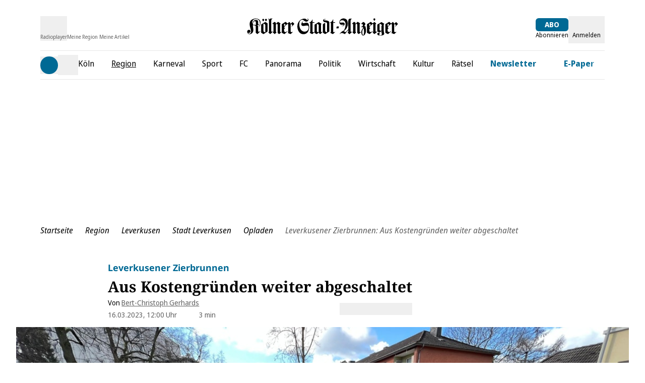

--- FILE ---
content_type: text/html;charset=utf-8
request_url: https://www.ksta.de/region/leverkusen/stadt-leverkusen/leverkusener-zierbrunnen-aus-kostengruenden-weiter-abgeschaltet-516380
body_size: 90509
content:
<!DOCTYPE html><html  lang="de"><head><meta charset="utf-8">
<meta name="viewport" content="viewport-fit=cover, width=device-width, initial-scale=1, maximum-scale=5">
<title>Leverkusener Zierbrunnen: Aus Kostengründen weiter abgeschaltet | Kölner Stadt-Anzeiger</title>
<link rel="preconnect" href="//static.ksta.de/__images" crossorigin="use-credentials" data-hid="imgix">
<link rel="preconnect" href="https://static.ksta.de/__assets" data-hid="cdn">
<script id="sourcepoint-config" type="text/javascript" async data-hid="sourcepoint-config">((cookieDomain2, sourcepoint_subdomain2, sourcepointPropertyId2, mandator2, isNativeApp2, isLegal2, accountId) => {
    const cookieName = "dm_trackingId";
    const propertyHref = `https://nuxt-${mandator2}-pur.de`;
    const document = globalThis.document || (void 0).document;
    let authId = document.cookie.match(`(^|;) ?${cookieName}=([^;]*)(;|$)`)?.[2] || null;
    if (!authId) {
      const generateUUID = () => {
        let d2 = (/* @__PURE__ */ new Date()).getTime();
        let d22 = typeof performance !== "undefined" && performance.now && performance.now() * 1e3 || 0;
        return "xxxxxxxx-xxxx-4xxx-yxxx-xxxxxxxxxxxx".replace(/[xy]/g, function(c2) {
          let r2 = Math.random() * 16;
          if (d2 > 0) {
            r2 = (d2 + r2) % 16 | 0;
            d2 = Math.floor(d2 / 16);
          } else {
            r2 = (d22 + r2) % 16 | 0;
            d22 = Math.floor(d22 / 16);
          }
          return (c2 === "x" ? r2 : r2 & 3 | 8).toString(16);
        });
      };
      authId = globalThis.crypto?.randomUUID?.() || generateUUID();
    }
    const d = /* @__PURE__ */ new Date();
    d.setTime(d.getTime() + 24 * 60 * 60 * 1e3 * 12 * 30);
    document.cookie = `${cookieName}=${authId};path=/;expires=${d.toUTCString()};domain=${cookieDomain2};SameSite=None;Secure`;
    globalThis._sp_ = {
      config: {
        authId,
        accountId,
        baseEndpoint: sourcepoint_subdomain2,
        propertyId: sourcepointPropertyId2,
        propertyHref,
        joinHref: true,
        targetingParams: {
          message: isNativeApp2 && mandator2 === "express" ? "tcf" : "pur",
          legal: isLegal2 ? "yes" : "no"
          //doNotTrack: useLocalStorage('iosDoNotTrack', false).value, ONLY FOR APPLE REVIEW
        }
      }
    };
  })('ksta.de', 'https://consent2.ksta.de', 28640, 'ksta', false, false, 995);</script>
<script async data-hid="sourcepoint-init">!function () { var e = function () { var e, t = "__tcfapiLocator", a = [], n = window; for (; n;) { try { if (n.frames[t]) { e = n; break } } catch (e) { } if (n === window.top) break; n = n.parent } e || (!function e() { var a = n.document, r = !!n.frames[t]; if (!r) if (a.body) { var i = a.createElement("iframe"); i.style.cssText = "display:none", i.name = t, a.body.appendChild(i) } else setTimeout(e, 5); return !r }(), n.__tcfapi = function () { for (var e, t = arguments.length, n = new Array(t), r = 0; r < t; r++)n[r] = arguments[r]; if (!n.length) return a; if ("setGdprApplies" === n[0]) n.length > 3 && 2 === parseInt(n[1], 10) && "boolean" == typeof n[3] && (e = n[3], "function" == typeof n[2] && n[2]("set", !0)); else if ("ping" === n[0]) { var i = { gdprApplies: e, cmpLoaded: !1, cmpStatus: "stub" }; "function" == typeof n[2] && n[2](i) } else a.push(n) }, n.addEventListener("message", (function (e) { var t = "string" == typeof e.data, a = {}; try { a = t ? JSON.parse(e.data) : e.data } catch (e) { } var n = a.__tcfapiCall; n && window.__tcfapi(n.command, n.version, (function (a, r) { var i = { __tcfapiReturn: { returnValue: a, success: r, callId: n.callId } }; t && (i = JSON.stringify(i)), e.source.postMessage(i, "*") }), n.parameter) }), !1)) }; "undefined" != typeof module ? module.exports = e : e() }();</script>
<script src="https://consent2.ksta.de/wrapperMessagingWithoutDetection.js" async></script>
<style>*,:after,:before{--tw-border-spacing-x:0;--tw-border-spacing-y:0;--tw-translate-x:0;--tw-translate-y:0;--tw-rotate:0;--tw-skew-x:0;--tw-skew-y:0;--tw-scale-x:1;--tw-scale-y:1;--tw-pan-x: ;--tw-pan-y: ;--tw-pinch-zoom: ;--tw-scroll-snap-strictness:proximity;--tw-gradient-from-position: ;--tw-gradient-via-position: ;--tw-gradient-to-position: ;--tw-ordinal: ;--tw-slashed-zero: ;--tw-numeric-figure: ;--tw-numeric-spacing: ;--tw-numeric-fraction: ;--tw-ring-inset: ;--tw-ring-offset-width:0px;--tw-ring-offset-color:#fff;--tw-ring-color:rgba(59,130,246,.5);--tw-ring-offset-shadow:0 0 #0000;--tw-ring-shadow:0 0 #0000;--tw-shadow:0 0 #0000;--tw-shadow-colored:0 0 #0000;--tw-blur: ;--tw-brightness: ;--tw-contrast: ;--tw-grayscale: ;--tw-hue-rotate: ;--tw-invert: ;--tw-saturate: ;--tw-sepia: ;--tw-drop-shadow: ;--tw-backdrop-blur: ;--tw-backdrop-brightness: ;--tw-backdrop-contrast: ;--tw-backdrop-grayscale: ;--tw-backdrop-hue-rotate: ;--tw-backdrop-invert: ;--tw-backdrop-opacity: ;--tw-backdrop-saturate: ;--tw-backdrop-sepia: ;--tw-contain-size: ;--tw-contain-layout: ;--tw-contain-paint: ;--tw-contain-style: }::backdrop{--tw-border-spacing-x:0;--tw-border-spacing-y:0;--tw-translate-x:0;--tw-translate-y:0;--tw-rotate:0;--tw-skew-x:0;--tw-skew-y:0;--tw-scale-x:1;--tw-scale-y:1;--tw-pan-x: ;--tw-pan-y: ;--tw-pinch-zoom: ;--tw-scroll-snap-strictness:proximity;--tw-gradient-from-position: ;--tw-gradient-via-position: ;--tw-gradient-to-position: ;--tw-ordinal: ;--tw-slashed-zero: ;--tw-numeric-figure: ;--tw-numeric-spacing: ;--tw-numeric-fraction: ;--tw-ring-inset: ;--tw-ring-offset-width:0px;--tw-ring-offset-color:#fff;--tw-ring-color:rgba(59,130,246,.5);--tw-ring-offset-shadow:0 0 #0000;--tw-ring-shadow:0 0 #0000;--tw-shadow:0 0 #0000;--tw-shadow-colored:0 0 #0000;--tw-blur: ;--tw-brightness: ;--tw-contrast: ;--tw-grayscale: ;--tw-hue-rotate: ;--tw-invert: ;--tw-saturate: ;--tw-sepia: ;--tw-drop-shadow: ;--tw-backdrop-blur: ;--tw-backdrop-brightness: ;--tw-backdrop-contrast: ;--tw-backdrop-grayscale: ;--tw-backdrop-hue-rotate: ;--tw-backdrop-invert: ;--tw-backdrop-opacity: ;--tw-backdrop-saturate: ;--tw-backdrop-sepia: ;--tw-contain-size: ;--tw-contain-layout: ;--tw-contain-paint: ;--tw-contain-style: }*,:after,:before{border:0 solid #e5e7eb;box-sizing:border-box}:after,:before{--tw-content:""}:host,html{-webkit-text-size-adjust:100%;font-feature-settings:normal;-webkit-tap-highlight-color:transparent;font-family:Noto Sans,sans-serif;font-variation-settings:normal;line-height:1.5;-moz-tab-size:4;-o-tab-size:4;tab-size:4}body{line-height:inherit;margin:0}hr{border-top-width:1px;color:inherit;height:0}abbr:where([title]){-webkit-text-decoration:underline dotted;text-decoration:underline dotted}h1,h2,h3,h4,h5,h6{font-size:inherit;font-weight:inherit}a{color:inherit;text-decoration:inherit}b,strong{font-weight:bolder}code,kbd,pre,samp{font-feature-settings:normal;font-family:ui-monospace,SFMono-Regular,Menlo,Monaco,Consolas,Liberation Mono,Courier New,monospace;font-size:1em;font-variation-settings:normal}small{font-size:80%}sub,sup{font-size:75%;line-height:0;position:relative;vertical-align:baseline}sub{bottom:-.25em}sup{top:-.5em}table{border-collapse:collapse;border-color:inherit;text-indent:0}button,input,optgroup,select,textarea{font-feature-settings:inherit;color:inherit;font-family:inherit;font-size:100%;font-variation-settings:inherit;font-weight:inherit;letter-spacing:inherit;line-height:inherit;margin:0;padding:0}button,select{text-transform:none}button,input:where([type=button]),input:where([type=reset]),input:where([type=submit]){-webkit-appearance:button;background-color:transparent;background-image:none}:-moz-focusring{outline:auto}:-moz-ui-invalid{box-shadow:none}progress{vertical-align:baseline}::-webkit-inner-spin-button,::-webkit-outer-spin-button{height:auto}[type=search]{-webkit-appearance:textfield;outline-offset:-2px}::-webkit-search-decoration{-webkit-appearance:none}::-webkit-file-upload-button{-webkit-appearance:button;font:inherit}summary{display:list-item}blockquote,dd,dl,figure,h1,h2,h3,h4,h5,h6,hr,p,pre{margin:0}fieldset{margin:0}fieldset,legend{padding:0}menu,ol,ul{list-style:none;margin:0;padding:0}dialog{padding:0}textarea{resize:vertical}input::-moz-placeholder,textarea::-moz-placeholder{color:#9ca3af;opacity:1}input::placeholder,textarea::placeholder{color:#9ca3af;opacity:1}[role=button],button{cursor:pointer}:disabled{cursor:default}audio,canvas,embed,iframe,img,object,svg,video{display:block;vertical-align:middle}img,video{height:auto;max-width:100%}[hidden]:where(:not([hidden=until-found])){display:none}:root{--siteContentWidth: calc(1000px + 4rem) ;--headlineLineWidth:64px;--range-height:42px;--range-bar-height:4px;--range-knob-size:13px;--range-knob-handle-size:calc(var(--range-knob-size)*2);--popper-theme-background-color:#fff;--popper-theme-background-color-hover:#333;--popper-theme-text-color:#000;--popper-theme-border-width:0px;--popper-theme-border-style:solid;--popper-theme-border-radius:6px;--popper-theme-padding:10px;--popper-theme-box-shadow:0 6px 30px -6px rgba(0,0,0,.25)}.container{width:100%}@media(min-width:640px){.container{max-width:640px}}@media(min-width:768px){.container{max-width:768px}}@media(min-width:1064px){.container{max-width:1064px}}@media(min-width:1364px){.container{max-width:1364px}}@media(min-width:1664px){.container{max-width:1664px}}@media(min-width:1760px){.container{max-width:1760px}}.scrollbar-hide{-ms-overflow-style:none;scrollbar-width:none}.scrollbar-hide::-webkit-scrollbar{display:none}.\!sr-only{clip:rect(0,0,0,0)!important;border-width:0!important;height:1px!important;margin:-1px!important;overflow:hidden!important;padding:0!important;position:absolute!important;white-space:nowrap!important;width:1px!important}.sr-only{clip:rect(0,0,0,0);border-width:0;height:1px;margin:-1px;overflow:hidden;padding:0;position:absolute;white-space:nowrap;width:1px}.not-sr-only{clip:auto;height:auto;margin:0;overflow:visible;padding:0;position:static;white-space:normal;width:auto}.pointer-events-none{pointer-events:none}.pointer-events-auto{pointer-events:auto}.visible{visibility:visible}.invisible{visibility:hidden}.collapse{visibility:collapse}.static{position:static}.fixed{position:fixed}.absolute{position:absolute}.\!relative{position:relative!important}.relative{position:relative}.sticky{position:sticky}.inset-0{inset:0}.inset-x-0{left:0;right:0}.\!bottom-\[40px\]{bottom:40px!important}.\!top-\[103px\]{top:103px!important}.\!top-\[54px\]{top:54px!important}.-left-28{left:-7rem}.-left-4{left:-1rem}.-left-\[0\.45rem\]{left:-.45rem}.-left-\[20px\]{left:-20px}.-top-1{top:-.25rem}.-top-2{top:-.5rem}.-top-5{top:-1.25rem}.-top-6{top:-1.5rem}.bottom-0{bottom:0}.bottom-6{bottom:1.5rem}.bottom-\[-2px\]{bottom:-2px}.bottom-\[-3px\]{bottom:-3px}.bottom-\[var\(--bottom-spacing\)\]{bottom:var(--bottom-spacing)}.bottom-full{bottom:100%}.left-0{left:0}.left-1\/2{left:50%}.left-2{left:.5rem}.left-4{left:1rem}.left-\[-0\.05rem\]{left:-.05rem}.left-\[-12px\]{left:-12px}.left-\[12px\]{left:12px}.left-\[1rem\]{left:1rem}.left-\[24px\]{left:24px}.left-\[8px\]{left:8px}.right-0{right:0}.right-1{right:.25rem}.right-2{right:.5rem}.right-3{right:.75rem}.right-4{right:1rem}.right-\[10px\]{right:10px}.right-\[13px\]{right:13px}.right-\[20px\]{right:20px}.right-\[24px\]{right:24px}.right-\[8px\]{right:8px}.top-0{top:0}.top-1{top:.25rem}.top-1\/2{top:50%}.top-2{top:.5rem}.top-3{top:.75rem}.top-36{top:9rem}.top-4{top:1rem}.top-\[-1rem\]{top:-1rem}.top-\[-30px\]{top:-30px}.top-\[100px\]{top:100px}.top-\[109px\]{top:109px}.top-\[18px\]{top:18px}.top-\[25\%\]{top:25%}.top-\[5px\]{top:5px}.top-\[60px\]{top:60px}.top-\[95px\]{top:95px}.top-\[96px\]{top:96px}.top-full{top:100%}.-z-10{z-index:-10}.z-0{z-index:0}.z-10{z-index:10}.z-20{z-index:20}.z-30{z-index:30}.z-40{z-index:40}.z-50{z-index:50}.z-\[100\]{z-index:100}.z-\[1\]{z-index:1}.z-\[35\]{z-index:35}.z-\[39\]{z-index:39}.z-\[40\]{z-index:40}.z-\[80\]{z-index:80}.col-span-1{grid-column:span 1/span 1}.col-span-2{grid-column:span 2/span 2}.col-span-3{grid-column:span 3/span 3}.\!m-0{margin:0!important}.m-\[2px\]{margin:2px}.m-\[9px\]{margin:9px}.m-auto{margin:auto}.-mx-4{margin-left:-1rem;margin-right:-1rem}.mx-0{margin-left:0;margin-right:0}.mx-1{margin-left:.25rem;margin-right:.25rem}.mx-2{margin-left:.5rem;margin-right:.5rem}.mx-4{margin-left:1rem;margin-right:1rem}.mx-5{margin-left:1.25rem;margin-right:1.25rem}.mx-8{margin-left:2rem;margin-right:2rem}.mx-\[20px\]{margin-left:20px;margin-right:20px}.mx-auto{margin-left:auto;margin-right:auto}.my-1{margin-bottom:.25rem;margin-top:.25rem}.my-10{margin-bottom:2.5rem;margin-top:2.5rem}.my-12{margin-bottom:3rem;margin-top:3rem}.my-16{margin-bottom:4rem;margin-top:4rem}.my-2{margin-bottom:.5rem;margin-top:.5rem}.my-20{margin-bottom:5rem;margin-top:5rem}.my-3{margin-bottom:.75rem;margin-top:.75rem}.my-4{margin-bottom:1rem;margin-top:1rem}.my-5{margin-bottom:1.25rem;margin-top:1.25rem}.my-6{margin-bottom:1.5rem;margin-top:1.5rem}.my-8{margin-bottom:2rem;margin-top:2rem}.my-\[10px\]{margin-bottom:10px;margin-top:10px}.my-\[12px\]{margin-bottom:12px;margin-top:12px}.my-\[7px\]{margin-bottom:7px;margin-top:7px}.\!-mt-1{margin-top:-.25rem!important}.\!ml-0{margin-left:0!important}.\!mr-16{margin-right:4rem!important}.\!mt-0{margin-top:0!important}.-mb-1{margin-bottom:-.25rem}.-mb-10{margin-bottom:-2.5rem}.-mb-8{margin-bottom:-2rem}.-mb-\[0\.9rem\]{margin-bottom:-.9rem}.-ml-4{margin-left:-1rem}.-ml-8{margin-left:-2rem}.-mt-1{margin-top:-.25rem}.-mt-24{margin-top:-6rem}.-mt-4{margin-top:-1rem}.-mt-\[20\%\]{margin-top:-20%}.-mt-\[2px\]{margin-top:-2px}.mb-0{margin-bottom:0}.mb-1{margin-bottom:.25rem}.mb-12{margin-bottom:3rem}.mb-16{margin-bottom:4rem}.mb-2{margin-bottom:.5rem}.mb-20{margin-bottom:5rem}.mb-3{margin-bottom:.75rem}.mb-4{margin-bottom:1rem}.mb-5{margin-bottom:1.25rem}.mb-6{margin-bottom:1.5rem}.mb-7{margin-bottom:1.75rem}.mb-8{margin-bottom:2rem}.mb-\[10px\]{margin-bottom:10px}.mb-\[16px\]{margin-bottom:16px}.mb-\[30px\]{margin-bottom:30px}.ml-0{margin-left:0}.ml-1{margin-left:.25rem}.ml-2{margin-left:.5rem}.ml-3{margin-left:.75rem}.ml-4{margin-left:1rem}.ml-5{margin-left:1.25rem}.ml-8{margin-left:2rem}.ml-9{margin-left:2.25rem}.ml-\[35px\]{margin-left:35px}.ml-auto{margin-left:auto}.mr-0{margin-right:0}.mr-1{margin-right:.25rem}.mr-2{margin-right:.5rem}.mr-3{margin-right:.75rem}.mr-4{margin-right:1rem}.mr-5{margin-right:1.25rem}.mr-8{margin-right:2rem}.mr-auto{margin-right:auto}.mt-0{margin-top:0}.mt-1{margin-top:.25rem}.mt-10{margin-top:2.5rem}.mt-16{margin-top:4rem}.mt-2{margin-top:.5rem}.mt-3{margin-top:.75rem}.mt-4{margin-top:1rem}.mt-5{margin-top:1.25rem}.mt-6{margin-top:1.5rem}.mt-8{margin-top:2rem}.mt-\[-1px\]{margin-top:-1px}.mt-\[18px\]{margin-top:18px}.mt-\[2px\]{margin-top:2px}.mt-\[3px\]{margin-top:3px}.mt-\[8px\]{margin-top:8px}.mt-auto{margin-top:auto}.box-border{box-sizing:border-box}.block{display:block}.inline-block{display:inline-block}.inline{display:inline}.\!flex{display:flex!important}.flex{display:flex}.inline-flex{display:inline-flex}.table{display:table}.grid{display:grid}.\!hidden{display:none!important}.hidden{display:none}.aspect-\[8\/18\]{aspect-ratio:8/18}.aspect-auto{aspect-ratio:auto}.aspect-square{aspect-ratio:1/1}.aspect-video{aspect-ratio:16/9}.size-full{height:100%;width:100%}.\!h-\[24px\]{height:24px!important}.\!h-\[34px\]{height:34px!important}.\!h-\[54px\]{height:54px!important}.h-0{height:0}.h-10{height:2.5rem}.h-12{height:3rem}.h-16{height:4rem}.h-2\.5{height:.625rem}.h-20{height:5rem}.h-24{height:6rem}.h-28{height:7rem}.h-3{height:.75rem}.h-4{height:1rem}.h-48{height:12rem}.h-5{height:1.25rem}.h-6{height:1.5rem}.h-8{height:2rem}.h-\[1\.6rem\]{height:1.6rem}.h-\[100px\]{height:100px}.h-\[122px\]{height:122px}.h-\[13px\]{height:13px}.h-\[15px\]{height:15px}.h-\[1px\]{height:1px}.h-\[20px\]{height:20px}.h-\[22px\]{height:22px}.h-\[24px\]{height:24px}.h-\[26px\]{height:26px}.h-\[271px\]{height:271px}.h-\[27px\]{height:27px}.h-\[2px\]{height:2px}.h-\[300px\]{height:300px}.h-\[30px\]{height:30px}.h-\[35px\]{height:35px}.h-\[3px\]{height:3px}.h-\[40px\]{height:40px}.h-\[41px\]{height:41px}.h-\[46px\]{height:46px}.h-\[54px\]{height:54px}.h-\[5px\]{height:5px}.h-\[60px\]{height:60px}.h-\[64px\]{height:64px}.h-\[70px\]{height:70px}.h-\[80vh\]{height:80vh}.h-\[8px\]{height:8px}.h-\[95px\]{height:95px}.h-\[var\(--range-height\)\]{height:var(--range-height)}.h-\[var\(--switch-size\)\]{height:var(--switch-size)}.h-auto{height:auto}.h-full{height:100%}.h-px{height:1px}.max-h-12{max-height:3rem}.max-h-\[1050px\]{max-height:1050px}.max-h-\[16rem\]{max-height:16rem}.max-h-\[18px\]{max-height:18px}.max-h-\[18rem\]{max-height:18rem}.max-h-\[220px\]{max-height:220px}.max-h-\[24px\]{max-height:24px}.max-h-\[27px\]{max-height:27px}.max-h-\[30rem\]{max-height:30rem}.max-h-\[506px\]{max-height:506px}.max-h-\[52px\]{max-height:52px}.max-h-\[540px\]{max-height:540px}.max-h-\[70vh\]{max-height:70vh}.max-h-\[78px\]{max-height:78px}.max-h-\[95vh\]{max-height:95vh}.max-h-full{max-height:100%}.min-h-36{min-height:9rem}.min-h-\[122px\]{min-height:122px}.min-h-\[15rem\]{min-height:15rem}.min-h-\[271px\]{min-height:271px}.min-h-\[400px\]{min-height:400px}.min-h-\[600px\]{min-height:600px}.min-h-\[70px\]{min-height:70px}.min-h-\[70vh\]{min-height:70vh}.min-h-\[var\(--min-height\)\]{min-height:var(--min-height)}.min-h-screen{min-height:100vh}.\!w-\[24px\]{width:24px!important}.\!w-\[34px\]{width:34px!important}.\!w-auto{width:auto!important}.\!w-screen{width:100vw!important}.w-0{width:0}.w-1\/2{width:50%}.w-1\/4{width:25%}.w-10{width:2.5rem}.w-12{width:3rem}.w-16{width:4rem}.w-2\.5{width:.625rem}.w-2\/3{width:66.666667%}.w-20{width:5rem}.w-24{width:6rem}.w-28{width:7rem}.w-3{width:.75rem}.w-3\/4{width:75%}.w-32{width:8rem}.w-4{width:1rem}.w-40{width:10rem}.w-48{width:12rem}.w-5{width:1.25rem}.w-5\/6{width:83.333333%}.w-6{width:1.5rem}.w-64{width:16rem}.w-8{width:2rem}.w-\[1\.3em\]{width:1.3em}.w-\[100px\]{width:100px}.w-\[110px\]{width:110px}.w-\[120px\]{width:120px}.w-\[122px\]{width:122px}.w-\[132px\]{width:132px}.w-\[140px\]{width:140px}.w-\[150px\]{width:150px}.w-\[180px\]{width:180px}.w-\[18px\]{width:18px}.w-\[210px\]{width:210px}.w-\[22px\]{width:22px}.w-\[24px\]{width:24px}.w-\[26px\]{width:26px}.w-\[27px\]{width:27px}.w-\[300px\]{width:300px}.w-\[30px\]{width:30px}.w-\[320px\]{width:320px}.w-\[35px\]{width:35px}.w-\[39px\]{width:39px}.w-\[40px\]{width:40px}.w-\[41px\]{width:41px}.w-\[45px\]{width:45px}.w-\[46px\]{width:46px}.w-\[50px\]{width:50px}.w-\[60px\]{width:60px}.w-\[65\%\]{width:65%}.w-\[65px\]{width:65px}.w-\[70px\]{width:70px}.w-\[8px\]{width:8px}.w-\[90\%\]{width:90%}.w-\[90vw\]{width:90vw}.w-\[calc\(100\%-50px\)\]{width:calc(100% - 50px)}.w-\[calc\(19_\/_24_\*_100\%\)\]{width:79.16667%}.w-auto{width:auto}.w-full{width:100%}.w-screen{width:100vw}.min-w-\[140px\]{min-width:140px}.min-w-\[27px\]{min-width:27px}.min-w-\[45px\]{min-width:45px}.min-w-\[50px\]{min-width:50px}.max-w-2xl{max-width:42rem}.max-w-56{max-width:14rem}.max-w-72{max-width:18rem}.max-w-\[1000px\]{max-width:1000px}.max-w-\[130px\]{max-width:130px}.max-w-\[18px\]{max-width:18px}.max-w-\[2000px\]{max-width:2000px}.max-w-\[200px\]{max-width:200px}.max-w-\[24px\]{max-width:24px}.max-w-\[280px\]{max-width:280px}.max-w-\[300px\]{max-width:300px}.max-w-\[320px\]{max-width:320px}.max-w-\[400px\]{max-width:400px}.max-w-\[450px\]{max-width:450px}.max-w-\[500px\]{max-width:500px}.max-w-\[52px\]{max-width:52px}.max-w-\[540px\]{max-width:540px}.max-w-\[60px\]{max-width:60px}.max-w-\[700px\]{max-width:700px}.max-w-\[unset\]{max-width:unset}.max-w-sm{max-width:24rem}.flex-1{flex:1 1 0%}.flex-shrink{flex-shrink:1}.flex-shrink-0,.shrink-0{flex-shrink:0}.flex-grow,.grow{flex-grow:1}.basis-\[42px\]{flex-basis:42px}.basis-\[var\(--switch-container-width\)\]{flex-basis:var(--switch-container-width)}.basis-full{flex-basis:100%}.border-collapse{border-collapse:collapse}.border-separate{border-collapse:separate}.origin-left{transform-origin:left}.-translate-x-1\/2{--tw-translate-x:-50%}.-translate-x-1\/2,.-translate-x-full{transform:translate(var(--tw-translate-x),var(--tw-translate-y)) rotate(var(--tw-rotate)) skew(var(--tw-skew-x)) skewY(var(--tw-skew-y)) scaleX(var(--tw-scale-x)) scaleY(var(--tw-scale-y))}.-translate-x-full{--tw-translate-x:-100%}.translate-x-0{--tw-translate-x:0px}.-rotate-90,.translate-x-0{transform:translate(var(--tw-translate-x),var(--tw-translate-y)) rotate(var(--tw-rotate)) skew(var(--tw-skew-x)) skewY(var(--tw-skew-y)) scaleX(var(--tw-scale-x)) scaleY(var(--tw-scale-y))}.-rotate-90{--tw-rotate:-90deg}.rotate-180{--tw-rotate:180deg}.rotate-180,.rotate-90{transform:translate(var(--tw-translate-x),var(--tw-translate-y)) rotate(var(--tw-rotate)) skew(var(--tw-skew-x)) skewY(var(--tw-skew-y)) scaleX(var(--tw-scale-x)) scaleY(var(--tw-scale-y))}.rotate-90{--tw-rotate:90deg}.-skew-y-\[4deg\]{--tw-skew-y:-4deg}.-skew-y-\[4deg\],.scale-100{transform:translate(var(--tw-translate-x),var(--tw-translate-y)) rotate(var(--tw-rotate)) skew(var(--tw-skew-x)) skewY(var(--tw-skew-y)) scaleX(var(--tw-scale-x)) scaleY(var(--tw-scale-y))}.scale-100{--tw-scale-x:1;--tw-scale-y:1}.scale-75{--tw-scale-x:.75;--tw-scale-y:.75}.scale-75,.scale-\[1\.03\]{transform:translate(var(--tw-translate-x),var(--tw-translate-y)) rotate(var(--tw-rotate)) skew(var(--tw-skew-x)) skewY(var(--tw-skew-y)) scaleX(var(--tw-scale-x)) scaleY(var(--tw-scale-y))}.scale-\[1\.03\]{--tw-scale-x:1.03;--tw-scale-y:1.03}.transform{transform:translate(var(--tw-translate-x),var(--tw-translate-y)) rotate(var(--tw-rotate)) skew(var(--tw-skew-x)) skewY(var(--tw-skew-y)) scaleX(var(--tw-scale-x)) scaleY(var(--tw-scale-y))}.cursor-move{cursor:move}.cursor-pointer{cursor:pointer}.list-outside{list-style-position:outside}.list-disc{list-style-type:disc}.appearance-none{-webkit-appearance:none;-moz-appearance:none;appearance:none}.auto-rows-min{grid-auto-rows:min-content}.grid-cols-1{grid-template-columns:repeat(1,minmax(0,1fr))}.grid-cols-2{grid-template-columns:repeat(2,minmax(0,1fr))}.grid-cols-3{grid-template-columns:repeat(3,minmax(0,1fr))}.grid-cols-4{grid-template-columns:repeat(4,minmax(0,1fr))}.grid-cols-5{grid-template-columns:repeat(5,minmax(0,1fr))}.flex-row{flex-direction:row}.flex-row-reverse{flex-direction:row-reverse}.flex-col{flex-direction:column}.flex-col-reverse{flex-direction:column-reverse}.flex-wrap{flex-wrap:wrap}.flex-nowrap{flex-wrap:nowrap}.place-content-center{place-content:center}.place-items-center{place-items:center}.content-center{align-content:center}.\!items-start{align-items:flex-start!important}.items-start{align-items:flex-start}.items-end{align-items:flex-end}.items-center{align-items:center}.items-stretch{align-items:stretch}.justify-normal{justify-content:normal}.justify-start{justify-content:flex-start}.justify-end{justify-content:flex-end}.justify-center{justify-content:center}.justify-between{justify-content:space-between}.justify-items-center{justify-items:center}.justify-items-stretch{justify-items:stretch}.gap-1{gap:.25rem}.gap-10{gap:2.5rem}.gap-16{gap:4rem}.gap-2{gap:.5rem}.gap-2\.5{gap:.625rem}.gap-3{gap:.75rem}.gap-4{gap:1rem}.gap-5{gap:1.25rem}.gap-6{gap:1.5rem}.gap-8,.gap-\[2rem\]{gap:2rem}.gap-x-1{-moz-column-gap:.25rem;column-gap:.25rem}.gap-x-2{-moz-column-gap:.5rem;column-gap:.5rem}.gap-x-3{-moz-column-gap:.75rem;column-gap:.75rem}.gap-x-4{-moz-column-gap:1rem;column-gap:1rem}.gap-x-8{-moz-column-gap:2rem;column-gap:2rem}.gap-y-1{row-gap:.25rem}.gap-y-12{row-gap:3rem}.gap-y-2{row-gap:.5rem}.gap-y-4{row-gap:1rem}.space-y-1>:not([hidden])~:not([hidden]){--tw-space-y-reverse:0;margin-bottom:calc(.25rem*var(--tw-space-y-reverse));margin-top:calc(.25rem*(1 - var(--tw-space-y-reverse)))}.place-self-center{place-self:center}.self-start{align-self:flex-start}.self-end{align-self:flex-end}.self-stretch{align-self:stretch}.justify-self-end{justify-self:end}.overflow-auto{overflow:auto}.overflow-hidden{overflow:hidden}.overflow-x-auto{overflow-x:auto}.overflow-y-auto{overflow-y:auto}.overflow-x-hidden{overflow-x:hidden}.overscroll-contain{overscroll-behavior:contain}.truncate{overflow:hidden;white-space:nowrap}.text-ellipsis,.truncate{text-overflow:ellipsis}.hyphens-auto{-webkit-hyphens:auto;hyphens:auto}.whitespace-nowrap{white-space:nowrap}.break-words{overflow-wrap:break-word}.\!rounded-none{border-radius:0!important}.rounded{border-radius:.25rem}.rounded-2xl{border-radius:1rem}.rounded-\[32px\]{border-radius:32px}.rounded-\[4px\]{border-radius:4px}.rounded-\[button-roundness\]{border-radius:button-roundness}.rounded-full{border-radius:9999px}.rounded-lg{border-radius:.5rem}.rounded-md{border-radius:.375rem}.rounded-none{border-radius:0}.rounded-sm{border-radius:.125rem}.rounded-xl{border-radius:.75rem}.rounded-b{border-bottom-right-radius:.25rem}.rounded-b,.rounded-l{border-bottom-left-radius:.25rem}.rounded-l{border-top-left-radius:.25rem}.rounded-r{border-bottom-right-radius:.25rem}.rounded-r,.rounded-t{border-top-right-radius:.25rem}.rounded-t{border-top-left-radius:.25rem}.rounded-t-md{border-top-left-radius:.375rem;border-top-right-radius:.375rem}.rounded-bl-none{border-bottom-left-radius:0}.rounded-br-\[50px\]{border-bottom-right-radius:50px}.rounded-tl-none{border-top-left-radius:0}.rounded-tr-none{border-top-right-radius:0}.\!border-0{border-width:0!important}.border{border-width:1px}.border-2{border-width:2px}.border-4{border-width:4px}.border-y{border-top-width:1px}.border-b,.border-y{border-bottom-width:1px}.border-b-0{border-bottom-width:0}.border-b-2{border-bottom-width:2px}.border-l{border-left-width:1px}.border-l-2{border-left-width:2px}.border-l-4{border-left-width:4px}.border-r-2{border-right-width:2px}.border-t{border-top-width:1px}.border-t-\[6px\]{border-top-width:6px}.border-solid{border-style:solid}.\!border-none{border-style:none!important}.border-none{border-style:none}.\!border-\[\#919191\]{--tw-border-opacity:1!important;border-color:rgb(145 145 145/var(--tw-border-opacity,1))!important}.\!border-red{border-color:rgb(238 0 0/var(--tw-border-opacity,1))!important}.\!border-red,.\!border-white{--tw-border-opacity:1!important}.\!border-white{border-color:rgb(255 255 255/var(--tw-border-opacity,1))!important}.border-\[\#494949\]{--tw-border-opacity:1;border-color:rgb(73 73 73/var(--tw-border-opacity,1))}.border-\[\#e6e6e6\]{--tw-border-opacity:1;border-color:rgb(230 230 230/var(--tw-border-opacity,1))}.border-accent-cta{border-color:var(--accent-cta-color)}.border-black{--tw-border-opacity:1;border-color:rgb(0 0 0/var(--tw-border-opacity,1))}.border-button-iconbg{--tw-border-opacity:1;border-color:rgb(245 245 245/var(--tw-border-opacity,1))}.border-current{border-color:currentColor}.border-darkblue{--tw-border-opacity:1;border-color:rgb(2 76 99/var(--tw-border-opacity,1))}.border-error-text{--tw-border-opacity:1;border-color:rgb(193 53 21/var(--tw-border-opacity,1))}.border-grey{--tw-border-opacity:1;border-color:rgb(230 230 230/var(--tw-border-opacity,1))}.border-lightblue{--tw-border-opacity:1;border-color:rgb(0 183 255/var(--tw-border-opacity,1))}.border-lightgrey{--tw-border-opacity:1;border-color:rgb(178 178 178/var(--tw-border-opacity,1))}.border-mediumblue{--tw-border-opacity:1;border-color:rgb(204 225 234/var(--tw-border-opacity,1))}.border-neutral-4{--tw-border-opacity:1;border-color:rgb(211 211 211/var(--tw-border-opacity,1))}.border-neutral-7{--tw-border-opacity:1;border-color:rgb(113 113 113/var(--tw-border-opacity,1))}.border-primary{border-color:var(--primary-color)}.border-secondary{--tw-border-opacity:1;border-color:rgb(199 212 218/var(--tw-border-opacity,1))}.border-sport-lightgrey{--tw-border-opacity:1;border-color:rgb(241 241 241/var(--tw-border-opacity,1))}.border-success-text{--tw-border-opacity:1;border-color:rgb(0 138 5/var(--tw-border-opacity,1))}.border-transparent{border-color:transparent}.border-white{--tw-border-opacity:1;border-color:rgb(255 255 255/var(--tw-border-opacity,1))}.border-whitesmoke{--tw-border-opacity:1;border-color:rgb(245 245 245/var(--tw-border-opacity,1))}.border-whitesmoke\/\[\.83\]{border-color:#f5f5f5d4}.border-l-black{--tw-border-opacity:1;border-left-color:rgb(0 0 0/var(--tw-border-opacity,1))}.border-r-\[100\%\]{border-right-color:100%}.border-r-black{--tw-border-opacity:1;border-right-color:rgb(0 0 0/var(--tw-border-opacity,1))}.border-t-black{--tw-border-opacity:1;border-top-color:rgb(0 0 0/var(--tw-border-opacity,1))}.border-t-whitesmoke{--tw-border-opacity:1;border-top-color:rgb(245 245 245/var(--tw-border-opacity,1))}.\!bg-\[\#919191\]{--tw-bg-opacity:1!important;background-color:rgb(145 145 145/var(--tw-bg-opacity,1))!important}.bg-\[\#006567\]{--tw-bg-opacity:1;background-color:rgb(0 101 103/var(--tw-bg-opacity,1))}.bg-\[\#0077b5\]{--tw-bg-opacity:1;background-color:rgb(0 119 181/var(--tw-bg-opacity,1))}.bg-\[\#0dc143\]{--tw-bg-opacity:1;background-color:rgb(13 193 67/var(--tw-bg-opacity,1))}.bg-\[\#419fd9\]{--tw-bg-opacity:1;background-color:rgb(65 159 217/var(--tw-bg-opacity,1))}.bg-\[\#4267b2\]{--tw-bg-opacity:1;background-color:rgb(66 103 178/var(--tw-bg-opacity,1))}.bg-\[\#F1F1F1\]{--tw-bg-opacity:1;background-color:rgb(241 241 241/var(--tw-bg-opacity,1))}.bg-\[\#ff4500\]{--tw-bg-opacity:1;background-color:rgb(255 69 0/var(--tw-bg-opacity,1))}.bg-accent-cta{background-color:var(--accent-cta-color)}.bg-black{--tw-bg-opacity:1;background-color:rgb(0 0 0/var(--tw-bg-opacity,1))}.bg-breakingnews{--tw-bg-opacity:1;background-color:rgb(143 16 64/var(--tw-bg-opacity,1))}.bg-button-iconbg{--tw-bg-opacity:1;background-color:rgb(245 245 245/var(--tw-bg-opacity,1))}.bg-darkblue{--tw-bg-opacity:1;background-color:rgb(2 76 99/var(--tw-bg-opacity,1))}.bg-darkgrey{--tw-bg-opacity:1;background-color:rgb(96 96 96/var(--tw-bg-opacity,1))}.bg-darkred{--tw-bg-opacity:1;background-color:rgb(143 16 64/var(--tw-bg-opacity,1))}.bg-flint{--tw-bg-opacity:1;background-color:rgb(51 51 51/var(--tw-bg-opacity,1))}.bg-flint\/95{background-color:#333333f2}.bg-green{--tw-bg-opacity:1;background-color:rgb(67 160 71/var(--tw-bg-opacity,1))}.bg-grey{--tw-bg-opacity:1;background-color:rgb(230 230 230/var(--tw-bg-opacity,1))}.bg-lightblue{--tw-bg-opacity:1;background-color:rgb(0 183 255/var(--tw-bg-opacity,1))}.bg-lightgrey{--tw-bg-opacity:1;background-color:rgb(178 178 178/var(--tw-bg-opacity,1))}.bg-mediumblue{--tw-bg-opacity:1;background-color:rgb(204 225 234/var(--tw-bg-opacity,1))}.bg-neutral-1{--tw-bg-opacity:1;background-color:rgb(247 247 247/var(--tw-bg-opacity,1))}.bg-neutral-2{--tw-bg-opacity:1;background-color:rgb(235 235 235/var(--tw-bg-opacity,1))}.bg-neutral-4{--tw-bg-opacity:1;background-color:rgb(211 211 211/var(--tw-bg-opacity,1))}.bg-plus{--tw-bg-opacity:1;background-color:rgb(1 105 148/var(--tw-bg-opacity,1))}.bg-plus\/30{background-color:#0169944d}.bg-primary{background-color:var(--primary-color)}.bg-secondary{--tw-bg-opacity:1;background-color:rgb(199 212 218/var(--tw-bg-opacity,1))}.bg-secondary\/90{background-color:#c7d4dae6}.bg-sport-grey{--tw-bg-opacity:1;background-color:rgb(217 217 217/var(--tw-bg-opacity,1))}.bg-sport-lightgrey{--tw-bg-opacity:1;background-color:rgb(241 241 241/var(--tw-bg-opacity,1))}.bg-transparent{background-color:transparent}.bg-white{--tw-bg-opacity:1;background-color:rgb(255 255 255/var(--tw-bg-opacity,1))}.bg-white\/50{background-color:#ffffff80}.bg-whitesmoke{--tw-bg-opacity:1;background-color:rgb(245 245 245/var(--tw-bg-opacity,1))}.bg-yellow{--tw-bg-opacity:1;background-color:rgb(255 215 0/var(--tw-bg-opacity,1))}.bg-opacity-30{--tw-bg-opacity:.3}.bg-opacity-80{--tw-bg-opacity:.8}.bg-gradient-to-b{background-image:linear-gradient(to bottom,var(--tw-gradient-stops))}.bg-gradient-to-l{background-image:linear-gradient(to left,var(--tw-gradient-stops))}.bg-gradient-to-t{background-image:linear-gradient(to top,var(--tw-gradient-stops))}.\!from-darkblue{--tw-gradient-from:#024c63 var(--tw-gradient-from-position)!important;--tw-gradient-to:rgba(2,76,99,0) var(--tw-gradient-to-position)!important;--tw-gradient-stops:var(--tw-gradient-from),var(--tw-gradient-to)!important}.\!from-grey{--tw-gradient-from:#e6e6e6 var(--tw-gradient-from-position)!important;--tw-gradient-to:hsla(0,0%,90%,0) var(--tw-gradient-to-position)!important;--tw-gradient-stops:var(--tw-gradient-from),var(--tw-gradient-to)!important}.\!from-whitesmoke{--tw-gradient-from:#f5f5f5 var(--tw-gradient-from-position)!important;--tw-gradient-to:hsla(0,0%,96%,0) var(--tw-gradient-to-position)!important;--tw-gradient-stops:var(--tw-gradient-from),var(--tw-gradient-to)!important}.from-black\/0{--tw-gradient-from:transparent var(--tw-gradient-from-position);--tw-gradient-to:transparent var(--tw-gradient-to-position);--tw-gradient-stops:var(--tw-gradient-from),var(--tw-gradient-to)}.from-white{--tw-gradient-from:#fff var(--tw-gradient-from-position);--tw-gradient-to:hsla(0,0%,100%,0) var(--tw-gradient-to-position);--tw-gradient-stops:var(--tw-gradient-from),var(--tw-gradient-to)}.from-whitesmoke{--tw-gradient-from:#f5f5f5 var(--tw-gradient-from-position);--tw-gradient-to:hsla(0,0%,96%,0) var(--tw-gradient-to-position);--tw-gradient-stops:var(--tw-gradient-from),var(--tw-gradient-to)}.\!via-darkblue{--tw-gradient-to:rgba(2,76,99,0) var(--tw-gradient-to-position)!important;--tw-gradient-stops:var(--tw-gradient-from),#024c63 var(--tw-gradient-via-position),var(--tw-gradient-to)!important}.\!via-grey{--tw-gradient-to:hsla(0,0%,90%,0) var(--tw-gradient-to-position)!important;--tw-gradient-stops:var(--tw-gradient-from),#e6e6e6 var(--tw-gradient-via-position),var(--tw-gradient-to)!important}.\!via-whitesmoke{--tw-gradient-to:hsla(0,0%,96%,0) var(--tw-gradient-to-position)!important;--tw-gradient-stops:var(--tw-gradient-from),#f5f5f5 var(--tw-gradient-via-position),var(--tw-gradient-to)!important}.via-white{--tw-gradient-to:hsla(0,0%,100%,0) var(--tw-gradient-to-position);--tw-gradient-stops:var(--tw-gradient-from),#fff var(--tw-gradient-via-position),var(--tw-gradient-to)}.via-whitesmoke{--tw-gradient-to:hsla(0,0%,96%,0) var(--tw-gradient-to-position);--tw-gradient-stops:var(--tw-gradient-from),#f5f5f5 var(--tw-gradient-via-position),var(--tw-gradient-to)}.via-15\%{--tw-gradient-via-position:15%}.via-50\%{--tw-gradient-via-position:50%}.to-transparent{--tw-gradient-to:transparent var(--tw-gradient-to-position)}.fill-current{fill:currentColor}.fill-gray-500{fill:#6b7280}.fill-lightblue{fill:#00b7ff}.fill-none{fill:none}.fill-plus{fill:#016994}.fill-primary{fill:var(--primary-color)}.fill-white{fill:#fff}.stroke-primary{stroke:var(--primary-color)}.stroke-\[2px\]{stroke-width:2px}.object-contain{-o-object-fit:contain;object-fit:contain}.object-cover{-o-object-fit:cover;object-fit:cover}.object-center{-o-object-position:center;object-position:center}.\!p-3{padding:.75rem!important}.\!p-5{padding:1.25rem!important}.p-1{padding:.25rem}.p-10{padding:2.5rem}.p-16{padding:4rem}.p-2{padding:.5rem}.p-3{padding:.75rem}.p-4{padding:1rem}.p-5{padding:1.25rem}.p-6{padding:1.5rem}.p-7{padding:1.75rem}.p-8{padding:2rem}.p-\[16px_18px_16px_20px\]{padding:16px 18px 16px 20px}.\!px-0{padding-left:0!important;padding-right:0!important}.\!px-4{padding-left:1rem!important;padding-right:1rem!important}.\!py-1{padding-bottom:.25rem!important;padding-top:.25rem!important}.px-0{padding-left:0;padding-right:0}.px-1{padding-left:.25rem;padding-right:.25rem}.px-1\.5{padding-left:.375rem;padding-right:.375rem}.px-10{padding-left:2.5rem;padding-right:2.5rem}.px-2{padding-left:.5rem;padding-right:.5rem}.px-3{padding-left:.75rem;padding-right:.75rem}.px-4{padding-left:1rem;padding-right:1rem}.px-5{padding-left:1.25rem;padding-right:1.25rem}.px-6{padding-left:1.5rem;padding-right:1.5rem}.px-7{padding-left:1.75rem;padding-right:1.75rem}.px-8{padding-left:2rem;padding-right:2rem}.px-\[16px\]{padding-left:16px;padding-right:16px}.px-\[39px\]{padding-left:39px;padding-right:39px}.py-0{padding-bottom:0;padding-top:0}.py-0\.5{padding-bottom:.125rem;padding-top:.125rem}.py-1{padding-bottom:.25rem;padding-top:.25rem}.py-1\.5{padding-bottom:.375rem;padding-top:.375rem}.py-10{padding-bottom:2.5rem;padding-top:2.5rem}.py-2{padding-bottom:.5rem;padding-top:.5rem}.py-2\.5{padding-bottom:.625rem;padding-top:.625rem}.py-3{padding-bottom:.75rem;padding-top:.75rem}.py-4{padding-bottom:1rem;padding-top:1rem}.py-5{padding-bottom:1.25rem;padding-top:1.25rem}.py-6{padding-bottom:1.5rem;padding-top:1.5rem}.py-8{padding-bottom:2rem;padding-top:2rem}.\!pl-2{padding-left:.5rem!important}.\!pt-0{padding-top:0!important}.\!pt-8{padding-top:2rem!important}.pb-0{padding-bottom:0}.pb-1{padding-bottom:.25rem}.pb-2{padding-bottom:.5rem}.pb-20{padding-bottom:5rem}.pb-3{padding-bottom:.75rem}.pb-4{padding-bottom:1rem}.pb-5{padding-bottom:1.25rem}.pb-6{padding-bottom:1.5rem}.pb-8{padding-bottom:2rem}.pb-\[30px\]{padding-bottom:30px}.pl-0{padding-left:0}.pl-2{padding-left:.5rem}.pl-3{padding-left:.75rem}.pl-4{padding-left:1rem}.pl-5{padding-left:1.25rem}.pl-6{padding-left:1.5rem}.pl-8{padding-left:2rem}.pl-\[2px\]{padding-left:2px}.pr-1{padding-right:.25rem}.pr-10{padding-right:2.5rem}.pr-2{padding-right:.5rem}.pr-20{padding-right:5rem}.pr-3{padding-right:.75rem}.pr-4{padding-right:1rem}.pt-0{padding-top:0}.pt-2{padding-top:.5rem}.pt-3{padding-top:.75rem}.pt-3\.5{padding-top:.875rem}.pt-4{padding-top:1rem}.pt-5{padding-top:1.25rem}.pt-6{padding-top:1.5rem}.pt-8{padding-top:2rem}.pt-\[2px\]{padding-top:2px}.pt-\[50px\]{padding-top:50px}.\!text-left{text-align:left!important}.text-left{text-align:left}.text-center{text-align:center}.\!text-right{text-align:right!important}.text-right{text-align:right}.text-start{text-align:start}.align-middle{vertical-align:middle}.font-\[button-thickness\]{font-family:button-thickness}.font-sans{font-family:Noto Sans,sans-serif}.font-serif{font-family:Noto Serif,serif}.text-2xl{font-size:1.5rem;line-height:2rem}.text-3xl{font-size:1.875rem;line-height:2.25rem}.text-6xl{font-size:3.75rem;line-height:1}.text-\[1\.2rem\]{font-size:1.2rem}.text-\[1\.375rem\]{font-size:1.375rem}.text-\[1\.6rem\]{font-size:1.6rem}.text-\[10px\]{font-size:10px}.text-\[115\%\]{font-size:115%}.text-\[11px\]{font-size:11px}.text-\[12px\]{font-size:12px}.text-\[145\%\]{font-size:145%}.text-\[14px\]{font-size:14px}.text-\[16px\]{font-size:16px}.text-\[18px\]{font-size:18px}.text-\[1rem\]{font-size:1rem}.text-\[23px\]{font-size:23px}.text-\[32px\]{font-size:32px}.text-\[34px\]{font-size:34px}.text-\[36px\]{font-size:36px}.text-\[calc\(2px_\+_100\%\)\]{font-size:calc(2px + 100%)}.text-base{font-size:1rem;line-height:1.5rem}.text-lg{font-size:1.125rem;line-height:1.75rem}.text-sm{font-size:.875rem;line-height:1.25rem}.text-xl{font-size:1.25rem;line-height:1.75rem}.text-xs{font-size:.75rem;line-height:1rem}.font-\[700\],.font-bold{font-weight:700}.font-extrabold{font-weight:800}.font-light{font-weight:300}.font-medium{font-weight:500}.font-normal{font-weight:400}.font-semibold{font-weight:600}.uppercase{text-transform:uppercase}.capitalize{text-transform:capitalize}.\!normal-case{text-transform:none!important}.italic{font-style:italic}.not-italic{font-style:normal}.leading-5{line-height:1.25rem}.leading-6{line-height:1.5rem}.leading-8{line-height:2rem}.leading-9{line-height:2.25rem}.leading-\[1\.5em\]{line-height:1.5em}.leading-\[1\.6rem\]{line-height:1.6rem}.leading-\[18px\]{line-height:18px}.leading-\[22px\]{line-height:22px}.leading-\[24px\]{line-height:24px}.leading-\[26px\]{line-height:26px}.leading-\[30px\]{line-height:30px}.leading-\[44px\]{line-height:44px}.leading-\[72px\]{line-height:72px}.leading-none{line-height:1}.leading-normal{line-height:1.5}.leading-tight{line-height:1.25}.tracking-\[1rem\]{letter-spacing:1rem}.tracking-\[4px\]{letter-spacing:4px}.tracking-wide{letter-spacing:.025em}.tracking-widest{letter-spacing:.1em}.\!text-\[\#272727\]{--tw-text-opacity:1!important;color:rgb(39 39 39/var(--tw-text-opacity,1))!important}.\!text-grey{--tw-text-opacity:1!important;color:rgb(230 230 230/var(--tw-text-opacity,1))!important}.\!text-secondarytext{--tw-text-opacity:1!important;color:rgb(102 204 255/var(--tw-text-opacity,1))!important}.text-\[\#606060\]{--tw-text-opacity:1;color:rgb(96 96 96/var(--tw-text-opacity,1))}.text-\[\#b6bbc2\]{--tw-text-opacity:1;color:rgb(182 187 194/var(--tw-text-opacity,1))}.text-\[\#c82f41\]{--tw-text-opacity:1;color:rgb(200 47 65/var(--tw-text-opacity,1))}.text-anthrazit{--tw-text-opacity:1;color:rgb(24 26 27/var(--tw-text-opacity,1))}.text-black{--tw-text-opacity:1;color:rgb(0 0 0/var(--tw-text-opacity,1))}.text-darkblue{--tw-text-opacity:1;color:rgb(2 76 99/var(--tw-text-opacity,1))}.text-darkgrey{--tw-text-opacity:1;color:rgb(96 96 96/var(--tw-text-opacity,1))}.text-error-text{--tw-text-opacity:1;color:rgb(193 53 21/var(--tw-text-opacity,1))}.text-flint{--tw-text-opacity:1;color:rgb(51 51 51/var(--tw-text-opacity,1))}.text-gray-500{--tw-text-opacity:1;color:rgb(107 114 128/var(--tw-text-opacity,1))}.text-grey{--tw-text-opacity:1;color:rgb(230 230 230/var(--tw-text-opacity,1))}.text-lightblue{--tw-text-opacity:1;color:rgb(0 183 255/var(--tw-text-opacity,1))}.text-lightgrey{--tw-text-opacity:1;color:rgb(178 178 178/var(--tw-text-opacity,1))}.text-neutral-7{--tw-text-opacity:1;color:rgb(113 113 113/var(--tw-text-opacity,1))}.text-neutral-9{--tw-text-opacity:1;color:rgb(51 51 51/var(--tw-text-opacity,1))}.text-plus{--tw-text-opacity:1;color:rgb(1 105 148/var(--tw-text-opacity,1))}.text-primary{color:var(--primary-color)}.text-red{--tw-text-opacity:1;color:rgb(238 0 0/var(--tw-text-opacity,1))}.text-secondarytext{--tw-text-opacity:1;color:rgb(102 204 255/var(--tw-text-opacity,1))}.text-sport-darkgrey{--tw-text-opacity:1;color:rgb(143 145 145/var(--tw-text-opacity,1))}.text-sport-red{--tw-text-opacity:1;color:rgb(237 28 36/var(--tw-text-opacity,1))}.text-success-text{--tw-text-opacity:1;color:rgb(0 138 5/var(--tw-text-opacity,1))}.text-white{--tw-text-opacity:1;color:rgb(255 255 255/var(--tw-text-opacity,1))}.underline{text-decoration-line:underline}.overline{text-decoration-line:overline}.no-underline{text-decoration-line:none}.antialiased{-webkit-font-smoothing:antialiased;-moz-osx-font-smoothing:grayscale}.opacity-0{opacity:0}.opacity-10{opacity:.1}.opacity-100{opacity:1}.opacity-50{opacity:.5}.opacity-70{opacity:.7}.\!shadow-md{--tw-shadow:0 4px 6px -1px rgba(0,0,0,.1),0 2px 4px -2px rgba(0,0,0,.1)!important;--tw-shadow-colored:0 4px 6px -1px var(--tw-shadow-color),0 2px 4px -2px var(--tw-shadow-color)!important;box-shadow:var(--tw-ring-offset-shadow,0 0 #0000),var(--tw-ring-shadow,0 0 #0000),var(--tw-shadow)!important}.shadow{--tw-shadow:0 1px 3px 0 rgba(0,0,0,.1),0 1px 2px -1px rgba(0,0,0,.1);--tw-shadow-colored:0 1px 3px 0 var(--tw-shadow-color),0 1px 2px -1px var(--tw-shadow-color)}.shadow,.shadow-lg{box-shadow:var(--tw-ring-offset-shadow,0 0 #0000),var(--tw-ring-shadow,0 0 #0000),var(--tw-shadow)}.shadow-lg{--tw-shadow:0 10px 15px -3px rgba(0,0,0,.1),0 4px 6px -4px rgba(0,0,0,.1);--tw-shadow-colored:0 10px 15px -3px var(--tw-shadow-color),0 4px 6px -4px var(--tw-shadow-color)}.shadow-md{--tw-shadow:0 4px 6px -1px rgba(0,0,0,.1),0 2px 4px -2px rgba(0,0,0,.1);--tw-shadow-colored:0 4px 6px -1px var(--tw-shadow-color),0 2px 4px -2px var(--tw-shadow-color);box-shadow:var(--tw-ring-offset-shadow,0 0 #0000),var(--tw-ring-shadow,0 0 #0000),var(--tw-shadow)}.shadow-zinc-400{--tw-shadow-color:#a1a1aa;--tw-shadow:var(--tw-shadow-colored)}.outline-none{outline:2px solid transparent;outline-offset:2px}.outline{outline-style:solid}.outline-1{outline-width:1px}.outline-offset-\[-4px\]{outline-offset:-4px}.outline-primary{outline-color:var(--primary-color)}.blur{--tw-blur:blur(8px)}.blur,.grayscale{filter:var(--tw-blur) var(--tw-brightness) var(--tw-contrast) var(--tw-grayscale) var(--tw-hue-rotate) var(--tw-invert) var(--tw-saturate) var(--tw-sepia) var(--tw-drop-shadow)}.grayscale{--tw-grayscale:grayscale(100%)}.invert{--tw-invert:invert(100%)}.invert,.sepia{filter:var(--tw-blur) var(--tw-brightness) var(--tw-contrast) var(--tw-grayscale) var(--tw-hue-rotate) var(--tw-invert) var(--tw-saturate) var(--tw-sepia) var(--tw-drop-shadow)}.sepia{--tw-sepia:sepia(100%)}.filter{filter:var(--tw-blur) var(--tw-brightness) var(--tw-contrast) var(--tw-grayscale) var(--tw-hue-rotate) var(--tw-invert) var(--tw-saturate) var(--tw-sepia) var(--tw-drop-shadow)}.backdrop-blur{--tw-backdrop-blur:blur(8px)}.backdrop-blur,.backdrop-filter{-webkit-backdrop-filter:var(--tw-backdrop-blur) var(--tw-backdrop-brightness) var(--tw-backdrop-contrast) var(--tw-backdrop-grayscale) var(--tw-backdrop-hue-rotate) var(--tw-backdrop-invert) var(--tw-backdrop-opacity) var(--tw-backdrop-saturate) var(--tw-backdrop-sepia);backdrop-filter:var(--tw-backdrop-blur) var(--tw-backdrop-brightness) var(--tw-backdrop-contrast) var(--tw-backdrop-grayscale) var(--tw-backdrop-hue-rotate) var(--tw-backdrop-invert) var(--tw-backdrop-opacity) var(--tw-backdrop-saturate) var(--tw-backdrop-sepia)}.transition{transition-duration:.15s;transition-property:color,background-color,border-color,text-decoration-color,fill,stroke,opacity,box-shadow,transform,filter,backdrop-filter;transition-timing-function:cubic-bezier(.4,0,.2,1)}.transition-all{transition-duration:.15s;transition-property:all;transition-timing-function:cubic-bezier(.4,0,.2,1)}.transition-colors{transition-duration:.15s;transition-property:color,background-color,border-color,text-decoration-color,fill,stroke;transition-timing-function:cubic-bezier(.4,0,.2,1)}.transition-transform{transition-duration:.15s;transition-property:transform;transition-timing-function:cubic-bezier(.4,0,.2,1)}.duration-200{transition-duration:.2s}.duration-300{transition-duration:.3s}.ease-in-out{transition-timing-function:cubic-bezier(.4,0,.2,1)}.content-\[\'\'\]{--tw-content:"";content:var(--tw-content)}.layout-grid-gap{-moz-column-gap:1rem;column-gap:1rem;row-gap:1rem}details summary::-webkit-details-marker{display:none}details summary::marker{display:none}details summary{display:block}details{list-style:block}.before\:absolute:before{content:var(--tw-content);position:absolute}.before\:left-\[1px\]:before{content:var(--tw-content);left:1px}.before\:h-\[calc\(var\(--switch-size\)-4px\)\]:before{content:var(--tw-content);height:calc(var(--switch-size) - 4px)}.before\:w-\[calc\(var\(--switch-size\)-4px\)\]:before{content:var(--tw-content);width:calc(var(--switch-size) - 4px)}.before\:rounded-full:before{border-radius:9999px;content:var(--tw-content)}.before\:bg-white:before{--tw-bg-opacity:1;background-color:rgb(255 255 255/var(--tw-bg-opacity,1));content:var(--tw-content)}.before\:transition-transform:before{content:var(--tw-content);transition-duration:.15s;transition-property:transform;transition-timing-function:cubic-bezier(.4,0,.2,1)}.before\:duration-300:before{content:var(--tw-content);transition-duration:.3s}.before\:ease-in-out:before{content:var(--tw-content);transition-timing-function:cubic-bezier(.4,0,.2,1)}.before\:content-\[\'\'\]:before{--tw-content:"";content:var(--tw-content)}.after\:left-4:after{content:var(--tw-content);left:1rem}.after\:bg-primary:after{background-color:var(--primary-color);content:var(--tw-content)}.after\:bg-secondarytext:after{--tw-bg-opacity:1;background-color:rgb(102 204 255/var(--tw-bg-opacity,1));content:var(--tw-content)}.first\:leading-\[1\.5rem\]:first-child{line-height:1.5rem}.last\:mb-3:last-child{margin-bottom:.75rem}.focus-within\:rounded-md:focus-within{border-radius:.375rem}.focus-within\:outline:focus-within{outline-style:solid}.focus-within\:outline-2:focus-within{outline-width:2px}.focus-within\:outline-primary:focus-within{outline-color:var(--primary-color)}.hover\:scale-\[0\.97\]:hover{--tw-scale-x:.97;--tw-scale-y:.97;transform:translate(var(--tw-translate-x),var(--tw-translate-y)) rotate(var(--tw-rotate)) skew(var(--tw-skew-x)) skewY(var(--tw-skew-y)) scaleX(var(--tw-scale-x)) scaleY(var(--tw-scale-y))}.hover\:bg-white:hover{--tw-bg-opacity:1;background-color:rgb(255 255 255/var(--tw-bg-opacity,1))}.hover\:bg-opacity-90:hover{--tw-bg-opacity:.9}.hover\:text-black:hover{--tw-text-opacity:1;color:rgb(0 0 0/var(--tw-text-opacity,1))}.hover\:text-darkblue:hover{--tw-text-opacity:1;color:rgb(2 76 99/var(--tw-text-opacity,1))}.hover\:text-darkred:hover{--tw-text-opacity:1;color:rgb(143 16 64/var(--tw-text-opacity,1))}.hover\:text-lightblue:hover{--tw-text-opacity:1;color:rgb(0 183 255/var(--tw-text-opacity,1))}.hover\:text-primary:hover{color:var(--primary-color)}.hover\:underline:hover{text-decoration-line:underline}.hover\:underline-offset-1:hover{text-underline-offset:1px}.focus\:bg-white:focus{--tw-bg-opacity:1;background-color:rgb(255 255 255/var(--tw-bg-opacity,1))}.focus\:text-primary:focus{color:var(--primary-color)}.focus\:underline:focus{text-decoration-line:underline}.focus-visible\:outline-offset-\[-4px\]:focus-visible{outline-offset:-4px}.focus-visible\:outline-primary:focus-visible{outline-color:var(--primary-color)}.focus-visible\:ring-2:focus-visible{--tw-ring-offset-shadow:var(--tw-ring-inset) 0 0 0 var(--tw-ring-offset-width) var(--tw-ring-offset-color);--tw-ring-shadow:var(--tw-ring-inset) 0 0 0 calc(2px + var(--tw-ring-offset-width)) var(--tw-ring-color);box-shadow:var(--tw-ring-offset-shadow),var(--tw-ring-shadow),var(--tw-shadow,0 0 #0000)}.focus-visible\:ring-primary:focus-visible{--tw-ring-color:var(--primary-color)}.group:hover .group-hover\:block{display:block}.peer:checked~.peer-checked\:bg-primary{background-color:var(--primary-color)}.peer:checked~.peer-checked\:text-white{--tw-text-opacity:1;color:rgb(255 255 255/var(--tw-text-opacity,1))}.peer:checked~.peer-checked\:before\:translate-x-\[calc\(var\(--switch-container-width\)-var\(--switch-size\)\)\]:before{--tw-translate-x:calc(var(--switch-container-width) - var(--switch-size));content:var(--tw-content);transform:translate(var(--tw-translate-x),var(--tw-translate-y)) rotate(var(--tw-rotate)) skew(var(--tw-skew-x)) skewY(var(--tw-skew-y)) scaleX(var(--tw-scale-x)) scaleY(var(--tw-scale-y))}.peer:disabled~.peer-disabled\:bg-neutral-7{--tw-bg-opacity:1;background-color:rgb(113 113 113/var(--tw-bg-opacity,1))}@media(prefers-reduced-motion:reduce){.motion-reduce\:duration-0{transition-duration:0s}}.dark\:block:is(.dark *){display:block}.dark\:hidden:is(.dark *){display:none}.dark\:border:is(.dark *){border-width:1px}.dark\:border-t:is(.dark *){border-top-width:1px}.dark\:\!border-lightgrey\/50:is(.dark *){border-color:#b3b3b380!important}.dark\:\!border-white:is(.dark *){--tw-border-opacity:1!important;border-color:rgb(255 255 255/var(--tw-border-opacity,1))!important}.dark\:border-anthrazit:is(.dark *){--tw-border-opacity:1;border-color:rgb(24 26 27/var(--tw-border-opacity,1))}.dark\:border-darkgrey:is(.dark *){--tw-border-opacity:1;border-color:rgb(96 96 96/var(--tw-border-opacity,1))}.dark\:border-flint:is(.dark *){--tw-border-opacity:1;border-color:rgb(51 51 51/var(--tw-border-opacity,1))}.dark\:border-lightblue:is(.dark *){--tw-border-opacity:1;border-color:rgb(0 183 255/var(--tw-border-opacity,1))}.dark\:border-lightgrey:is(.dark *){--tw-border-opacity:1;border-color:rgb(178 178 178/var(--tw-border-opacity,1))}.dark\:border-neutral-7:is(.dark *){--tw-border-opacity:1;border-color:rgb(113 113 113/var(--tw-border-opacity,1))}.dark\:border-primary:is(.dark *){border-color:var(--primary-color)}.dark\:border-white:is(.dark *){--tw-border-opacity:1;border-color:rgb(255 255 255/var(--tw-border-opacity,1))}.dark\:border-zinc-800:is(.dark *){--tw-border-opacity:1;border-color:rgb(39 39 42/var(--tw-border-opacity,1))}.dark\:border-l-white:is(.dark *){--tw-border-opacity:1;border-left-color:rgb(255 255 255/var(--tw-border-opacity,1))}.dark\:border-r-white:is(.dark *){--tw-border-opacity:1;border-right-color:rgb(255 255 255/var(--tw-border-opacity,1))}.dark\:border-t-white:is(.dark *){--tw-border-opacity:1;border-top-color:rgb(255 255 255/var(--tw-border-opacity,1))}.dark\:bg-anthrazit:is(.dark *){--tw-bg-opacity:1;background-color:rgb(24 26 27/var(--tw-bg-opacity,1))}.dark\:bg-brandcolorsoft:is(.dark *){--tw-bg-opacity:1;background-color:rgb(225 238 243/var(--tw-bg-opacity,1))}.dark\:bg-darkgrey:is(.dark *){--tw-bg-opacity:1;background-color:rgb(96 96 96/var(--tw-bg-opacity,1))}.dark\:bg-flint:is(.dark *){--tw-bg-opacity:1;background-color:rgb(51 51 51/var(--tw-bg-opacity,1))}.dark\:bg-gray-800:is(.dark *){--tw-bg-opacity:1;background-color:rgb(31 41 55/var(--tw-bg-opacity,1))}.dark\:bg-grey:is(.dark *){--tw-bg-opacity:1;background-color:rgb(230 230 230/var(--tw-bg-opacity,1))}.dark\:bg-lightblue:is(.dark *){--tw-bg-opacity:1;background-color:rgb(0 183 255/var(--tw-bg-opacity,1))}.dark\:bg-neutral-9:is(.dark *){--tw-bg-opacity:1;background-color:rgb(51 51 51/var(--tw-bg-opacity,1))}.dark\:bg-primary:is(.dark *){background-color:var(--primary-color)}.dark\:bg-white:is(.dark *){--tw-bg-opacity:1;background-color:rgb(255 255 255/var(--tw-bg-opacity,1))}.dark\:bg-opacity-30:is(.dark *){--tw-bg-opacity:.3}.dark\:\!from-flint:is(.dark *){--tw-gradient-from:#333 var(--tw-gradient-from-position)!important;--tw-gradient-to:rgba(51,51,51,0) var(--tw-gradient-to-position)!important;--tw-gradient-stops:var(--tw-gradient-from),var(--tw-gradient-to)!important}.dark\:from-anthrazit:is(.dark *){--tw-gradient-from:#181a1b var(--tw-gradient-from-position);--tw-gradient-to:rgba(24,26,27,0) var(--tw-gradient-to-position);--tw-gradient-stops:var(--tw-gradient-from),var(--tw-gradient-to)}.dark\:from-gray-800:is(.dark *){--tw-gradient-from:#1f2937 var(--tw-gradient-from-position);--tw-gradient-to:rgba(31,41,55,0) var(--tw-gradient-to-position);--tw-gradient-stops:var(--tw-gradient-from),var(--tw-gradient-to)}.dark\:\!via-flint:is(.dark *){--tw-gradient-to:rgba(51,51,51,0) var(--tw-gradient-to-position)!important;--tw-gradient-stops:var(--tw-gradient-from),#333 var(--tw-gradient-via-position),var(--tw-gradient-to)!important}.dark\:via-anthrazit:is(.dark *){--tw-gradient-to:rgba(24,26,27,0) var(--tw-gradient-to-position);--tw-gradient-stops:var(--tw-gradient-from),#181a1b var(--tw-gradient-via-position),var(--tw-gradient-to)}.dark\:fill-lightblue:is(.dark *){fill:#00b7ff}.dark\:stroke-lightblue:is(.dark *){stroke:#00b7ff}.dark\:stroke-white:is(.dark *){stroke:#fff}.dark\:\!text-lightgrey:is(.dark *){--tw-text-opacity:1!important;color:rgb(178 178 178/var(--tw-text-opacity,1))!important}.dark\:\!text-white:is(.dark *){--tw-text-opacity:1!important;color:rgb(255 255 255/var(--tw-text-opacity,1))!important}.dark\:text-\[\#D9D9D9\]:is(.dark *){--tw-text-opacity:1;color:rgb(217 217 217/var(--tw-text-opacity,1))}.dark\:text-black:is(.dark *){--tw-text-opacity:1;color:rgb(0 0 0/var(--tw-text-opacity,1))}.dark\:text-gray-500:is(.dark *){--tw-text-opacity:1;color:rgb(107 114 128/var(--tw-text-opacity,1))}.dark\:text-lightblue:is(.dark *){--tw-text-opacity:1;color:rgb(0 183 255/var(--tw-text-opacity,1))}.dark\:text-lightgrey:is(.dark *){--tw-text-opacity:1;color:rgb(178 178 178/var(--tw-text-opacity,1))}.dark\:text-secondarytext:is(.dark *){--tw-text-opacity:1;color:rgb(102 204 255/var(--tw-text-opacity,1))}.dark\:text-sport-lightgrey:is(.dark *){--tw-text-opacity:1;color:rgb(241 241 241/var(--tw-text-opacity,1))}.dark\:text-white:is(.dark *){--tw-text-opacity:1;color:rgb(255 255 255/var(--tw-text-opacity,1))}.dark\:\!shadow-md:is(.dark *){--tw-shadow:0 4px 6px -1px rgba(0,0,0,.1),0 2px 4px -2px rgba(0,0,0,.1)!important;--tw-shadow-colored:0 4px 6px -1px var(--tw-shadow-color),0 2px 4px -2px var(--tw-shadow-color)!important;box-shadow:var(--tw-ring-offset-shadow,0 0 #0000),var(--tw-ring-shadow,0 0 #0000),var(--tw-shadow)!important}.dark\:shadow-gray-800:is(.dark *){--tw-shadow-color:#1f2937;--tw-shadow:var(--tw-shadow-colored)}.dark\:shadow-neutral-9:is(.dark *){--tw-shadow-color:#333;--tw-shadow:var(--tw-shadow-colored)}.dark\:outline-primary:is(.dark *){outline-color:var(--primary-color)}.dark\:outline-white:is(.dark *){outline-color:#fff}.dark\:after\:bg-lightblue:is(.dark *):after{--tw-bg-opacity:1;background-color:rgb(0 183 255/var(--tw-bg-opacity,1));content:var(--tw-content)}.dark\:after\:bg-lightgrey:is(.dark *):after{--tw-bg-opacity:1;background-color:rgb(178 178 178/var(--tw-bg-opacity,1));content:var(--tw-content)}.dark\:focus-within\:outline-white:focus-within:is(.dark *){outline-color:#fff}.dark\:hover\:text-lightblue:hover:is(.dark *){--tw-text-opacity:1;color:rgb(0 183 255/var(--tw-text-opacity,1))}.dark\:hover\:text-white:hover:is(.dark *){--tw-text-opacity:1;color:rgb(255 255 255/var(--tw-text-opacity,1))}.focus-visible\:dark\:outline-white:is(.dark *):focus-visible{outline-color:#fff}.peer:checked~.dark\:peer-checked\:bg-lightblue:is(.dark *){--tw-bg-opacity:1;background-color:rgb(0 183 255/var(--tw-bg-opacity,1))}.peer:checked~.dark\:peer-checked\:bg-primary:is(.dark *){background-color:var(--primary-color)}@media(min-width:640px){.sm\:not-sr-only{clip:auto;height:auto;margin:0;overflow:visible;padding:0;position:static;white-space:normal;width:auto}.sm\:left-0{left:0}.sm\:col-span-1{grid-column:span 1/span 1}.sm\:col-span-2{grid-column:span 2/span 2}.sm\:-mx-8{margin-left:-2rem;margin-right:-2rem}.sm\:mx-0{margin-left:0;margin-right:0}.sm\:mx-\[15\%\]{margin-left:15%;margin-right:15%}.sm\:mx-auto{margin-left:auto;margin-right:auto}.sm\:my-0{margin-bottom:0;margin-top:0}.sm\:-mt-\[10\%\]{margin-top:-10%}.sm\:mb-0{margin-bottom:0}.sm\:ml-0{margin-left:0}.sm\:ml-4{margin-left:1rem}.sm\:mr-0{margin-right:0}.sm\:mr-4{margin-right:1rem}.sm\:mt-0{margin-top:0}.sm\:mt-8{margin-top:2rem}.sm\:block{display:block}.sm\:inline{display:inline}.sm\:flex{display:flex}.sm\:hidden{display:none}.sm\:aspect-auto{aspect-ratio:auto}.sm\:h-\[50px\]{height:50px}.sm\:w-96{width:24rem}.sm\:w-\[100px\]{width:100px}.sm\:w-\[250px\]{width:250px}.sm\:w-\[400px\]{width:400px}.sm\:w-\[65px\]{width:65px}.sm\:w-\[70\%\]{width:70%}.sm\:w-auto{width:auto}.sm\:max-w-\[280px\]{max-width:280px}.sm\:max-w-\[70\%\]{max-width:70%}.sm\:max-w-\[80px\]{max-width:80px}.sm\:scale-100{--tw-scale-x:1;--tw-scale-y:1;transform:translate(var(--tw-translate-x),var(--tw-translate-y)) rotate(var(--tw-rotate)) skew(var(--tw-skew-x)) skewY(var(--tw-skew-y)) scaleX(var(--tw-scale-x)) scaleY(var(--tw-scale-y))}.sm\:grid-cols-2{grid-template-columns:repeat(2,minmax(0,1fr))}.sm\:grid-cols-3{grid-template-columns:repeat(3,minmax(0,1fr))}.sm\:flex-row{flex-direction:row}.sm\:items-start{align-items:flex-start}.sm\:justify-between{justify-content:space-between}.sm\:gap-8{gap:2rem}.sm\:bg-\[\#D9D9D9\]{--tw-bg-opacity:1;background-color:rgb(217 217 217/var(--tw-bg-opacity,1))}.sm\:p-8{padding:2rem}.sm\:px-0{padding-left:0;padding-right:0}.sm\:px-4{padding-left:1rem;padding-right:1rem}.sm\:px-8{padding-left:2rem;padding-right:2rem}.sm\:py-2{padding-bottom:.5rem;padding-top:.5rem}.sm\:pl-4{padding-left:1rem}.sm\:text-left{text-align:left}.sm\:text-2xl{font-size:1.5rem;line-height:2rem}.sm\:text-3xl{font-size:1.875rem;line-height:2.25rem}.sm\:text-\[1\.7rem\]{font-size:1.7rem}.sm\:text-\[2rem\]{font-size:2rem}.sm\:text-sm{font-size:.875rem;line-height:1.25rem}.sm\:text-xl{font-size:1.25rem;line-height:1.75rem}.sm\:leading-10{line-height:2.5rem}.sm\:leading-8{line-height:2rem}.sm\:leading-\[1\.2\]{line-height:1.2}.sm\:text-\[\#474949\]{--tw-text-opacity:1;color:rgb(71 73 73/var(--tw-text-opacity,1))}}@media(min-width:768px){.md\:pointer-events-auto{pointer-events:auto}.md\:\!top-\[111px\]{top:111px!important}.md\:\!top-\[112px\]{top:112px!important}.md\:left-1\/2{left:50%}.md\:left-8{left:2rem}.md\:right-8{right:2rem}.md\:top-\[100px\]{top:100px}.md\:top-\[150px\]{top:150px}.md\:top-\[157px\]{top:157px}.md\:col-span-2{grid-column:span 2/span 2}.md\:col-span-3{grid-column:span 3/span 3}.md\:mx-0{margin-left:0;margin-right:0}.md\:mx-8{margin-left:2rem;margin-right:2rem}.md\:-mt-1{margin-top:-.25rem}.md\:mb-0{margin-bottom:0}.md\:mb-6{margin-bottom:1.5rem}.md\:ml-0{margin-left:0}.md\:ml-12{margin-left:3rem}.md\:ml-4{margin-left:1rem}.md\:ml-auto{margin-left:auto}.md\:mr-1{margin-right:.25rem}.md\:mr-16{margin-right:4rem}.md\:mt-0{margin-top:0}.md\:block{display:block}.md\:inline{display:inline}.md\:\!flex{display:flex!important}.md\:flex{display:flex}.md\:\!hidden{display:none!important}.md\:hidden{display:none}.md\:h-6{height:1.5rem}.md\:h-\[100px\]{height:100px}.md\:h-\[106px\]{height:106px}.md\:h-\[67px\]{height:67px}.md\:min-h-\[130px\]{min-height:130px}.md\:min-h-\[271px\]{min-height:271px}.md\:min-h-\[600px\]{min-height:600px}.md\:w-1\/2{width:50%}.md\:w-1\/3{width:33.333333%}.md\:w-2\/3{width:66.666667%}.md\:w-64{width:16rem}.md\:w-\[120px\]{width:120px}.md\:min-w-\[400px\]{min-width:400px}.md\:min-w-\[64px\]{min-width:64px}.md\:max-w-\[100px\]{max-width:100px}.md\:max-w-\[420px\]{max-width:420px}.md\:max-w-\[55\%\]{max-width:55%}.md\:max-w-\[800px\]{max-width:800px}.md\:basis-1\/4{flex-basis:25%}.md\:-translate-x-1\/2{--tw-translate-x:-50%;transform:translate(var(--tw-translate-x),var(--tw-translate-y)) rotate(var(--tw-rotate)) skew(var(--tw-skew-x)) skewY(var(--tw-skew-y)) scaleX(var(--tw-scale-x)) scaleY(var(--tw-scale-y))}.md\:grid-cols-2{grid-template-columns:repeat(2,minmax(0,1fr))}.md\:grid-cols-3{grid-template-columns:repeat(3,minmax(0,1fr))}.md\:grid-cols-4{grid-template-columns:repeat(4,minmax(0,1fr))}.md\:flex-row{flex-direction:row}.md\:flex-col{flex-direction:column}.md\:flex-wrap{flex-wrap:wrap}.md\:flex-nowrap{flex-wrap:nowrap}.md\:items-center{align-items:center}.md\:justify-start{justify-content:flex-start}.md\:justify-end{justify-content:flex-end}.md\:justify-between{justify-content:space-between}.md\:gap-1{gap:.25rem}.md\:gap-10{gap:2.5rem}.md\:gap-5{gap:1.25rem}.md\:gap-x-12{-moz-column-gap:3rem;column-gap:3rem}.md\:gap-y-8{row-gap:2rem}.md\:rounded{border-radius:.25rem}.md\:border-b{border-bottom-width:1px}.md\:bg-whitesmoke{--tw-bg-opacity:1;background-color:rgb(245 245 245/var(--tw-bg-opacity,1))}.md\:p-5{padding:1.25rem}.md\:p-6{padding:1.5rem}.md\:p-8{padding:2rem}.md\:px-0{padding-left:0;padding-right:0}.md\:px-16{padding-left:4rem;padding-right:4rem}.md\:px-4{padding-left:1rem;padding-right:1rem}.md\:px-6{padding-left:1.5rem;padding-right:1.5rem}.md\:px-8{padding-left:2rem;padding-right:2rem}.md\:py-0{padding-bottom:0;padding-top:0}.md\:py-12{padding-bottom:3rem;padding-top:3rem}.md\:py-2{padding-bottom:.5rem;padding-top:.5rem}.md\:py-4{padding-bottom:1rem;padding-top:1rem}.md\:py-5{padding-bottom:1.25rem;padding-top:1.25rem}.md\:py-8{padding-bottom:2rem;padding-top:2rem}.md\:pb-0{padding-bottom:0}.md\:pb-12{padding-bottom:3rem}.md\:pb-14{padding-bottom:3.5rem}.md\:pb-6{padding-bottom:1.5rem}.md\:pl-0{padding-left:0}.md\:pl-4{padding-left:1rem}.md\:pr-4{padding-right:1rem}.md\:pr-5{padding-right:1.25rem}.md\:pt-4{padding-top:1rem}.md\:pt-6{padding-top:1.5rem}.md\:pt-8{padding-top:2rem}.md\:text-\[1\.3rem\]{font-size:1.3rem}.md\:text-\[2rem\]{font-size:2rem}.md\:text-base{font-size:1rem;line-height:1.5rem}.md\:text-sm{font-size:.875rem;line-height:1.25rem}.md\:leading-6{line-height:1.5rem}.md\:leading-8{line-height:2rem}.md\:leading-\[1\.75rem\]{line-height:1.75rem}.md\:shadow-lg{--tw-shadow:0 10px 15px -3px rgba(0,0,0,.1),0 4px 6px -4px rgba(0,0,0,.1);--tw-shadow-colored:0 10px 15px -3px var(--tw-shadow-color),0 4px 6px -4px var(--tw-shadow-color);box-shadow:var(--tw-ring-offset-shadow,0 0 #0000),var(--tw-ring-shadow,0 0 #0000),var(--tw-shadow)}.md\:dark\:bg-neutral-9:is(.dark *){--tw-bg-opacity:1;background-color:rgb(51 51 51/var(--tw-bg-opacity,1))}}@media(min-width:1064px){.lg\:left-20{left:5rem}.lg\:right-20{right:5rem}.lg\:mx-\[5rem\]{margin-left:5rem;margin-right:5rem}.lg\:mx-px{margin-left:1px;margin-right:1px}.lg\:hidden{display:none}.lg\:h-\[163px\]{height:163px}.lg\:h-full{height:100%}.lg\:w-\[163px\]{width:163px}.lg\:w-\[250px\]{width:250px}.lg\:w-\[300px\]{width:300px}.lg\:grid-cols-2{grid-template-columns:repeat(2,minmax(0,1fr))}.lg\:grid-cols-3{grid-template-columns:repeat(3,minmax(0,1fr))}.lg\:grid-cols-4{grid-template-columns:repeat(4,minmax(0,1fr))}.lg\:grid-cols-5{grid-template-columns:repeat(5,minmax(0,1fr))}.lg\:flex-col{flex-direction:column}.lg\:items-center{align-items:center}.lg\:px-\[2rem\]{padding-left:2rem;padding-right:2rem}.lg\:px-\[5rem\]{padding-left:5rem;padding-right:5rem}.lg\:pl-14{padding-left:3.5rem}}@media(min-width:1364px){.xl\:left-\[2rem\]{left:2rem}.xl\:right-\[calc\(var\(--containerPadding\)\*2_\+_2rem\)\]{right:calc(var(--containerPadding)*2 + 2rem)}.xl\:mx-8{margin-left:2rem;margin-right:2rem}.xl\:ml-\[-300px\]{margin-left:-300px}.xl\:mr-\[-300px\]{margin-right:-300px}.xl\:block{display:block}.xl\:flex{display:flex}.xl\:hidden{display:none}.xl\:\!w-\[calc\(var\(--siteContentWidth\)-4rem\)\]{width:calc(var(--siteContentWidth) - 4rem)!important}.xl\:w-1\/2{width:50%}.xl\:w-\[var\(--siteContentWidth\)\]{width:var(--siteContentWidth)}.xl\:px-8{padding-right:2rem}.xl\:pl-\[2rem\],.xl\:px-8{padding-left:2rem}.xl\:pr-\[calc\(var\(--containerPadding\)\*2_\+_2rem\)\]{padding-right:calc(var(--containerPadding)*2 + 2rem)}}@media(min-width:1664px){.\32xl\:mx-auto{margin-left:auto;margin-right:auto}.\32xl\:px-\[calc\(var\(--containerPadding\)_\+_2rem\)\]{padding-left:calc(var(--containerPadding) + 2rem);padding-right:calc(var(--containerPadding) + 2rem)}}@media(min-width:1760px){.wide\:left-\[calc\(var\(--containerPadding\)_\+_2rem\)\]{left:calc(var(--containerPadding) + 2rem)}.wide\:right-\[calc\(var\(--containerPadding\)_\+_2rem\)\]{right:calc(var(--containerPadding) + 2rem)}}@media(min-width:640px){@media(orientation:portrait){.sm\:portrait\:pb-4{padding-bottom:1rem}}}@media(min-width:768px){@media(orientation:portrait){.md\:portrait\:pb-8{padding-bottom:2rem}}}@media(min-width:640px){@media(orientation:landscape){.sm\:landscape\:pb-0{padding-bottom:0}}}@media(min-width:768px){@media(orientation:landscape){.md\:landscape\:pb-8{padding-bottom:2rem}}}</style>
<style>.vfm--fixed{position:fixed}.vfm--absolute{position:absolute}.vfm--inset{inset:0}.vfm--overlay{background-color:#00000080;z-index:-1}.vfm--prevent-none{pointer-events:none}.vfm--prevent-auto{pointer-events:auto}.vfm--outline-none:focus{outline:none}@keyframes fade-in{0%{opacity:0}to{opacity:1}}@keyframes fade-out{0%{opacity:1}to{opacity:0}}.vfm-fade-enter-active{animation:fade-in .3s ease}.vfm-fade-leave-active{animation:fade-out .3s ease}.vfm-bounce-back{transition-duration:.3s;transition-property:transform}.vfm-slide-down-enter-active,.vfm-slide-down-leave-active,.vfm-slide-up-enter-active,.vfm-slide-up-leave-active{transition:transform .3s ease}.vfm-slide-down-enter-from,.vfm-slide-down-leave-to{transform:translateY(100vh)!important}.vfm-slide-up-enter-from,.vfm-slide-up-leave-to{transform:translateY(-100vh)!important}.vfm-slide-left-enter-active,.vfm-slide-left-leave-active,.vfm-slide-right-enter-active,.vfm-slide-right-leave-active{transition:transform .3s ease}.vfm-slide-right-enter-from,.vfm-slide-right-leave-to{transform:translate(100vw)!important}.vfm-slide-left-enter-from,.vfm-slide-left-leave-to{transform:translate(-100vw)!important}.vfm-swipe-banner-back,.vfm-swipe-banner-forward{bottom:0;position:fixed;top:0;width:27px;z-index:10}.vfm-swipe-banner-back{left:0}.vfm-swipe-banner-forward{right:0}</style>
<style>body:is(.dark *){--tw-bg-opacity:1;--tw-text-opacity:1;background-color:rgb(24 26 27/var(--tw-bg-opacity,1));color:rgb(255 255 255/var(--tw-text-opacity,1))}body{--halfContentWidth:calc(var(--siteContentWidth)/2);--containerPadding:calc(50% - var(--halfContentWidth));-webkit-tap-highlight-color:#00000050;scroll-behavior:smooth;scrollbar-gutter:stable}a,button{cursor:pointer}.dm-sitecontent-width{margin-left:auto;margin-right:auto;max-width:var(--siteContentWidth)}@media(min-width:1064px){.dm-sitecontent-width{margin-left:0}}@media(min-width:1664px){.dm-sitecontent-width{margin-left:auto;margin-right:auto}}.dm-header-padding{padding-inline:max(calc((100vw - var(--siteContentWidth))/2),1rem)}.dm-groupheadline{color:var(--primary-color);font-size:1.125rem;font-weight:700;letter-spacing:.1em;line-height:1.75rem;line-height:1;margin-bottom:1.5rem;text-transform:uppercase}.dm-groupheadline:is(.dark *){--tw-text-opacity:1;color:rgb(0 183 255/var(--tw-text-opacity,1))}.dm-groupheadline--withline:before{background-color:var(--primary-color);display:block;margin-bottom:1rem}.dm-groupheadline--withline:is(.dark *):before{--tw-bg-opacity:1;background-color:rgb(0 183 255/var(--tw-bg-opacity,1))}.dm-groupheadline--withline:before{content:"";height:1px;width:var(--headlineLineWidth)}.dm-groupheadline--invert{font-size:1rem;line-height:1.5rem}.dm-button,.dm-groupheadline--invert{--tw-text-opacity:1;color:rgb(255 255 255/var(--tw-text-opacity,1))}.dm-button{background-color:var(--primary-color);border-color:var(--primary-color);border-radius:.375rem;border-width:1px;font-size:.75rem;font-weight:700;line-height:1rem;padding:.5rem .75rem}.dm-button:focus,.dm-button:hover{--tw-bg-opacity:1;background-color:rgb(255 255 255/var(--tw-bg-opacity,1));color:var(--primary-color)}.dm-button:is(.dark *){--tw-border-opacity:1;--tw-bg-opacity:1;background-color:rgb(0 183 255/var(--tw-bg-opacity,1));border-color:rgb(0 183 255/var(--tw-border-opacity,1))}.dm-button:is(.dark *):hover{--tw-text-opacity:1;color:rgb(255 255 255/var(--tw-text-opacity,1))}.dm-button-with-border{border-radius:.375rem;position:relative}.dm-article-border:before{--tw-bg-opacity:1;--tw-text-opacity:1;background-color:rgb(255 255 255/var(--tw-bg-opacity,1));color:rgb(96 96 96/var(--tw-text-opacity,1));content:attr(data-issoldcontent_flag_text);display:block;font-size:.875rem;left:1rem;line-height:1.25rem;padding-left:.5rem;padding-right:.5rem;position:absolute;top:-.8rem}.paywalled-content{display:none}.full-article-width{margin-left:auto;margin-right:auto;width:100%}@media(min-width:640px){.full-article-width{margin-left:-21.37%;width:142.8%}}.full-width{--tw-translate-x:-50%;margin-left:50%;transform:translate(var(--tw-translate-x),var(--tw-translate-y)) rotate(var(--tw-rotate)) skew(var(--tw-skew-x)) skewY(var(--tw-skew-y)) scaleX(var(--tw-scale-x)) scaleY(var(--tw-scale-y));width:calc(100vw - 20px)}.no-scrollbar{-ms-overflow-style:none;scrollbar-width:none}.no-scrollbar::-webkit-scrollbar{display:none}a>*,button>*{pointer-events:none}::-webkit-scrollbar{width:10px}.newsletter-widget-background{--tw-bg-opacity:1;background-color:rgb(245 245 245/var(--tw-bg-opacity,1))}.page-enter-active,.page-leave-active{transition:all .2s}.page-enter-from,.page-leave-to{opacity:0}span img[height="0"]{height:0}.iframe-dialog-open{position:relative;z-index:60}.dock-container-placement{bottom:auto;left:0;position:fixed;width:100%}@media(min-width:768px){.dock-container-placement{bottom:70px;left:auto;right:0;top:auto!important}}@media(min-width:1664px){.dock-container-placement{left:0;right:auto}}.dock-container-placement{padding-top:33%;transform:translateY(-100%);transition:top .2s ease}.glomex-integration{--lightbox-close-button-fill:#000;padding-top:env(safe-area-inset-top)}.dark .glomex-integration{--lightbox-close-button-fill:#fff}.plus-section{background-color:var(--primary-color);padding-bottom:1rem;padding-top:1rem;text-align:center}@media(min-width:768px){.plus-section{padding-bottom:3rem;padding-top:3rem}}.plus-section__title{--tw-text-opacity:1;color:rgb(255 255 255/var(--tw-text-opacity,1));padding-bottom:1rem}@media(min-width:768px){.plus-section__title{padding-bottom:3.5rem}}.plus-alternative-section{padding-bottom:1rem;padding-top:1rem;text-align:center}@media(min-width:768px){.plus-alternative-section{padding-bottom:3rem;padding-top:3rem}}.plus-alternative-section .ribbon,.plus-section .ribbon{--tw-rotate:45deg;--tw-text-opacity:1;--tw-shadow:0 4px 6px -1px rgba(0,0,0,.1),0 2px 4px -2px rgba(0,0,0,.1);--tw-shadow-colored:0 4px 6px -1px var(--tw-shadow-color),0 2px 4px -2px var(--tw-shadow-color);background-color:var(--accent-cta-color);box-shadow:var(--tw-ring-offset-shadow,0 0 #0000),var(--tw-ring-shadow,0 0 #0000),var(--tw-shadow);color:rgb(255 255 255/var(--tw-text-opacity,1));left:-8px;line-height:1;padding:.5rem;position:relative;top:24px;transform:translate(var(--tw-translate-x),var(--tw-translate-y)) rotate(var(--tw-rotate)) skew(var(--tw-skew-x)) skewY(var(--tw-skew-y)) scaleX(var(--tw-scale-x)) scaleY(var(--tw-scale-y));width:152px}.plus-alternative-section .ribbon:after,.plus-alternative-section .ribbon:before,.plus-section .ribbon:after,.plus-section .ribbon:before{border-left:4px solid transparent;border-right:4px solid transparent;border-top:4px solid #333;bottom:-4px;content:"";position:absolute}.plus-alternative-section .ribbon:before,.plus-section .ribbon:before{left:1px}.plus-alternative-section .ribbon:after,.plus-section .ribbon:after{right:1px}.plus-alternative-section .ribbon-container,.plus-section .ribbon-container{height:108px;overflow:hidden;position:absolute;right:-5px;top:-5px;width:108px}</style>
<style>.dm-content-items-wrapper .dm-article-content-width{margin-left:auto;margin-right:auto;width:100%}@media(min-width:640px){.dm-content-items-wrapper .dm-article-content-width{width:70%}}.dm-article-border{border-width:1px}</style>
<style>@font-face{font-display:swap;font-family:"Noto Serif";font-style:normal;font-weight:700 900;src:url(https://static.ksta.de/__assets/_nuxt/NotoSerif-VariableFont.DpsgPFyS.ttf) format("truetype")}@font-face{font-display:swap;font-family:Noto Sans;font-style:normal;font-weight:600 900;src:url(https://static.ksta.de/__assets/_nuxt/NotoSans-VariableFont.CYoOFcCZ.ttf) format("truetype")}@font-face{font-display:swap;font-family:Noto Sans Condensed;font-stretch:condensed;font-style:normal;font-weight:600;src:url(https://static.ksta.de/__assets/_nuxt/NotoSansDisplay-VariableFont.DHgsXZBy.ttf) format("truetype")}@font-face{font-display:swap;font-family:Noto Sans Display;font-style:normal;font-weight:300 700;src:url(https://static.ksta.de/__assets/_nuxt/NotoSansDisplay-VariableFont.DHgsXZBy.ttf) format("truetype")}@font-face{font-display:swap;font-family:Noto Sans Display;font-style:italic;font-weight:300 700;src:url(https://static.ksta.de/__assets/_nuxt/NotoSansDisplay-Italic-VariableFont.Bf1yQKC3.ttf) format("truetype")}@font-face{font-display:swap;font-family:Open Sans;font-stretch:100%;font-style:normal;font-weight:300 800;src:url(https://static.ksta.de/__assets/_nuxt/opensans-normal-variable.CYuRH5ug.woff2) format("woff2");unicode-range:u+00??,u+0131,u+0152-0153,u+02bb-02bc,u+02c6,u+02da,u+02dc,u+0304,u+0308,u+0329,u+2000-206f,u+2074,u+20ac,u+2122,u+2191,u+2193,u+2212,u+2215,u+feff,u+fffd}@font-face{font-display:swap;font-family:Open Sans;font-stretch:100%;font-style:italic;font-weight:300 800;src:url(https://static.ksta.de/__assets/_nuxt/opensans-italic-variable.yypd2s9L.woff2) format("woff2");unicode-range:u+00??,u+0131,u+0152-0153,u+02bb-02bc,u+02c6,u+02da,u+02dc,u+0304,u+0308,u+0329,u+2000-206f,u+2074,u+20ac,u+2122,u+2191,u+2193,u+2212,u+2215,u+feff,u+fffd}</style>
<style>:root{--primary-color:#006994;--accent-cta-color:#992a3b}body{font-family:Noto Sans Display,sans-serif}.dm-teaserBadge--wrapper{float:left;padding-right:.25rem}.dm-teaserBadge{--tw-border-opacity:1;--tw-bg-opacity:1;background-color:rgb(226 226 226/var(--tw-bg-opacity,1));border-color:rgb(226 226 226/var(--tw-border-opacity,1));color:var(--primary-color);padding-left:.25rem;padding-right:.25rem}.dm-teaserBadge__label{font-family:Noto Sans,sans-serif;font-weight:700;letter-spacing:-.05em}.dm-teaserBadge--live{background-color:rgb(163 49 49/var(--tw-bg-opacity,1));border-color:rgb(163 49 49/var(--tw-border-opacity,1));color:rgb(255 255 255/var(--tw-text-opacity,1))}.dm-teaserBadge--live,.dm-teaserBadge--update{--tw-border-opacity:1;--tw-bg-opacity:1;--tw-text-opacity:1}.dm-teaserBadge--update{background-color:rgb(208 224 233/var(--tw-bg-opacity,1));border-color:rgb(208 224 233/var(--tw-border-opacity,1));color:rgb(24 26 27/var(--tw-text-opacity,1))}.abcClusterLayout{display:flex;flex-direction:column;margin-bottom:0;padding-top:1.5rem}.dm-container-content section:first-child .abcClusterLayout{margin-top:0}.dm-authorPageOverview__anchor,.dm-topicPageOverview__anchor{top:-120px}@media(min-width:768px){.dm-authorPageOverview__anchor,.dm-topicPageOverview__anchor{top:-168px}}.dm-page-section__title{font-size:1.3rem!important}.abcClusterSubChannelMenu{margin-bottom:0;margin-top:.5rem}.abcClusterSubChannelMenu .dm-page-section__title{font-size:1.1rem!important}.mobileSwipeable .dm-page-section{margin-bottom:1rem}.mobileSwipeable .mobileSwipeable-subChannelMenu{margin-bottom:.75rem}.mobileSwipeable .mobileSwipeable-slide{background-color:transparent!important;border-color:var(--primary-color)}.mobileSwipeable .mobileSwipeable-slide:is(.dark *){--tw-border-opacity:1;border-color:rgb(0 183 255/var(--tw-border-opacity,1))}.mobileSwipeable .mobileSwipeable-slide__headline{align-items:flex-start}.mobileSwipeable .mobileSwipeable-slide__prefix{color:var(--primary-color);font-size:1rem;line-height:1.5rem}.mobileSwipeable .mobileSwipeable-slide__prefix:is(.dark *){--tw-text-opacity:1;color:rgb(0 183 255/var(--tw-text-opacity,1))}.mobileSwipeable .mobileSwipeable-slide__subtitle{font-size:1.125rem;line-height:1.5rem;text-align:left}.mobileSwipeable .arrow-wrapper:is(.dark *){--tw-bg-opacity:1;background-color:rgb(0 183 255/var(--tw-bg-opacity,1))}.mobileSwipeable .slider-track:is(.dark *)::-webkit-scrollbar-thumb{--tw-bg-opacity:1;background-color:rgb(0 183 255/var(--tw-bg-opacity,1))}.mobileSwipeable--15 .slider-track::-webkit-scrollbar{--tw-bg-opacity:1!important;background-color:rgb(230 230 230/var(--tw-bg-opacity,1))!important}.mobileSwipeable--15 .slider-track:is(.dark *)::-webkit-scrollbar{--tw-bg-opacity:1!important;background-color:rgb(255 255 255/var(--tw-bg-opacity,1))!important}.mobileSwipeable--15 .slider-track::-webkit-scrollbar-thumb{--tw-bg-opacity:1!important;background-color:rgb(2 76 99/var(--tw-bg-opacity,1))!important}.mobileSwipeable--15 .slider-track:is(.dark *)::-webkit-scrollbar-thumb{background-color:var(--primary-color)!important}.mobileSwipeable--20 .slider-track::-webkit-scrollbar{--tw-bg-opacity:1!important;background-color:rgb(230 230 230/var(--tw-bg-opacity,1))!important}.mobileSwipeable--20 .slider-track::-webkit-scrollbar-thumb{--tw-bg-opacity:1!important;background-color:rgb(0 0 0/var(--tw-bg-opacity,1))!important}.mobileSwipeable--25 .slider-track::-webkit-scrollbar{--tw-bg-opacity:1!important;background-color:rgb(255 255 255/var(--tw-bg-opacity,1))!important}.mobileSwipeable--25 .slider-track::-webkit-scrollbar-thumb{--tw-bg-opacity:1!important;background-color:rgb(0 105 148/var(--tw-bg-opacity,1))!important}.dm-progress-bar{height:0;position:sticky;z-index:38}.dm-progress-bar__wrapper{left:1rem;right:1rem}.dm-progress-bar__wrapper:before{background-color:transparent!important}@media(min-width:1664px){.dm-progress-bar{margin-left:auto!important;margin-right:auto!important;max-width:1064px}}.dm-hot-topics__wrapper{height:50px}@media(min-width:768px){.dm-hot-topics__wrapper{height:58px}}.singleTopboxTeasers{--tw-border-opacity:1;border-bottom-width:0;border-color:rgb(230 230 230/var(--tw-border-opacity,1))}.singleTopboxTeasers:is(.dark *){--tw-border-opacity:1;border-color:rgb(96 96 96/var(--tw-border-opacity,1))}@media(min-width:768px){.singleTopboxTeasers{border-bottom-width:1px}}.singleTopboxTeaser:not(:first-child):before{--tw-border-opacity:1;border-color:rgb(230 230 230/var(--tw-border-opacity,1));border-left-width:0}.singleTopboxTeaser:not(:first-child):is(.dark *):before{--tw-border-opacity:1;border-color:rgb(96 96 96/var(--tw-border-opacity,1))}@media(min-width:1064px){.singleTopboxTeaser:not(:first-child):before{border-left-width:1px}}.singleTopboxTeasable{flex-direction:column}.singleTopboxClusterNumber{--tw-bg-opacity:1;background-color:rgb(225 238 243/var(--tw-bg-opacity,1));border-radius:9999px;color:var(--primary-color);font-size:1.5rem;font-weight:600;height:33px;line-height:2rem;margin-bottom:1rem;width:33px}.singleTopboxClusterNumber:is(.dark *){--tw-bg-opacity:1;--tw-text-opacity:1;background-color:rgb(96 96 96/var(--tw-bg-opacity,1));color:rgb(0 183 255/var(--tw-text-opacity,1))}.top-box-prefix{font-size:15px}.top-box-prefix:is(.dark *){--tw-text-opacity:1;color:rgb(0 183 255/var(--tw-text-opacity,1))}.top-box-title{font-size:.875rem;line-height:1.25rem}.dm-moreoflink-wrapper{--tw-bg-opacity:1;--tw-text-opacity:1;background-color:rgb(255 255 255/var(--tw-bg-opacity,1));color:rgb(113 113 113/var(--tw-text-opacity,1));display:flex;flex-wrap:wrap;font-family:Noto Serif,serif;font-size:1.25rem;gap:.75rem;line-height:1.75rem;padding:.5rem}.dm-moreoflink-wrapper:is(.dark *){--tw-bg-opacity:1;--tw-text-opacity:1;background-color:rgb(51 51 51/var(--tw-bg-opacity,1));color:rgb(255 255 255/var(--tw-text-opacity,1))}::-webkit-scrollbar-track{--tw-bg-opacity:1;background-color:rgb(245 245 245/var(--tw-bg-opacity,1))}:is(.dark *)::-webkit-scrollbar-track{--tw-bg-opacity:1;background-color:rgb(31 41 55/var(--tw-bg-opacity,1))}::-webkit-scrollbar-track{border-radius:2px}::-webkit-scrollbar-thumb{--tw-bg-opacity:.3;background-color:var(--primary-color)}:is(.dark *)::-webkit-scrollbar-thumb{--tw-bg-opacity:1;background-color:rgb(75 85 99/var(--tw-bg-opacity,1))}::-webkit-scrollbar-thumb{border-radius:2px}.error-page-background{--tw-bg-opacity:1;background-color:rgb(245 245 245/var(--tw-bg-opacity,1))}.error-page-background:is(.dark *){--tw-bg-opacity:1;background-color:rgb(31 41 55/var(--tw-bg-opacity,1))}.searchbar-background{--tw-text-opacity:1;color:rgb(51 51 51/var(--tw-text-opacity,1))}.dm-icon__kfree{border-radius:3px}.dm-icon__swipeIcon{color:var(--primary-color)}.dm-icon__swipeIcon:is(.dark *){--tw-text-opacity:1;color:rgb(0 183 255/var(--tw-text-opacity,1))}.arrow-wrapper .dm-icon__swipeIcon{--tw-text-opacity:1;color:rgb(255 255 255/var(--tw-text-opacity,1))}.arrow-wrapper .dm-icon__swipeIcon:is(.dark *){--tw-text-opacity:1;color:rgb(255 255 255/var(--tw-text-opacity,1))}.dm-homepageteasable--coin-paid{--tw-bg-opacity:1;--tw-text-opacity:1;align-items:center;background-color:rgb(120 215 124/var(--tw-bg-opacity,1));border-radius:.375rem;color:rgb(24 26 27/var(--tw-text-opacity,1));display:inline-flex;font-size:.75rem;line-height:1rem;margin-top:.5rem;padding:.5rem}.kamera-icon-image-gallery{display:none}.box-teaser-cluster-prefix{color:var(--primary-color);line-height:1.6rem}.box-teaser-cluster-prefix:is(.dark *){--tw-text-opacity:1;color:rgb(0 183 255/var(--tw-text-opacity,1))}.box-teaser-cluster-article{flex-direction:row}.box-teaser-cluster-article>:not([hidden])~:not([hidden]){--tw-space-x-reverse:0;margin-left:calc(.5rem*(1 - var(--tw-space-x-reverse)));margin-right:calc(.5rem*var(--tw-space-x-reverse))}@media(min-width:768px){.box-teaser-cluster-article{flex-direction:column}.box-teaser-cluster-article>:not([hidden])~:not([hidden]){--tw-space-x-reverse:0;margin-left:calc(0px*(1 - var(--tw-space-x-reverse)));margin-right:calc(0px*var(--tw-space-x-reverse))}}.box-teaser-cluster-image-wrapper{height:65px;margin-top:.25rem;width:65px}@media(min-width:640px){.box-teaser-cluster-image-wrapper{height:80px;width:80px}}@media(min-width:768px){.box-teaser-cluster-image-wrapper{height:auto;margin-top:0;width:auto}}.box-teaser-cluster-headline-wrapper{font-weight:700}@media(min-width:768px){.box-teaser-cluster-headline-wrapper{margin-top:.5rem}.page-section-header-emphasis-adjustment{padding-left:1rem;padding-right:1rem}}.image-gallery-preview-images{border-radius:.25rem}.image-gallery-desktop-previews{display:none;flex-direction:column;gap:.5rem;width:15.2%}@media(min-width:768px){.image-gallery-desktop-previews{display:flex}}.abc-gap-adjustments{padding-top:1.5rem}@media(min-width:640px){.abc-gap-adjustments{padding-left:1rem;padding-right:1rem}}@media(min-width:768px){.box-teaser-cluster-large-grid{grid-template-columns:repeat(2,minmax(0,1fr))}}@media(min-width:1064px){.box-teaser-cluster-large-grid{grid-template-columns:repeat(4,minmax(0,1fr))}}.related-topics-background{--tw-bg-opacity:1;background-color:rgb(245 245 245/var(--tw-bg-opacity,1))}.related-topics-background:is(.dark *){--tw-bg-opacity:1;--tw-text-opacity:1;background-color:rgb(51 51 51/var(--tw-bg-opacity,1));color:rgb(178 178 178/var(--tw-text-opacity,1))}.related-topics-background a:is(.dark *){--tw-text-opacity:1;color:rgb(255 255 255/var(--tw-text-opacity,1))}.related-topics-background a b:is(.dark *){--tw-text-opacity:1;color:rgb(0 183 255/var(--tw-text-opacity,1))}.related-topics-background .related-topic__toggle span:is(.dark *){--tw-text-opacity:1;color:rgb(255 255 255/var(--tw-text-opacity,1))}.dm-article-action-bar__trigger .dm-icon-wrapper:is(.dark *){--tw-bg-opacity:1;background-color:rgb(51 51 51/var(--tw-bg-opacity,1))}.account-button-text-color-default{--tw-text-opacity:1;color:rgb(0 0 0/var(--tw-text-opacity,1))}.account-button-text-color-default:is(.dark *){--tw-text-opacity:1;color:rgb(255 255 255/var(--tw-text-opacity,1))}.account-popover-border-color-default{--tw-border-opacity:1;border-color:rgb(255 255 255/var(--tw-border-opacity,1))}.account-popover-border-color-default:is(.dark *){--tw-border-opacity:1;border-color:rgb(24 26 27/var(--tw-border-opacity,1))}.popover-text-color-inactive{color:var(--primary-color)}.popover-text-color-inactive:is(.dark *){--tw-text-opacity:1;color:rgb(0 183 255/var(--tw-text-opacity,1))}.popover-text-color-active{--tw-text-opacity:1;color:rgb(0 0 0/var(--tw-text-opacity,1));outline-color:var(--primary-color)}.popover-text-color-active:is(.dark *){--tw-text-opacity:1;color:rgb(255 255 255/var(--tw-text-opacity,1));outline-color:#00b7ff}@media(min-width:640px){.abc-cluster-subchannel-menu-padding{padding-left:1rem;padding-right:1rem}}.dm-user-state .dm-icon{color:var(--primary-color)}.dm-user-state .dm-icon:is(.dark *){--tw-text-opacity:1;color:rgb(0 183 255/var(--tw-text-opacity,1))}.dm-button-onboarding{background-color:var(--primary-color)}.dm-button-onboarding--contrast{--tw-bg-opacity:1;background-color:rgb(143 16 64/var(--tw-bg-opacity,1))}.touch-effect{animation:touchEffectAnimation 1s forwards;background-color:var(--primary-color);border-radius:50%;height:1.25rem;pointer-events:none;position:fixed;transform:translate(-50%,-50%);width:1.25rem;z-index:9999999}@keyframes touchEffectAnimation{0%{opacity:1;transform:translate(-50%,-50%) scale(1)}to{opacity:0;transform:translate(-50%,-50%) scale(2)}}.spotlight-icon-ksta{--tw-bg-opacity:1;--tw-text-opacity:1;background-color:rgb(245 245 245/var(--tw-bg-opacity,1));color:rgb(1 105 148/var(--tw-text-opacity,1))}.spotlight-icon-ksta:is(.dark *){--tw-bg-opacity:1;--tw-text-opacity:1;background-color:rgb(96 96 96/var(--tw-bg-opacity,1));color:rgb(0 183 255/var(--tw-text-opacity,1))}.dm-paragraph{text-wrap-style:pretty}.audiopopover-label-text{--tw-text-opacity:1;color:rgb(96 96 96/var(--tw-text-opacity,1))}.audiopopover-label-text:is(.dark *){--tw-text-opacity:1;color:rgb(217 217 217/var(--tw-text-opacity,1))}.audiopopover-icon{color:var(--primary-color)}.audiopopover-icon:is(.dark *){--tw-text-opacity:1;color:rgb(0 183 255/var(--tw-text-opacity,1))}.audio-popover-text-color-active{--tw-text-opacity:1;color:rgb(0 183 255/var(--tw-text-opacity,1))}.audio-popover-text-color-inactive{color:var(--primary-color)}.audio-popover-text-color-inactive:hover{--tw-text-opacity:1;color:rgb(0 183 255/var(--tw-text-opacity,1))}.audio-popover-text-color-inactive:is(.dark *){--tw-text-opacity:1;color:rgb(0 183 255/var(--tw-text-opacity,1))}.audio-popover-text-color-inactive:hover:is(.dark *){--tw-text-opacity:1;color:rgb(255 255 255/var(--tw-text-opacity,1))}.userstate-label{--tw-text-opacity:1;color:rgb(0 0 0/var(--tw-text-opacity,1))}.userstate-label:is(.dark *){--tw-text-opacity:1;color:rgb(255 255 255/var(--tw-text-opacity,1))}.sticky-helper{--bottom-ad-spacing:100px}.sticky-helper:has(#sticky[style*="display: none"]){--bottom-ad-spacing:0px}.cleverpush-bell{bottom:calc(var(--bottom-spacing, 0px) + var(--bottom-ad-spacing, 0px) + 24px)!important;z-index:49!important}@media(min-width:768px){.sticky-helper{--bottom-ad-spacing:0px}}@media(min-width:1664px){.cleverpush-bell{bottom:24px!important}}.viewportHelper .cleverpush-bell{display:none!important}.actionbar-popover{--tw-bg-opacity:1;background-color:rgb(245 245 245/var(--tw-bg-opacity,1));border-radius:4px;bottom:100%;color:var(--primary-color);font-size:.75rem;font-weight:700;line-height:1rem;margin-bottom:.5rem;padding:.125rem .375rem;position:absolute;right:.5rem;white-space:nowrap;z-index:10}.actionbar-popover:before{--tw-content:"";content:var(--tw-content)}.actionbar-popover{display:none}.actionbar-popover:before{--tw-border-opacity:1;border-bottom:0 solid transparent;border-left:4px solid transparent;border-right:4px solid transparent;border-top:6px solid transparent;border-top-color:rgb(245 245 245/var(--tw-border-opacity,1));height:0;position:absolute;right:8px;top:100%;width:0}.actionbar-popover.show{display:block}.dm-article-action-bar-reduced .actionbar-popover{left:0;right:auto}@media(min-width:768px){.dm-article-action-bar-reduced .actionbar-popover{left:auto}}.dm-article-action-bar-reduced .actionbar-popover:before{left:.5rem;right:auto}@media(min-width:768px){.dm-article-action-bar-reduced .actionbar-popover:before{--tw-translate-x:-50%;left:50%;transform:translate(var(--tw-translate-x),var(--tw-translate-y)) rotate(var(--tw-rotate)) skew(var(--tw-skew-x)) skewY(var(--tw-skew-y)) scaleX(var(--tw-scale-x)) scaleY(var(--tw-scale-y))}}:focus-visible{border-radius:.375rem;outline-color:var(--primary-color);outline-style:solid;outline-width:2px}:focus-visible:is(.dark *){outline-color:#fff}:focus-visible{outline-style:auto}</style>
<style>.expand-move{transition-delay:0ms!important;transition-duration:.3s!important;transition-duration:var(--move-duration,.3s)!important;transition-property:transform!important;transition-timing-function:ease-in-out!important}.expand-enter-active,.expand-leave-active{overflow:hidden;transition-property:opacity,width,height,margin,padding,transform!important}.fade-move{transition-delay:0ms!important;transition-duration:.3s!important;transition-duration:var(--move-duration,.3s)!important;transition-property:transform!important;transition-timing-function:ease-in-out!important}.fade-enter-active,.fade-leave-active{transition-property:opacity!important}.scale-move{transition-delay:0ms!important;transition-duration:.3s!important;transition-duration:var(--move-duration,.3s)!important;transition-property:transform!important;transition-timing-function:ease-in-out!important}.scale-enter-active,.scale-leave-active{transition-property:opacity,transform!important}.slide-move{transition-delay:0ms!important;transition-duration:.3s!important;transition-duration:var(--move-duration,.3s)!important;transition-property:transform!important;transition-timing-function:ease-in-out!important}.slide-enter-active,.slide-leave-active{transition-property:opacity,transform!important}</style>
<style>.mif-wrapper[data-v-b85f9a73]{max-height:82vh;overflow:auto;padding-right:10px}</style>
<style>.dm-dialog{align-items:center;display:flex;justify-content:center}.dm-dialog__content-wrapper{--tw-bg-opacity:1;background-color:rgb(255 255 255/var(--tw-bg-opacity,1));border-radius:.375rem;max-height:95vh;overflow:auto;padding:.75rem 1.25rem 2rem}.dm-dialog__content-wrapper:is(.dark *){--tw-bg-opacity:1;background-color:rgb(24 26 27/var(--tw-bg-opacity,1))}.dm-dialog__content-wrapper{box-shadow:0 16px 24px #00000024,0 6px 30px #0000001f,0 8px 10px #0003;max-width:95vw;min-width:min(90vw,489px)}.dm-dialog__close-button-wrapper{display:flex;justify-content:flex-end;margin-bottom:1rem}.dm-dialog__heading{font-family:Noto Serif,serif;font-size:34px;font-weight:700;margin-bottom:1.25rem;text-align:center}.dm-dialog__content{align-items:center;display:flex;flex-direction:column;font-family:Noto Serif,serif;padding-bottom:.5rem;position:relative;text-align:center}</style>
<style>.dm-page-section__line[data-v-3bb420b7]:after{background-color:var(--primary-color);display:block;height:2px;position:relative;top:5px;width:100%}.dm-page-section__line[data-v-3bb420b7]:is(.dark *):after{--tw-bg-opacity:1;background-color:rgb(0 183 255/var(--tw-bg-opacity,1))}.dm-page-section__line[data-v-3bb420b7]:after{content:""}.dm-page-section__whiteline[data-v-3bb420b7]:after{--tw-bg-opacity:1;background-color:rgb(255 255 255/var(--tw-bg-opacity,1));content:"";display:block;height:2px;position:relative;top:5px;width:100%}@media(min-width:640px){.dm-page-section__link-wrapper[data-v-3bb420b7]:after{left:0;width:100%!important}}.dm-page-section__link-wrapper[data-v-3bb420b7]:after{content:"";display:block;height:2px;margin-top:-15px;position:absolute;width:calc(100% - 2px)}.dm-page-section__title[data-v-3bb420b7]{align-items:center;font-size:1.125rem;font-weight:700;letter-spacing:.1em;line-height:1.75rem;margin-top:1rem;text-transform:uppercase}.dm-page-section__title[data-v-3bb420b7],.dm-page-section__title--withArrow[data-v-3bb420b7]{display:flex}.dm-page-section__title--withArrow[data-v-3bb420b7]{align-items:center}.dm-page-section__title--withArrow>span[data-v-3bb420b7]{display:inline-block;padding-left:.5rem}.dm-page-section__title--isHuge[data-v-3bb420b7]{font-size:1.875rem;line-height:2.25rem}</style>
<style>.dm-soldtext[data-v-521032a4]{--tw-text-opacity:1;color:rgb(96 96 96/var(--tw-text-opacity,1));font-size:.75rem;line-height:1rem;margin-bottom:.5rem;text-align:right}</style>
<style>.dm-tooltip-wrapper[data-v-fb01e74c]{cursor:pointer;position:relative}.dm-tooltip[data-v-fb01e74c]{--tw-bg-opacity:1;background-color:rgb(245 245 245/var(--tw-bg-opacity,1));border-radius:4px;bottom:100%;color:var(--primary-color);font-size:.75rem;font-weight:700;left:0;line-height:1rem;margin-bottom:.5rem;padding:.125rem .375rem;position:absolute;white-space:nowrap;z-index:10}.dm-tooltip[data-v-fb01e74c]:before{--tw-content:"";--tw-border-opacity:1;border-bottom:0 solid transparent;border-left:4px solid transparent;border-right:4px solid transparent;border-top:6px solid transparent;border-top-color:rgb(245 245 245/var(--tw-border-opacity,1));content:var(--tw-content);height:0;left:8px;position:absolute;top:100%;width:0}.dm-tooltip--contrast[data-v-fb01e74c]{--tw-text-opacity:1;background-color:var(--primary-color);color:rgb(255 255 255/var(--tw-text-opacity,1))}.dm-tooltip--contrast[data-v-fb01e74c]:before{border-top-color:var(--primary-color)}.dm-tooltip--right[data-v-fb01e74c]{left:auto;right:0}.dm-tooltip--right[data-v-fb01e74c]:before{left:auto;right:8px}</style>
<style>.dm-teaserBadge[data-v-87296815]{align-items:center;border-width:1px;flex-direction:row;gap:.25rem;text-transform:uppercase}.dm-teaserBadge[data-v-87296815],.dm-teaserBadge--wrapper[data-v-87296815]{display:flex}.dm-teaserBadge--wrapper[data-v-87296815]{height:1.6rem}.dm-teaserBadge__label[data-v-87296815]{font-size:1rem;line-height:1.5rem}.dm-teaserBadge--live .dm-teaserBadge__icon[data-v-87296815]{animation:pulse-87296815 1s infinite;border-radius:50%;transform:scale(1)}.dm-teaserBadge--update .dm-teaserBadge__icon[data-v-87296815]{animation:loader-87296815 3s infinite}@keyframes pulse-87296815{0%{box-shadow:0 0 #ffffffb3;transform:scale(.95)}70%{box-shadow:0 0 0 10px #fff0;transform:scale(1)}to{box-shadow:0 0 #fff0;transform:scale(.95)}}@keyframes loader-87296815{0%{rotate:0deg}to{rotate:1turn}}</style>
<style>.dm-teaserBadge .dm-icon__conversation{height:13px;width:18px}.dm-teaserBadge .dm-icon__serie{height:20px;width:18px}</style>
<style>.dm-articleheadline__sub{align-items:center;color:var(--primary-color);display:flex;font-size:1rem;font-weight:700;gap:.5rem;line-height:1.5rem;padding-bottom:.75rem}.dm-articleheadline__sub:is(.dark *){--tw-text-opacity:1;color:rgb(0 183 255/var(--tw-text-opacity,1))}@media(min-width:768px){.dm-articleheadline__sub{gap:.25rem}}.dm-articleheadline__sub-numbering{--tw-bg-opacity:1;align-items:center;background-color:rgb(245 245 245/var(--tw-bg-opacity,1));border-radius:.25rem;color:var(--primary-color);display:flex;font-weight:700;height:1.25rem;justify-content:center;width:1.25rem}.dm-articleheadline__main{display:block;font-family:Noto Serif,serif}.dm-articleheadline__main--extralarge{font-size:1.5rem;line-height:2rem}@media(min-width:640px){.dm-articleheadline__main--extralarge{font-size:2rem;line-height:1.2}}.dm-articleheadline__main--large{font-size:1.2rem;line-height:2rem}@media(min-width:640px){.dm-articleheadline__main--large{font-size:1.7rem;line-height:1.2}}.dm-articleheadline__main--medium{font-size:1.125rem;line-height:1.75rem;line-height:1.5rem}@media(min-width:640px){.dm-articleheadline__main--medium{font-size:1.5rem;line-height:2rem}}.dm-articleheadline__main--small{font-size:1.125rem;line-height:1.75rem;line-height:1.5rem}@media(min-width:640px){.dm-articleheadline__main--small{font-size:1.25rem;line-height:1.75rem}}.dm-articleheadline__main--gallery-title{font-size:1.125rem;line-height:1.75rem;line-height:1.5rem}@media(min-width:640px){.dm-articleheadline__main--gallery-title{font-size:1.25rem;line-height:1.75rem;line-height:1.2}}@media(min-width:768px){.dm-articleheadline__main--gallery-title{font-size:2rem}}.dm-articleheadline--with-badge{line-height:1.6rem}</style>
<style>.dm-articleteaser__authors[data-v-faa95dc4]{--tw-text-opacity:1;color:rgb(96 96 96/var(--tw-text-opacity,1));display:flex;flex-wrap:wrap;line-height:1.25rem;overflow-wrap:break-word}.dm-articleteaser__authors[data-v-faa95dc4]:is(.dark *){--tw-text-opacity:1;color:rgb(178 178 178/var(--tw-text-opacity,1))}.dm-articleteaser__authors-link[data-v-faa95dc4]{display:inline;font-style:normal;margin-right:.25rem;white-space:nowrap}</style>
<style>.dm-article-teaser__trigger .dm-icon[data-v-cb7e30dc]{height:auto;width:79.16667%}.dm-article-teaser__trigger[data-v-cb7e30dc]{color:var(--primary-color);cursor:pointer;display:flex;flex-direction:column;flex-wrap:nowrap;font-weight:700;gap:.5rem;padding-left:.5rem;padding-right:.5rem}.dm-article-teaser__trigger[data-v-cb7e30dc]:is(.dark *){--tw-text-opacity:1;color:rgb(0 183 255/var(--tw-text-opacity,1))}@media(min-width:768px){.dm-article-teaser__trigger[data-v-cb7e30dc]{flex-direction:row}}html:not(.dark) .dm-article-teaser__trigger .dm-icon-wrapper[data-v-cb7e30dc]{--tw-bg-opacity:1;background-color:rgb(245 245 245/var(--tw-bg-opacity,1));border-radius:9999px;display:flex;height:2rem;place-content:center;place-items:center;place-self:center;width:2rem}@media(min-width:768px){html:not(.dark) .dm-article-teaser__trigger .dm-icon-wrapper[data-v-cb7e30dc]{height:1.5rem;width:1.5rem}}.animated[data-v-cb7e30dc]{animation-duration:1s;animation-name:slidein-cb7e30dc;z-index:1000}@keyframes slidein-cb7e30dc{0%{left:0;opacity:1;top:0}75%{opacity:1}to{left:var(--left);opacity:0;top:var(--top)}}.dm-tooltip-wrapper[data-v-cb7e30dc]{cursor:pointer;position:relative}.dm-tooltip[data-v-cb7e30dc]{--tw-bg-opacity:1;background-color:rgb(245 245 245/var(--tw-bg-opacity,1));border-radius:4px;bottom:100%;color:var(--primary-color);font-size:.75rem;font-weight:700;line-height:1rem;margin-bottom:.5rem;padding:.125rem .375rem;position:absolute;right:0;white-space:nowrap;z-index:10}.dm-tooltip[data-v-cb7e30dc]:before{--tw-content:"";--tw-border-opacity:1;border-bottom:0 solid transparent;border-left:4px solid transparent;border-right:4px solid transparent;border-top:6px solid transparent;border-top-color:rgb(245 245 245/var(--tw-border-opacity,1));content:var(--tw-content);height:0;position:absolute;right:8px;top:100%;width:0}</style>
<style>.dm-teaser-image-icon{display:flex;height:100%;left:0;position:absolute;top:0}.dm-teaser-image-icon svg{height:100%;width:auto}</style>
<style>.dm-imagefeat{-moz-column-gap:2rem;column-gap:2rem;display:flex;flex-direction:column;justify-content:space-between;width:100%}.dm-imagefeat__features{-moz-column-gap:.5rem;column-gap:.5rem;justify-content:space-between;position:absolute;right:.25rem;top:.25rem}.dm-imagefeat__feature-item,.dm-imagefeat__features{display:flex}.dm-imagefeat__feature-item{--tw-bg-opacity:1;--tw-bg-opacity:.8;align-items:center;background-color:rgb(255 255 255/var(--tw-bg-opacity,1));border-radius:9999px;color:var(--primary-color);justify-content:center;padding:.5rem}.dm-imagefeat__image{border-radius:.25rem;-o-object-fit:cover;object-fit:cover}.dm-imagefeat__imagecontainer{align-items:stretch;display:flex;flex-direction:column;justify-content:flex-end;margin-left:0;margin-right:0;position:relative;width:100%}@media(min-width:640px){.dm-imagefeat__imagecontainer{align-items:flex-start}}.dm-imagefeat__gallery-overview{--tw-text-opacity:1;align-items:center;background-color:var(--primary-color);border-radius:9999px;color:rgb(255 255 255/var(--tw-text-opacity,1));cursor:pointer;display:flex;flex-wrap:nowrap;font-weight:500;gap:.5rem;height:2.5rem;padding:.25rem .5rem;position:absolute;right:.75rem;top:.75rem;z-index:20}@media(min-width:768px){.dm-imagefeat__gallery-overview{border-radius:.25rem}}.image-active{view-transition-name:selected-teasable}.dm-homepageteasable-image-gallery .dm-imagefeat__imagecontainer:after{--tw-gradient-from:transparent var(--tw-gradient-from-position);--tw-gradient-to:transparent var(--tw-gradient-to-position);--tw-gradient-stops:var(--tw-gradient-from),var(--tw-gradient-to);--tw-gradient-to:rgba(0,0,0,.6) var(--tw-gradient-to-position);--tw-content:"";background-image:linear-gradient(to bottom,var(--tw-gradient-stops));border-radius:.25rem;content:var(--tw-content);display:flex;height:100%;position:absolute;width:100%}</style>
<style>.dm-error-search{align-items:center;display:flex;justify-items:center;padding-bottom:1.25rem;padding-top:1.25rem}.dm-error-search__input{--tw-text-opacity:1;-webkit-appearance:none;-moz-appearance:none;appearance:none;border-color:var(--primary-color);border-radius:.25rem;border-width:1px;color:rgb(51 51 51/var(--tw-text-opacity,1));line-height:1.25;padding:.5rem .75rem;width:100%}.dm-error-search__input:focus{outline:2px solid transparent;outline-offset:2px}.dm-error-search__input:is(.dark *){--tw-border-opacity:1;--tw-bg-opacity:1;--tw-text-opacity:1;background-color:rgb(31 41 55/var(--tw-bg-opacity,1));border-color:rgb(0 183 255/var(--tw-border-opacity,1));color:rgb(255 255 255/var(--tw-text-opacity,1))}.dm-error-search__input:is(.dark *)::-moz-placeholder{--tw-text-opacity:1;color:rgb(255 255 255/var(--tw-text-opacity,1))}.dm-error-search__input:is(.dark *)::placeholder{--tw-text-opacity:1;color:rgb(255 255 255/var(--tw-text-opacity,1))}</style>
<style>.dm-grid{display:grid;grid-template-columns:repeat(1,minmax(0,1fr))}@media(min-width:1364px){.dm-grid{display:flex}}@media(min-width:1664px){.dm-grid{justify-content:center}}.dm-container{padding-left:1rem;padding-right:1rem}@media(min-width:768px){.dm-container{padding-left:2rem;padding-right:2rem}}@media(min-width:1064px){.dm-container{padding-left:5rem;padding-right:5rem}}@media(min-width:1364px){.dm-container{padding-left:2rem;padding-right:calc(var(--containerPadding)*2 + 2rem)}}@media(min-width:1664px){.dm-container{padding-left:calc(var(--containerPadding) + 2rem);padding-right:calc(var(--containerPadding) + 2rem)}}.dm-container-content{padding-left:0;padding-right:0}@media(min-width:640px){.dm-container-content{padding-left:1rem;padding-right:1rem}}@media(min-width:768px){.dm-container-content{padding-left:2rem;padding-right:2rem}}@media(min-width:1064px){.dm-container-content{padding-left:5rem;padding-right:5rem}}@media(min-width:1364px){.dm-container-content{padding-left:2rem;padding-right:2rem}}</style>
<style>.dm-sidebar-section{--submenu-single-height:2.5rem}</style>
<style>.dm-sidebar__heading-container,.dm-sidebar__list-container{margin-left:1rem;margin-right:1rem}</style>
<style>.dm-sidebar-myspace{background-color:var(--primary-color);margin-bottom:.5rem;padding-bottom:.75rem;padding-top:.75rem}.dm-sidebar-myspace:is(.dark *){--tw-bg-opacity:1;background-color:rgb(31 41 55/var(--tw-bg-opacity,1))}.dm-sidebar-myspace .dm-sidebar__heading-container-border{--tw-border-opacity:1!important;border-color:rgb(225 238 243/var(--tw-border-opacity,1))!important;padding-top:.75rem}.dm-sidebar-myspace .dm-sidebar__heading{--tw-text-opacity:1!important;color:rgb(255 255 255/var(--tw-text-opacity,1))!important}.dm-sidebar-myspace .dm-sidebar__list-container{padding-top:.75rem}.dm-sidebar-myspace .dm-sidebar__list-container .dm-sidebar-menuitem__link{--tw-text-opacity:1;color:rgb(255 255 255/var(--tw-text-opacity,1))}.dm-sidebar-myspace .dm-sidebar__list-container .dm-icon-wrapper svg{--tw-text-opacity:1!important;color:rgb(255 255 255/var(--tw-text-opacity,1))!important}</style>
<style>.express>.dm-sidebar-navigation>ul>li:first-child .dm-sidebar-menuitem--top[data-v-37c72a72]{border-top-width:0}</style>
<style>.dm-sidebar-navigation__searchbar{display:flex;margin:1rem}.dm-sidebar-navigation__searchbar .dm-sidebar-search{border-color:var(--primary-color);border-radius:.25rem;border-width:1px;margin-right:2rem;padding:.25rem .5rem}.dm-sidebar-navigation__searchbar .dm-sidebar-search:is(.dark *){--tw-bg-opacity:1;background-color:rgb(31 41 55/var(--tw-bg-opacity,1))}.dm-sidebar-navigation__searchbar .dm-sidebar-search__button{display:none}</style>
<style>.dm-sidebar-search{align-items:center;display:flex;justify-items:center;padding-bottom:1.25rem;padding-top:1.25rem}.dm-sidebar-search__icon{--tw-text-opacity:1;color:rgb(182 187 194/var(--tw-text-opacity,1))}.dm-sidebar-search__icon:is(.dark *){--tw-text-opacity:1;color:rgb(255 255 255/var(--tw-text-opacity,1))}.dm-sidebar-search__input{--tw-text-opacity:1;-webkit-appearance:none;-moz-appearance:none;appearance:none;border-radius:.25rem;color:rgb(51 51 51/var(--tw-text-opacity,1));line-height:1.25;padding:.5rem .75rem;width:100%}.dm-sidebar-search__input:focus{outline:2px solid transparent;outline-offset:2px}.dm-sidebar-search__input:is(.dark *){--tw-bg-opacity:1;--tw-text-opacity:1;background-color:rgb(31 41 55/var(--tw-bg-opacity,1));color:rgb(255 255 255/var(--tw-text-opacity,1))}.dm-sidebar-search__input:is(.dark *)::-moz-placeholder{--tw-text-opacity:1;color:rgb(255 255 255/var(--tw-text-opacity,1))}.dm-sidebar-search__input:is(.dark *)::placeholder{--tw-text-opacity:1;color:rgb(255 255 255/var(--tw-text-opacity,1))}</style>
<style>.dm-sidebar-menuitem-details{-webkit-user-select:none;-moz-user-select:none;user-select:none}.dm-sidebar-menuitem-details>summary .dm-sidebar-menuitem__toggle svg{transition:all .3s}.dm-sidebar-menuitem-details[open]>summary .dm-sidebar-menuitem__toggle svg{transform:rotate(-90deg)}.dm-sidebar-menuitem-details[open] .dm-sidebar-menuitem--top{color:inherit}.dm-sidebar-menuitem-details[open] .dm-sidebar-menuitem--top:is(.dark *){--tw-text-opacity:1;color:rgb(255 255 255/var(--tw-text-opacity,1))}.dm-sidebar-menuitem{align-items:center;cursor:pointer;display:flex;gap:.5rem;justify-content:flex-start;padding-bottom:.5rem;padding-top:.5rem;white-space:nowrap}.dm-sidebar-menuitem__toggle{flex-grow:0}.dm-sidebar-menuitem--top{--tw-text-opacity:1;color:rgb(96 96 96/var(--tw-text-opacity,1))}.dm-sidebar-menuitem--top:is(.dark *){--tw-text-opacity:1;color:rgb(255 255 255/var(--tw-text-opacity,1))}.dm-sidebar-menuitem__link:hover{text-decoration-line:underline}.dm-sidebar-menuitem__link-icon{flex-grow:0}.dm-sidebar-menuitem__link-icon .dm-sidebar-menuitem__link{display:flex;padding:.5rem}.dm-sidebar-menuitem__link-icon .dm-sidebar-menuitem__link:hover{text-decoration-line:underline}.dm-sidebar-menuitem--highlighted :focus-visible{border-radius:.375rem}.dm-sidebar-menuitem--highlighted :focus-visible{outline-style:solid}.dm-sidebar-menuitem--highlighted :focus-visible{outline-width:2px}.dm-sidebar-menuitem--highlighted :focus-visible{outline-color:#fff}.dm-sidebar-menuitem--highlighted :focus-visible:is(.dark *){outline-color:#fff}.dm-sidebar-menuitem--highlighted :focus-visible{outline-style:auto}.dm-sidebar-menuitem--highlighted .dm-sidebar-menuitem--top{padding-bottom:.25rem;padding-top:.25rem}.dm-sidebar-menuitem--highlighted .dm-sidebar-menuitem--top .dm-sidebar-menuitem__link{align-items:center;display:flex;flex-grow:1;gap:.5rem;text-transform:none}.dm-sidebar-menuitem--highlighted .dm-sidebar-menuitem--top .dm-sidebar-menuitem__link svg{color:var(--primary-color)}.dm-sidebar-menuitem--highlighted .dm-sidebar-menuitem--top .dm-sidebar-menuitem__link-icon{flex-grow:0}.dm-sidebar-menuitem--highlighted .dm-sidebar-menuitem--top .dm-sidebar-menuitem__link-icon .dm-sidebar-menuitem__link{display:block}.dm-sidebar-menuitem--highlighted .dm-sidebar-menuitem--top .dm-sidebar-menuitem__link-icon .dm-sidebar-menuitem__link:hover{text-decoration-line:underline}.dm-sidebar-menuitem__link.space-link{--tw-text-opacity:1;color:rgb(0 0 0/var(--tw-text-opacity,1))}</style>
<style>.dm-header[data-v-e04edb31]{--tw-bg-opacity:1;align-items:flex-start;background-color:rgb(255 255 255/var(--tw-bg-opacity,1));display:flex;gap:1rem;height:60px;justify-content:space-between;padding-top:1rem;position:sticky;top:0;transition-duration:.15s;transition-property:all;transition-timing-function:cubic-bezier(.4,0,.2,1);z-index:39}.dm-header[data-v-e04edb31]:is(.dark *){--tw-bg-opacity:1;background-color:rgb(24 26 27/var(--tw-bg-opacity,1))}@media(min-width:768px){.dm-header[data-v-e04edb31]{height:100px;padding-top:2rem}}.dm-header--sticky[data-v-e04edb31]{height:54px!important;padding-top:1rem!important}.dm-header--sticky .dm-header__center[data-v-e04edb31]{margin-top:-2px}@media(min-width:768px){.dm-header--sticky .dm-header__center[data-v-e04edb31]{margin-top:-.25rem}}.dm-header--sticky .dm-header__logo-image[data-v-e04edb31]{margin-top:0}@media(min-width:1064px){.dm-header--sticky .dm-header__logo-image[data-v-e04edb31]{width:250px}}.dm-header__left-side[data-v-e04edb31]{display:flex;justify-content:flex-start;width:25%}@media(min-width:768px){.dm-header__left-side[data-v-e04edb31]{margin-top:0}}.dm-header__center[data-v-e04edb31]{align-items:flex-start;display:flex;flex-grow:1;justify-content:center;margin-top:2px}@media(min-width:768px){.dm-header__center[data-v-e04edb31]{margin-top:.25rem}}.dm-header__right-side[data-v-e04edb31]{display:flex;justify-content:flex-end;margin-top:-.25rem;width:25%}@media(min-width:768px){.dm-header__right-side[data-v-e04edb31]{margin-top:0}}.dm-header__logo[data-v-e04edb31]{margin-left:.75rem;margin-right:.75rem}.dm-header__logo-image[data-v-e04edb31]{cursor:pointer;height:100%;padding-bottom:.25rem;padding-top:.25rem;width:180px}@media(min-width:640px){.dm-header__logo-image[data-v-e04edb31]{width:250px}}@media(min-width:768px){.dm-header__logo-image[data-v-e04edb31]{padding-bottom:0;padding-top:0}}@media(min-width:1064px){.dm-header__logo-image[data-v-e04edb31]{width:300px}}.dm-header__abo-button[data-v-e04edb31]{--tw-text-opacity:1;background-color:var(--primary-color);color:rgb(255 255 255/var(--tw-text-opacity,1));display:block;font-size:.875rem;font-weight:700;height:26px;line-height:1.25rem;line-height:26px;padding-left:.5rem;padding-right:.5rem;text-transform:uppercase}.dm-header .dm-header__abo:hover .dm-header__abo-button[data-v-e04edb31]:is(.dark *){--tw-bg-opacity:1;background-color:rgb(0 183 255/var(--tw-bg-opacity,1))}.dm-header__abo-label[data-v-e04edb31]{display:none;font-size:.75rem;line-height:1rem}@media(min-width:768px){.dm-header__abo-label[data-v-e04edb31]{display:block}.dm-header--sticky .dm-header__abo[data-v-e04edb31]{margin-top:0}}.dm-header--sticky .dm-header__abo-label[data-v-e04edb31]{display:none!important}@media(min-width:360px)and (max-width:380px){.dm-header__logo-image[data-v-e04edb31]{width:150px}}@media(max-width:359px){.dm-header__logo-image[data-v-e04edb31]{width:120px}}</style>
<style>.dm-header--sticky .dm-header__link-text{display:none!important}.dm-header__back-button .dm-icon{--tw-rotate:180deg;--tw-text-opacity:1;background-color:var(--primary-color);border-radius:9999px;color:rgb(255 255 255/var(--tw-text-opacity,1));cursor:pointer;justify-content:flex-end;padding-left:2px;transform:translate(var(--tw-translate-x),var(--tw-translate-y)) rotate(var(--tw-rotate)) skew(var(--tw-skew-x)) skewY(var(--tw-skew-y)) scaleX(var(--tw-scale-x)) scaleY(var(--tw-scale-y))}</style>
<style>.dm-popover__button[data-v-982ac484]{z-index:51}</style>
<style>.userstate-label[data-v-54a23c92]{display:none}@media(min-width:768px){.userstate-label[data-v-54a23c92]{display:block}}.dm-header--sticky .userstate-label[data-v-54a23c92]{display:none!important}.dm-button[data-v-54a23c92]{border-width:0;font-size:12px;line-height:unset;padding:8px 12px}</style>
<style>.dm-hot-topics[data-v-41afab66]{--tw-bg-opacity:1;background-color:rgb(255 255 255/var(--tw-bg-opacity,1))}.dm-hot-topics[data-v-41afab66]:is(.dark *){--tw-bg-opacity:1;background-color:rgb(24 26 27/var(--tw-bg-opacity,1))}.dm-hot-topics__wrapper[data-v-41afab66]{--tw-border-opacity:1;--tw-bg-opacity:1;align-items:center;background-color:rgb(255 255 255/var(--tw-bg-opacity,1));border-bottom-width:1px;border-color:rgb(230 230 230/var(--tw-border-opacity,1));border-top-width:1px;display:flex;gap:1.25rem;position:relative}.dm-hot-topics__wrapper[data-v-41afab66]:is(.dark *){--tw-border-opacity:1;border-color:rgb(96 96 96/var(--tw-border-opacity,1))}.dm-hot-topics__wrapper[data-v-41afab66]:is(.dark *){--tw-bg-opacity:1;background-color:rgb(24 26 27/var(--tw-bg-opacity,1))}.dm-hot-topics .dm-scrollable-list[data-v-41afab66]{align-content:center;flex:0 1 auto;overflow:hidden;width:calc(100% - 50px)}.dm-hot-topics__item-list[data-v-41afab66]{align-items:center;-moz-column-gap:.5rem;column-gap:.5rem;display:flex;height:40px;padding-bottom:.5rem;padding-top:.5rem;white-space:nowrap}@media(min-width:640px){.dm-hot-topics__item-list[data-v-41afab66]{height:50px}}@media(min-width:768px){.dm-hot-topics__item-list[data-v-41afab66]{justify-content:space-between;padding-bottom:1rem;padding-top:1rem}}.dm-hot-topics.sticky[data-v-41afab66]{--tw-bg-opacity:1;background-color:rgb(255 255 255/var(--tw-bg-opacity,1));top:60px;z-index:38}.dm-hot-topics.sticky[data-v-41afab66]:is(.dark *){--tw-bg-opacity:1;background-color:rgb(24 26 27/var(--tw-bg-opacity,1))}@media(min-width:768px){.dm-hot-topics.sticky[data-v-41afab66]{top:100px}}.dm-progress-bar+.dm-hot-topics[data-v-41afab66]{top:95px}@media(min-width:768px){.dm-progress-bar+.dm-hot-topics[data-v-41afab66]{top:100px}}.dm-header__back-button[data-v-41afab66]{display:flex}@media(min-width:1364px){.dm-header__back-button[data-v-41afab66]{display:none}}</style>
<style>.dm-progress-bar[data-v-49bb2131]{--tw-bg-opacity:1;background-color:rgb(255 255 255/var(--tw-bg-opacity,1))}.dm-progress-bar[data-v-49bb2131]:is(.dark *){--tw-bg-opacity:1;background-color:rgb(24 26 27/var(--tw-bg-opacity,1))}.dm-progress-bar__wrapper[data-v-49bb2131]{height:1px;overflow:hidden;position:absolute}@media(min-width:768px){.dm-progress-bar__wrapper[data-v-49bb2131]{left:2rem;right:2rem}}@media(min-width:1064px){.dm-progress-bar__wrapper[data-v-49bb2131]{left:5rem;right:5rem}}@media(min-width:1364px){.dm-progress-bar__wrapper[data-v-49bb2131]{left:2rem;right:calc(var(--containerPadding)*2 + 2rem)}}@media(min-width:1760px){.dm-progress-bar__wrapper[data-v-49bb2131]{left:calc(var(--containerPadding) + 2rem);right:calc(var(--containerPadding) + 2rem)}}.dm-progress-bar__wrapper[data-v-49bb2131]:after,.dm-progress-bar__wrapper[data-v-49bb2131]:before{--tw-content:"";content:var(--tw-content);height:1px;inset:0;position:absolute}.dm-progress-bar__wrapper[data-v-49bb2131]:before{--tw-bg-opacity:1;background-color:rgb(245 245 245/var(--tw-bg-opacity,1))}.dm-progress-bar__wrapper[data-v-49bb2131]:after{background-color:var(--primary-color);transform:translate3d(var(--tw-translate-x),var(--tw-translate-y),0) rotate(var(--tw-rotate)) skew(var(--tw-skew-x)) skewY(var(--tw-skew-y)) scaleX(var(--tw-scale-x)) scaleY(var(--tw-scale-y));transition-duration:.15s;transition-property:transform;transition-timing-function:cubic-bezier(.4,0,.2,1)}.dm-progress-bar__wrapper[data-v-49bb2131]:is(.dark *):after{--tw-bg-opacity:1;background-color:rgb(0 183 255/var(--tw-bg-opacity,1))}.dm-progress-bar__wrapper[data-v-49bb2131]:after{transform:translate(var(--1451d401))}.progress-arrive-top[data-v-49bb2131]{top:var(--header-height,113px);transition:top .2s ease}@keyframes arriveTop-49bb2131{0%{top:0}to{top:var(--header-height,113px)!important}}</style>
<style>.dm-breakingNews.sticky[data-v-c3db069e]{min-height:var(--min-height);top:96px;z-index:30}@media(min-width:768px){.dm-breakingNews.sticky[data-v-c3db069e]{top:150px}.dm-header--sticky~.dm-breakingNews.sticky[data-v-c3db069e]{top:112px!important}}.dm-breakingNews-text[data-v-c3db069e]{transition:font-size .3s ease-in,margin .3s ease-in}.dm-breakingNews.simple .dm-breakingNews-text[data-v-c3db069e]{font-size:14px;margin-left:0}@media(min-width:640px){.dm-breakingNews.simple .dm-breakingNews-wrapper[data-v-c3db069e]{background-clip:content-box}}.dm-breakingNews-wrapper>div[data-v-c3db069e]{padding-bottom:1rem;padding-top:1rem;transition:padding .3s ease-in}.dm-breakingNews.simple .dm-breakingNews-wrapper>div[data-v-c3db069e]{padding-bottom:.75rem;padding-top:.75rem}@media(min-width:640px){.dm-breakingNews.simple .dm-breakingNews-wrapper>div[data-v-c3db069e]{padding-left:.75rem;padding-right:.75rem}}.dm-breakingNews-content[data-v-c3db069e]{width:100%}@media(min-width:1364px){.dm-breakingNews-content[data-v-c3db069e]{width:calc(var(--siteContentWidth) - 4rem)!important}}.dm-breakingNews__icon[data-v-c3db069e]{cursor:pointer}.fade-enter-active[data-v-c3db069e]{transition:all .2s ease}.fade-enter-from[data-v-c3db069e]{opacity:0}.fade-enter-to[data-v-c3db069e]{opacity:1}</style>
<style>.dm-breakingNews img{transition:width .2s,height .2s}.dm-breakingNews.simple img{height:0;width:0}</style>
<style>.fade-enter-active[data-v-e6ce64bc]{transition-duration:.3s;transition-property:opacity;transition-timing-function:cubic-bezier(0,0,.2,1)}.fade-enter-from[data-v-e6ce64bc]{opacity:0}.fade-enter-to[data-v-e6ce64bc]{opacity:.5}.fade-leave-active[data-v-e6ce64bc]{transition-duration:.15s;transition-property:opacity;transition-timing-function:cubic-bezier(.4,0,1,1)}.fade-leave-from[data-v-e6ce64bc]{opacity:.5}.fade-leave-to[data-v-e6ce64bc]{opacity:0}@media(prefers-reduced-motion:reduce){.fade-enter-active[data-v-e6ce64bc],.fade-leave-active[data-v-e6ce64bc]{transition-duration:0ms}}</style>
<style>[id^=desktop_]>div,[id^=mobile_]>div,[id^=sky]>div{display:inline-block}</style>
<style>.dm-footer__wrapper{padding:1.5rem 0}.dm-footer__wrapper--flex{display:flex;flex-wrap:wrap;gap:2rem;justify-content:space-between;padding-bottom:2rem}.dm-footer__serviceslist{display:flex;flex-wrap:wrap;font-size:.75rem;justify-content:flex-start;line-height:1rem}.dm-footer__legallinks a:focus,.dm-footer__legallinks a:hover,.dm-footer__serviceslist a:focus,.dm-footer__serviceslist a:hover{text-decoration-line:underline}.dm-footer__serviceslist-item{align-items:center;display:flex;font-weight:700;margin-right:1rem;padding-bottom:.75rem;position:relative;width:150px}.dm-footer__serviceslist-item .dm-icon-wrapper{--tw-bg-opacity:1;align-items:center;background-color:rgb(245 245 245/var(--tw-bg-opacity,1));border-radius:9999px;display:flex;flex-shrink:0;height:27px;justify-content:center;margin-right:.5rem;width:27px}.dm-footer__serviceslist-item .dm-icon-wrapper:is(.dark *){--tw-bg-opacity:1;background-color:rgb(51 51 51/var(--tw-bg-opacity,1))}.dm-footer__serviceslist-item .dm-icon{fill:var(--primary-color);color:var(--primary-color);height:auto;width:65%}.dm-footer__serviceslist-item .dm-icon:is(.dark *){fill:#00b7ff;--tw-text-opacity:1;color:rgb(0 183 255/var(--tw-text-opacity,1))}.dm-footer__bottom{--tw-bg-opacity:1;background-color:rgb(51 51 51/var(--tw-bg-opacity,1));padding-bottom:6rem}.dm-footer__sociallinkslist{display:flex;flex-wrap:wrap;gap:2rem;margin-top:.5rem}.dm-footer__sociallinkslist-item a{align-items:center;display:flex;height:1.5rem;justify-content:center;width:1.5rem}.dm-footer__sociallinkslist-item .dm-icon{--tw-text-opacity:1;color:rgb(255 255 255/var(--tw-text-opacity,1))}.dm-footer__sociallinkslist-item a:focus .dm-icon,.dm-footer__sociallinkslist-item a:hover .dm-icon{color:var(--primary-color)}.dm-footer__sociallinkslist-item a:focus .dm-icon:is(.dark *),.dm-footer__sociallinkslist-item a:hover .dm-icon:is(.dark *){--tw-text-opacity:1;color:rgb(0 183 255/var(--tw-text-opacity,1))}.dm-applinklist{display:flex;gap:1rem}.dm-applinklist img{height:40px;width:auto}.dm-footer__legallinks{--tw-text-opacity:1;color:rgb(255 255 255/var(--tw-text-opacity,1));font-size:.75rem;line-height:1.25rem}.dm-footer__legallinks-list{display:flex;flex-wrap:wrap}.dm-footer__legallinks-item:after{content:"  |  ";content:"  |  "/""}.dm-footer__legallinks-item:last-child:after{content:none}</style>
<style>@media only screen and (max-width:1364px){.dm-toolbar[data-v-0cb6c422]{width:100%}}@media only screen and (min-width:1364px){.dm-toolbar[data-v-0cb6c422]{width:calc(var(--siteContentWidth))}}@media only screen and (min-width:1664px){.dm-toolbar[data-v-0cb6c422]{width:calc(var(--siteContentWidth) - 64px)}}.dm-toolbar[data-v-0cb6c422]{--tw-bg-opacity:1;--tw-shadow:0 1px 3px 0 rgba(0,0,0,.1),0 1px 2px -1px rgba(0,0,0,.1);--tw-shadow-colored:0 1px 3px 0 var(--tw-shadow-color),0 1px 2px -1px var(--tw-shadow-color);background-color:rgb(255 255 255/var(--tw-bg-opacity,1));bottom:0;box-shadow:var(--tw-ring-offset-shadow,0 0 #0000),var(--tw-ring-shadow,0 0 #0000),var(--tw-shadow);display:flex;flex-direction:column;left:0;margin-left:auto;margin-right:auto;position:fixed;right:0;z-index:50}.dm-toolbar[data-v-0cb6c422]:is(.dark *){--tw-border-opacity:1;--tw-bg-opacity:1;background-color:rgb(24 26 27/var(--tw-bg-opacity,1));border-color:rgb(39 39 42/var(--tw-border-opacity,1));border-top-width:1px}@media(min-width:1064px){.dm-toolbar[data-v-0cb6c422]{margin-left:1px;margin-right:1px}}@media(min-width:1664px){.dm-toolbar[data-v-0cb6c422]{margin-left:auto;margin-right:auto}}.dm-toolbar[data-v-0cb6c422]{box-shadow:0 16px 24px #00000024,0 6px 30px #0000001f,0 8px 10px #0003;padding-bottom:env(safe-area-inset-bottom)}[data-v-0cb6c422] .dm-toolbar__item,[data-v-0cb6c422] .dm-toolbar__trigger{--tw-text-opacity:1;align-items:center;color:rgb(0 0 0/var(--tw-text-opacity,1));display:flex;flex-direction:column}[data-v-0cb6c422] .dm-toolbar__item:is(.dark *),[data-v-0cb6c422] .dm-toolbar__trigger:is(.dark *){--tw-text-opacity:1;color:rgb(255 255 255/var(--tw-text-opacity,1))}[data-v-0cb6c422] .dm-toolbar__item--active,[data-v-0cb6c422] .dm-toolbar__trigger--active{color:var(--primary-color)}[data-v-0cb6c422] .dm-toolbar__item--active:is(.dark *),[data-v-0cb6c422] .dm-toolbar__trigger--active:is(.dark *){color:var(--primary-color)}[data-v-0cb6c422] .dm-toolbar__item-text,[data-v-0cb6c422] .dm-toolbar__trigger-text{font-size:.875rem;line-height:1.25rem}[data-v-0cb6c422] .dm-toolbar__item-text,[data-v-0cb6c422] .dm-toolbar__trigger-text{font-weight:500}[data-v-0cb6c422] .dm-toolbar__item svg,[data-v-0cb6c422] .dm-toolbar__trigger svg{height:20px}</style>
<style>.dm-header__open-sidebar[data-v-6b018c74]{align-items:center;display:flex;font-size:.875rem;line-height:1.25rem}.dm-header__open-sidebar--article-page[data-v-6b018c74]{display:none}@media(min-width:768px){.dm-header__open-sidebar--article-page[data-v-6b018c74]{display:flex}}.dm-header__open-sidebar .dm-header__open-sidebar-icon[data-v-6b018c74]{--tw-text-opacity:1;color:rgb(0 0 0/var(--tw-text-opacity,1))}.dm-header__open-sidebar .dm-header__open-sidebar-icon[data-v-6b018c74]:is(.dark *){--tw-text-opacity:1;color:rgb(255 255 255/var(--tw-text-opacity,1))}.dm-header__open-sidebar:hover .dm-header__open-sidebar-icon[data-v-6b018c74]{color:var(--primary-color)}.dm-header__open-sidebar:hover .dm-header__open-sidebar-icon[data-v-6b018c74]:is(.dark *){--tw-text-opacity:1;color:rgb(0 183 255/var(--tw-text-opacity,1))}</style>
<style>.dm-scrollable-list__arrows[data-v-871062d3]{--tw-text-opacity:1;align-items:center;color:rgb(0 0 0/var(--tw-text-opacity,1));cursor:pointer;display:flex;height:100%;left:0;position:absolute;top:0;width:100%}.dm-scrollable-list__arrows[data-v-871062d3]:is(.dark *){--tw-text-opacity:1;color:rgb(255 255 255/var(--tw-text-opacity,1))}.dm-scrollable-list__left-arrow[data-v-871062d3],.dm-scrollable-list__right-arrow[data-v-871062d3]{--tw-gradient-from:#fff var(--tw-gradient-from-position);--tw-gradient-stops:var(--tw-gradient-from),var(--tw-gradient-to);--tw-gradient-to:hsla(0,0%,100%,0) var(--tw-gradient-to-position);--tw-gradient-stops:var(--tw-gradient-from),#fff var(--tw-gradient-via-position),var(--tw-gradient-to);align-items:center;background-image:linear-gradient(to left,var(--tw-gradient-stops));bottom:0;display:flex;padding-left:.75rem;position:absolute;top:0;width:2rem;z-index:20}.dm-scrollable-list__left-arrow[data-v-871062d3]:is(.dark *),.dm-scrollable-list__right-arrow[data-v-871062d3]:is(.dark *){--tw-gradient-from:#181a1b var(--tw-gradient-from-position);--tw-gradient-stops:var(--tw-gradient-from),var(--tw-gradient-to)}.dm-scrollable-list__left-arrow[data-v-871062d3]:is(.dark *),.dm-scrollable-list__right-arrow[data-v-871062d3]:is(.dark *){--tw-gradient-to:rgba(24,26,27,0) var(--tw-gradient-to-position);--tw-gradient-stops:var(--tw-gradient-from),#181a1b var(--tw-gradient-via-position),var(--tw-gradient-to)}.dm-scrollable-list__left-arrow.bg-gradient-whitesmoke[data-v-871062d3],.dm-scrollable-list__right-arrow.bg-gradient-whitesmoke[data-v-871062d3]{--tw-gradient-from:#f5f5f5 var(--tw-gradient-from-position);--tw-gradient-stops:var(--tw-gradient-from),var(--tw-gradient-to);--tw-gradient-to:hsla(0,0%,96%,0) var(--tw-gradient-to-position);--tw-gradient-stops:var(--tw-gradient-from),#f5f5f5 var(--tw-gradient-via-position),var(--tw-gradient-to)}.dm-scrollable-list__left-arrow.bg-gradient-whitesmoke[data-v-871062d3]:is(.dark *),.dm-scrollable-list__right-arrow.bg-gradient-whitesmoke[data-v-871062d3]:is(.dark *){--tw-gradient-from:#1f2937 var(--tw-gradient-from-position);--tw-gradient-stops:var(--tw-gradient-from),var(--tw-gradient-to)}.dm-scrollable-list__left-arrow.bg-gradient-whitesmoke[data-v-871062d3]:is(.dark *),.dm-scrollable-list__right-arrow.bg-gradient-whitesmoke[data-v-871062d3]:is(.dark *){--tw-gradient-to:rgba(31,41,55,0) var(--tw-gradient-to-position);--tw-gradient-stops:var(--tw-gradient-from),#1f2937 var(--tw-gradient-via-position),var(--tw-gradient-to)}.dm-scrollable-list__left-arrow[data-v-871062d3]{--tw-rotate:180deg;left:-1rem;transform:translate(var(--tw-translate-x),var(--tw-translate-y)) rotate(var(--tw-rotate)) skew(var(--tw-skew-x)) skewY(var(--tw-skew-y)) scaleX(var(--tw-scale-x)) scaleY(var(--tw-scale-y))}.dm-scrollable-list__right-arrow[data-v-871062d3]{right:-.25rem}.dm-scrollable-list__icon-arrow[data-v-871062d3]{align-items:center;color:var(--primary-color)}@media(min-width:768px){.dm-scrollable-list__icon-arrow[data-v-871062d3]{display:flex}}</style>
<style>.dm-hot-topic-item__link[data-v-37b71640]{display:flex;font-size:.875rem;line-height:1.25rem}.dm-hot-topic-item__link[data-v-37b71640]:focus,.dm-hot-topic-item__link[data-v-37b71640]:hover{text-decoration-line:underline}@media(min-width:768px){.dm-hot-topic-item__link[data-v-37b71640]{font-size:1rem;line-height:1.5rem}}.dm-hot-topic-item__link[data-v-37b71640]{text-underline-offset:.1em}.dm-hot-topic-item__icon[data-v-37b71640]{align-items:center;color:var(--primary-color);cursor:pointer;display:flex;flex-direction:row;flex-wrap:nowrap;font-weight:700;gap:.25rem}.dm-hot-topic-item__icon[data-v-37b71640]:is(.dark *){--tw-text-opacity:1;color:rgb(0 183 255/var(--tw-text-opacity,1))}.dm-hot-topic-item__icon .dm-icon-wrapper[data-v-37b71640]{display:flex;place-content:center;place-items:center;place-self:center;width:1.3em}.dm-hot-topic-item__icon .dm-icon[data-v-37b71640]{height:auto;width:79.16667%}</style>
<style>.dm-article-content-width{margin-left:auto;margin-right:auto;padding-left:1rem;padding-right:1rem}@media(min-width:640px){.dm-article-content-width{padding-left:0;padding-right:0;width:70%}}</style>
<style>.dm-article-header-width[data-v-8af38c01]{margin-left:auto;margin-right:auto;margin-top:0;padding-left:1rem;padding-right:1rem}@media(min-width:640px){.dm-article-header-width[data-v-8af38c01]{margin-top:2rem;padding-left:0;padding-right:0;width:70%}}</style>
<style>.force-break[data-v-59eda914]{word-break:break-word}</style>
<style>.dm-authorline[data-v-b461c80d]{align-items:flex-start;display:flex;flex-direction:row;flex-wrap:wrap;font-size:.875rem;gap:.25rem;line-height:1.25rem}.dm-authorline[data-v-b461c80d]:is(.dark *){--tw-text-opacity:1;color:rgb(178 178 178/var(--tw-text-opacity,1))}@media(min-width:768px){.dm-authorline[data-v-b461c80d]{flex-direction:column}}.dm-article__authorname[data-v-b461c80d]{--tw-text-opacity:1;color:rgb(96 96 96/var(--tw-text-opacity,1));display:inline;font-style:normal;line-height:1.5rem}.dm-article__authorname[data-v-b461c80d]:is(.dark *){--tw-text-opacity:1;color:rgb(178 178 178/var(--tw-text-opacity,1))}.dm-article__date[data-v-b461c80d]{--tw-text-opacity:1;color:rgb(96 96 96/var(--tw-text-opacity,1));line-height:1.5rem;margin-right:1.25rem}.dm-article__date[data-v-b461c80d]:is(.dark *){--tw-text-opacity:1;color:rgb(178 178 178/var(--tw-text-opacity,1))}@media(min-width:640px){.dm-article__date[data-v-b461c80d]{margin-right:1rem}}.dm-article__authorname a[data-v-b461c80d]{text-decoration-line:underline}</style>
<style>.dm-article__readingtime[data-v-0017ff87]{--tw-text-opacity:1;align-items:center;color:rgb(96 96 96/var(--tw-text-opacity,1));display:flex}.dm-article__readingtime[data-v-0017ff87]:is(.dark *){--tw-text-opacity:1;color:rgb(178 178 178/var(--tw-text-opacity,1))}</style>
<style>.dm-article-action-bar-reduced{align-items:center;display:flex;flex-wrap:wrap;gap:.75rem;margin-top:0;padding:0}@media(min-width:768px){.dm-article-action-bar-reduced{justify-content:flex-end;margin-left:auto}}.dm-article-action-bar-reduced .dm-article-action-bar__other{align-items:center;display:flex;gap:1rem;justify-content:space-between}@media(min-width:640px){.dm-article-action-bar-reduced .dm-article-action-bar__other{gap:0}}.dm-article-action-bar-reduced .dm-article-action-bar__share{align-items:center;display:flex;gap:1rem;justify-content:flex-end}@media(min-width:640px){.dm-article-action-bar-reduced .dm-article-action-bar__share{gap:0}}.dm-article-action-bar-reduced .dm-article-action-bar .dm-icon{height:auto;width:79.16667%}.dm-article-action-bar-reduced .dm-article-action-bar__trigger{--tw-text-opacity:1;align-items:center;color:rgb(96 96 96/var(--tw-text-opacity,1));cursor:pointer;display:flex;flex-direction:column;flex-wrap:nowrap;font-weight:400;gap:.25rem;padding:0}.dm-article-action-bar-reduced .dm-article-action-bar__trigger:hover{color:var(--primary-color)}.dm-article-action-bar-reduced .dm-article-action-bar__trigger:is(.dark *){--tw-text-opacity:1;color:rgb(0 183 255/var(--tw-text-opacity,1))}.dm-article-action-bar-reduced .dm-article-action-bar__trigger:not(:disabled):focus,.dm-article-action-bar-reduced .dm-article-action-bar__trigger:not(:disabled):hover{text-decoration-line:underline}.dm-article-action-bar-reduced .dm-article-action-bar__trigger:disabled{--tw-grayscale:grayscale(100%);cursor:not-allowed;filter:var(--tw-blur) var(--tw-brightness) var(--tw-contrast) var(--tw-grayscale) var(--tw-hue-rotate) var(--tw-invert) var(--tw-saturate) var(--tw-sepia) var(--tw-drop-shadow);opacity:.5}.dm-article-action-bar-reduced .dm-article-action-bar__trigger .dm-icon-wrapper,.dm-article-action-bar-reduced .dm-article-action-bar__trigger .dm-tooltip-wrapper{background-color:transparent;border-radius:9999px;display:flex;height:1.5rem;place-content:center;place-items:center;place-self:center;width:1.5rem}.dm-article-action-bar-reduced .dm-article-action-bar__item-text{clip:rect(0,0,0,0);border-width:0;font-size:.75rem;height:1px;line-height:1rem;margin:-1px;overflow:hidden;padding:0;position:absolute;white-space:nowrap;width:1px}@media(min-width:640px){.dm-article-action-bar-reduced .dm-article-action-bar__item-text{clip:auto;height:auto;margin:0;overflow:visible;padding:0;position:static;white-space:normal;width:auto}}@media(min-width:768px){.dm-article-action-bar-reduced .dm-article-action-bar__item-text{font-size:.75rem;line-height:1rem}}.dm-article-action-bar-reduced .dm-article-action-bar__item-text--sr-only{clip:rect(0,0,0,0);border-width:0;height:1px;margin:-1px;overflow:hidden;padding:0;position:absolute;white-space:nowrap;width:1px}</style>
<style>.popover[data-v-8991b79b]{--tw-bg-opacity:1;background-color:rgb(245 245 245/var(--tw-bg-opacity,1));border-radius:4px;bottom:100%;color:var(--primary-color);font-size:.75rem;font-weight:700;left:0;line-height:1rem;margin-bottom:.5rem;padding:.125rem .375rem;position:absolute;white-space:nowrap;z-index:10}.popover[data-v-8991b79b]:before{--tw-content:"";content:var(--tw-content)}@media(min-width:768px){.popover[data-v-8991b79b]{left:auto}}.popover[data-v-8991b79b]{display:none}.popover[data-v-8991b79b]:before{--tw-border-opacity:1;border-bottom:0 solid transparent;border-left:4px solid transparent;border-right:4px solid transparent;border-top:6px solid transparent;border-top-color:rgb(245 245 245/var(--tw-border-opacity,1));height:0;left:.5rem;position:absolute;top:100%;width:0}@media(min-width:768px){.popover[data-v-8991b79b]:before{--tw-translate-x:-50%;left:50%;transform:translate(var(--tw-translate-x),var(--tw-translate-y)) rotate(var(--tw-rotate)) skew(var(--tw-skew-x)) skewY(var(--tw-skew-y)) scaleX(var(--tw-scale-x)) scaleY(var(--tw-scale-y))}}.popover.show[data-v-8991b79b]{display:block}</style>
<style>.dm-article-action-bar__sharelist{display:flex;flex-wrap:wrap;gap:1rem;justify-content:center;margin-left:auto;margin-right:auto;max-width:18rem}.dm-article-action-bar__sharelistitem{flex-basis:42px}.dm-article-action-bar__sharelistitem a,.dm-article-action-bar__sharelistitem button{border-radius:9999px;display:flex;height:40px;place-content:center;place-items:center;place-self:center;width:40px}.dm-article-action-bar__sharelistitem .dm-icon{height:100%}.dm-article-action-bar__sharelistitem .dm-icon:not(.twitterColor,.copyLink,.checkMark){--tw-text-opacity:1;color:rgb(255 255 255/var(--tw-text-opacity,1))}.dm-article-action-bar__sharelistitem #dm-sharelistitem-twitterColor{--tw-border-opacity:1;border-color:rgb(0 0 0/var(--tw-border-opacity,1));border-radius:9999px;border-style:solid;border-width:1px}.dm-article-action-bar__sharelistitem #dm-sharelistitem-twitterColor:is(.dark *){--tw-border-opacity:1;border-color:rgb(255 255 255/var(--tw-border-opacity,1))}.dm-article-action-bar__sharelistitem .dm-icon.twitterColor{--tw-text-opacity:1;color:rgb(0 0 0/var(--tw-text-opacity,1));height:24px!important;width:24px!important}.dm-article-action-bar__sharelistitem .dm-icon.twitterColor:is(.dark *){--tw-text-opacity:1;color:rgb(255 255 255/var(--tw-text-opacity,1))}.dm-article-action-bar__sharelistitem .dm-icon.copyLink{--tw-text-opacity:1;color:rgb(96 96 96/var(--tw-text-opacity,1))}.dm-article-action-bar__sharelistitem .dm-icon.checkMark{--tw-text-opacity:1;color:rgb(67 160 71/var(--tw-text-opacity,1))}.dm-article-action-bar__sharelistitem .dm-icon.letter{--tw-text-opacity:1;color:rgb(255 255 255/var(--tw-text-opacity,1));height:24px!important;width:24px!important}.dm-article-action-bar__sharelistitem .dm-icon.redditColor{--tw-text-opacity:1;color:rgb(255 255 255/var(--tw-text-opacity,1));height:34px!important;width:34px!important}.dm-article-action-bar__sharelistitem .dm-icon.getPocketColor{--tw-text-opacity:1;color:rgb(200 47 65/var(--tw-text-opacity,1))}.dm-article-action-bar__sharelistitem #dm-sharelistitem-letter{background-color:var(--primary-color)}.dm-article-action-bar__sharelistitem #dm-sharelistitem-facebookColor{--tw-bg-opacity:1;background-color:rgb(66 103 178/var(--tw-bg-opacity,1))}.dm-article-action-bar__sharelistitem #dm-sharelistitem-twitterColor{--tw-text-opacity:1!important;color:rgb(0 0 0/var(--tw-text-opacity,1))!important}.dm-article-action-bar__sharelistitem #dm-sharelistitem-linkedInColor{--tw-bg-opacity:1;background-color:rgb(0 119 181/var(--tw-bg-opacity,1))}.dm-article-action-bar__sharelistitem #dm-sharelistitem-xingColor{--tw-bg-opacity:1;background-color:rgb(0 101 103/var(--tw-bg-opacity,1))}.dm-article-action-bar__sharelistitem #dm-sharelistitem-whatsAppColor{--tw-bg-opacity:1;background-color:rgb(13 193 67/var(--tw-bg-opacity,1))}.dm-article-action-bar__sharelistitem #dm-sharelistitem-redditColor{--tw-bg-opacity:1;background-color:rgb(255 69 0/var(--tw-bg-opacity,1))}.dm-article-action-bar__sharelistitem #dm-sharelistitem-getPocketColor{--tw-text-opacity:1;color:rgb(200 47 65/var(--tw-text-opacity,1))}.dm-article-action-bar__sharelistitem #dm-sharelistitem-telegramColor{--tw-bg-opacity:1;background-color:rgb(65 159 217/var(--tw-bg-opacity,1))}</style>
<style>[data-v-374431b1] .dm-figure__image{height:auto;width:100%}[data-v-374431b1] .dm-figure__image-loading{background:url([data-uri]) no-repeat 50% transparent}[data-v-374431b1] .current-image{view-transition-name:selected-teasable}.dm-figure[data-v-374431b1]{margin-bottom:2rem;overflow:hidden;position:relative}.dm-figure__subline[data-v-374431b1]{--tw-text-opacity:1;color:rgb(51 51 51/var(--tw-text-opacity,1));font-size:1rem;font-style:italic;line-height:1.5rem}.dm-figure__subline[data-v-374431b1]:is(.dark *){--tw-text-opacity:1;color:rgb(255 255 255/var(--tw-text-opacity,1))}.dm-figure__caption[data-v-374431b1]{align-items:center;-moz-column-gap:.25rem;column-gap:.25rem;display:flex;flex-wrap:wrap;line-height:1.25rem;margin-top:.75rem;row-gap:.25rem}@media(min-width:640px){.dm-figure__caption[data-v-374431b1]{row-gap:1rem}}.dm-figure__caption[data-v-374431b1] a{text-decoration-line:underline}.dm-figure__caption[data-v-374431b1] a:hover{color:var(--primary-color)}.dm-figure__copyright[data-v-374431b1]{--tw-text-opacity:1;align-self:inherit;color:rgb(96 96 96/var(--tw-text-opacity,1));display:block;font-size:.875rem;line-height:1.25rem}.dm-figure--teaser[data-v-374431b1]{align-self:flex-start;border-radius:.25rem;display:flex;flex-direction:column}.dm-teaser:hover .dm-figure--teaser .dm-figure__image[data-v-374431b1]{transform:scale(1.05);transition:transform 4s ease-in-out}.dm-figure--teaser .dm-figure__image[data-v-374431b1]{transition:transform 1s ease-in-out;transition-delay:.6s}</style>
<style>.dm-article__intro[data-v-e2e66bc6]{--tw-text-opacity:1;color:rgb(2 76 99/var(--tw-text-opacity,1));font-size:calc(2px + 100%);font-weight:700;line-height:1.5em;overflow-wrap:break-word;padding-bottom:1rem;padding-top:1rem}.dm-article__intro[data-v-e2e66bc6]:is(.dark *){--tw-text-opacity:1;color:rgb(255 255 255/var(--tw-text-opacity,1))}.dm-article__intro[data-v-e2e66bc6]{-webkit-hyphens:auto;hyphens:auto}</style>
<style>.dm-content-items-wrapper .dm-article-content-width{margin-left:auto;margin-right:auto;width:100%}@media(min-width:640px){.dm-content-items-wrapper .dm-article-content-width{width:70%}}.dm-content-items-wrapper .dm-article-content-fullwidth{margin-left:0;margin-right:0}@media(min-width:640px){.dm-content-items-wrapper .dm-article-content-fullwidth{margin-left:auto;margin-right:auto}}</style>
<style>.dm-paragraph[data-v-586984a4]{line-height:1.5em;margin-bottom:2rem}.dm-paragraph[data-v-586984a4] :-moz-any-link{color:var(--primary-color);text-decoration-line:underline}.dm-paragraph[data-v-586984a4] :any-link{color:var(--primary-color);text-decoration-line:underline}.dm-paragraph[data-v-586984a4] :-moz-any-link:is(.dark *){--tw-text-opacity:1;color:rgb(0 183 255/var(--tw-text-opacity,1))}.dm-paragraph[data-v-586984a4] :any-link:is(.dark *){--tw-text-opacity:1;color:rgb(0 183 255/var(--tw-text-opacity,1))}.dm-paragraph[data-v-586984a4] :-moz-any-link{overflow-wrap:break-word}.dm-paragraph[data-v-586984a4] :any-link{overflow-wrap:break-word}.dm-paragraph[data-v-586984a4] :-moz-any-link:hover{color:var(--primary-color);text-decoration-line:none}.dm-paragraph[data-v-586984a4] :any-link:hover{color:var(--primary-color);text-decoration-line:none}.dm-paragraph[data-v-586984a4] b,.dm-paragraph[data-v-586984a4] strong{font-weight:700}.dm-paragraph[data-v-586984a4] em,.dm-paragraph[data-v-586984a4] i{font-style:italic}</style>
<style>.dm-article__subheadline em,.dm-article__subheadline i{font-style:italic}.dm-article__subheadline{font-size:115%;font-weight:700;line-height:1.75rem}.dm-article__subheadline+p{margin-top:0}</style>
<style>.dm-figure[data-v-2029046b]{margin-bottom:2rem;overflow:hidden;position:relative}.current-image[data-v-2029046b]{view-transition-name:selected-teasable}[data-v-2029046b] .dm-figure__image{height:auto;width:100%}[data-v-2029046b] .dm-figure__image-loading{background:url([data-uri]) no-repeat 50% transparent}.dm-figure__subline[data-v-2029046b]{--tw-text-opacity:1;color:rgb(51 51 51/var(--tw-text-opacity,1));font-size:1rem;font-style:italic;line-height:1.5rem}.dm-figure__subline[data-v-2029046b]:is(.dark *){--tw-text-opacity:1;color:rgb(255 255 255/var(--tw-text-opacity,1))}.dm-figure__caption[data-v-2029046b]{align-items:center;-moz-column-gap:.25rem;column-gap:.25rem;display:flex;flex-wrap:wrap;line-height:1.25rem;margin-top:.75rem;row-gap:.25rem}@media(min-width:640px){.dm-figure__caption[data-v-2029046b]{row-gap:1rem}}.dm-figure__caption[data-v-2029046b] a{text-decoration-line:underline}.dm-figure__caption[data-v-2029046b] a:hover{color:var(--primary-color)}.dm-figure__copyright[data-v-2029046b]{--tw-text-opacity:1;align-self:inherit;color:rgb(96 96 96/var(--tw-text-opacity,1));display:block;font-size:.875rem;line-height:1.25rem}.dm-figure--teaser[data-v-2029046b]{align-self:flex-start;border-radius:.25rem;display:flex;flex-direction:column}.dm-teaser:hover .dm-figure--teaser .dm-figure__image[data-v-2029046b]{transform:scale(1.05);transition:transform 4s ease-in-out}.dm-figure--teaser .dm-figure__image[data-v-2029046b]{transition:transform 1s ease-in-out;transition-delay:.6s}</style>
<style>[data-v-68e13160] .author-img{border-radius:9999px;margin-bottom:.5rem;margin-top:.5rem;min-width:45px;shape-outside:circle(60%);width:45px}.article-container[data-v-68e13160]{--tw-border-opacity:1;border-bottom-width:1px;border-color:rgb(178 178 178/var(--tw-border-opacity,1));border-style:solid;border-top-width:1px;padding-bottom:1.25rem;padding-top:1.25rem}</style>
<style>.related-topic[data-v-b56a735c]{font-size:.875rem;line-height:1.25rem}.related-topic[data-v-b56a735c]:hover{color:var(--primary-color)}.related-topic[data-v-b56a735c]{min-width:-moz-max-content;min-width:max-content}.related-topic[data-v-b56a735c] b{color:var(--primary-color);font-weight:400}.related-topic[data-v-b56a735c]:before{color:var(--primary-color);content:"•";font-size:1.25rem;line-height:1.5rem;margin-right:.5rem}.related-topic__toggle[data-v-b56a735c]{align-items:center;color:var(--primary-color);cursor:pointer;display:flex;font-size:.875rem;gap:.25rem;line-height:1.25rem;margin-top:.5rem}.related-topic__toggle[data-v-b56a735c]:is(.dark *){--tw-text-opacity:1;color:rgb(0 183 255/var(--tw-text-opacity,1))}.topic-link[data-v-b56a735c]{color:var(--primary-color)}.topic-link[data-v-b56a735c]:hover{text-decoration-line:underline}.topic-link[data-v-b56a735c]:after{content:", "}.topic-link[data-v-b56a735c]:last-child:after{content:""}</style>
<link rel="stylesheet" href="https://static.ksta.de/__assets/_nuxt/entry.DcLZO_pA.css" crossorigin>
<link rel="stylesheet" href="https://static.ksta.de/__assets/_nuxt/useTouchEffects.ypdADsJ7.css" crossorigin>
<link rel="stylesheet" href="https://static.ksta.de/__assets/_nuxt/ScrollableList.CMR9VLsC.css" crossorigin>
<link rel="stylesheet" href="https://static.ksta.de/__assets/_nuxt/Loading.BYQDSyQn.css" crossorigin>
<link rel="stylesheet" href="https://static.ksta.de/__assets/_nuxt/AdContainer.DlKc8KJ_.css" crossorigin>
<link rel="stylesheet" href="https://static.ksta.de/__assets/_nuxt/HeadlineDialogWrapper.D0EBRaXK.css" crossorigin>
<link rel="stylesheet" href="https://static.ksta.de/__assets/_nuxt/Alert.1yKpjXaO.css" crossorigin>
<link rel="stylesheet" href="https://static.ksta.de/__assets/_nuxt/RegistrationForm.Bi-oUJWW.css" crossorigin>
<link rel="stylesheet" href="https://static.ksta.de/__assets/_nuxt/form.DSsMGQG_.css" crossorigin>
<link rel="stylesheet" href="https://static.ksta.de/__assets/_nuxt/Button.DXsJJ5ws.css" crossorigin>
<link rel="stylesheet" href="https://static.ksta.de/__assets/_nuxt/DialogWrapper.BSVqJMCk.css" crossorigin>
<link rel="stylesheet" href="https://static.ksta.de/__assets/_nuxt/article.BdEAKy_F.css" crossorigin>
<link rel="stylesheet" href="https://static.ksta.de/__assets/_nuxt/GraphicalBanner.r61j1-fU.css" crossorigin>
<link rel="stylesheet" href="https://static.ksta.de/__assets/_nuxt/useContentItem.ByQXJbJQ.css" crossorigin>
<link rel="stylesheet" href="https://static.ksta.de/__assets/_nuxt/GalleryImageMobile.hKPBiTrn.css" crossorigin>
<link rel="stylesheet" href="https://static.ksta.de/__assets/_nuxt/GlomexEmbed.Hr7qjDCE.css" crossorigin>
<link rel="preload" href="https://static.ksta.de/__assets/_nuxt/opensans-normal-variable.CYuRH5ug.woff2" crossorigin="anonymous" as="font" type="font/woff2" data-hid="font-0">
<link rel="preload" href="https://static.ksta.de/__assets/_nuxt/opensans-italic-variable.yypd2s9L.woff2" crossorigin="anonymous" as="font" type="font/woff2" data-hid="font-1">
<link rel="preload" href="https://static.ksta.de/__assets/_nuxt/NotoSerif-VariableFont.DpsgPFyS.ttf" crossorigin="anonymous" as="font" type="font/ttf" data-hid="font-2">
<link rel="preload" href="https://static.ksta.de/__assets/_nuxt/NotoSans-VariableFont.CYoOFcCZ.ttf" crossorigin="anonymous" as="font" type="font/ttf" data-hid="font-3">
<link rel="preload" href="https://static.ksta.de/__assets/_nuxt/NotoSansDisplay-VariableFont.DHgsXZBy.ttf" crossorigin="anonymous" as="font" type="font/ttf" data-hid="font-4">
<link rel="preload" href="https://static.ksta.de/__assets/_nuxt/NotoSansDisplay-Italic-VariableFont.Bf1yQKC3.ttf" crossorigin="anonymous" as="font" type="font/ttf" data-hid="font-5">
<style>@layer base {:where(.i-dumont\:bookmark){display:inline-block;width:1em;height:1em;background-color:currentColor;-webkit-mask-image:var(--svg);mask-image:var(--svg);-webkit-mask-repeat:no-repeat;mask-repeat:no-repeat;-webkit-mask-size:100% 100%;mask-size:100% 100%;--svg:url("data:image/svg+xml,%3Csvg xmlns='http://www.w3.org/2000/svg' viewBox='0 0 256 256' width='256' height='256'%3E%3Cpath fill='none' d='M0 0h256v256H0z'/%3E%3Cpath fill='none' stroke='black' stroke-linecap='round' stroke-linejoin='round' stroke-width='12' d='m192 224-64-40-64 40V48a8 8 0 0 1 8-8h112a8 8 0 0 1 8 8Z'/%3E%3C/svg%3E")}:where(.i-dumont\:bookmarkActive){display:inline-block;width:1em;height:1em;background-color:currentColor;-webkit-mask-image:var(--svg);mask-image:var(--svg);-webkit-mask-repeat:no-repeat;mask-repeat:no-repeat;-webkit-mask-size:100% 100%;mask-size:100% 100%;--svg:url("data:image/svg+xml,%3Csvg xmlns='http://www.w3.org/2000/svg' viewBox='0 0 256 256' width='256' height='256'%3E%3Cpath fill='none' d='M0 0h256v256H0z'/%3E%3Cpath fill='black' stroke='black' stroke-linecap='round' stroke-linejoin='round' stroke-width='12' d='m192 224-64-40-64 40V48a8 8 0 0 1 8-8h112a8 8 0 0 1 8 8Z'/%3E%3C/svg%3E")}:where(.i-dumont\:burgerWithSearch){display:inline-block;width:1.37em;height:1em;background-color:currentColor;-webkit-mask-image:var(--svg);mask-image:var(--svg);-webkit-mask-repeat:no-repeat;mask-repeat:no-repeat;-webkit-mask-size:100% 100%;mask-size:100% 100%;--svg:url("data:image/svg+xml,%3Csvg xmlns='http://www.w3.org/2000/svg' viewBox='0 0 350 256' width='350' height='256'%3E%3Cpath stroke='black' stroke-linecap='round' stroke-linejoin='round' stroke-width='12' d='M40 68h150M40 108h132M40 148h136M40 188h173' class='st1'/%3E%3Ccircle cx='247.7' cy='120.5' r='52.5' fill='none' stroke='black' stroke-linecap='round' stroke-linejoin='round' stroke-width='12' class='st1'/%3E%3Cpath stroke='black' stroke-linecap='round' stroke-linejoin='round' stroke-width='12' d='m284.8 157.6 30.4 30.4' class='st1'/%3E%3C/svg%3E")}:where(.i-dumont\:calculator){display:inline-block;width:1em;height:1em;background-color:currentColor;-webkit-mask-image:var(--svg);mask-image:var(--svg);-webkit-mask-repeat:no-repeat;mask-repeat:no-repeat;-webkit-mask-size:100% 100%;mask-size:100% 100%;--svg:url("data:image/svg+xml,%3Csvg xmlns='http://www.w3.org/2000/svg' viewBox='0 0 256 256' width='256' height='256'%3E%3Cpath fill='none' d='M0 0h256v256H0z'/%3E%3Cpath fill='none' stroke='black' stroke-linecap='round' stroke-linejoin='round' stroke-width='12' d='M40 184h64m-32-32v64m32-144H40m176 96.1h-64m64 31.8h-64M208 48l-48 48m48 0-48-48'/%3E%3C/svg%3E")}:where(.i-dumont\:cart){display:inline-block;width:1em;height:1em;background-color:currentColor;-webkit-mask-image:var(--svg);mask-image:var(--svg);-webkit-mask-repeat:no-repeat;mask-repeat:no-repeat;-webkit-mask-size:100% 100%;mask-size:100% 100%;--svg:url("data:image/svg+xml,%3Csvg xmlns='http://www.w3.org/2000/svg' viewBox='0 0 256 256' width='256' height='256'%3E%3Cpath fill='none' d='M0 0h256v256H0z'/%3E%3Cpath fill='none' stroke='black' stroke-linecap='round' stroke-linejoin='round' stroke-width='12' d='M184 184H69.8L41.9 30.6a8 8 0 0 0-7.8-6.6H16'/%3E%3Ccircle cx='80' cy='204' r='20' fill='none' stroke='black' stroke-linecap='round' stroke-linejoin='round' stroke-width='12'/%3E%3Ccircle cx='184' cy='204' r='20' fill='none' stroke='black' stroke-linecap='round' stroke-linejoin='round' stroke-width='12'/%3E%3Cpath fill='none' stroke='black' stroke-linecap='round' stroke-linejoin='round' stroke-width='12' d='M62.5 144h125.6a15.9 15.9 0 0 0 15.7-13.1L216 64H48'/%3E%3C/svg%3E")}:where(.i-dumont\:cartPhone){display:inline-block;width:1em;height:1em;background-color:currentColor;-webkit-mask-image:var(--svg);mask-image:var(--svg);-webkit-mask-repeat:no-repeat;mask-repeat:no-repeat;-webkit-mask-size:100% 100%;mask-size:100% 100%;--svg:url("data:image/svg+xml,%3Csvg xmlns='http://www.w3.org/2000/svg' viewBox='0 0 256 256' width='256' height='256'%3E%3Cpath fill='none' d='M0 0h256v256H0z'/%3E%3Cpath fill='none' stroke='black' stroke-linecap='round' stroke-linejoin='round' stroke-width='12' d='M48 139.6V208a8 8 0 0 0 8 8h144a8 8 0 0 0 8-8v-68.4M54 40h148a8.1 8.1 0 0 1 7.7 5.8L224 96H32l14.3-50.2A8.1 8.1 0 0 1 54 40Z'/%3E%3Cpath fill='none' stroke='black' stroke-linecap='round' stroke-linejoin='round' stroke-width='12' d='M96 96v16a32 32 0 0 1-64 0V96m128 0v16a32 32 0 0 1-64 0V96m128 0v16a32 32 0 0 1-64 0V96'/%3E%3C/svg%3E")}:where(.i-dumont\:chevron){display:inline-block;width:1em;height:1em;background-color:currentColor;-webkit-mask-image:var(--svg);mask-image:var(--svg);-webkit-mask-repeat:no-repeat;mask-repeat:no-repeat;-webkit-mask-size:100% 100%;mask-size:100% 100%;--svg:url("data:image/svg+xml,%3Csvg xmlns='http://www.w3.org/2000/svg' viewBox='0 0 24 24' width='24' height='24'%3E%3Cg fill='none'%3E%3Cpath stroke='black' stroke-linecap='round' stroke-linejoin='round' stroke-width='1.5' d='m9 18 6-6-6-6'/%3E%3C/g%3E%3C/svg%3E")}:where(.i-dumont\:clock){display:inline-block;width:1em;height:1em;background-color:currentColor;-webkit-mask-image:var(--svg);mask-image:var(--svg);-webkit-mask-repeat:no-repeat;mask-repeat:no-repeat;-webkit-mask-size:100% 100%;mask-size:100% 100%;--svg:url("data:image/svg+xml,%3Csvg xmlns='http://www.w3.org/2000/svg' viewBox='0 0 3.969 3.969' width='3.969' height='3.969'%3E%3Cg stroke-width='5.011' transform='matrix(.19954 0 0 .19958 -33.996 -25.294)'%3E%3Cpath d='M80.49 11.139a.663.663 0 0 0-.662.662v3.16l4.074 3.865a.663.663 0 0 0 .936-.023.663.663 0 0 0-.024-.938l-3.66-3.474V11.8a.663.663 0 0 0-.664-.662z' color='black' style='-inkscape-stroke:none' transform='translate(99.654 121.873)'/%3E%3Cellipse cx='180.204' cy='136.578' fill='none' stroke='black' stroke-linecap='round' stroke-width='1.326' rx='8.622' ry='8.652'/%3E%3C/g%3E%3C/svg%3E")}:where(.i-dumont\:closeButton){display:inline-block;width:0.95em;height:1em;background-color:currentColor;-webkit-mask-image:var(--svg);mask-image:var(--svg);-webkit-mask-repeat:no-repeat;mask-repeat:no-repeat;-webkit-mask-size:100% 100%;mask-size:100% 100%;--svg:url("data:image/svg+xml,%3Csvg xmlns='http://www.w3.org/2000/svg' viewBox='0 0 18 19' width='18' height='19'%3E%3Cg fill='none'%3E%3Cpath stroke='black' stroke-linecap='round' stroke-linejoin='round' stroke-width='1.5' d='m1 17.5 16-16m0 16L1 1.5'/%3E%3C/g%3E%3C/svg%3E")}:where(.i-dumont\:epaper){display:inline-block;width:1em;height:1em;background-color:currentColor;-webkit-mask-image:var(--svg);mask-image:var(--svg);-webkit-mask-repeat:no-repeat;mask-repeat:no-repeat;-webkit-mask-size:100% 100%;mask-size:100% 100%;--svg:url("data:image/svg+xml,%3Csvg xmlns='http://www.w3.org/2000/svg' viewBox='0 0 256 256' width='256' height='256'%3E%3Cpath fill='none' stroke='black' stroke-linecap='round' stroke-linejoin='round' stroke-width='12' d='M86 200H32c8.8 0 16-7.2 16-16V64c0-4.4 3.6-8 8-8h160c4.4 0 8 3.6 8 8v40M32 200c-8.8 0-16-7.2-16-16h0V88' class='st1'/%3E%3Cg fill='none' stroke='black' stroke-width='12'%3E%3Ccircle cx='160' cy='160' r='64' class='st1'/%3E%3Cpath d='M99.7 138.7h120.6M99.7 181.3h120.6' class='st1'/%3E%3Cellipse cx='160' cy='160' class='st1' rx='26.7' ry='62.3'/%3E%3C/g%3E%3C/svg%3E")}:where(.i-dumont\:estate){display:inline-block;width:1em;height:1em;background-color:currentColor;-webkit-mask-image:var(--svg);mask-image:var(--svg);-webkit-mask-repeat:no-repeat;mask-repeat:no-repeat;-webkit-mask-size:100% 100%;mask-size:100% 100%;--svg:url("data:image/svg+xml,%3Csvg xmlns='http://www.w3.org/2000/svg' viewBox='0 0 256 256' width='256' height='256'%3E%3Cpath fill='none' d='M0 0h256v256H0z'/%3E%3Cpath fill='none' stroke='black' stroke-linecap='round' stroke-linejoin='round' stroke-width='12' d='M93.2 122.8A70.3 70.3 0 0 1 88 96a72 72 0 1 1 72 72 70.3 70.3 0 0 1-26.8-5.2h0L120 176H96v24H72v24H32v-40l61.2-61.2Z'/%3E%3Ccircle cx='180' cy='76' r='10'/%3E%3C/svg%3E")}:where(.i-dumont\:facebook){display:inline-block;width:0.96em;height:1em;background-color:currentColor;-webkit-mask-image:var(--svg);mask-image:var(--svg);-webkit-mask-repeat:no-repeat;mask-repeat:no-repeat;-webkit-mask-size:100% 100%;mask-size:100% 100%;--svg:url("data:image/svg+xml,%3Csvg xmlns='http://www.w3.org/2000/svg' viewBox='0 0 24 25' width='24' height='25'%3E%3Cg fill='none'%3E%3Cpath stroke='black' stroke-linecap='round' stroke-linejoin='round' stroke-width='1.5' d='M18.13 8.75h-4.26V6.84a1 1 0 0 1 1-1.1h3v-4h-4.33c-3.93 0-4.67 3-4.67 4.86v2.15h-3v4h3v11.5h5v-11.5h3.85z' clip-rule='evenodd'/%3E%3C/g%3E%3C/svg%3E")}:where(.i-dumont\:fontResize){display:inline-block;width:1em;height:1em;background-color:currentColor;-webkit-mask-image:var(--svg);mask-image:var(--svg);-webkit-mask-repeat:no-repeat;mask-repeat:no-repeat;-webkit-mask-size:100% 100%;mask-size:100% 100%;--svg:url("data:image/svg+xml,%3Csvg xmlns='http://www.w3.org/2000/svg' viewBox='0 0 256 256' width='256' height='256'%3E%3Cpath fill='none' d='M0 0h256v256H0z'/%3E%3Cpath fill='none' stroke='black' stroke-linecap='round' stroke-linejoin='round' stroke-width='12' d='M152 192 80 56 8 192'/%3E%3Cellipse cx='208' cy='166.9' fill='none' stroke='black' stroke-linecap='round' stroke-linejoin='round' stroke-width='12' rx='32' ry='28'/%3E%3Cpath fill='none' stroke='black' stroke-linecap='round' stroke-linejoin='round' stroke-width='12' d='M184 112.4a34.1 34.1 0 0 1 24-9.5c17.7 0 32 12.5 32 28V192m-109.2-40H29.2'/%3E%3C/svg%3E")}:where(.i-dumont\:gift){display:inline-block;width:1em;height:1em;background-color:currentColor;-webkit-mask-image:var(--svg);mask-image:var(--svg);-webkit-mask-repeat:no-repeat;mask-repeat:no-repeat;-webkit-mask-size:100% 100%;mask-size:100% 100%;--svg:url("data:image/svg+xml,%3Csvg xmlns='http://www.w3.org/2000/svg' viewBox='0 0 256 256' width='256' height='256'%3E%3Cpath fill='none' d='M0 0h256v256H0z'/%3E%3Crect width='192' height='48' x='32' y='80' fill='none' stroke='black' stroke-linecap='round' stroke-linejoin='round' stroke-width='12' rx='8'/%3E%3Cpath fill='none' stroke='black' stroke-linecap='round' stroke-linejoin='round' stroke-width='12' d='M208 128v72a8 8 0 0 1-8 8H56a8 8 0 0 1-8-8v-72m80-48v128m45.3-139.3C161.9 80 128 80 128 80s0-33.9 11.3-45.3a24 24 0 0 1 34 34Zm-90.6 0C94.1 80 128 80 128 80s0-33.9-11.3-45.3a24 24 0 0 0-34 34Z'/%3E%3C/svg%3E")}:where(.i-dumont\:googlenews){display:inline-block;width:1em;height:1em;background-color:currentColor;-webkit-mask-image:var(--svg);mask-image:var(--svg);-webkit-mask-repeat:no-repeat;mask-repeat:no-repeat;-webkit-mask-size:100% 100%;mask-size:100% 100%;--svg:url("data:image/svg+xml,%3Csvg xmlns='http://www.w3.org/2000/svg' viewBox='0 0 25 25' width='25' height='25'%3E%3Cpath fill='none' stroke='black' d='M22.153 21.733c-.075.853-1.033.607-1.62.643H3.355c-.852-.077-.606-1.034-.642-1.621V8c.075-.853 1.033-.607 1.621-.643h17.175c.853.075.607 1.033.643 1.621zM2.712 7.904c.083-.828 1.019-.572 1.591-.613h11.176a427.423 427.423 0 0 0-1.281-3.271c-.173-.368-.789-.555-1.283-.391L.865 8.09c-.4.165-.334.723-.225 1.074l2.072 5.747zm21.312-.31-9.308-2.503c2.466.678 4.987 1.22 7.37 2.159.186.35.034.845.083 1.254v8.194l2.247-8.366c.094-.33-.109-.661-.392-.738zm-4.496-.239V3.188c-.006-.428-.632-.75-1.105-.751H6.084c-.537.001-.745.404-.734.965v3.92c4.726.014 9.452.023 14.178.033Z'/%3E%3Cpath fill='black' d='M18.642 17.79v-1.195a.08.08 0 0 0-.08-.08h-5.373v1.361h5.373a.082.082 0 0 0 .08-.083zm.817-2.587v-1.201a.08.08 0 0 0-.08-.082h-6.19v1.362h6.19a.08.08 0 0 0 .08-.078V15.2zm-.817-2.588V11.41a.08.08 0 0 0-.08-.08h-5.373v1.361h5.373a.082.082 0 0 0 .08-.079v.004zm-10.085 1.44v1.226h1.77c-.145.748-.804 1.292-1.77 1.292-2.551-.081-2.551-3.869 0-3.95a1.77 1.77 0 0 1 1.253.49l.934-.932a3.14 3.14 0 0 0-2.187-.853c-4.358 0-4.358 6.537 0 6.537 1.89 0 3.133-1.328 3.133-3.197a3.939 3.939 0 0 0-.052-.619l-3.08.006z'/%3E%3C/svg%3E")}:where(.i-dumont\:grave){display:inline-block;width:1em;height:1em;background-color:currentColor;-webkit-mask-image:var(--svg);mask-image:var(--svg);-webkit-mask-repeat:no-repeat;mask-repeat:no-repeat;-webkit-mask-size:100% 100%;mask-size:100% 100%;--svg:url("data:image/svg+xml,%3Csvg xmlns='http://www.w3.org/2000/svg' viewBox='0 0 256 256' width='256' height='256'%3E%3Cpath fill='none' d='M0 0h256v256H0z'/%3E%3Cpath fill='none' stroke='black' stroke-linecap='round' stroke-linejoin='round' stroke-width='12' d='M129.2 36.3v183.4M190.9 98H67.5'/%3E%3C/svg%3E")}:where(.i-dumont\:headphones){display:inline-block;width:1.05em;height:1em;background-color:currentColor;-webkit-mask-image:var(--svg);mask-image:var(--svg);-webkit-mask-repeat:no-repeat;mask-repeat:no-repeat;-webkit-mask-size:100% 100%;mask-size:100% 100%;--svg:url("data:image/svg+xml,%3Csvg xmlns='http://www.w3.org/2000/svg' viewBox='0 0 25 24' width='25' height='24'%3E%3Cg fill='none'%3E%3Cg stroke='black' stroke-linecap='round' stroke-linejoin='round' stroke-width='1.5'%3E%3Cpath d='M19.25 21.375a4.5 4.5 0 0 0 4.5-4.5 4.5 4.5 0 0 0-4.5-4.5 1.5 1.5 0 0 0-1.5 1.5v6a1.5 1.5 0 0 0 1.5 1.5zm-13.5 0a4.5 4.5 0 0 1-4.5-4.5 4.5 4.5 0 0 1 4.5-4.5 1.5 1.5 0 0 1 1.5 1.5v6a1.5 1.5 0 0 1-1.5 1.5z' clip-rule='evenodd'/%3E%3Cpath d='M4.25 12.631v-1.756a8.274 8.274 0 0 1 8.25-8.25 8.274 8.274 0 0 1 8.25 8.25v1.756'/%3E%3C/g%3E%3C/g%3E%3C/svg%3E")}:where(.i-dumont\:instagram){display:inline-block;width:1em;height:1em;background-color:currentColor;-webkit-mask-image:var(--svg);mask-image:var(--svg);-webkit-mask-repeat:no-repeat;mask-repeat:no-repeat;-webkit-mask-size:100% 100%;mask-size:100% 100%;--svg:url("data:image/svg+xml,%3Csvg xmlns='http://www.w3.org/2000/svg' viewBox='0 0 25 25' width='25' height='25'%3E%3Cg fill='none'%3E%3Cg stroke='black' stroke-linecap='round' stroke-linejoin='round' stroke-width='1.5'%3E%3Crect width='22.5' height='22.5' x='1.74' y='.75' rx='6'/%3E%3Cpath d='M12.99 17a5 5 0 1 0 0-10 5 5 0 0 0 0 10z' clip-rule='evenodd'/%3E%3Cpath d='M20.34 5.15a.5.5 0 0 1-1 0m0 0a.5.5 0 1 1 1 0'/%3E%3C/g%3E%3C/g%3E%3C/svg%3E")}:where(.i-dumont\:kPlus){display:inline-block;width:1.39em;height:1em;background-color:currentColor;-webkit-mask-image:var(--svg);mask-image:var(--svg);-webkit-mask-repeat:no-repeat;mask-repeat:no-repeat;-webkit-mask-size:100% 100%;mask-size:100% 100%;--svg:url("data:image/svg+xml,%3Csvg xmlns='http://www.w3.org/2000/svg' viewBox='0 0 47.223 34.002' width='47.223' height='34.002'%3E%3Cg fill='none'%3E%3Cfilter id='a' width='84' height='72.666' x='-8' y='0' color-interpolation-filters='sRGB' filterUnits='userSpaceOnUse'%3E%3CfeFlood flood-opacity='0' result='BackgroundImageFix'/%3E%3CfeColorMatrix in='SourceAlpha' result='hardAlpha' values='0 0 0 0 0 0 0 0 0 0 0 0 0 0 0 0 0 0 127 0'/%3E%3CfeOffset/%3E%3CfeGaussianBlur stdDeviation='4'/%3E%3CfeColorMatrix values='0 0 0 0 0 0 0 0 0 0 0 0 0 0 0 0 0 0 0.1 0'/%3E%3CfeBlend in2='BackgroundImageFix' result='effect1_dropShadow_3517_19012'/%3E%3CfeBlend in='SourceGraphic' in2='effect1_dropShadow_3517_19012' result='shape'/%3E%3C/filter%3E%3Cg filter='url(%23a)' transform='translate(-10.388 -19.334)'%3E%3Crect width='68' height='56.667' y='8' rx='2'/%3E%3C/g%3E%3Cpath fill='black' fill-rule='evenodd' d='M29.432 27.41c-.63.066-1.1.463-1.58.868-.391.33-.79.667-1.286.833-.71-.3-1.03-.906-1.346-1.505a12.932 12.932 0 0 0-.202-.373l-.24-10.864c-.253-.812-1.008-1.095-1.763-1.377-.392-.146-.783-.292-1.104-.512.82-.19 1.685-.176 2.536-.162.844.015 1.675.03 2.44-.158l.04-.193c-2.321-1.023-2.265-3.065-2.208-5.179.042-1.54.085-3.118-.79-4.367-1.536-1.537-4.31-1.515-6.46-1.04-2.116.814-4.317 2.45-4.85 4.76-.198.54-.324 1.12-.446 1.687-.11.501-.215.994-.368 1.446-.384-.66-.372-1.507-.36-2.338.006-.41.012-.815-.03-1.193.27-2.64 1.502-5.162 4.22-6.06C19.137.686 23.132.967 25.953 3.1c2.396 2.093 2.866 5.51 2.677 8.814-.208 1.297-.626 2.42-1.057 3.571-.271.726-.547 1.465-.778 2.268.188.132.312.017.433-.096a.871.871 0 0 1 .14-.113c2.94-3.47 3.928-9.365 1.422-13.535C27.432 1.744 24.462.576 21.762.152c-5.096-.59-10.198.5-13.65 3.856-4.545 5.14-2.252 13.177-.326 18.873l.058.227c.715 2.841 1.517 6.025-.058 8.675a3.613 3.613 0 0 1-1.817 1.01 3.714 3.714 0 0 1-2.092-.145c-.574-.32-1.147-.694-1.187-1.36.29-.507.85-.44 1.448-.37.49.056 1.005.116 1.418-.132a3.293 3.293 0 0 0 1.846-1.653 3.76 3.76 0 0 0-.23-3.107c-.527-1.04-1.685-1.394-2.785-1.652a4.596 4.596 0 0 0-3.062 1.101 4.418 4.418 0 0 0-1.156 1.93 4.288 4.288 0 0 0-.042 2.224c.227.99.72 1.902 1.43 2.65a6.035 6.035 0 0 0 2.618 1.608 8.26 8.26 0 0 0 3.782-.244 8.013 8.013 0 0 0 3.234-1.899c3.47-3.205 2.713-8.052 2.013-12.54-.226-1.446-.445-2.853-.516-4.157l.384-.347c1.22-.288 2.37-.008 3.52.272.34.084.683.167 1.026.235.463.174.873.46 1.19.828.315.37.527.811.615 1.282-.037 1.833-.018 3.665 0 5.522.026 2.41.05 4.861-.046 7.407.43 1.37 1.855 2.273 3.197 3.125.197.125.392.25.58.373l.5-.11 5.733-5.316c.217-.243.4-.7.045-.91zM13.06 13.361c-.166-2.39.11-4.986 1.91-6.798 1.11-1.102 3.358-.948 4.19.418.246.953.233 2.014.22 3.083-.015 1.121-.03 2.251.255 3.274-1.44.164-2.976.114-4.464.067a61.642 61.642 0 0 0-2.11-.044zm28.497 1.768h5.666v2.834h-5.666v5.666h-2.835v-5.666h-5.666V15.13h5.666V9.464h2.834v5.666z' clip-rule='evenodd'/%3E%3C/g%3E%3C/svg%3E")}:where(.i-dumont\:letterOpen){display:inline-block;width:1em;height:1em;background-color:currentColor;-webkit-mask-image:var(--svg);mask-image:var(--svg);-webkit-mask-repeat:no-repeat;mask-repeat:no-repeat;-webkit-mask-size:100% 100%;mask-size:100% 100%;--svg:url("data:image/svg+xml,%3Csvg xmlns='http://www.w3.org/2000/svg' viewBox='0 0 256 256' width='256' height='256'%3E%3Cpath fill='none' d='M0 0h256v256H0z'/%3E%3Cpath fill='none' stroke='black' stroke-linecap='round' stroke-linejoin='round' stroke-width='12' d='m224 56-96 88-96-88'/%3E%3Cpath fill='none' stroke='black' stroke-linecap='round' stroke-linejoin='round' stroke-width='12' d='M32 56h192v136a8 8 0 0 1-8 8H40a8 8 0 0 1-8-8V56h0Zm78.5 72-76 69.7m187 0-76-69.7'/%3E%3C/svg%3E")}:where(.i-dumont\:localnews){display:inline-block;width:1em;height:1em;background-color:currentColor;-webkit-mask-image:var(--svg);mask-image:var(--svg);-webkit-mask-repeat:no-repeat;mask-repeat:no-repeat;-webkit-mask-size:100% 100%;mask-size:100% 100%;--svg:url("data:image/svg+xml,%3Csvg xmlns='http://www.w3.org/2000/svg' viewBox='0 0 256 256' width='256' height='256'%3E%3Cpath fill='none' d='M0 0h256v256H0z'/%3E%3Ccircle cx='128' cy='104' r='32' fill='none' stroke='black' stroke-linecap='round' stroke-linejoin='round' stroke-width='12'/%3E%3Cpath fill='none' stroke='black' stroke-linecap='round' stroke-linejoin='round' stroke-width='12' d='M208 104c0 72-80 128-80 128s-80-56-80-128a80 80 0 0 1 160 0Z'/%3E%3C/svg%3E")}:where(.i-dumont\:mouth){display:inline-block;width:1em;height:1em;background-color:currentColor;-webkit-mask-image:var(--svg);mask-image:var(--svg);-webkit-mask-repeat:no-repeat;mask-repeat:no-repeat;-webkit-mask-size:100% 100%;mask-size:100% 100%;--svg:url("data:image/svg+xml,%3Csvg xmlns='http://www.w3.org/2000/svg' viewBox='0 0 256 256' width='256' height='256'%3E%3Cpath fill='none' d='M0 0h256v256H0z'/%3E%3Cpath fill='none' stroke='black' stroke-linecap='round' stroke-linejoin='round' stroke-width='12' d='M127.1 145.8c-18.7 0-23.9-13.2-39.8-18.1 15.9-4.8 21.1-6.7 39.8-6.7s23.9 1.8 39.8 6.7c-15.9 4.9-21.1 18.1-39.8 18.1z'/%3E%3Cpath fill='none' stroke='black' stroke-linecap='round' stroke-linejoin='round' stroke-width='12' d='M128 202.9c39 0 53.1-20.8 75-49.7 8.1-10.6 17.6-19.9 30.5-27.6.8-.5.7-2.3-.2-2.4-20.9 0-50.4-61.2-76.2-61.2-18 0-29 24.6-29 24.6S117 62 99 62c-25.8 0-55.4 61.2-76.2 61.2-.9.1-1.1 1.9-.2 2.4 12.9 7.7 22.4 16.9 30.5 27.6 21.8 28.9 35.9 49.7 74.9 49.7z'/%3E%3C/svg%3E")}:where(.i-dumont\:newsletter){display:inline-block;width:0.9em;height:1em;background-color:currentColor;-webkit-mask-image:var(--svg);mask-image:var(--svg);-webkit-mask-repeat:no-repeat;mask-repeat:no-repeat;-webkit-mask-size:100% 100%;mask-size:100% 100%;--svg:url("data:image/svg+xml,%3Csvg xmlns='http://www.w3.org/2000/svg' viewBox='0 0 26 29' width='26' height='29'%3E%3Cg fill='none'%3E%3Cpath stroke='black' d='M10.094 20.733 1 12.59m0 0V28.4m0-15.81 2.611-2.484c.073-.07.136-.15.185-.238L4 9.5M1 28.399l11.544-9.405a1 1 0 0 1 1.273.008l2.387 1.993M1 28.399h24.07m0 0v-15.81m0 15.81-8.866-7.404m8.867-8.406-8.867 8.406m8.867-8.406L21.308 8.92a1 1 0 0 1-.131-.158L21 8.5m-13.599-2 5.085-4.836a1 1 0 0 1 1.387.008l4.798 4.677'/%3E%3Cpath stroke='black' d='M4 15.289 10 21l3-2 3.5 2 4.5-4.5v-10H4v8.789Z'/%3E%3Cpath fill='black' d='M12.94 17.64a4.89 4.89 0 0 1-1.78-.31 3.824 3.824 0 0 1-2.26-2.24 4.92 4.92 0 0 1-.31-1.79c0-.66.107-1.263.32-1.81.213-.547.52-1.017.92-1.41a4.136 4.136 0 0 1 1.43-.9 5.077 5.077 0 0 1 1.84-.32c.8 0 1.497.153 2.09.46.6.307 1.067.74 1.4 1.3.333.553.5 1.207.5 1.96 0 .573-.083 1.073-.25 1.5-.16.42-.39.747-.69.98a1.62 1.62 0 0 1-1.04.35c-.4 0-.71-.113-.93-.34-.213-.227-.313-.54-.3-.94l.24-.01c-.173.42-.417.74-.73.96-.307.22-.643.33-1.01.33-.533 0-.947-.163-1.24-.49-.287-.327-.43-.777-.43-1.35 0-.493.093-.93.28-1.31.187-.387.447-.687.78-.9.333-.22.71-.33 1.13-.33.373 0 .677.09.91.27.233.18.387.437.46.77h-.14l.18-.95h.78l-.45 2.51c-.013.1-.027.193-.04.28a2.64 2.64 0 0 0-.01.23c0 .213.047.373.14.48.1.107.247.16.44.16.247 0 .463-.09.65-.27.187-.187.333-.443.44-.77a3.8 3.8 0 0 0 .16-1.16c0-.633-.137-1.177-.41-1.63a2.71 2.71 0 0 0-1.16-1.06c-.493-.247-1.08-.37-1.76-.37-.753 0-1.413.157-1.98.47a3.228 3.228 0 0 0-1.32 1.32c-.307.567-.46 1.23-.46 1.99s.147 1.417.44 1.97c.3.553.72.977 1.26 1.27.54.293 1.177.44 1.91.44.54 0 1.027-.08 1.46-.24a2.95 2.95 0 0 0 1.11-.67l.36.57c-.327.32-.743.567-1.25.74a5.165 5.165 0 0 1-1.68.26Zm-.43-2.9c.287 0 .54-.083.76-.25a1.64 1.64 0 0 0 .53-.69c.133-.3.2-.64.2-1.02 0-.36-.08-.627-.24-.8-.16-.18-.407-.27-.74-.27-.28 0-.537.08-.77.24-.227.153-.403.37-.53.65s-.19.6-.19.96c0 .38.083.673.25.88.173.2.417.3.73.3Z'/%3E%3C/g%3E%3C/svg%3E")}:where(.i-dumont\:newspaper){display:inline-block;width:1em;height:1em;background-color:currentColor;-webkit-mask-image:var(--svg);mask-image:var(--svg);-webkit-mask-repeat:no-repeat;mask-repeat:no-repeat;-webkit-mask-size:100% 100%;mask-size:100% 100%;--svg:url("data:image/svg+xml,%3Csvg xmlns='http://www.w3.org/2000/svg' viewBox='0 0 256 256' width='256' height='256'%3E%3Cpath fill='none' d='M0 0h256v256H0z'/%3E%3Cpath fill='none' stroke='black' stroke-linecap='round' stroke-linejoin='round' stroke-width='12' d='M96 112h80m-80 32h80M32 200a16 16 0 0 0 16-16V64a8 8 0 0 1 8-8h160a8 8 0 0 1 8 8v120a16 16 0 0 1-16 16Zm0 0a16 16 0 0 1-16-16h0V88'/%3E%3C/svg%3E")}:where(.i-dumont\:newspaperNo){display:inline-block;width:1em;height:1em;background-color:currentColor;-webkit-mask-image:var(--svg);mask-image:var(--svg);-webkit-mask-repeat:no-repeat;mask-repeat:no-repeat;-webkit-mask-size:100% 100%;mask-size:100% 100%;--svg:url("data:image/svg+xml,%3Csvg xmlns='http://www.w3.org/2000/svg' viewBox='0 0 256 256' width='256' height='256'%3E%3Cpath fill='none' d='M0 0h256v256H0z'/%3E%3Cpath fill='none' stroke='black' stroke-linecap='round' stroke-linejoin='round' stroke-width='12' d='M32 200c8.8 0 16-7.2 16-16V64c0-4.4 3.6-8 8-8h160c4.4 0 8 3.6 8 8v120c0 8.8-7.2 16-16 16H32zm0 0c-8.8 0-16-7.2-16-16h0V88m80 80 80-80m-80 0 80 80'/%3E%3C/svg%3E")}:where(.i-dumont\:onlineService){display:inline-block;width:1em;height:1em;background-color:currentColor;-webkit-mask-image:var(--svg);mask-image:var(--svg);-webkit-mask-repeat:no-repeat;mask-repeat:no-repeat;-webkit-mask-size:100% 100%;mask-size:100% 100%;--svg:url("data:image/svg+xml,%3Csvg xmlns='http://www.w3.org/2000/svg' viewBox='0 0 256 256' width='256' height='256'%3E%3Ccircle cx='108' cy='100' r='60' fill='none' stroke='black' stroke-linecap='round' stroke-linejoin='round' stroke-width='12'/%3E%3Cpath fill='none' stroke='black' stroke-linecap='round' stroke-linejoin='round' stroke-width='12' d='M22.2 200C62 152.6 132.6 146.4 180 186.2c5 4.2 9.6 8.8 13.8 13.8'/%3E%3Ccircle cx='220' cy='136' r='16' fill='none' stroke='black' stroke-linecap='round' stroke-linejoin='round' stroke-width='12'/%3E%3Cpath fill='none' stroke='black' stroke-linecap='round' stroke-linejoin='round' stroke-width='12' d='M220 120v-12m-13.9 20-10.3-6m10.3 22-10.3 6m24.2 2v12m13.9-20 10.3 6m-10.3-22 10.3-6'/%3E%3C/svg%3E")}:where(.i-dumont\:pen){display:inline-block;width:1em;height:1em;background-color:currentColor;-webkit-mask-image:var(--svg);mask-image:var(--svg);-webkit-mask-repeat:no-repeat;mask-repeat:no-repeat;-webkit-mask-size:100% 100%;mask-size:100% 100%;--svg:url("data:image/svg+xml,%3Csvg xmlns='http://www.w3.org/2000/svg' viewBox='0 0 256 256' width='256' height='256'%3E%3Cpath fill='none' d='M0 0h256v256H0z'/%3E%3Cpath fill='none' stroke='black' stroke-linecap='round' stroke-linejoin='round' stroke-width='12' d='M92.7 216H48a8 8 0 0 1-8-8v-44.7a7.9 7.9 0 0 1 2.3-5.6l120-120a8 8 0 0 1 11.4 0l44.6 44.6a8 8 0 0 1 0 11.4l-120 120a7.9 7.9 0 0 1-5.6 2.3ZM136 64l56 56'/%3E%3C/svg%3E")}:where(.i-dumont\:playCircle){display:inline-block;width:1em;height:1em;background-color:currentColor;-webkit-mask-image:var(--svg);mask-image:var(--svg);-webkit-mask-repeat:no-repeat;mask-repeat:no-repeat;-webkit-mask-size:100% 100%;mask-size:100% 100%;--svg:url("data:image/svg+xml,%3Csvg xmlns='http://www.w3.org/2000/svg' viewBox='0 0 53 53' width='53' height='53'%3E%3Cg fill='none'%3E%3Cpath stroke='black' stroke-linecap='round' stroke-linejoin='round' stroke-width='2.25' d='M26.5 51C40.031 51 51 40.031 51 26.5S40.031 2 26.5 2 2 12.969 2 26.5 12.969 51 26.5 51Z'/%3E%3Cpath stroke='black' stroke-linecap='round' stroke-linejoin='round' stroke-width='2.25' d='M35 26.5 22 18v17l13-8.5Z'/%3E%3C/g%3E%3C/svg%3E")}:where(.i-dumont\:print){display:inline-block;width:1em;height:1em;background-color:currentColor;-webkit-mask-image:var(--svg);mask-image:var(--svg);-webkit-mask-repeat:no-repeat;mask-repeat:no-repeat;-webkit-mask-size:100% 100%;mask-size:100% 100%;--svg:url("data:image/svg+xml,%3Csvg xmlns='http://www.w3.org/2000/svg' viewBox='0 0 256 256' width='256' height='256'%3E%3Cpath fill='none' d='M0 0h256v256H0z'/%3E%3Cpath fill='none' stroke='black' stroke-linecap='round' stroke-linejoin='round' stroke-width='12' d='M64 80V40h128v40M64 152h128v68H64z'/%3E%3Cpath fill='none' stroke='black' stroke-linecap='round' stroke-linejoin='round' stroke-width='12' d='M64 176H28V96c0-8.8 7.8-16 17.3-16h165.4c9.5 0 17.3 7.2 17.3 16v80h-36'/%3E%3Ccircle cx='188' cy='116' r='10'/%3E%3C/svg%3E")}:where(.i-dumont\:push){display:inline-block;width:1em;height:1em;background-color:currentColor;-webkit-mask-image:var(--svg);mask-image:var(--svg);-webkit-mask-repeat:no-repeat;mask-repeat:no-repeat;-webkit-mask-size:100% 100%;mask-size:100% 100%;--svg:url("data:image/svg+xml,%3Csvg xmlns='http://www.w3.org/2000/svg' viewBox='0 0 256 256' width='256' height='256'%3E%3Cpath fill='none' d='M0 0h256v256H0z'/%3E%3Cpath fill='none' stroke='black' stroke-linecap='round' stroke-linejoin='round' stroke-width='12' d='M56.2 112a71.8 71.8 0 1 1 143.6 0h0c0 35.8 7.5 56.6 14.1 68a8 8 0 0 1-6.9 12H49a8 8 0 0 1-6.9-12c6.6-11.4 14.1-32.2 14.1-68ZM96 192v8a32 32 0 0 0 64 0v-8m23.4-168a105 105 0 0 1 38 42.1m-186.8 0a105 105 0 0 1 38-42.1'/%3E%3C/svg%3E")}:where(.i-dumont\:questionMark){display:inline-block;width:1em;height:1em;background-color:currentColor;-webkit-mask-image:var(--svg);mask-image:var(--svg);-webkit-mask-repeat:no-repeat;mask-repeat:no-repeat;-webkit-mask-size:100% 100%;mask-size:100% 100%;--svg:url("data:image/svg+xml,%3Csvg xmlns='http://www.w3.org/2000/svg' viewBox='0 0 256 256' width='256' height='256'%3E%3Cpath fill='none' d='M0 0h256v256H0z'/%3E%3Ccircle cx='128' cy='128' r='96' fill='none' stroke='black' stroke-linecap='round' stroke-linejoin='round' stroke-width='12'/%3E%3Ccircle cx='128' cy='180' r='10'/%3E%3Cpath fill='none' stroke='black' stroke-linecap='round' stroke-linejoin='round' stroke-width='12' d='M128 144v-8a28 28 0 1 0-28-28'/%3E%3C/svg%3E")}:where(.i-dumont\:readArticles){display:inline-block;width:0.84em;height:1em;background-color:currentColor;-webkit-mask-image:var(--svg);mask-image:var(--svg);-webkit-mask-repeat:no-repeat;mask-repeat:no-repeat;-webkit-mask-size:100% 100%;mask-size:100% 100%;--svg:url("data:image/svg+xml,%3Csvg xmlns='http://www.w3.org/2000/svg' viewBox='0 0 15 18' width='15' height='18'%3E%3Cpath d='M5.5 10.7h3.9M5.5 8.8h3.9M9.5 3.8h2.5a.5.5 0 0 1 .5.5v10.3a.5.5 0 0 1-.5.5H3.1a.5.5 0 0 1-.5-.5V4.3a.5.5 0 0 1 .5-.5h2.5' fill='none' stroke='black' stroke-width='0.8' stroke-linecap='round' stroke-linejoin='round' /%3E %3Cpath d='M5 5.8v-.5a2.5 2.5 0 0 1 5 0v.5H5z' fill='none' stroke='black' stroke-width='1.1' stroke-linecap='round' stroke-linejoin='round' /%3E%3C/svg%3E")}:where(.i-dumont\:region){display:inline-block;width:1em;height:1em;background-color:currentColor;-webkit-mask-image:var(--svg);mask-image:var(--svg);-webkit-mask-repeat:no-repeat;mask-repeat:no-repeat;-webkit-mask-size:100% 100%;mask-size:100% 100%;--svg:url("data:image/svg+xml,%3Csvg xmlns='http://www.w3.org/2000/svg' viewBox='0 0 256 256' width='256' height='256'%3E%3Cpath fill='none' d='M0 0h256v256H0z'/%3E%3Ccircle cx='128' cy='104' r='32' fill='none' stroke='black' stroke-linecap='round' stroke-linejoin='round' stroke-width='12'/%3E%3Cpath fill='none' stroke='black' stroke-linecap='round' stroke-linejoin='round' stroke-width='12' d='M208 104c0 72-80 128-80 128s-80-56-80-128a80 80 0 0 1 160 0Z'/%3E%3C/svg%3E")}:where(.i-dumont\:search){display:inline-block;width:1em;height:1em;background-color:currentColor;-webkit-mask-image:var(--svg);mask-image:var(--svg);-webkit-mask-repeat:no-repeat;mask-repeat:no-repeat;-webkit-mask-size:100% 100%;mask-size:100% 100%;--svg:url("data:image/svg+xml,%3Csvg xmlns='http://www.w3.org/2000/svg' viewBox='0 0 256 256' width='256' height='256'%3E%3Cpath fill='none' d='M0 0h256v256H0z'/%3E%3Ccircle cx='116' cy='116' r='84' fill='none' stroke='black' stroke-linecap='round' stroke-linejoin='round' stroke-width='12'/%3E%3Cpath fill='none' stroke='black' stroke-linecap='round' stroke-linejoin='round' stroke-width='12' d='M175.4 175.4 224 224'/%3E%3C/svg%3E")}:where(.i-dumont\:share){display:inline-block;width:1em;height:1em;background-color:currentColor;-webkit-mask-image:var(--svg);mask-image:var(--svg);-webkit-mask-repeat:no-repeat;mask-repeat:no-repeat;-webkit-mask-size:100% 100%;mask-size:100% 100%;--svg:url("data:image/svg+xml,%3Csvg xmlns='http://www.w3.org/2000/svg' viewBox='0 0 256 256' width='256' height='256'%3E%3Cpath fill='none' d='M0 0h256v256H0z'/%3E%3Cpath fill='none' stroke='black' stroke-linecap='round' stroke-linejoin='round' stroke-width='12' d='m86 58 42-42 42 42m-42 70V16m48 80h24a8 8 0 0 1 8 8v104a8 8 0 0 1-8 8H56a8 8 0 0 1-8-8V104a8 8 0 0 1 8-8h24'/%3E%3C/svg%3E")}:where(.i-dumont\:suit){display:inline-block;width:1em;height:1em;background-color:currentColor;-webkit-mask-image:var(--svg);mask-image:var(--svg);-webkit-mask-repeat:no-repeat;mask-repeat:no-repeat;-webkit-mask-size:100% 100%;mask-size:100% 100%;--svg:url("data:image/svg+xml,%3Csvg xmlns='http://www.w3.org/2000/svg' viewBox='0 0 256 256' width='256' height='256'%3E%3Cpath fill='none' d='M0 0h256v256H0z'/%3E%3Cpath fill='none' stroke='black' stroke-linecap='round' stroke-linejoin='round' stroke-width='12' d='M240.7 121.8 216 134.1l-32-61.2 25-12.5a7.9 7.9 0 0 1 10.6 3.4l24.6 47.1a8 8 0 0 1-3.5 10.9ZM40 133.1l-24.7-12.4a7.9 7.9 0 0 1-3.5-10.8l24.6-47.1A8 8 0 0 1 47 59.3l25 12.5Zm176 1-16 18.8-36.8 36.8a8.5 8.5 0 0 1-7.6 2.1l-58-14.5a8 8 0 0 1-2.9-1.5L40 133.1'/%3E%3Cpath fill='none' stroke='black' stroke-linecap='round' stroke-linejoin='round' stroke-width='12' d='m200 152.9-44-32-12.8 9.6a32.1 32.1 0 0 1-38.4 0l-5.4-4.1a8.1 8.1 0 0 1-.9-12.1l39.2-39.1a7.9 7.9 0 0 1 5.6-2.3H184'/%3E%3Cpath fill='none' stroke='black' stroke-linecap='round' stroke-linejoin='round' stroke-width='12' d='m72.6 71.8 51.3-15a8 8 0 0 1 5.5.4L164 72.9m-52 140-30.1-7.6a7.4 7.4 0 0 1-3.3-1.7L56 184'/%3E%3C/svg%3E")}:where(.i-dumont\:twitter){display:inline-block;width:0.98em;height:1em;background-color:currentColor;-webkit-mask-image:var(--svg);mask-image:var(--svg);-webkit-mask-repeat:no-repeat;mask-repeat:no-repeat;-webkit-mask-size:100% 100%;mask-size:100% 100%;--svg:url("data:image/svg+xml,%3Csvg xmlns='http://www.w3.org/2000/svg' viewBox='0 0 1200 1227' width='1200' height='1227'%3E%3Cg fill='none'%3E%3Cpath fill='black' d='M714.163 519.284 1160.89 0h-105.86L667.137 450.887 357.328 0H0l468.492 681.821L0 1226.37h105.866l409.625-476.152 327.181 476.152H1200L714.137 519.284h.026ZM569.165 687.828l-47.468-67.894-377.686-540.24h162.604l304.797 435.991 47.468 67.894 396.2 566.721H892.476L569.165 687.854v-.026Z'/%3E%3C/g%3E%3C/svg%3E")}:where(.i-dumont\:userInCircle){display:inline-block;width:1em;height:1em;background-color:currentColor;-webkit-mask-image:var(--svg);mask-image:var(--svg);-webkit-mask-repeat:no-repeat;mask-repeat:no-repeat;-webkit-mask-size:100% 100%;mask-size:100% 100%;--svg:url("data:image/svg+xml,%3Csvg xmlns='http://www.w3.org/2000/svg' viewBox='0 0 256 256' width='256' height='256'%3E%3Cdefs%3E%3CclipPath id='a'%3E%3Cpath fill='black' d='M0 0h256v256H0z'/%3E%3C/clipPath%3E%3C/defs%3E%3Cg fill='none'%3E%3Cg stroke='black' stroke-linecap='round' stroke-linejoin='round' stroke-width='12' clip-path='url(%23a)'%3E%3Cpath d='M128 224c53.019 0 96-42.981 96-96 0-53.02-42.981-96-96-96-53.02 0-96 42.98-96 96 0 53.019 42.98 96 96 96Z'/%3E%3Cpath d='M128 160c22.091 0 40-17.909 40-40s-17.909-40-40-40-40 17.909-40 40 17.909 40 40 40Z'/%3E%3Cpath d='M63.8 199.4a72.002 72.002 0 0 1 101.865-28.769A72.006 72.006 0 0 1 192.2 199.4'/%3E%3C/g%3E%3C/g%3E%3C/svg%3E")}:where(.i-dumont\:whatsapp){display:inline-block;width:1em;height:1em;background-color:currentColor;-webkit-mask-image:var(--svg);mask-image:var(--svg);-webkit-mask-repeat:no-repeat;mask-repeat:no-repeat;-webkit-mask-size:100% 100%;mask-size:100% 100%;--svg:url("data:image/svg+xml,%3Csvg xmlns='http://www.w3.org/2000/svg' viewBox='0 0 20 20' width='20' height='20'%3E%3Cg fill='none'%3E%3Cpath fill='black' d='M9.998 1.125a.5.5 0 1 0 .004-1zm-9.381 8.8-.5-.003v.002zm1.783 5.45.474.16a.5.5 0 0 0-.071-.456zm-1.167 3.458-.473-.16a.5.5 0 0 0 .625.637zm3.6-1.141.275-.418a.5.5 0 0 0-.426-.059zm14.534-7.767.5.004v-.007zM9.999.125a.5.5 0 0 0 .002 1zm4.627 12.344a.5.5 0 0 0 .864-.504zm-3.343-.377.224-.447a.432.432 0 0 0-.024-.012zm-3.45-2.984-.431.253.007.011zm.109-.491-.354-.354a.52.52 0 0 0-.013.013l.367.34zm.516-.55-.438-.24a.497.497 0 0 0-.009.016zm0-.425.439-.24a.5.5 0 0 0-.064-.091l-.375.33zM6 5.708l.363.345.007-.009zm8.925 7.625-.41-.287a.506.506 0 0 0-.025.04zm.6-1.28a.5.5 0 0 0-.933.361l.932-.362zM10.002.124C4.569.105.146 4.489.117 9.922l1 .006a8.85 8.85 0 0 1 8.881-8.803l.004-1zm-9.885 9.8a9.667 9.667 0 0 0 1.88 5.746l.806-.592a8.667 8.667 0 0 1-1.686-5.153l-1-.002zm1.81 5.29L.76 18.674l.947.32 1.167-3.46-.948-.319zm-.542 4.095 3.6-1.142-.303-.953-3.6 1.142zm3.174-1.2a9.883 9.883 0 0 0 10.083.455l-.471-.882a8.883 8.883 0 0 1-9.063-.41l-.55.837zm10.083.455a9.883 9.883 0 0 0 5.225-8.636l-1-.008a8.883 8.883 0 0 1-4.696 7.762l.47.882zm5.225-8.643C19.837 4.496 15.425.115 9.999.125l.002 1a8.85 8.85 0 0 1 8.866 8.803l1-.006zm-4.377 2.043a.897.897 0 0 0-.354-.321c-.095-.053-.226-.112-.327-.16l-.435.9.168.08a1.377 1.377 0 0 1 .14.073c-.004-.004-.03-.025-.056-.068zm-.68-.482c-.22-.105-1.463-.715-1.706-.808l-.358.933c.19.074 1.363.648 1.628.776l.435-.9zm-1.706-.808c-.1-.039-.305-.119-.533-.093-.281.033-.483.203-.618.417l.845.535c.014-.023.013-.014-.01.003a.213.213 0 0 1-.103.039c-.03.003-.045-.002-.03.001a.779.779 0 0 1 .09.031l.36-.933zm-1.151.324a6.96 6.96 0 0 1-.509.7l.745.668a7.81 7.81 0 0 0 .608-.833L11.954 11zm-.509.7c-.013.016-.012.01.004.001a.215.215 0 0 1 .081-.028c.031-.003.049.002.045 0a.38.38 0 0 1-.067-.027l-.447.894c.16.08.364.154.592.126a.858.858 0 0 0 .537-.298l-.745-.667zm.04-.066a7.167 7.167 0 0 1-3.226-2.788l-.85.527a8.167 8.167 0 0 0 3.676 3.178zm-3.22-2.778c-.006-.011.005.003.009.04A.23.23 0 0 1 8.258 9c-.01.024-.018.032-.01.021A.51.51 0 0 1 8.27 9l.04-.042-.734-.68c-.028.03-.172.168-.245.353a.814.814 0 0 0 .072.731l.863-.506zm.031.115c.198-.197.28-.264.362-.342a1.078 1.078 0 0 0 .249-.338l-.895-.447c-.02.041-.025.046-.022.042.005-.008.008-.008-.015.014-.049.045-.175.153-.386.364zm.602-.663a.942.942 0 0 0 0-.906l-.877.481a.058.058 0 0 1 0-.056zm-.064-.996c.028.031.031.046.006-.003a3.123 3.123 0 0 1-.074-.15c-.06-.13-.132-.3-.21-.485-.15-.36-.325-.795-.43-1.038l-.917.396c.103.241.262.639.424 1.027.08.189.157.372.225.519.034.073.067.142.098.2.024.046.07.128.128.195zm-.707-1.676a1.104 1.104 0 0 0-.52-.532 1.742 1.742 0 0 0-.658-.18c-.422-.034-.97.065-1.318.45l.74.671c.06-.065.242-.145.499-.125a.75.75 0 0 1 .277.072c.066.034.069.057.062.04zm-2.489-.27C4.41 6.658 4.241 8.202 4.711 9.65c.462 1.421 1.534 2.755 2.803 3.762 1.27 1.006 2.795 1.732 4.217 1.88 1.443.149 2.831-.304 3.63-1.713l-.871-.493c-.552.974-1.496 1.33-2.656 1.21-1.182-.122-2.532-.743-3.698-1.668-1.166-.924-2.09-2.106-2.474-3.287-.375-1.155-.237-2.3.7-3.29l-.725-.688zm9.697 8.255a1.675 1.675 0 0 0 .19-1.568l-.932.362a.675.675 0 0 1-.076.632z'/%3E%3C/g%3E%3C/svg%3E")}:where(.i-dumont\:window){display:inline-block;width:1em;height:1em;background-color:currentColor;-webkit-mask-image:var(--svg);mask-image:var(--svg);-webkit-mask-repeat:no-repeat;mask-repeat:no-repeat;-webkit-mask-size:100% 100%;mask-size:100% 100%;--svg:url("data:image/svg+xml,%3Csvg xmlns='http://www.w3.org/2000/svg' viewBox='0 0 256 256' width='256' height='256'%3E%3Cpath fill='none' d='M0 0h256v256H0z'/%3E%3Cpath fill='none' stroke='black' stroke-linecap='round' stroke-linejoin='round' stroke-width='12' d='M104 104v104M32 104h192'/%3E%3Crect width='192' height='160' x='32' y='48' fill='none' stroke='black' stroke-linecap='round' stroke-linejoin='round' stroke-width='12' rx='8'/%3E%3C/svg%3E")}:where(.i-dumont\:youtube){display:inline-block;width:1em;height:1em;background-color:currentColor;-webkit-mask-image:var(--svg);mask-image:var(--svg);-webkit-mask-repeat:no-repeat;mask-repeat:no-repeat;-webkit-mask-size:100% 100%;mask-size:100% 100%;--svg:url("data:image/svg+xml,%3Csvg xmlns='http://www.w3.org/2000/svg' viewBox='0 0 24 24' width='24' height='24'%3E%3Cg fill='none'%3E%3Cpath fill='black' d='M4.19 4v.75zM9.5 15.94h-.75a.75.75 0 0 0 1.154.632zm0-8.66.404-.632a.75.75 0 0 0-1.154.632zm6.77 4.33.404.632a.75.75 0 0 0 0-1.264zM24 7.44a4.19 4.19 0 0 0-4.19-4.19v1.5a2.69 2.69 0 0 1 2.69 2.69zm-4.19-4.19H4.19v1.5h15.62zm-15.62 0A4.19 4.19 0 0 0 0 7.44h1.5a2.69 2.69 0 0 1 2.69-2.69zM0 7.44v9.12h1.5V7.44zm0 9.12a4.19 4.19 0 0 0 1.227 2.963l1.06-1.06A2.69 2.69 0 0 1 1.5 16.56zm1.227 2.963A4.19 4.19 0 0 0 4.19 20.75v-1.5a2.69 2.69 0 0 1-1.902-.788l-1.06 1.06zM4.19 20.75h15.62v-1.5H4.19zm15.62 0A4.19 4.19 0 0 0 24 16.56h-1.5a2.69 2.69 0 0 1-2.69 2.69zM24 16.56V7.44h-1.5v9.12zm-13.75-.62V7.28h-1.5v8.66zM9.096 7.912l6.77 4.33.808-1.264-6.77-4.33zm6.77 3.066-6.77 4.33.808 1.264 6.77-4.33z'/%3E%3C/g%3E%3C/svg%3E")}}</style>
<link rel="modulepreload" as="script" crossorigin href="https://static.ksta.de/__assets/_nuxt/DL05uMNK.js">
<link rel="modulepreload" as="script" crossorigin href="https://static.ksta.de/__assets/_nuxt/JNvActtw.js">
<link rel="modulepreload" as="script" crossorigin href="https://static.ksta.de/__assets/_nuxt/CqRAdqaE.js">
<link rel="modulepreload" as="script" crossorigin href="https://static.ksta.de/__assets/_nuxt/BAn0c_8w.js">
<link rel="modulepreload" as="script" crossorigin href="https://static.ksta.de/__assets/_nuxt/Cv6VmZby.js">
<link rel="modulepreload" as="script" crossorigin href="https://static.ksta.de/__assets/_nuxt/C8Wr7mGQ.js">
<link rel="modulepreload" as="script" crossorigin href="https://static.ksta.de/__assets/_nuxt/DJLRbM4o.js">
<link rel="modulepreload" as="script" crossorigin href="https://static.ksta.de/__assets/_nuxt/bQy0KtyJ.js">
<link rel="modulepreload" as="script" crossorigin href="https://static.ksta.de/__assets/_nuxt/BUTcafYP.js">
<link rel="modulepreload" as="script" crossorigin href="https://static.ksta.de/__assets/_nuxt/DYEyR9Hz.js">
<link rel="modulepreload" as="script" crossorigin href="https://static.ksta.de/__assets/_nuxt/CX4RUvE9.js">
<link rel="modulepreload" as="script" crossorigin href="https://static.ksta.de/__assets/_nuxt/DPj6TMvc.js">
<link rel="modulepreload" as="script" crossorigin href="https://static.ksta.de/__assets/_nuxt/D9avDnXM.js">
<link rel="modulepreload" as="script" crossorigin href="https://static.ksta.de/__assets/_nuxt/BT3Qqrkc.js">
<link rel="modulepreload" as="script" crossorigin href="https://static.ksta.de/__assets/_nuxt/Dlzv_pzh.js">
<link rel="modulepreload" as="script" crossorigin href="https://static.ksta.de/__assets/_nuxt/1OhayPPf.js">
<link rel="modulepreload" as="script" crossorigin href="https://static.ksta.de/__assets/_nuxt/hahwfJQS.js">
<link rel="modulepreload" as="script" crossorigin href="https://static.ksta.de/__assets/_nuxt/YaoI3y-3.js">
<link rel="modulepreload" as="script" crossorigin href="https://static.ksta.de/__assets/_nuxt/IyYTOYrP.js">
<link rel="modulepreload" as="script" crossorigin href="https://static.ksta.de/__assets/_nuxt/CursQgEa.js">
<link rel="modulepreload" as="script" crossorigin href="https://static.ksta.de/__assets/_nuxt/C_4fW6jb.js">
<link rel="modulepreload" as="script" crossorigin href="https://static.ksta.de/__assets/_nuxt/BxbVLqYX.js">
<link rel="modulepreload" as="script" crossorigin href="https://static.ksta.de/__assets/_nuxt/tCf-g2PB.js">
<link rel="modulepreload" as="script" crossorigin href="https://static.ksta.de/__assets/_nuxt/hWpcv2MS.js">
<link rel="modulepreload" as="script" crossorigin href="https://static.ksta.de/__assets/_nuxt/DIrSiSpN.js">
<link rel="modulepreload" as="script" crossorigin href="https://static.ksta.de/__assets/_nuxt/BCxxsQm_.js">
<link rel="modulepreload" as="script" crossorigin href="https://static.ksta.de/__assets/_nuxt/CWiQ71V_.js">
<link rel="modulepreload" as="script" crossorigin href="https://static.ksta.de/__assets/_nuxt/BFdjhd0V.js">
<link rel="modulepreload" as="script" crossorigin href="https://static.ksta.de/__assets/_nuxt/MVxJxSyH.js">
<link rel="modulepreload" as="script" crossorigin href="https://static.ksta.de/__assets/_nuxt/yM1xWZTN.js">
<link rel="modulepreload" as="script" crossorigin href="https://static.ksta.de/__assets/_nuxt/CFUmTH9U.js">
<link rel="modulepreload" as="script" crossorigin href="https://static.ksta.de/__assets/_nuxt/Dmwf_4GS.js">
<link rel="modulepreload" as="script" crossorigin href="https://static.ksta.de/__assets/_nuxt/EfcdRCD1.js">
<link rel="modulepreload" as="script" crossorigin href="https://static.ksta.de/__assets/_nuxt/B1wpYIhb.js">
<link rel="modulepreload" as="script" crossorigin href="https://static.ksta.de/__assets/_nuxt/DYSgiwKU.js">
<link rel="modulepreload" as="script" crossorigin href="https://static.ksta.de/__assets/_nuxt/ExU9U0Le.js">
<link rel="modulepreload" as="script" crossorigin href="https://static.ksta.de/__assets/_nuxt/DhR79aZe.js">
<link rel="modulepreload" as="script" crossorigin href="https://static.ksta.de/__assets/_nuxt/1ditV4fk.js">
<link rel="modulepreload" as="script" crossorigin href="https://static.ksta.de/__assets/_nuxt/B28c5rJF.js">
<link rel="modulepreload" as="script" crossorigin href="https://static.ksta.de/__assets/_nuxt/SBzkUW4w.js">
<link rel="modulepreload" as="script" crossorigin href="https://static.ksta.de/__assets/_nuxt/CyuJklPZ.js">
<link rel="modulepreload" as="script" crossorigin href="https://static.ksta.de/__assets/_nuxt/CXdRfbXq.js">
<link rel="modulepreload" as="script" crossorigin href="https://static.ksta.de/__assets/_nuxt/B0KfQOl6.js">
<link rel="modulepreload" as="script" crossorigin href="https://static.ksta.de/__assets/_nuxt/BWDb9NGe.js">
<link rel="modulepreload" as="script" crossorigin href="https://static.ksta.de/__assets/_nuxt/BgvfXw8C.js">
<link rel="modulepreload" as="script" crossorigin href="https://static.ksta.de/__assets/_nuxt/CI-w7GK8.js">
<link rel="modulepreload" as="script" crossorigin href="https://static.ksta.de/__assets/_nuxt/z3bOZGyU.js">
<link rel="modulepreload" as="script" crossorigin href="https://static.ksta.de/__assets/_nuxt/CRib_8Kl.js">
<link rel="preload" as="fetch" fetchpriority="low" crossorigin="anonymous" href="https://static.ksta.de/__assets/_nuxt/builds/meta/dce8468d-6c37-4c2d-9595-3e1a12001645.json">
<link rel="prefetch" as="image" type="image/jpeg" href="https://static.ksta.de/__assets/_nuxt/article-fallback.By1q8tJ5.jpg">
<link rel="prefetch" as="image" type="image/png" href="https://static.ksta.de/__assets/_nuxt/radio_koeln.6fO48LSJ.png">
<link rel="prefetch" as="image" type="image/png" href="https://static.ksta.de/__assets/_nuxt/audioImage.CDFj3z8k.png">
<meta name="robots" content="index,follow, max-snippet:-1, max-image-preview:large, max-video-preview:-1">
<script id="adbDL" payload="[object Object]">var dataLayer={"categoryName":"region_leverkusen_stadt-leverkusen","contentType":"paid","environment":"live","ivwZone":"ksta_stadt-leverkusen","articleTitleWordCount":4,"pageName":"region.leverkusen.stadt-leverkusen.Leverkusener Zierbrunnen: Aus Kostengründen weiter abgeschaltet","site":"https://www.ksta.de","pageType":"Artikelseiten","channel":"Online","mandator":"ksta","isPurUser":false,"isPlusUser":false,"isNuxt":"true","articleFlaggedVideo":"false","articleTitle":"Leverkusener Zierbrunnen: Aus Kostengründen weiter abgeschaltet","articleTags":"Leverkusen","articleType":"content","tagId":"108575","recoResponseId":null,"galleryNameTeaser":"","mainTagName":"Stadt Leverkusen","testingGroup":"b","isPaywallVisible":true,"lastPublishDate":"15.03.2023","originalPublishDate":"15.03.2023","displayedPublishDate":"16.3.2023, 12:00:00","displayedPublishDateUnixtime":1678968000,"lastPublishUnixtime":1678898488,"originalPublishUnixtime":1678893583,"articleMainImageUrl":"https://static.ksta.de/__images/2023/03/15/8a1d9315-eaba-4fd8-a7f3-9886af67a23e.jpeg?s=a806e107ae5e9054460886a4be48c325","articleAuthor":"Bert-Christoph  Gerhards","articleCharacterCount":3675,"articleNumberOfSocialWidgets":0,"articleId":516380,"articleParagraphCount":9,"IMCategories":"Wetter,Bauwirtschaft","IMEntities":"Opladen","IMTopics":"Sanierung","articleWordCount":510,"articleSource":"own","coconutUnifierModifiedBy":"false"};</script>
<link rel="icon" type="image/x-icon" href="https://static.ksta.de/__assets/favicons/favicon.ico">
<link rel="icon" type="image/svg+xml" href="https://static.ksta.de/__assets/favicons/favicon.svg">
<link rel="canonical" href="https://www.ksta.de/region/leverkusen/stadt-leverkusen/leverkusener-zierbrunnen-aus-kostengruenden-weiter-abgeschaltet-516380">
<link rel="manifest" href="/manifest.webmanifest">
<meta name="description" content="Stadtteilpolitiker halten hohen Aufwand für die Sanierung mehrerer Zierbrunnen für nicht gerechtfertigt.">
<meta property="og:title" content="Leverkusener Zierbrunnen: Aus Kostengründen weiter abgeschaltet">
<meta property="og:description" content="Stadtteilpolitiker halten hohen Aufwand für die Sanierung mehrerer Zierbrunnen für nicht gerechtfertigt.">
<meta property="og:type" content="article">
<meta property="og:image" content="https://static.ksta.de/__images/2023/03/15/8a1d9315-eaba-4fd8-a7f3-9886af67a23e.jpeg?w=1200&h=630&fm=jpg&s=4bdfbbace0a6d2f11b0b9369bf83a488">
<meta property="og:url" content="https://www.ksta.de/region/leverkusen/stadt-leverkusen/leverkusener-zierbrunnen-aus-kostengruenden-weiter-abgeschaltet-516380">
<meta name="twitter:title" content="Leverkusener Zierbrunnen: Aus Kostengründen weiter abgeschaltet">
<meta name="twitter:description" content="Stadtteilpolitiker halten hohen Aufwand für die Sanierung mehrerer Zierbrunnen für nicht gerechtfertigt.">
<meta name="twitter:image" content="https://static.ksta.de/__images/2023/03/15/8a1d9315-eaba-4fd8-a7f3-9886af67a23e.jpeg?w=1200&h=675&fm=jpg&s=884b168ad9cafd0534a41540deb472d3">
<meta name="copyright" content="Kölner Stadt-Anzeiger">
<meta property="og:site_name" content="Kölner Stadt-Anzeiger">
<meta property="fb:app_id" content="1727023224252208">
<meta property="fb:pages" content="141063022950">
<meta name="twitter:site" content="@KStA">
<meta name="twitter:card" content="summary_large_image">
<meta name="twitter:account_id" content="23440299">
<meta name="theme-color" content="var(--primary-color)">
<meta property="article:author" content="https://www.ksta.de/autor/bert-christoph-gerhards-109112">
<script type="module" src="https://static.ksta.de/__assets/_nuxt/DL05uMNK.js" crossorigin></script><script>"use strict";(()=>{const t=window,e=document.documentElement,c=["dark","light"],n=getStorageValue("localStorage","nuxt-color-mode")||"system";let i=n==="system"?u():n;const r=e.getAttribute("data-color-mode-forced");r&&(i=r),l(i),t["__NUXT_COLOR_MODE__"]={preference:n,value:i,getColorScheme:u,addColorScheme:l,removeColorScheme:d};function l(o){const s=""+o+"",a="";e.classList?e.classList.add(s):e.className+=" "+s,a&&e.setAttribute("data-"+a,o)}function d(o){const s=""+o+"",a="";e.classList?e.classList.remove(s):e.className=e.className.replace(new RegExp(s,"g"),""),a&&e.removeAttribute("data-"+a)}function f(o){return t.matchMedia("(prefers-color-scheme"+o+")")}function u(){if(t.matchMedia&&f("").media!=="not all"){for(const o of c)if(f(":"+o).matches)return o}return"light"}})();function getStorageValue(t,e){switch(t){case"localStorage":return window.localStorage.getItem(e);case"sessionStorage":return window.sessionStorage.getItem(e);case"cookie":return getCookie(e);default:return null}}function getCookie(t){const c=("; "+window.document.cookie).split("; "+t+"=");if(c.length===2)return c.pop()?.split(";").shift()}</script></head><body  class="sticky-helper" style="--bottom-spacing:0px"><!--teleport start anchor--><!----><!--teleport anchor--><div id="__nuxt"><!--[--><div class="nuxt-loading-indicator" style="position:fixed;top:0;right:0;left:0;pointer-events:none;width:auto;height:3px;opacity:0;background:var(--primary-color);background-size:0% auto;transform:scaleX(0%);transform-origin:left;transition:transform 0.1s, height 0.4s, opacity 0.4s;z-index:999999;"></div><!--teleport start--><!--teleport end--><!--[--><!--]--><div><div class="fixed top-0 z-50 flex h-full w-screen flex-col justify-items-stretch overflow-x-auto overscroll-contain bg-white duration-300 ease-in-out dark:bg-anthrazit sm:w-96 sm:landscape:pb-0 sm:portrait:pb-4 md:landscape:pb-8 md:portrait:pb-8 dm-sidebar motion-reduce:duration-0 -translate-x-full"><button class="absolute right-4 top-4 px-1.5 py-2 text-primary dark:text-lightblue dm-sidebar__close" aria-label="Sidebar schließen" tabindex="-1"><span aria-hidden="true" class="dm-icon-wrapper flex justify-center items-center"><span class="iconify i-dumont:closeButton dm-icon flex justify-center items-center closeButton" aria-hidden="true" style="width:12px;height:24px;"></span></span></button><div inert><nav class="dm-sidebar-section flex flex-col grow pt-3 pb-3 mt-8"><div class="dm-sidebar__heading-container-border mx-4 flex justify-between pb-3 border-b border-whitesmoke dark:border-neutral-7 flex justify-between pb-3"><div class="dm-sidebar__heading flex justify-between font-bold uppercase text-primary dark:text-lightblue"><!--[--><p>Einstellungen</p><!--]--></div><!--[--><!--]--></div><!--[--><div class="flex mt-4 mx-4"><label class="cursor-pointer flex items-center origin-left p-1 focus-within:outline focus-within:outline-2 focus-within:outline-primary dark:focus-within:outline-white focus-within:rounded-md" role="switch" aria-checked="false" aria-label="Dark Mode"><input class="sr-only peer" type="checkbox" aria-hidden="true"><span class="flex items-center relative shrink-0 transition-colors duration-300 ease-in-out rounded-full bg-darkgrey dark:bg-gray-800 w-[39px] h-[var(--switch-size)] basis-[var(--switch-container-width)] before:content-[&#39;&#39;] before:absolute before:left-[1px] before:rounded-full before:bg-white before:transition-transform before:duration-300 before:ease-in-out before:h-[calc(var(--switch-size)-4px)] before:w-[calc(var(--switch-size)-4px)] peer-checked:bg-primary dark:peer-checked:bg-primary peer-checked:before:translate-x-[calc(var(--switch-container-width)-var(--switch-size))] peer-disabled:bg-neutral-7" style="--switch-container-width:39px;--switch-size:calc(var(--switch-container-width) / 2);"></span><span class="pl-2 whitespace-nowrap text-sm"><!--[--><span class="text-sm text-darkgrey dark:text-white">Nachtmodus</span><!--]--></span></label></div><!--]--></nav><nav class="dm-sidebar-section flex flex-col grow pt-3 pb-3 dm-sidebar-myspace"><div class="dm-sidebar__heading-container-border mx-4 flex justify-between pb-3 border-b border-whitesmoke dark:border-neutral-7 flex justify-between pb-3"><div class="dm-sidebar__heading flex justify-between font-bold uppercase text-primary dark:text-lightblue"><!--[--><p>Mein KStA</p><!--]--></div><!--[--><!--]--></div><!--[--><ul class="dm-sidebar__list-container"><!--[--><!--[--><li class="pl-0 dm-sidebar-menuitem--highlighted dm-sidebar-menuitem"><a href="/bookmarks" class="dm-sidebar-menuitem dm-sidebar-menuitem__link w-full space-link" data-title="Meine Artikel"><span aria-hidden="true" class="dm-icon-wrapper flex justify-center items-center"><span class="iconify i-dumont:bookmarkActive dm-icon flex justify-center items-center bookmarkActive" aria-hidden="true" style="width:24px;height:20px;"></span></span> Meine Artikel</a><!----></li><!--]--><!--[--><li class="pl-0 dm-sidebar-menuitem--highlighted dm-sidebar-menuitem"><a href="/meineregion" class="dm-sidebar-menuitem dm-sidebar-menuitem__link w-full space-link" data-title="Meine Region"><span aria-hidden="true" class="dm-icon-wrapper flex justify-center items-center"><span class="iconify i-dumont:localnews dm-icon flex justify-center items-center localnews" aria-hidden="true" style="width:24px;height:20px;"></span></span> Meine Region</a><!----></li><!--]--><!--[--><li class="pl-0 dm-sidebar-menuitem--highlighted dm-sidebar-menuitem"><a href="/newsletter-anmeldung" class="dm-sidebar-menuitem dm-sidebar-menuitem__link w-full space-link" data-title=" Meine Newsletter"><span aria-hidden="true" class="dm-icon-wrapper flex justify-center items-center"><span class="iconify i-dumont:newsletter dm-icon flex justify-center items-center newsletter" aria-hidden="true" style="width:24px;height:20px;"></span></span>  Meine Newsletter</a><div class="dm-sidebar-menuitem__link-icon"><!--[--><a href="https://www.ksta.de/newsletters" rel="noopener noreferrer" class="dm-sidebar-menuitem__link"><span aria-hidden="true" class="dm-icon-wrapper flex justify-center items-center"><span class="iconify i-dumont:pen dm-icon flex justify-center items-center pen" aria-hidden="true" style="width:24px;height:20px;"></span></span></a><!--]--></div></li><!--]--><!--[--><li class="pl-0 dm-sidebar-menuitem--highlighted dm-sidebar-menuitem"><a href="/order/abo" class="dm-sidebar-menuitem dm-sidebar-menuitem__link w-full space-link" data-title="Mein KStA PLUS"><span aria-hidden="true" class="dm-icon-wrapper flex justify-center items-center"><span class="iconify i-dumont:kPlus dm-icon flex justify-center items-center kPlus" aria-hidden="true" style="width:24px;height:20px;"></span></span> Mein KStA PLUS</a><!----></li><!--]--><!--]--></ul><!--]--></nav><nav class="dm-sidebar-section flex flex-col grow pt-3 pb-3 ksta" data-v-37c72a72><div class="dm-sidebar__heading-container-border mx-4 flex justify-between pb-3 border-b border-whitesmoke dark:border-neutral-7 flex justify-between pb-3"><div class="dm-sidebar__heading flex justify-between font-bold uppercase text-primary dark:text-lightblue"><!--[-->Navigation<!--]--></div><!--[--><!--]--></div><!--[--><div class="dm-sidebar-navigation__searchbar" data-v-37c72a72><form class="dm-sidebar-search dm-sidebar-search--with-border grow" data-v-37c72a72><div class="dm-sidebar-search__icon"><!--[--><span aria-hidden="true" class="dm-icon-wrapper flex justify-center items-center" data-v-37c72a72><span class="iconify i-dumont:search dm-icon flex justify-center items-center search" aria-hidden="true" style="width:24px;height:18px;"></span></span><!--]--></div><input id="search" value="" class="dm-sidebar-search__input !border-0 !py-1 !pl-2" inputmode="search" type="search" placeholder="Auf ksta.de suchen"><button type="submit" aria-label="Suche starten" class="dm-sidebar-search__button"><span aria-hidden="true" class="dm-icon-wrapper flex justify-center items-center"><span class="iconify i-dumont:chevron dm-icon flex justify-center items-center chevron" aria-hidden="true" style="width:24px;height:30px;"></span></span></button></form></div><ul class="dm-sidebar__list-container pb-8 md:pb-0" data-v-37c72a72><!--[--><!--[--><li class="pl-0 dm-sidebar-menuitem"><a href="https://www.ksta.de" rel="noopener noreferrer" class="dm-sidebar-menuitem dm-sidebar-menuitem__link w-full pl-8" data-title="Startseite"><!----> Startseite</a><!----></li><!--]--><!--[--><li class="pl-0 dm-sidebar-menuitem"><a href="https://www.ksta.de/schlagzeilen" rel="noopener noreferrer" class="dm-sidebar-menuitem dm-sidebar-menuitem__link w-full pl-8" data-title="Schlagzeilen"><!----> Schlagzeilen</a><!----></li><!--]--><!--[--><li class="pl-0 dm-sidebar-menuitem"><details class="dm-sidebar-menuitem-details"><summary class="dm-sidebar-menuitem--top dm-sidebar-menuitem"><span aria-hidden="true" class="dm-icon-wrapper flex justify-center items-center dm-sidebar-menuitem__toggle"><span class="iconify i-dumont:chevron dm-icon flex justify-center items-center chevron" aria-hidden="true" style="width:24px;height:20;"></span></span><a href="/raetsel" class="dm-sidebar-menuitem__link" data-title="Rätsel"><!----> Rätsel</a></summary><ul class="dm-sidebar-menuitem__sublist" tabindex="-1"><!--[--><!--[--><li class="pl-5 dm-sidebar-menuitem"><a href="/wordle/wordle-jeden-tag-kostenlos-spielen-457304" class="dm-sidebar-menuitem dm-sidebar-menuitem__link w-full pl-8" data-title="Wordle"><!----> Wordle</a><!----></li><!--]--><!--[--><li class="pl-5 dm-sidebar-menuitem"><a href="/gewinnspiele/sudoku-hier-koennen-sie-jeden-tag-den-logik-klassiker-online-spielen-300204" class="dm-sidebar-menuitem dm-sidebar-menuitem__link w-full pl-8" data-title="Sudoku"><!----> Sudoku</a><!----></li><!--]--><!--[--><li class="pl-5 dm-sidebar-menuitem"><a href="/raetsel/kakuro-die-summe-macht-s-das-spannende-zahlenraetsel-jetzt-kostenlos-spielen-635830" class="dm-sidebar-menuitem dm-sidebar-menuitem__link w-full pl-8" data-title="Kakuro"><!----> Kakuro</a><!----></li><!--]--><!--[--><li class="pl-5 dm-sidebar-menuitem"><a href="/raetsel/kreuzwortraetsel-das-perfekte-gehirnjogging-fuer-zwischendurch-hier-kostenlos-spielen-635857" class="dm-sidebar-menuitem dm-sidebar-menuitem__link w-full pl-8" data-title="Kreuzworträtsel"><!----> Kreuzworträtsel</a><!----></li><!--]--><!--[--><li class="pl-5 dm-sidebar-menuitem"><a href="/raetsel/treffer-versenkt-finden-sie-alle-schiffe-in-unserem-logik-raetsel-635484" class="dm-sidebar-menuitem dm-sidebar-menuitem__link w-full pl-8" data-title="Schiffe versenken"><!----> Schiffe versenken</a><!----></li><!--]--><!--]--></ul></details></li><!--]--><!--[--><li class="pl-0 dm-sidebar-menuitem"><details class="dm-sidebar-menuitem-details"><summary class="dm-sidebar-menuitem--top dm-sidebar-menuitem"><span aria-hidden="true" class="dm-icon-wrapper flex justify-center items-center dm-sidebar-menuitem__toggle"><span class="iconify i-dumont:chevron dm-icon flex justify-center items-center chevron" aria-hidden="true" style="width:24px;height:20;"></span></span><a href="https://www.ksta.de/koeln" rel="noopener noreferrer" class="dm-sidebar-menuitem__link" data-title="Köln und Stadtteile"><!----> Köln und Stadtteile</a></summary><ul class="dm-sidebar-menuitem__sublist" tabindex="-1"><!--[--><!--[--><li class="pl-5 dm-sidebar-menuitem"><details class="dm-sidebar-menuitem-details"><summary class="dm-sidebar-menuitem"><span aria-hidden="true" class="dm-icon-wrapper flex justify-center items-center dm-sidebar-menuitem__toggle"><span class="iconify i-dumont:chevron dm-icon flex justify-center items-center chevron" aria-hidden="true" style="width:24px;height:20;"></span></span><a href="/koeln/koelner-innenstadt" class="dm-sidebar-menuitem__link" data-title="Bezirk Köln-Innenstadt"><!----> Bezirk Köln-Innenstadt</a></summary><ul class="dm-sidebar-menuitem__sublist" tabindex="-1"><!--[--><!--[--><li class="pl-5 dm-sidebar-menuitem"><a href="/koeln/koelner-innenstadt/altstadt-sued" class="dm-sidebar-menuitem dm-sidebar-menuitem__link w-full pl-8" data-title="Altstadt-Süd"><!----> Altstadt-Süd</a><!----></li><!--]--><!--[--><li class="pl-5 dm-sidebar-menuitem"><a href="/koeln/koelner-innenstadt/neustadt-sued" class="dm-sidebar-menuitem dm-sidebar-menuitem__link w-full pl-8" data-title="Neustadt-Süd"><!----> Neustadt-Süd</a><!----></li><!--]--><!--[--><li class="pl-5 dm-sidebar-menuitem"><a href="/koeln/koelner-innenstadt/altstadt-nord" class="dm-sidebar-menuitem dm-sidebar-menuitem__link w-full pl-8" data-title="Altstadt-Nord"><!----> Altstadt-Nord</a><!----></li><!--]--><!--[--><li class="pl-5 dm-sidebar-menuitem"><a href="/koeln/koelner-innenstadt/neustadt-nord" class="dm-sidebar-menuitem dm-sidebar-menuitem__link w-full pl-8" data-title="Neustadt-Nord"><!----> Neustadt-Nord</a><!----></li><!--]--><!--[--><li class="pl-5 dm-sidebar-menuitem"><a href="/koeln/koelner-innenstadt/deutz" class="dm-sidebar-menuitem dm-sidebar-menuitem__link w-full pl-8" data-title="Deutz"><!----> Deutz</a><!----></li><!--]--><!--]--></ul></details></li><!--]--><!--[--><li class="pl-5 dm-sidebar-menuitem"><details class="dm-sidebar-menuitem-details"><summary class="dm-sidebar-menuitem"><span aria-hidden="true" class="dm-icon-wrapper flex justify-center items-center dm-sidebar-menuitem__toggle"><span class="iconify i-dumont:chevron dm-icon flex justify-center items-center chevron" aria-hidden="true" style="width:24px;height:20;"></span></span><a href="/koeln/rodenkirchen" class="dm-sidebar-menuitem__link" data-title="Bezirk Rodenkirchen"><!----> Bezirk Rodenkirchen</a></summary><ul class="dm-sidebar-menuitem__sublist" tabindex="-1"><!--[--><!--[--><li class="pl-5 dm-sidebar-menuitem"><a href="https://www.ksta.de/koeln/rodenkirchen/bayenthal" rel="noopener noreferrer" class="dm-sidebar-menuitem dm-sidebar-menuitem__link w-full pl-8" data-title="Bayenthal"><!----> Bayenthal</a><!----></li><!--]--><!--[--><li class="pl-5 dm-sidebar-menuitem"><a href="https://www.ksta.de/koeln/rodenkirchen/marienburg" rel="noopener noreferrer" class="dm-sidebar-menuitem dm-sidebar-menuitem__link w-full pl-8" data-title="Marienburg"><!----> Marienburg</a><!----></li><!--]--><!--[--><li class="pl-5 dm-sidebar-menuitem"><a href="/koeln/rodenkirchen/raderberg" class="dm-sidebar-menuitem dm-sidebar-menuitem__link w-full pl-8" data-title="Raderberg"><!----> Raderberg</a><!----></li><!--]--><!--[--><li class="pl-5 dm-sidebar-menuitem"><a href="/koeln/rodenkirchen/raderthal" class="dm-sidebar-menuitem dm-sidebar-menuitem__link w-full pl-8" data-title="Raderthal"><!----> Raderthal</a><!----></li><!--]--><!--[--><li class="pl-5 dm-sidebar-menuitem"><a href="/koeln/rodenkirchen/zollstock" class="dm-sidebar-menuitem dm-sidebar-menuitem__link w-full pl-8" data-title="Zollstock"><!----> Zollstock</a><!----></li><!--]--><!--[--><li class="pl-5 dm-sidebar-menuitem"><a href="/koeln/rodenkirchen/rondorf" class="dm-sidebar-menuitem dm-sidebar-menuitem__link w-full pl-8" data-title="Rondorf"><!----> Rondorf</a><!----></li><!--]--><!--[--><li class="pl-5 dm-sidebar-menuitem"><a href="/koeln/rodenkirchen/hahnwald" class="dm-sidebar-menuitem dm-sidebar-menuitem__link w-full pl-8" data-title="Hahnwald"><!----> Hahnwald</a><!----></li><!--]--><!--[--><li class="pl-5 dm-sidebar-menuitem"><a href="/koeln/rodenkirchen/rodenkirchen-veedel" class="dm-sidebar-menuitem dm-sidebar-menuitem__link w-full pl-8" data-title="Rodenkirchen"><!----> Rodenkirchen</a><!----></li><!--]--><!--[--><li class="pl-5 dm-sidebar-menuitem"><a href="/koeln/rodenkirchen/weiss" class="dm-sidebar-menuitem dm-sidebar-menuitem__link w-full pl-8" data-title="Weiß"><!----> Weiß</a><!----></li><!--]--><!--[--><li class="pl-5 dm-sidebar-menuitem"><a href="/koeln/rodenkirchen/suerth" class="dm-sidebar-menuitem dm-sidebar-menuitem__link w-full pl-8" data-title="Sürth"><!----> Sürth</a><!----></li><!--]--><!--[--><li class="pl-5 dm-sidebar-menuitem"><a href="/koeln/rodenkirchen/godorf" class="dm-sidebar-menuitem dm-sidebar-menuitem__link w-full pl-8" data-title="Godorf"><!----> Godorf</a><!----></li><!--]--><!--[--><li class="pl-5 dm-sidebar-menuitem"><a href="/koeln/rodenkirchen/immendorf" class="dm-sidebar-menuitem dm-sidebar-menuitem__link w-full pl-8" data-title="Immendorf"><!----> Immendorf</a><!----></li><!--]--><!--[--><li class="pl-5 dm-sidebar-menuitem"><a href="/koeln/rodenkirchen/meschenich" class="dm-sidebar-menuitem dm-sidebar-menuitem__link w-full pl-8" data-title="Meschenich"><!----> Meschenich</a><!----></li><!--]--><!--]--></ul></details></li><!--]--><!--[--><li class="pl-5 dm-sidebar-menuitem"><details class="dm-sidebar-menuitem-details"><summary class="dm-sidebar-menuitem"><span aria-hidden="true" class="dm-icon-wrapper flex justify-center items-center dm-sidebar-menuitem__toggle"><span class="iconify i-dumont:chevron dm-icon flex justify-center items-center chevron" aria-hidden="true" style="width:24px;height:20;"></span></span><a href="/koeln/lindenthal" class="dm-sidebar-menuitem__link" data-title="Bezirk Lindenthal"><!----> Bezirk Lindenthal</a></summary><ul class="dm-sidebar-menuitem__sublist" tabindex="-1"><!--[--><!--[--><li class="pl-5 dm-sidebar-menuitem"><a href="/koeln/lindenthal/widdersdorf" class="dm-sidebar-menuitem dm-sidebar-menuitem__link w-full pl-8" data-title="Widdersdorf"><!----> Widdersdorf</a><!----></li><!--]--><!--[--><li class="pl-5 dm-sidebar-menuitem"><a href="/koeln/lindenthal/loevenich" class="dm-sidebar-menuitem dm-sidebar-menuitem__link w-full pl-8" data-title="Lövenich"><!----> Lövenich</a><!----></li><!--]--><!--[--><li class="pl-5 dm-sidebar-menuitem"><a href="/koeln/lindenthal/weiden" class="dm-sidebar-menuitem dm-sidebar-menuitem__link w-full pl-8" data-title="Weiden"><!----> Weiden</a><!----></li><!--]--><!--[--><li class="pl-5 dm-sidebar-menuitem"><a href="/koeln/lindenthal/muengersdorf" class="dm-sidebar-menuitem dm-sidebar-menuitem__link w-full pl-8" data-title="Müngersdorf"><!----> Müngersdorf</a><!----></li><!--]--><!--[--><li class="pl-5 dm-sidebar-menuitem"><a href="/koeln/lindenthal/junkersdorf" class="dm-sidebar-menuitem dm-sidebar-menuitem__link w-full pl-8" data-title="Junkersdorf"><!----> Junkersdorf</a><!----></li><!--]--><!--[--><li class="pl-5 dm-sidebar-menuitem"><a href="/koeln/lindenthal/braunsfeld" class="dm-sidebar-menuitem dm-sidebar-menuitem__link w-full pl-8" data-title="Braunsfeld"><!----> Braunsfeld</a><!----></li><!--]--><!--[--><li class="pl-5 dm-sidebar-menuitem"><a href="/koeln/lindenthal/lindenthal-veedel" class="dm-sidebar-menuitem dm-sidebar-menuitem__link w-full pl-8" data-title="Lindenthal (Veedel)"><!----> Lindenthal (Veedel)</a><!----></li><!--]--><!--[--><li class="pl-5 dm-sidebar-menuitem"><a href="https://www.ksta.de/koeln/lindenthal/suelz" rel="noopener noreferrer" class="dm-sidebar-menuitem dm-sidebar-menuitem__link w-full pl-8" data-title="Sülz"><!----> Sülz</a><!----></li><!--]--><!--[--><li class="pl-5 dm-sidebar-menuitem"><a href="/koeln/lindenthal/klettenberg" class="dm-sidebar-menuitem dm-sidebar-menuitem__link w-full pl-8" data-title="Klettenberg"><!----> Klettenberg</a><!----></li><!--]--><!--]--></ul></details></li><!--]--><!--[--><li class="pl-5 dm-sidebar-menuitem"><details class="dm-sidebar-menuitem-details"><summary class="dm-sidebar-menuitem"><span aria-hidden="true" class="dm-icon-wrapper flex justify-center items-center dm-sidebar-menuitem__toggle"><span class="iconify i-dumont:chevron dm-icon flex justify-center items-center chevron" aria-hidden="true" style="width:24px;height:20;"></span></span><a href="/koeln/ehrenfeld" class="dm-sidebar-menuitem__link" data-title="Bezirk Ehrenfeld"><!----> Bezirk Ehrenfeld</a></summary><ul class="dm-sidebar-menuitem__sublist" tabindex="-1"><!--[--><!--[--><li class="pl-5 dm-sidebar-menuitem"><a href="/koeln/ehrenfeld/ehrenfeld" class="dm-sidebar-menuitem dm-sidebar-menuitem__link w-full pl-8" data-title="Ehrenfeld (Veedel)"><!----> Ehrenfeld (Veedel)</a><!----></li><!--]--><!--[--><li class="pl-5 dm-sidebar-menuitem"><a href="/koeln/ehrenfeld/neuehrenfeld" class="dm-sidebar-menuitem dm-sidebar-menuitem__link w-full pl-8" data-title="Neuehrenfeld"><!----> Neuehrenfeld</a><!----></li><!--]--><!--[--><li class="pl-5 dm-sidebar-menuitem"><a href="/koeln/ehrenfeld/bickendorf" class="dm-sidebar-menuitem dm-sidebar-menuitem__link w-full pl-8" data-title="Bickendorf"><!----> Bickendorf</a><!----></li><!--]--><!--[--><li class="pl-5 dm-sidebar-menuitem"><a href="/koeln/ehrenfeld/vogelsang" class="dm-sidebar-menuitem dm-sidebar-menuitem__link w-full pl-8" data-title="Vogelsang"><!----> Vogelsang</a><!----></li><!--]--><!--[--><li class="pl-5 dm-sidebar-menuitem"><a href="/koeln/ehrenfeld/bocklemuend-mengenich" class="dm-sidebar-menuitem dm-sidebar-menuitem__link w-full pl-8" data-title="Bocklemünd/Mengenich"><!----> Bocklemünd/Mengenich</a><!----></li><!--]--><!--[--><li class="pl-5 dm-sidebar-menuitem"><a href="/koeln/ehrenfeld/ossendorf" class="dm-sidebar-menuitem dm-sidebar-menuitem__link w-full pl-8" data-title="Ossendorf"><!----> Ossendorf</a><!----></li><!--]--><!--]--></ul></details></li><!--]--><!--[--><li class="pl-5 dm-sidebar-menuitem"><details class="dm-sidebar-menuitem-details"><summary class="dm-sidebar-menuitem"><span aria-hidden="true" class="dm-icon-wrapper flex justify-center items-center dm-sidebar-menuitem__toggle"><span class="iconify i-dumont:chevron dm-icon flex justify-center items-center chevron" aria-hidden="true" style="width:24px;height:20;"></span></span><a href="/koeln/nippes" class="dm-sidebar-menuitem__link" data-title="Bezirk Nippes"><!----> Bezirk Nippes</a></summary><ul class="dm-sidebar-menuitem__sublist" tabindex="-1"><!--[--><!--[--><li class="pl-5 dm-sidebar-menuitem"><a href="/koeln/nippes/nippes-veedel" class="dm-sidebar-menuitem dm-sidebar-menuitem__link w-full pl-8" data-title="Nippes"><!----> Nippes</a><!----></li><!--]--><!--[--><li class="pl-5 dm-sidebar-menuitem"><a href="/koeln/nippes/mauenheim" class="dm-sidebar-menuitem dm-sidebar-menuitem__link w-full pl-8" data-title="Mauenheim"><!----> Mauenheim</a><!----></li><!--]--><!--[--><li class="pl-5 dm-sidebar-menuitem"><a href="/koeln/nippes/riehl" class="dm-sidebar-menuitem dm-sidebar-menuitem__link w-full pl-8" data-title="Riehl"><!----> Riehl</a><!----></li><!--]--><!--[--><li class="pl-5 dm-sidebar-menuitem"><a href="/koeln/nippes/niehl" class="dm-sidebar-menuitem dm-sidebar-menuitem__link w-full pl-8" data-title="Niehl"><!----> Niehl</a><!----></li><!--]--><!--[--><li class="pl-5 dm-sidebar-menuitem"><a href="/koeln/nippes/weidenpesch" class="dm-sidebar-menuitem dm-sidebar-menuitem__link w-full pl-8" data-title="Weidenpesch"><!----> Weidenpesch</a><!----></li><!--]--><!--[--><li class="pl-5 dm-sidebar-menuitem"><a href="/koeln/nippes/longerich" class="dm-sidebar-menuitem dm-sidebar-menuitem__link w-full pl-8" data-title="Longerich"><!----> Longerich</a><!----></li><!--]--><!--[--><li class="pl-5 dm-sidebar-menuitem"><a href="/koeln/nippes/bilderstoeckchen" class="dm-sidebar-menuitem dm-sidebar-menuitem__link w-full pl-8" data-title="Bilderstöckchen"><!----> Bilderstöckchen</a><!----></li><!--]--><!--]--></ul></details></li><!--]--><!--[--><li class="pl-5 dm-sidebar-menuitem"><details class="dm-sidebar-menuitem-details"><summary class="dm-sidebar-menuitem"><span aria-hidden="true" class="dm-icon-wrapper flex justify-center items-center dm-sidebar-menuitem__toggle"><span class="iconify i-dumont:chevron dm-icon flex justify-center items-center chevron" aria-hidden="true" style="width:24px;height:20;"></span></span><a href="/koeln/chorweiler" class="dm-sidebar-menuitem__link" data-title="Bezirk Chorweiler"><!----> Bezirk Chorweiler</a></summary><ul class="dm-sidebar-menuitem__sublist" tabindex="-1"><!--[--><!--[--><li class="pl-5 dm-sidebar-menuitem"><a href="/koeln/chorweiler/merkenich" class="dm-sidebar-menuitem dm-sidebar-menuitem__link w-full pl-8" data-title="Merkenich"><!----> Merkenich</a><!----></li><!--]--><!--[--><li class="pl-5 dm-sidebar-menuitem"><a href="/koeln/chorweiler/fuehlingen" class="dm-sidebar-menuitem dm-sidebar-menuitem__link w-full pl-8" data-title="Fühlingen"><!----> Fühlingen</a><!----></li><!--]--><!--[--><li class="pl-5 dm-sidebar-menuitem"><a href="/koeln/chorweiler/seeberg" class="dm-sidebar-menuitem dm-sidebar-menuitem__link w-full pl-8" data-title="Seeberg"><!----> Seeberg</a><!----></li><!--]--><!--[--><li class="pl-5 dm-sidebar-menuitem"><a href="/koeln/chorweiler/heimersdorf" class="dm-sidebar-menuitem dm-sidebar-menuitem__link w-full pl-8" data-title="Heimersdorf"><!----> Heimersdorf</a><!----></li><!--]--><!--[--><li class="pl-5 dm-sidebar-menuitem"><a href="/koeln/chorweiler/lindweiler" class="dm-sidebar-menuitem dm-sidebar-menuitem__link w-full pl-8" data-title="Lindweiler"><!----> Lindweiler</a><!----></li><!--]--><!--[--><li class="pl-5 dm-sidebar-menuitem"><a href="/koeln/chorweiler/pesch" class="dm-sidebar-menuitem dm-sidebar-menuitem__link w-full pl-8" data-title="Pesch"><!----> Pesch</a><!----></li><!--]--><!--[--><li class="pl-5 dm-sidebar-menuitem"><a href="/koeln/chorweiler/esch-auweiler" class="dm-sidebar-menuitem dm-sidebar-menuitem__link w-full pl-8" data-title="Esch/Auweiler"><!----> Esch/Auweiler</a><!----></li><!--]--><!--[--><li class="pl-5 dm-sidebar-menuitem"><a href="/koeln/chorweiler/volkhoven-weiler" class="dm-sidebar-menuitem dm-sidebar-menuitem__link w-full pl-8" data-title="Volkhoven/Weiler"><!----> Volkhoven/Weiler</a><!----></li><!--]--><!--[--><li class="pl-5 dm-sidebar-menuitem"><a href="/koeln/chorweiler/chorweiler-veedel" class="dm-sidebar-menuitem dm-sidebar-menuitem__link w-full pl-8" data-title="Chorweiler (Veedel)"><!----> Chorweiler (Veedel)</a><!----></li><!--]--><!--[--><li class="pl-5 dm-sidebar-menuitem"><a href="/koeln/chorweiler/blumenberg" class="dm-sidebar-menuitem dm-sidebar-menuitem__link w-full pl-8" data-title="Blumenberg"><!----> Blumenberg</a><!----></li><!--]--><!--[--><li class="pl-5 dm-sidebar-menuitem"><a href="/koeln/chorweiler/roggendorf-thenhoven" class="dm-sidebar-menuitem dm-sidebar-menuitem__link w-full pl-8" data-title="Roggendorf/Thenhoven"><!----> Roggendorf/Thenhoven</a><!----></li><!--]--><!--[--><li class="pl-5 dm-sidebar-menuitem"><a href="/koeln/chorweiler/worringen" class="dm-sidebar-menuitem dm-sidebar-menuitem__link w-full pl-8" data-title="Worringen"><!----> Worringen</a><!----></li><!--]--><!--]--></ul></details></li><!--]--><!--[--><li class="pl-5 dm-sidebar-menuitem"><details class="dm-sidebar-menuitem-details"><summary class="dm-sidebar-menuitem"><span aria-hidden="true" class="dm-icon-wrapper flex justify-center items-center dm-sidebar-menuitem__toggle"><span class="iconify i-dumont:chevron dm-icon flex justify-center items-center chevron" aria-hidden="true" style="width:24px;height:20;"></span></span><a href="/koeln/porz" class="dm-sidebar-menuitem__link" data-title="Bezirk Porz"><!----> Bezirk Porz</a></summary><ul class="dm-sidebar-menuitem__sublist" tabindex="-1"><!--[--><!--[--><li class="pl-5 dm-sidebar-menuitem"><a href="/koeln/porz/poll" class="dm-sidebar-menuitem dm-sidebar-menuitem__link w-full pl-8" data-title="Poll"><!----> Poll</a><!----></li><!--]--><!--[--><li class="pl-5 dm-sidebar-menuitem"><a href="/koeln/porz/westhoven" class="dm-sidebar-menuitem dm-sidebar-menuitem__link w-full pl-8" data-title="Westhoven"><!----> Westhoven</a><!----></li><!--]--><!--[--><li class="pl-5 dm-sidebar-menuitem"><a href="/koeln/porz/ensen" class="dm-sidebar-menuitem dm-sidebar-menuitem__link w-full pl-8" data-title="Ensen"><!----> Ensen</a><!----></li><!--]--><!--[--><li class="pl-5 dm-sidebar-menuitem"><a href="/koeln/porz/gremberghoven" class="dm-sidebar-menuitem dm-sidebar-menuitem__link w-full pl-8" data-title="Gremberghoven"><!----> Gremberghoven</a><!----></li><!--]--><!--[--><li class="pl-5 dm-sidebar-menuitem"><a href="/koeln/porz/eil" class="dm-sidebar-menuitem dm-sidebar-menuitem__link w-full pl-8" data-title="Eil"><!----> Eil</a><!----></li><!--]--><!--[--><li class="pl-5 dm-sidebar-menuitem"><a href="/koeln/porz/porz-veedel" class="dm-sidebar-menuitem dm-sidebar-menuitem__link w-full pl-8" data-title="Porz (Veedel)"><!----> Porz (Veedel)</a><!----></li><!--]--><!--[--><li class="pl-5 dm-sidebar-menuitem"><a href="/koeln/porz/urbach" class="dm-sidebar-menuitem dm-sidebar-menuitem__link w-full pl-8" data-title="Urbach"><!----> Urbach</a><!----></li><!--]--><!--[--><li class="pl-5 dm-sidebar-menuitem"><a href="/koeln/porz/grengel" class="dm-sidebar-menuitem dm-sidebar-menuitem__link w-full pl-8" data-title="Grengel"><!----> Grengel</a><!----></li><!--]--><!--[--><li class="pl-5 dm-sidebar-menuitem"><a href="/koeln/porz/wahnheide" class="dm-sidebar-menuitem dm-sidebar-menuitem__link w-full pl-8" data-title="Wahnheide"><!----> Wahnheide</a><!----></li><!--]--><!--[--><li class="pl-5 dm-sidebar-menuitem"><a href="/koeln/porz/wahn" class="dm-sidebar-menuitem dm-sidebar-menuitem__link w-full pl-8" data-title="Wahn"><!----> Wahn</a><!----></li><!--]--><!--[--><li class="pl-5 dm-sidebar-menuitem"><a href="/koeln/porz/lind" class="dm-sidebar-menuitem dm-sidebar-menuitem__link w-full pl-8" data-title="Lind"><!----> Lind</a><!----></li><!--]--><!--[--><li class="pl-5 dm-sidebar-menuitem"><a href="/koeln/porz/libur" class="dm-sidebar-menuitem dm-sidebar-menuitem__link w-full pl-8" data-title="Libur"><!----> Libur</a><!----></li><!--]--><!--[--><li class="pl-5 dm-sidebar-menuitem"><a href="/koeln/porz/zuendorf" class="dm-sidebar-menuitem dm-sidebar-menuitem__link w-full pl-8" data-title="Zündorf"><!----> Zündorf</a><!----></li><!--]--><!--[--><li class="pl-5 dm-sidebar-menuitem"><a href="/koeln/porz/langel" class="dm-sidebar-menuitem dm-sidebar-menuitem__link w-full pl-8" data-title="Langel"><!----> Langel</a><!----></li><!--]--><!--[--><li class="pl-5 dm-sidebar-menuitem"><a href="/koeln/porz/finkenberg" class="dm-sidebar-menuitem dm-sidebar-menuitem__link w-full pl-8" data-title="Finkenberg"><!----> Finkenberg</a><!----></li><!--]--><!--]--></ul></details></li><!--]--><!--[--><li class="pl-5 dm-sidebar-menuitem"><details class="dm-sidebar-menuitem-details"><summary class="dm-sidebar-menuitem"><span aria-hidden="true" class="dm-icon-wrapper flex justify-center items-center dm-sidebar-menuitem__toggle"><span class="iconify i-dumont:chevron dm-icon flex justify-center items-center chevron" aria-hidden="true" style="width:24px;height:20;"></span></span><a href="/koeln/kalk" class="dm-sidebar-menuitem__link" data-title="Bezirk Kalk"><!----> Bezirk Kalk</a></summary><ul class="dm-sidebar-menuitem__sublist" tabindex="-1"><!--[--><!--[--><li class="pl-5 dm-sidebar-menuitem"><a href="/koeln/kalk/humboldt-gremberg" class="dm-sidebar-menuitem dm-sidebar-menuitem__link w-full pl-8" data-title="Humboldt/Gremberg"><!----> Humboldt/Gremberg</a><!----></li><!--]--><!--[--><li class="pl-5 dm-sidebar-menuitem"><a href="/koeln/kalk/kalk-veedel" class="dm-sidebar-menuitem dm-sidebar-menuitem__link w-full pl-8" data-title="Kalk (Veedel)"><!----> Kalk (Veedel)</a><!----></li><!--]--><!--[--><li class="pl-5 dm-sidebar-menuitem"><a href="/koeln/kalk/vingst" class="dm-sidebar-menuitem dm-sidebar-menuitem__link w-full pl-8" data-title="Vingst"><!----> Vingst</a><!----></li><!--]--><!--[--><li class="pl-5 dm-sidebar-menuitem"><a href="/koeln/kalk/hoehenberg" class="dm-sidebar-menuitem dm-sidebar-menuitem__link w-full pl-8" data-title="Höhenberg"><!----> Höhenberg</a><!----></li><!--]--><!--[--><li class="pl-5 dm-sidebar-menuitem"><a href="/koeln/kalk/ostheim" class="dm-sidebar-menuitem dm-sidebar-menuitem__link w-full pl-8" data-title="Ostheim"><!----> Ostheim</a><!----></li><!--]--><!--[--><li class="pl-5 dm-sidebar-menuitem"><a href="/koeln/kalk/merheim" class="dm-sidebar-menuitem dm-sidebar-menuitem__link w-full pl-8" data-title="Merheim"><!----> Merheim</a><!----></li><!--]--><!--[--><li class="pl-5 dm-sidebar-menuitem"><a href="/koeln/kalk/brueck" class="dm-sidebar-menuitem dm-sidebar-menuitem__link w-full pl-8" data-title="Brück"><!----> Brück</a><!----></li><!--]--><!--[--><li class="pl-5 dm-sidebar-menuitem"><a href="/koeln/kalk/rath-heumar" class="dm-sidebar-menuitem dm-sidebar-menuitem__link w-full pl-8" data-title="Rath/Heumar"><!----> Rath/Heumar</a><!----></li><!--]--><!--[--><li class="pl-5 dm-sidebar-menuitem"><a href="/koeln/kalk/neubrueck" class="dm-sidebar-menuitem dm-sidebar-menuitem__link w-full pl-8" data-title="Neubrück"><!----> Neubrück</a><!----></li><!--]--><!--]--></ul></details></li><!--]--><!--[--><li class="pl-5 dm-sidebar-menuitem"><details class="dm-sidebar-menuitem-details"><summary class="dm-sidebar-menuitem"><span aria-hidden="true" class="dm-icon-wrapper flex justify-center items-center dm-sidebar-menuitem__toggle"><span class="iconify i-dumont:chevron dm-icon flex justify-center items-center chevron" aria-hidden="true" style="width:24px;height:20;"></span></span><a href="/koeln/muelheim" class="dm-sidebar-menuitem__link" data-title="Bezirk Mülheim"><!----> Bezirk Mülheim</a></summary><ul class="dm-sidebar-menuitem__sublist" tabindex="-1"><!--[--><!--[--><li class="pl-5 dm-sidebar-menuitem"><a href="/koeln/muelheim/muelheim-veedel" class="dm-sidebar-menuitem dm-sidebar-menuitem__link w-full pl-8" data-title="Mülheim"><!----> Mülheim</a><!----></li><!--]--><!--[--><li class="pl-5 dm-sidebar-menuitem"><a href="/koeln/muelheim/buchforst" class="dm-sidebar-menuitem dm-sidebar-menuitem__link w-full pl-8" data-title="Buchforst"><!----> Buchforst</a><!----></li><!--]--><!--[--><li class="pl-5 dm-sidebar-menuitem"><a href="/koeln/muelheim/buchheim" class="dm-sidebar-menuitem dm-sidebar-menuitem__link w-full pl-8" data-title="Buchheim"><!----> Buchheim</a><!----></li><!--]--><!--[--><li class="pl-5 dm-sidebar-menuitem"><a href="/koeln/muelheim/holweide" class="dm-sidebar-menuitem dm-sidebar-menuitem__link w-full pl-8" data-title="Holweide"><!----> Holweide</a><!----></li><!--]--><!--[--><li class="pl-5 dm-sidebar-menuitem"><a href="/koeln/muelheim/dellbrueck" class="dm-sidebar-menuitem dm-sidebar-menuitem__link w-full pl-8" data-title="Dellbrück"><!----> Dellbrück</a><!----></li><!--]--><!--[--><li class="pl-5 dm-sidebar-menuitem"><a href="/koeln/muelheim/hoehenhaus" class="dm-sidebar-menuitem dm-sidebar-menuitem__link w-full pl-8" data-title="Höhenhaus"><!----> Höhenhaus</a><!----></li><!--]--><!--[--><li class="pl-5 dm-sidebar-menuitem"><a href="/koeln/muelheim/duennwald" class="dm-sidebar-menuitem dm-sidebar-menuitem__link w-full pl-8" data-title="Dünnwald"><!----> Dünnwald</a><!----></li><!--]--><!--[--><li class="pl-5 dm-sidebar-menuitem"><a href="/koeln/muelheim/stammheim" class="dm-sidebar-menuitem dm-sidebar-menuitem__link w-full pl-8" data-title="Stammheim"><!----> Stammheim</a><!----></li><!--]--><!--[--><li class="pl-5 dm-sidebar-menuitem"><a href="/koeln/muelheim/flittard" class="dm-sidebar-menuitem dm-sidebar-menuitem__link w-full pl-8" data-title="Flittard"><!----> Flittard</a><!----></li><!--]--><!--]--></ul></details></li><!--]--><!--]--></ul></details></li><!--]--><!--[--><li class="pl-0 dm-sidebar-menuitem"><a href="/koeln/100ideen" class="dm-sidebar-menuitem dm-sidebar-menuitem__link w-full pl-8" data-title="100 Ideen für Köln"><!----> 100 Ideen für Köln</a><!----></li><!--]--><!--[--><li class="pl-0 dm-sidebar-menuitem"><a href="/koeln/karneval-in-koeln" class="dm-sidebar-menuitem dm-sidebar-menuitem__link w-full pl-8" data-title="Karneval in Köln"><!----> Karneval in Köln</a><!----></li><!--]--><!--[--><li class="pl-0 dm-sidebar-menuitem"><details class="dm-sidebar-menuitem-details"><summary class="dm-sidebar-menuitem--top dm-sidebar-menuitem"><span aria-hidden="true" class="dm-icon-wrapper flex justify-center items-center dm-sidebar-menuitem__toggle"><span class="iconify i-dumont:chevron dm-icon flex justify-center items-center chevron" aria-hidden="true" style="width:24px;height:20;"></span></span><a href="/koeln" class="dm-sidebar-menuitem__link" data-title="Köln-Spezial"><!----> Köln-Spezial</a></summary><ul class="dm-sidebar-menuitem__sublist" tabindex="-1"><!--[--><!--[--><li class="pl-5 dm-sidebar-menuitem"><a href="/koeln/koeln-steht-auf" class="dm-sidebar-menuitem dm-sidebar-menuitem__link w-full pl-8" data-title="Köln steht auf"><!----> Köln steht auf</a><!----></li><!--]--><!--[--><li class="pl-5 dm-sidebar-menuitem"><a href="/koeln/cold-case" class="dm-sidebar-menuitem dm-sidebar-menuitem__link w-full pl-8" data-title="Serie Cold Cases"><!----> Serie Cold Cases</a><!----></li><!--]--><!--[--><li class="pl-5 dm-sidebar-menuitem"><a href="/stadionsingen" class="dm-sidebar-menuitem dm-sidebar-menuitem__link w-full pl-8" data-title="Stadionsingen"><!----> Stadionsingen</a><!----></li><!--]--><!--]--></ul></details></li><!--]--><!--[--><li class="pl-0 dm-sidebar-menuitem"><details class="dm-sidebar-menuitem-details"><summary class="dm-sidebar-menuitem--top dm-sidebar-menuitem"><span aria-hidden="true" class="dm-icon-wrapper flex justify-center items-center dm-sidebar-menuitem__toggle"><span class="iconify i-dumont:chevron dm-icon flex justify-center items-center chevron" aria-hidden="true" style="width:24px;height:20;"></span></span><a href="/region" class="dm-sidebar-menuitem__link" data-title="Region"><!----> Region</a></summary><ul class="dm-sidebar-menuitem__sublist" tabindex="-1"><!--[--><!--[--><li class="pl-5 dm-sidebar-menuitem"><details class="dm-sidebar-menuitem-details"><summary class="dm-sidebar-menuitem"><span aria-hidden="true" class="dm-icon-wrapper flex justify-center items-center dm-sidebar-menuitem__toggle"><span class="iconify i-dumont:chevron dm-icon flex justify-center items-center chevron" aria-hidden="true" style="width:24px;height:20;"></span></span><a href="/region/euskirchen-eifel" class="dm-sidebar-menuitem__link" data-title="Euskirchen und Eifel"><!----> Euskirchen und Eifel</a></summary><ul class="dm-sidebar-menuitem__sublist" tabindex="-1"><!--[--><!--[--><li class="pl-5 dm-sidebar-menuitem"><a href="/region/euskirchen-eifel/kreis-euskirchen" class="dm-sidebar-menuitem dm-sidebar-menuitem__link w-full pl-8" data-title="Kreis Euskirchen"><!----> Kreis Euskirchen</a><!----></li><!--]--><!--[--><li class="pl-5 dm-sidebar-menuitem"><a href="/region/euskirchen-eifel/bad-muenstereifel" class="dm-sidebar-menuitem dm-sidebar-menuitem__link w-full pl-8" data-title="Bad Münstereifel"><!----> Bad Münstereifel</a><!----></li><!--]--><!--[--><li class="pl-5 dm-sidebar-menuitem"><a href="/region/euskirchen-eifel/blankenheim" class="dm-sidebar-menuitem dm-sidebar-menuitem__link w-full pl-8" data-title="Blankenheim"><!----> Blankenheim</a><!----></li><!--]--><!--[--><li class="pl-5 dm-sidebar-menuitem"><a href="/region/euskirchen-eifel/dahlem" class="dm-sidebar-menuitem dm-sidebar-menuitem__link w-full pl-8" data-title="Dahlem"><!----> Dahlem</a><!----></li><!--]--><!--[--><li class="pl-5 dm-sidebar-menuitem"><a href="/region/euskirchen-eifel/stadt-euskirchen" class="dm-sidebar-menuitem dm-sidebar-menuitem__link w-full pl-8" data-title="Stadt Euskirchen"><!----> Stadt Euskirchen</a><!----></li><!--]--><!--[--><li class="pl-5 dm-sidebar-menuitem"><a href="/region/euskirchen-eifel/hellenthal" class="dm-sidebar-menuitem dm-sidebar-menuitem__link w-full pl-8" data-title="Hellenthal"><!----> Hellenthal</a><!----></li><!--]--><!--[--><li class="pl-5 dm-sidebar-menuitem"><a href="/region/euskirchen-eifel/kall" class="dm-sidebar-menuitem dm-sidebar-menuitem__link w-full pl-8" data-title="Kall"><!----> Kall</a><!----></li><!--]--><!--[--><li class="pl-5 dm-sidebar-menuitem"><a href="/region/euskirchen-eifel/mechernich" class="dm-sidebar-menuitem dm-sidebar-menuitem__link w-full pl-8" data-title="Mechernich"><!----> Mechernich</a><!----></li><!--]--><!--[--><li class="pl-5 dm-sidebar-menuitem"><a href="/region/euskirchen-eifel/nettersheim" class="dm-sidebar-menuitem dm-sidebar-menuitem__link w-full pl-8" data-title="Nettersheim"><!----> Nettersheim</a><!----></li><!--]--><!--[--><li class="pl-5 dm-sidebar-menuitem"><a href="/region/euskirchen-eifel/euskirchen-lokalsport" class="dm-sidebar-menuitem dm-sidebar-menuitem__link w-full pl-8" data-title="Lokalsport Euskirchen"><!----> Lokalsport Euskirchen</a><!----></li><!--]--><!--[--><li class="pl-5 dm-sidebar-menuitem"><a href="/region/euskirchen-eifel/schleiden-gemuend" class="dm-sidebar-menuitem dm-sidebar-menuitem__link w-full pl-8" data-title="Schleiden und Gemünd"><!----> Schleiden und Gemünd</a><!----></li><!--]--><!--[--><li class="pl-5 dm-sidebar-menuitem"><a href="/region/euskirchen-eifel/weilerswist" class="dm-sidebar-menuitem dm-sidebar-menuitem__link w-full pl-8" data-title="Weilerswist"><!----> Weilerswist</a><!----></li><!--]--><!--[--><li class="pl-5 dm-sidebar-menuitem"><a href="/region/euskirchen-eifel/zuelpich" class="dm-sidebar-menuitem dm-sidebar-menuitem__link w-full pl-8" data-title="Zülpich"><!----> Zülpich</a><!----></li><!--]--><!--]--></ul></details></li><!--]--><!--[--><li class="pl-5 dm-sidebar-menuitem"><details class="dm-sidebar-menuitem-details"><summary class="dm-sidebar-menuitem"><span aria-hidden="true" class="dm-icon-wrapper flex justify-center items-center dm-sidebar-menuitem__toggle"><span class="iconify i-dumont:chevron dm-icon flex justify-center items-center chevron" aria-hidden="true" style="width:24px;height:20;"></span></span><a href="/region/leverkusen" class="dm-sidebar-menuitem__link" data-title="Leverkusen"><!----> Leverkusen</a></summary><ul class="dm-sidebar-menuitem__sublist" tabindex="-1"><!--[--><!--[--><li class="pl-5 dm-sidebar-menuitem"><a href="/region/leverkusen/stadt-leverkusen" class="dm-sidebar-menuitem dm-sidebar-menuitem__link w-full pl-8" data-title="Stadt Leverkusen"><!----> Stadt Leverkusen</a><!----></li><!--]--><!--[--><li class="pl-5 dm-sidebar-menuitem"><a href="/region/leverkusen/leichlingen" class="dm-sidebar-menuitem dm-sidebar-menuitem__link w-full pl-8" data-title="Leichlingen"><!----> Leichlingen</a><!----></li><!--]--><!--[--><li class="pl-5 dm-sidebar-menuitem"><a href="/region/leverkusen/burscheid" class="dm-sidebar-menuitem dm-sidebar-menuitem__link w-full pl-8" data-title="Burscheid"><!----> Burscheid</a><!----></li><!--]--><!--]--></ul></details></li><!--]--><!--[--><li class="pl-5 dm-sidebar-menuitem"><details class="dm-sidebar-menuitem-details"><summary class="dm-sidebar-menuitem"><span aria-hidden="true" class="dm-icon-wrapper flex justify-center items-center dm-sidebar-menuitem__toggle"><span class="iconify i-dumont:chevron dm-icon flex justify-center items-center chevron" aria-hidden="true" style="width:24px;height:20;"></span></span><a href="/region/rhein-berg" class="dm-sidebar-menuitem__link" data-title="Rhein-Berg"><!----> Rhein-Berg</a></summary><ul class="dm-sidebar-menuitem__sublist" tabindex="-1"><!--[--><!--[--><li class="pl-5 dm-sidebar-menuitem"><a href="/region/rhein-berg/bergisch-gladbach" class="dm-sidebar-menuitem dm-sidebar-menuitem__link w-full pl-8" data-title="Bergisch Gladbach"><!----> Bergisch Gladbach</a><!----></li><!--]--><!--[--><li class="pl-5 dm-sidebar-menuitem"><a href="/region/rhein-berg/kuerten" class="dm-sidebar-menuitem dm-sidebar-menuitem__link w-full pl-8" data-title="Kürten"><!----> Kürten</a><!----></li><!--]--><!--[--><li class="pl-5 dm-sidebar-menuitem"><a href="/region/rhein-berg/odenthal" class="dm-sidebar-menuitem dm-sidebar-menuitem__link w-full pl-8" data-title="Odenthal"><!----> Odenthal</a><!----></li><!--]--><!--[--><li class="pl-5 dm-sidebar-menuitem"><a href="/region/rhein-berg/overath" class="dm-sidebar-menuitem dm-sidebar-menuitem__link w-full pl-8" data-title="Overath"><!----> Overath</a><!----></li><!--]--><!--[--><li class="pl-5 dm-sidebar-menuitem"><a href="/region/rhein-berg/roesrath" class="dm-sidebar-menuitem dm-sidebar-menuitem__link w-full pl-8" data-title="Rösrath"><!----> Rösrath</a><!----></li><!--]--><!--[--><li class="pl-5 dm-sidebar-menuitem"><a href="/region/leverkusen/burscheid" class="dm-sidebar-menuitem dm-sidebar-menuitem__link w-full pl-8" data-title="Burscheid"><!----> Burscheid</a><!----></li><!--]--><!--[--><li class="pl-5 dm-sidebar-menuitem"><a href="/region/leverkusen/leichlingen" class="dm-sidebar-menuitem dm-sidebar-menuitem__link w-full pl-8" data-title="Leichlingen"><!----> Leichlingen</a><!----></li><!--]--><!--[--><li class="pl-5 dm-sidebar-menuitem"><a href="/region/rhein-berg/rhein-berg-lokalsport" class="dm-sidebar-menuitem dm-sidebar-menuitem__link w-full pl-8" data-title="Rhein-Berg-Lokalsport"><!----> Rhein-Berg-Lokalsport</a><!----></li><!--]--><!--]--></ul></details></li><!--]--><!--[--><li class="pl-5 dm-sidebar-menuitem"><details class="dm-sidebar-menuitem-details"><summary class="dm-sidebar-menuitem"><span aria-hidden="true" class="dm-icon-wrapper flex justify-center items-center dm-sidebar-menuitem__toggle"><span class="iconify i-dumont:chevron dm-icon flex justify-center items-center chevron" aria-hidden="true" style="width:24px;height:20;"></span></span><a href="/region/rhein-erft" class="dm-sidebar-menuitem__link" data-title="Rhein-Erft"><!----> Rhein-Erft</a></summary><ul class="dm-sidebar-menuitem__sublist" tabindex="-1"><!--[--><!--[--><li class="pl-5 dm-sidebar-menuitem"><a href="/region/rhein-erft/bedburg" class="dm-sidebar-menuitem dm-sidebar-menuitem__link w-full pl-8" data-title="Bedburg"><!----> Bedburg</a><!----></li><!--]--><!--[--><li class="pl-5 dm-sidebar-menuitem"><a href="/region/rhein-erft/bruehl" class="dm-sidebar-menuitem dm-sidebar-menuitem__link w-full pl-8" data-title="Brühl"><!----> Brühl</a><!----></li><!--]--><!--[--><li class="pl-5 dm-sidebar-menuitem"><a href="/region/rhein-erft/bergheim" class="dm-sidebar-menuitem dm-sidebar-menuitem__link w-full pl-8" data-title="Bergheim"><!----> Bergheim</a><!----></li><!--]--><!--[--><li class="pl-5 dm-sidebar-menuitem"><a href="/region/rhein-erft/elsdorf" class="dm-sidebar-menuitem dm-sidebar-menuitem__link w-full pl-8" data-title="Elsdorf"><!----> Elsdorf</a><!----></li><!--]--><!--[--><li class="pl-5 dm-sidebar-menuitem"><a href="/region/rhein-erft/erftstadt" class="dm-sidebar-menuitem dm-sidebar-menuitem__link w-full pl-8" data-title="Erftstadt"><!----> Erftstadt</a><!----></li><!--]--><!--[--><li class="pl-5 dm-sidebar-menuitem"><a href="/region/rhein-erft/frechen" class="dm-sidebar-menuitem dm-sidebar-menuitem__link w-full pl-8" data-title="Frechen"><!----> Frechen</a><!----></li><!--]--><!--[--><li class="pl-5 dm-sidebar-menuitem"><a href="/region/rhein-erft/huerth" class="dm-sidebar-menuitem dm-sidebar-menuitem__link w-full pl-8" data-title="Hürth"><!----> Hürth</a><!----></li><!--]--><!--[--><li class="pl-5 dm-sidebar-menuitem"><a href="/region/rhein-erft/kerpen" class="dm-sidebar-menuitem dm-sidebar-menuitem__link w-full pl-8" data-title="Kerpen"><!----> Kerpen</a><!----></li><!--]--><!--[--><li class="pl-5 dm-sidebar-menuitem"><a href="/region/rhein-erft/pulheim" class="dm-sidebar-menuitem dm-sidebar-menuitem__link w-full pl-8" data-title="Pulheim"><!----> Pulheim</a><!----></li><!--]--><!--[--><li class="pl-5 dm-sidebar-menuitem"><a href="/region/rhein-erft/wesseling" class="dm-sidebar-menuitem dm-sidebar-menuitem__link w-full pl-8" data-title="Wesseling"><!----> Wesseling</a><!----></li><!--]--><!--]--></ul></details></li><!--]--><!--[--><li class="pl-5 dm-sidebar-menuitem"><details class="dm-sidebar-menuitem-details"><summary class="dm-sidebar-menuitem"><span aria-hidden="true" class="dm-icon-wrapper flex justify-center items-center dm-sidebar-menuitem__toggle"><span class="iconify i-dumont:chevron dm-icon flex justify-center items-center chevron" aria-hidden="true" style="width:24px;height:20;"></span></span><a href="/region/rhein-sieg-bonn" class="dm-sidebar-menuitem__link" data-title="Rhein-Sieg und Bonn"><!----> Rhein-Sieg und Bonn</a></summary><ul class="dm-sidebar-menuitem__sublist" tabindex="-1"><!--[--><!--[--><li class="pl-5 dm-sidebar-menuitem"><a href="/region/rhein-sieg-bonn/bonn" class="dm-sidebar-menuitem dm-sidebar-menuitem__link w-full pl-8" data-title="Bonn"><!----> Bonn</a><!----></li><!--]--><!--[--><li class="pl-5 dm-sidebar-menuitem"><a href="/region/rhein-sieg-bonn/eitorf-windeck" class="dm-sidebar-menuitem dm-sidebar-menuitem__link w-full pl-8" data-title="Eitorf &amp; Windeck"><!----> Eitorf &amp; Windeck</a><!----></li><!--]--><!--[--><li class="pl-5 dm-sidebar-menuitem"><a href="/region/rhein-sieg-bonn/hennef" class="dm-sidebar-menuitem dm-sidebar-menuitem__link w-full pl-8" data-title="Hennef"><!----> Hennef</a><!----></li><!--]--><!--[--><li class="pl-5 dm-sidebar-menuitem"><a href="/region/rhein-sieg-bonn/koenigswinter" class="dm-sidebar-menuitem dm-sidebar-menuitem__link w-full pl-8" data-title="Königswinter"><!----> Königswinter</a><!----></li><!--]--><!--[--><li class="pl-5 dm-sidebar-menuitem"><a href="/region/rhein-sieg-bonn/lohmar" class="dm-sidebar-menuitem dm-sidebar-menuitem__link w-full pl-8" data-title="Lohmar"><!----> Lohmar</a><!----></li><!--]--><!--[--><li class="pl-5 dm-sidebar-menuitem"><a href="/region/rhein-sieg-bonn/niederkassel" class="dm-sidebar-menuitem dm-sidebar-menuitem__link w-full pl-8" data-title="Niederkassel"><!----> Niederkassel</a><!----></li><!--]--><!--[--><li class="pl-5 dm-sidebar-menuitem"><a href="/region/rhein-sieg-bonn/sankt-augustin" class="dm-sidebar-menuitem dm-sidebar-menuitem__link w-full pl-8" data-title="Sankt Augustin"><!----> Sankt Augustin</a><!----></li><!--]--><!--[--><li class="pl-5 dm-sidebar-menuitem"><a href="/region/rhein-sieg-bonn/siegburg" class="dm-sidebar-menuitem dm-sidebar-menuitem__link w-full pl-8" data-title="Siegburg"><!----> Siegburg</a><!----></li><!--]--><!--[--><li class="pl-5 dm-sidebar-menuitem"><a href="/region/rhein-sieg-bonn/troisdorf" class="dm-sidebar-menuitem dm-sidebar-menuitem__link w-full pl-8" data-title="Troisdorf"><!----> Troisdorf</a><!----></li><!--]--><!--[--><li class="pl-5 dm-sidebar-menuitem"><a href="/region/rhein-sieg-bonn/berggemeinden" class="dm-sidebar-menuitem dm-sidebar-menuitem__link w-full pl-8" data-title="Berggemeinden"><!----> Berggemeinden</a><!----></li><!--]--><!--[--><li class="pl-5 dm-sidebar-menuitem"><a href="/region/rhein-sieg-bonn/rhein-sieg-lokalsport" class="dm-sidebar-menuitem dm-sidebar-menuitem__link w-full pl-8" data-title="Rhein-Sieg-Lokalsport"><!----> Rhein-Sieg-Lokalsport</a><!----></li><!--]--><!--]--></ul></details></li><!--]--><!--[--><li class="pl-5 dm-sidebar-menuitem"><details class="dm-sidebar-menuitem-details"><summary class="dm-sidebar-menuitem"><span aria-hidden="true" class="dm-icon-wrapper flex justify-center items-center dm-sidebar-menuitem__toggle"><span class="iconify i-dumont:chevron dm-icon flex justify-center items-center chevron" aria-hidden="true" style="width:24px;height:20;"></span></span><a href="/region/oberberg" class="dm-sidebar-menuitem__link" data-title="Oberberg"><!----> Oberberg</a></summary><ul class="dm-sidebar-menuitem__sublist" tabindex="-1"><!--[--><!--[--><li class="pl-5 dm-sidebar-menuitem"><a href="/region/oberberg/vfl-gummersbach" class="dm-sidebar-menuitem dm-sidebar-menuitem__link w-full pl-8" data-title="VfL Gummbersbach"><!----> VfL Gummbersbach</a><!----></li><!--]--><!--[--><li class="pl-5 dm-sidebar-menuitem"><a href="/region/oberberg/gummersbach" class="dm-sidebar-menuitem dm-sidebar-menuitem__link w-full pl-8" data-title="Gummersbach"><!----> Gummersbach</a><!----></li><!--]--><!--[--><li class="pl-5 dm-sidebar-menuitem"><a href="/region/oberberg/wiehl" class="dm-sidebar-menuitem dm-sidebar-menuitem__link w-full pl-8" data-title="Wiehl"><!----> Wiehl</a><!----></li><!--]--><!--[--><li class="pl-5 dm-sidebar-menuitem"><a href="/region/oberberg/wipperfuerth" class="dm-sidebar-menuitem dm-sidebar-menuitem__link w-full pl-8" data-title="Wipperfürth"><!----> Wipperfürth</a><!----></li><!--]--><!--[--><li class="pl-5 dm-sidebar-menuitem"><a href="/region/oberberg/waldbroel" class="dm-sidebar-menuitem dm-sidebar-menuitem__link w-full pl-8" data-title="Waldbröl"><!----> Waldbröl</a><!----></li><!--]--><!--[--><li class="pl-5 dm-sidebar-menuitem"><a href="/region/oberberg/engelskirchen" class="dm-sidebar-menuitem dm-sidebar-menuitem__link w-full pl-8" data-title="Engelskirchen"><!----> Engelskirchen</a><!----></li><!--]--><!--[--><li class="pl-5 dm-sidebar-menuitem"><a href="/region/oberberg/bergneustadt" class="dm-sidebar-menuitem dm-sidebar-menuitem__link w-full pl-8" data-title="Bergneustadt"><!----> Bergneustadt</a><!----></li><!--]--><!--[--><li class="pl-5 dm-sidebar-menuitem"><a href="/region/oberberg/reichshof" class="dm-sidebar-menuitem dm-sidebar-menuitem__link w-full pl-8" data-title="Reichshof"><!----> Reichshof</a><!----></li><!--]--><!--[--><li class="pl-5 dm-sidebar-menuitem"><a href="/region/oberberg/nuembrecht" class="dm-sidebar-menuitem dm-sidebar-menuitem__link w-full pl-8" data-title="Nümbrecht"><!----> Nümbrecht</a><!----></li><!--]--><!--[--><li class="pl-5 dm-sidebar-menuitem"><a href="/region/oberberg/marienheide" class="dm-sidebar-menuitem dm-sidebar-menuitem__link w-full pl-8" data-title="Marienheide"><!----> Marienheide</a><!----></li><!--]--><!--[--><li class="pl-5 dm-sidebar-menuitem"><a href="/region/oberberg/lindlar" class="dm-sidebar-menuitem dm-sidebar-menuitem__link w-full pl-8" data-title="Lindlar"><!----> Lindlar</a><!----></li><!--]--><!--[--><li class="pl-5 dm-sidebar-menuitem"><a href="/region/oberberg/morsbach" class="dm-sidebar-menuitem dm-sidebar-menuitem__link w-full pl-8" data-title="Morsbach"><!----> Morsbach</a><!----></li><!--]--><!--]--></ul></details></li><!--]--><!--]--></ul></details></li><!--]--><!--[--><li class="pl-0 dm-sidebar-menuitem"><details class="dm-sidebar-menuitem-details"><summary class="dm-sidebar-menuitem--top dm-sidebar-menuitem"><span aria-hidden="true" class="dm-icon-wrapper flex justify-center items-center dm-sidebar-menuitem__toggle"><span class="iconify i-dumont:chevron dm-icon flex justify-center items-center chevron" aria-hidden="true" style="width:24px;height:20;"></span></span><a href="/politik" class="dm-sidebar-menuitem__link" data-title="Politik"><!----> Politik</a></summary><ul class="dm-sidebar-menuitem__sublist" tabindex="-1"><!--[--><!--[--><li class="pl-5 dm-sidebar-menuitem"><a href="/politik/nrw-politik" class="dm-sidebar-menuitem dm-sidebar-menuitem__link w-full pl-8" data-title="NRW-Politik"><!----> NRW-Politik</a><!----></li><!--]--><!--[--><li class="pl-5 dm-sidebar-menuitem"><a href="/politik/ukraine-krieg" class="dm-sidebar-menuitem dm-sidebar-menuitem__link w-full pl-8" data-title="Ukraine-Krieg"><!----> Ukraine-Krieg</a><!----></li><!--]--><!--]--></ul></details></li><!--]--><!--[--><li class="pl-0 dm-sidebar-menuitem"><details class="dm-sidebar-menuitem-details"><summary class="dm-sidebar-menuitem--top dm-sidebar-menuitem"><span aria-hidden="true" class="dm-icon-wrapper flex justify-center items-center dm-sidebar-menuitem__toggle"><span class="iconify i-dumont:chevron dm-icon flex justify-center items-center chevron" aria-hidden="true" style="width:24px;height:20;"></span></span><a href="/wirtschaft" class="dm-sidebar-menuitem__link" data-title="Wirtschaft"><!----> Wirtschaft</a></summary><ul class="dm-sidebar-menuitem__sublist" tabindex="-1"><!--[--><!--[--><li class="pl-5 dm-sidebar-menuitem"><a href="/wirtschaft/immobilien" class="dm-sidebar-menuitem dm-sidebar-menuitem__link w-full pl-8" data-title="Immobilien"><!----> Immobilien</a><!----></li><!--]--><!--[--><li class="pl-5 dm-sidebar-menuitem"><a href="/wirtschaft/wirtschaftsnacht-rheinland" class="dm-sidebar-menuitem dm-sidebar-menuitem__link w-full pl-8" data-title="Wirtschaftsnacht Rheinland"><!----> Wirtschaftsnacht Rheinland</a><!----></li><!--]--><!--]--></ul></details></li><!--]--><!--[--><li class="pl-0 dm-sidebar-menuitem"><details class="dm-sidebar-menuitem-details"><summary class="dm-sidebar-menuitem--top dm-sidebar-menuitem"><span aria-hidden="true" class="dm-icon-wrapper flex justify-center items-center dm-sidebar-menuitem__toggle"><span class="iconify i-dumont:chevron dm-icon flex justify-center items-center chevron" aria-hidden="true" style="width:24px;height:20;"></span></span><a href="/sport" class="dm-sidebar-menuitem__link" data-title="Sport"><!----> Sport</a></summary><ul class="dm-sidebar-menuitem__sublist" tabindex="-1"><!--[--><!--[--><li class="pl-5 dm-sidebar-menuitem"><details class="dm-sidebar-menuitem-details"><summary class="dm-sidebar-menuitem"><span aria-hidden="true" class="dm-icon-wrapper flex justify-center items-center dm-sidebar-menuitem__toggle"><span class="iconify i-dumont:chevron dm-icon flex justify-center items-center chevron" aria-hidden="true" style="width:24px;height:20;"></span></span><a href="/sport/1-fc-koeln" class="dm-sidebar-menuitem__link" data-title="1. FC Köln"><!----> 1. FC Köln</a></summary><ul class="dm-sidebar-menuitem__sublist" tabindex="-1"><!--[--><!--[--><li class="pl-5 dm-sidebar-menuitem"><a href="/sport/1-fc-koeln/75-jahre-1-fc-koeln" class="dm-sidebar-menuitem dm-sidebar-menuitem__link w-full pl-8" data-title="75 Jahre 1. FC Köln"><!----> 75 Jahre 1. FC Köln</a><!----></li><!--]--><!--]--></ul></details></li><!--]--><!--[--><li class="pl-5 dm-sidebar-menuitem"><a href="/sport/fussball" class="dm-sidebar-menuitem dm-sidebar-menuitem__link w-full pl-8" data-title="Fußball"><!----> Fußball</a><!----></li><!--]--><!--[--><li class="pl-5 dm-sidebar-menuitem"><a href="/sport/bayer-04-leverkusen" class="dm-sidebar-menuitem dm-sidebar-menuitem__link w-full pl-8" data-title="Bayer 04 Leverkusen"><!----> Bayer 04 Leverkusen</a><!----></li><!--]--><!--[--><li class="pl-5 dm-sidebar-menuitem"><a href="/sport/viktoria-koeln" class="dm-sidebar-menuitem dm-sidebar-menuitem__link w-full pl-8" data-title="Viktoria Köln"><!----> Viktoria Köln</a><!----></li><!--]--><!--[--><li class="pl-5 dm-sidebar-menuitem"><a href="/sport/fortuna-koeln" class="dm-sidebar-menuitem dm-sidebar-menuitem__link w-full pl-8" data-title="Fortuna Köln"><!----> Fortuna Köln</a><!----></li><!--]--><!--[--><li class="pl-5 dm-sidebar-menuitem"><a href="/sport/koelner-haie" class="dm-sidebar-menuitem dm-sidebar-menuitem__link w-full pl-8" data-title="Kölner Haie"><!----> Kölner Haie</a><!----></li><!--]--><!--[--><li class="pl-5 dm-sidebar-menuitem"><a href="/sport/koelner-sport" class="dm-sidebar-menuitem dm-sidebar-menuitem__link w-full pl-8" data-title="Kölner Sport"><!----> Kölner Sport</a><!----></li><!--]--><!--[--><li class="pl-5 dm-sidebar-menuitem"><a href="/sport/leverkusener-sport" class="dm-sidebar-menuitem dm-sidebar-menuitem__link w-full pl-8" data-title="Leverkusener Sport"><!----> Leverkusener Sport</a><!----></li><!--]--><!--]--></ul></details></li><!--]--><!--[--><li class="pl-0 dm-sidebar-menuitem"><a href="/panorama" class="dm-sidebar-menuitem dm-sidebar-menuitem__link w-full pl-8" data-title="Panorama"><!----> Panorama</a><!----></li><!--]--><!--[--><li class="pl-0 dm-sidebar-menuitem"><a href="/panorama/promis" class="dm-sidebar-menuitem dm-sidebar-menuitem__link w-full pl-8" data-title="Promis &amp; TV"><!----> Promis &amp; TV</a><!----></li><!--]--><!--[--><li class="pl-0 dm-sidebar-menuitem"><details class="dm-sidebar-menuitem-details"><summary class="dm-sidebar-menuitem--top dm-sidebar-menuitem"><span aria-hidden="true" class="dm-icon-wrapper flex justify-center items-center dm-sidebar-menuitem__toggle"><span class="iconify i-dumont:chevron dm-icon flex justify-center items-center chevron" aria-hidden="true" style="width:24px;height:20;"></span></span><a href="/freizeit" class="dm-sidebar-menuitem__link" data-title="Freizeit"><!----> Freizeit</a></summary><ul class="dm-sidebar-menuitem__sublist" tabindex="-1"><!--[--><!--[--><li class="pl-5 dm-sidebar-menuitem"><a href="/freizeit/ausflug" class="dm-sidebar-menuitem dm-sidebar-menuitem__link w-full pl-8" data-title="Ausflüge"><!----> Ausflüge</a><!----></li><!--]--><!--[--><li class="pl-5 dm-sidebar-menuitem"><a href="/freizeit/restaurants" class="dm-sidebar-menuitem dm-sidebar-menuitem__link w-full pl-8" data-title="Restaurants"><!----> Restaurants</a><!----></li><!--]--><!--[--><li class="pl-5 dm-sidebar-menuitem"><a href="/freizeit/geniessen" class="dm-sidebar-menuitem dm-sidebar-menuitem__link w-full pl-8" data-title="Genießen"><!----> Genießen</a><!----></li><!--]--><!--[--><li class="pl-5 dm-sidebar-menuitem"><a href="/freizeit/ausgehen" class="dm-sidebar-menuitem dm-sidebar-menuitem__link w-full pl-8" data-title="Ausgehen"><!----> Ausgehen</a><!----></li><!--]--><!--[--><li class="pl-5 dm-sidebar-menuitem"><a href="/freizeit/fitness" class="dm-sidebar-menuitem dm-sidebar-menuitem__link w-full pl-8" data-title="Fitness"><!----> Fitness</a><!----></li><!--]--><!--]--></ul></details></li><!--]--><!--[--><li class="pl-0 dm-sidebar-menuitem"><a href="https://www.ksta.de/gewinnspiele" rel="noopener noreferrer" class="dm-sidebar-menuitem dm-sidebar-menuitem__link w-full pl-8" data-title="Gewinnspiele"><!----> Gewinnspiele</a><!----></li><!--]--><!--[--><li class="pl-0 dm-sidebar-menuitem"><a href="/kultur-medien" class="dm-sidebar-menuitem dm-sidebar-menuitem__link w-full pl-8" data-title="Kultur &amp; Medien"><!----> Kultur &amp; Medien</a><!----></li><!--]--><!--[--><li class="pl-0 dm-sidebar-menuitem"><details class="dm-sidebar-menuitem-details"><summary class="dm-sidebar-menuitem--top dm-sidebar-menuitem"><span aria-hidden="true" class="dm-icon-wrapper flex justify-center items-center dm-sidebar-menuitem__toggle"><span class="iconify i-dumont:chevron dm-icon flex justify-center items-center chevron" aria-hidden="true" style="width:24px;height:20;"></span></span><a href="/ratgeber" class="dm-sidebar-menuitem__link" data-title="Ratgeber"><!----> Ratgeber</a></summary><ul class="dm-sidebar-menuitem__sublist" tabindex="-1"><!--[--><!--[--><li class="pl-5 dm-sidebar-menuitem"><a href="/ratgeber/verbraucher" class="dm-sidebar-menuitem dm-sidebar-menuitem__link w-full pl-8" data-title="Verbraucher"><!----> Verbraucher</a><!----></li><!--]--><!--[--><li class="pl-5 dm-sidebar-menuitem"><a href="/ratgeber/gesundheit" class="dm-sidebar-menuitem dm-sidebar-menuitem__link w-full pl-8" data-title="Gesundheit"><!----> Gesundheit</a><!----></li><!--]--><!--[--><li class="pl-5 dm-sidebar-menuitem"><a href="/ratgeber/familie" class="dm-sidebar-menuitem dm-sidebar-menuitem__link w-full pl-8" data-title="Familie"><!----> Familie</a><!----></li><!--]--><!--]--></ul></details></li><!--]--><!--[--><li class="pl-0 dm-sidebar-menuitem"><a href="/meinung" class="dm-sidebar-menuitem dm-sidebar-menuitem__link w-full pl-8" data-title="Meinung"><!----> Meinung</a><!----></li><!--]--><!--[--><li class="pl-0 dm-sidebar-menuitem"><a href="/green" class="dm-sidebar-menuitem dm-sidebar-menuitem__link w-full pl-8" data-title="Green"><!----> Green</a><!----></li><!--]--><!--[--><li class="pl-0 dm-sidebar-menuitem"><a href="/schule" class="dm-sidebar-menuitem dm-sidebar-menuitem__link w-full pl-8" data-title="Schule"><!----> Schule</a><!----></li><!--]--><!--[--><li class="pl-0 dm-sidebar-menuitem"><a href="/themen" class="dm-sidebar-menuitem dm-sidebar-menuitem__link w-full pl-8" data-title="Themen von A bis Z"><!----> Themen von A bis Z</a><!----></li><!--]--><!--[--><li class="pl-0 dm-sidebar-menuitem"><a href="https://www.ksta.de/order/abo" rel="noopener noreferrer" class="dm-sidebar-menuitem dm-sidebar-menuitem__link w-full pl-8" data-title="KStA PLUS"><!----> KStA PLUS</a><!----></li><!--]--><!--[--><li class="pl-0 dm-sidebar-menuitem"><details class="dm-sidebar-menuitem-details"><summary class="dm-sidebar-menuitem--top dm-sidebar-menuitem"><span aria-hidden="true" class="dm-icon-wrapper flex justify-center items-center dm-sidebar-menuitem__toggle"><span class="iconify i-dumont:chevron dm-icon flex justify-center items-center chevron" aria-hidden="true" style="width:24px;height:20;"></span></span><a href="https://www.ksta.de/newsletter-anmeldung" rel="noopener noreferrer" class="dm-sidebar-menuitem__link" data-title="Newsletter"><!----> Newsletter</a></summary><ul class="dm-sidebar-menuitem__sublist" tabindex="-1"><!--[--><!--[--><li class="pl-5 dm-sidebar-menuitem"><a href="https://www.ksta.de/newsletter-anmeldung/in-5-minuten-alles-fuer-den-tag-in-koeln-wissen" rel="noopener noreferrer" class="dm-sidebar-menuitem dm-sidebar-menuitem__link w-full pl-8" data-title="Morning-Briefing"><!----> Morning-Briefing</a><!----></li><!--]--><!--[--><li class="pl-5 dm-sidebar-menuitem"><a href="https://www.ksta.de/newsletter-anmeldung/update-newsletter" rel="noopener noreferrer" class="dm-sidebar-menuitem dm-sidebar-menuitem__link w-full pl-8" data-title="Tages-Newsletter"><!----> Tages-Newsletter</a><!----></li><!--]--><!--[--><li class="pl-5 dm-sidebar-menuitem"><a href="https://www.ksta.de/newsletter-anmeldung/raus-jetzt-newsletter" rel="noopener noreferrer" class="dm-sidebar-menuitem dm-sidebar-menuitem__link w-full pl-8" data-title="Freizeit-Newsletter"><!----> Freizeit-Newsletter</a><!----></li><!--]--><!--[--><li class="pl-5 dm-sidebar-menuitem"><a href="https://www.ksta.de/newsletter-anmeldung/zu-tisch-newsletter" rel="noopener noreferrer" class="dm-sidebar-menuitem dm-sidebar-menuitem__link w-full pl-8" data-title="Restaurant-Newsletter"><!----> Restaurant-Newsletter</a><!----></li><!--]--><!--[--><li class="pl-5 dm-sidebar-menuitem"><a href="https://www.ksta.de/newsletter-anmeldung/green-newsletter" rel="noopener noreferrer" class="dm-sidebar-menuitem dm-sidebar-menuitem__link w-full pl-8" data-title="Nachhaltigkeits-Newsletter"><!----> Nachhaltigkeits-Newsletter</a><!----></li><!--]--><!--[--><li class="pl-5 dm-sidebar-menuitem"><a href="https://www.ksta.de/newsletter-anmeldung/dauerkarte-newsletter" rel="noopener noreferrer" class="dm-sidebar-menuitem dm-sidebar-menuitem__link w-full pl-8" data-title="FC-Newsletter"><!----> FC-Newsletter</a><!----></li><!--]--><!--[--><li class="pl-5 dm-sidebar-menuitem"><a href="https://www.ksta.de/newsletter-anmeldung/ekonomy-newsletter" rel="noopener noreferrer" class="dm-sidebar-menuitem dm-sidebar-menuitem__link w-full pl-8" data-title="Wirtschafts-Newsletter"><!----> Wirtschafts-Newsletter</a><!----></li><!--]--><!--[--><li class="pl-5 dm-sidebar-menuitem"><a href="https://www.ksta.de/newsletter-anmeldung/karnevals-newsletter" rel="noopener noreferrer" class="dm-sidebar-menuitem dm-sidebar-menuitem__link w-full pl-8" data-title="Karnevals-Newsletter"><!----> Karnevals-Newsletter</a><!----></li><!--]--><!--[--><li class="pl-5 dm-sidebar-menuitem"><a href="https://www.ksta.de/newsletter-anmeldung/heimvorteil-newsletter" rel="noopener noreferrer" class="dm-sidebar-menuitem dm-sidebar-menuitem__link w-full pl-8" data-title="Lokalsport-Newsletter"><!----> Lokalsport-Newsletter</a><!----></li><!--]--><!--]--></ul></details></li><!--]--><!--[--><li class="pl-0 dm-sidebar-menuitem"><details class="dm-sidebar-menuitem-details"><summary class="dm-sidebar-menuitem--top dm-sidebar-menuitem"><span aria-hidden="true" class="dm-icon-wrapper flex justify-center items-center dm-sidebar-menuitem__toggle"><span class="iconify i-dumont:chevron dm-icon flex justify-center items-center chevron" aria-hidden="true" style="width:24px;height:20;"></span></span><a href="/podcast" class="dm-sidebar-menuitem__link" data-title="Podcasts"><!----> Podcasts</a></summary><ul class="dm-sidebar-menuitem__sublist" tabindex="-1"><!--[--><!--[--><li class="pl-5 dm-sidebar-menuitem"><a href="/podcast/attentat-podcast" class="dm-sidebar-menuitem dm-sidebar-menuitem__link w-full pl-8" data-title="Attentat am Blumenstand"><!----> Attentat am Blumenstand</a><!----></li><!--]--><!--[--><li class="pl-5 dm-sidebar-menuitem"><a href="/podcast/true-crime-koeln" class="dm-sidebar-menuitem dm-sidebar-menuitem__link w-full pl-8" data-title="True Crime Köln"><!----> True Crime Köln</a><!----></li><!--]--><!--[--><li class="pl-5 dm-sidebar-menuitem"><a href="/podcast/talk-mit-k" class="dm-sidebar-menuitem dm-sidebar-menuitem__link w-full pl-8" data-title="Talk mit K"><!----> Talk mit K</a><!----></li><!--]--><!--[--><li class="pl-5 dm-sidebar-menuitem"><a href="/ekonomy-mit-k" class="dm-sidebar-menuitem dm-sidebar-menuitem__link w-full pl-8" data-title="ekonomy mit K"><!----> ekonomy mit K</a><!----></li><!--]--><!--[--><li class="pl-5 dm-sidebar-menuitem"><a href="/podcast/wochentester" class="dm-sidebar-menuitem dm-sidebar-menuitem__link w-full pl-8" data-title="Wochentester"><!----> Wochentester</a><!----></li><!--]--><!--[--><li class="pl-5 dm-sidebar-menuitem"><a href="/fitness-podcast" class="dm-sidebar-menuitem dm-sidebar-menuitem__link w-full pl-8" data-title="Fit im Winter"><!----> Fit im Winter</a><!----></li><!--]--><!--]--></ul></details></li><!--]--><!--[--><li class="pl-0 dm-sidebar-menuitem"><details class="dm-sidebar-menuitem-details"><summary class="dm-sidebar-menuitem--top dm-sidebar-menuitem"><span aria-hidden="true" class="dm-icon-wrapper flex justify-center items-center dm-sidebar-menuitem__toggle"><span class="iconify i-dumont:chevron dm-icon flex justify-center items-center chevron" aria-hidden="true" style="width:24px;height:20;"></span></span><a href="/shoppingwelt" class="dm-sidebar-menuitem__link" data-title="Services und Empfehlungen"><!----> Services und Empfehlungen</a></summary><ul class="dm-sidebar-menuitem__sublist" tabindex="-1"><!--[--><!--[--><li class="pl-5 dm-sidebar-menuitem"><a href="/shoppingwelt" class="dm-sidebar-menuitem dm-sidebar-menuitem__link w-full pl-8" data-title="Kaufempfehlung"><!----> Kaufempfehlung</a><!----></li><!--]--><!--[--><li class="pl-5 dm-sidebar-menuitem"><a href="https://www.ksta.de/testberichte" rel="noopener noreferrer" class="dm-sidebar-menuitem dm-sidebar-menuitem__link w-full pl-8" data-title="Testberichte"><!----> Testberichte</a><!----></li><!--]--><!--[--><li class="pl-5 dm-sidebar-menuitem"><a href="https://www.ksta.de/leserreisen-ksta" rel="noopener noreferrer" class="dm-sidebar-menuitem dm-sidebar-menuitem__link w-full pl-8" data-title="Leserreisen"><!----> Leserreisen</a><!----></li><!--]--><!--[--><li class="pl-5 dm-sidebar-menuitem"><details class="dm-sidebar-menuitem-details"><summary class="dm-sidebar-menuitem"><span aria-hidden="true" class="dm-icon-wrapper flex justify-center items-center dm-sidebar-menuitem__toggle"><span class="iconify i-dumont:chevron dm-icon flex justify-center items-center chevron" aria-hidden="true" style="width:24px;height:20;"></span></span><a href="/ksta-service" class="dm-sidebar-menuitem__link" data-title="KStA Service"><!----> KStA Service</a></summary><ul class="dm-sidebar-menuitem__sublist" tabindex="-1"><!--[--><!--[--><li class="pl-5 dm-sidebar-menuitem"><a href="https://www.ksta.de/shoppingwelt/anschreiben-generator-stepstone-bewerbungsschreiben-erstellen-716160" rel="noopener noreferrer" class="dm-sidebar-menuitem dm-sidebar-menuitem__link w-full pl-8" data-title="Bewerbungsanschreiben-Generator"><!----> Bewerbungsanschreiben-Generator</a><!----></li><!--]--><!--[--><li class="pl-5 dm-sidebar-menuitem"><a href="https://www.ksta.de/shoppingwelt/brutto-netto-rechner-stepstone-gehaltsrechner-536192" rel="noopener noreferrer" class="dm-sidebar-menuitem dm-sidebar-menuitem__link w-full pl-8" data-title="Brutto-Netto-Gehaltsrechner"><!----> Brutto-Netto-Gehaltsrechner</a><!----></li><!--]--><!--[--><li class="pl-5 dm-sidebar-menuitem"><a href="https://buetzmich.de/?AID=KStABurgerMenueServideLink" rel="noopener noreferrer" class="dm-sidebar-menuitem dm-sidebar-menuitem__link w-full pl-8" data-title="Dating &amp; Partnersuche"><!----> Dating &amp; Partnersuche</a><!----></li><!--]--><!--[--><li class="pl-5 dm-sidebar-menuitem"><a href="https://www.ksta.de/shoppingwelt/stromanbieter-wechseln-stromkosten-sparen-wechselpilot-gas-internet-tarifwechsel-369970" rel="noopener noreferrer" class="dm-sidebar-menuitem dm-sidebar-menuitem__link w-full pl-8" data-title="Energieversorger wechseln"><!----> Energieversorger wechseln</a><!----></li><!--]--><!--[--><li class="pl-5 dm-sidebar-menuitem"><a href="https://www.ksta.de/shoppingwelt/fremdsprache-lernen-gymglish-testen-englisch-franzoesisch-spanisch-italienisch-deutsch-3-406259" rel="noopener noreferrer" class="dm-sidebar-menuitem dm-sidebar-menuitem__link w-full pl-8" data-title="Fremdsprache lernen"><!----> Fremdsprache lernen</a><!----></li><!--]--><!--[--><li class="pl-5 dm-sidebar-menuitem"><a href="https://www.ksta.de/shoppingwelt/gehaltsvergleich-gehaltsplaner-stepstone-wie-viel-verdienen-im-beruf-gehaltsverhandlung-bewerbungsgespraech-541155" rel="noopener noreferrer" class="dm-sidebar-menuitem dm-sidebar-menuitem__link w-full pl-8" data-title="Gehaltsvergleich"><!----> Gehaltsvergleich</a><!----></li><!--]--><!--[--><li class="pl-5 dm-sidebar-menuitem"><a href="https://www.ksta.de/shoppingwelt/gesetzliche-krankenkasse-vergleic-bonus-zahnreinigung-reiseschutzimpfung-praevention-massage-yoga-nichtraucherbonus-701105" rel="noopener noreferrer" class="dm-sidebar-menuitem dm-sidebar-menuitem__link w-full pl-8" data-title="Krankenkassenvergleich"><!----> Krankenkassenvergleich</a><!----></li><!--]--><!--[--><li class="pl-5 dm-sidebar-menuitem"><a href="https://www.ksta.de/shoppingwelt/vertrag-kuendigen-aboalarm-service-stressfrei-einfach-abo-kuendigen-725355" rel="noopener noreferrer" class="dm-sidebar-menuitem dm-sidebar-menuitem__link w-full pl-8" data-title="Kündigungsservice"><!----> Kündigungsservice</a><!----></li><!--]--><!--[--><li class="pl-5 dm-sidebar-menuitem"><a href="https://www.ksta.de/shoppingwelt/stepstone-lebenslauf-generator-vorlage-erstellen-bewerbung-onlineportal-1-536672" rel="noopener noreferrer" class="dm-sidebar-menuitem dm-sidebar-menuitem__link w-full pl-8" data-title="Lebenslauf-Generator"><!----> Lebenslauf-Generator</a><!----></li><!--]--><!--[--><li class="pl-5 dm-sidebar-menuitem"><a href="https://ksta.weekli.de/" rel="noopener noreferrer" class="dm-sidebar-menuitem dm-sidebar-menuitem__link w-full pl-8" data-title="Prospekte"><!----> Prospekte</a><!----></li><!--]--><!--[--><li class="pl-5 dm-sidebar-menuitem"><a href="https://www.ksta.de/shoppingwelt/buchen-sie-jetzt-preiswerte-pauschalreisen-sonne-und-strand-zum-schnaeppchenpreis-reisen-mit-dem-ksta-reiseportal-von-check24-buchen-728117" rel="noopener noreferrer" class="dm-sidebar-menuitem dm-sidebar-menuitem__link w-full pl-8" data-title="Reiseportal"><!----> Reiseportal</a><!----></li><!--]--><!--[--><li class="pl-5 dm-sidebar-menuitem"><a href="https://www.eventim.de/city/koeln-9/?affiliate=DZG&amp;shownonbookable=true&amp;sort=DateAsc" rel="noopener noreferrer" class="dm-sidebar-menuitem dm-sidebar-menuitem__link w-full pl-8" data-title="Ticketportal"><!----> Ticketportal</a><!----></li><!--]--><!--[--><li class="pl-5 dm-sidebar-menuitem"><a href="https://www.ksta.de/shoppingwelt/umzug-easy-anbieter-vergleich-transport-preisvergleich-koeln-deutschland-wohnung-haus-wechsel-743913" rel="noopener noreferrer" class="dm-sidebar-menuitem dm-sidebar-menuitem__link w-full pl-8" data-title="Umzugsservice"><!----> Umzugsservice</a><!----></li><!--]--><!--[--><li class="pl-5 dm-sidebar-menuitem"><a href="/vergleichsrechner" class="dm-sidebar-menuitem dm-sidebar-menuitem__link w-full pl-8" data-title="Vergleichsrechner"><!----> Vergleichsrechner</a><!----></li><!--]--><!--[--><li class="pl-5 dm-sidebar-menuitem"><a href="https://www.ksta.de/shoppingwelt/yourimmo-immobilie-kaufen-verkaufen-wohnung-mieten-koeln-bonn-duesseldorf-leverkusen-region-1-621049" rel="noopener noreferrer" class="dm-sidebar-menuitem dm-sidebar-menuitem__link w-full pl-8" data-title="YourImmo Immobilienportal"><!----> YourImmo Immobilienportal</a><!----></li><!--]--><!--[--><li class="pl-5 dm-sidebar-menuitem"><a href="https://www.ksta.de/shoppingwelt/yourjob-jobboerse-nrw-rheinland-bewerben-arbeit-621106" rel="noopener noreferrer" class="dm-sidebar-menuitem dm-sidebar-menuitem__link w-full pl-8" data-title="YourJob Jobbörse"><!----> YourJob Jobbörse</a><!----></li><!--]--><!--]--></ul></details></li><!--]--><!--]--></ul></details></li><!--]--><!--[--><li class="pl-0 dm-sidebar-menuitem"><a href="/wir-helfen" class="dm-sidebar-menuitem dm-sidebar-menuitem__link w-full pl-8" data-title="Wir helfen"><!----> Wir helfen</a><!----></li><!--]--><!--[--><li class="pl-0 dm-sidebar-menuitem"><details class="dm-sidebar-menuitem-details"><summary class="dm-sidebar-menuitem--top dm-sidebar-menuitem"><span aria-hidden="true" class="dm-icon-wrapper flex justify-center items-center dm-sidebar-menuitem__toggle"><span class="iconify i-dumont:chevron dm-icon flex justify-center items-center chevron" aria-hidden="true" style="width:24px;height:20;"></span></span><a href="/unsere-partner" class="dm-sidebar-menuitem__link" data-title="Unsere Partner"><!----> Unsere Partner</a></summary><ul class="dm-sidebar-menuitem__sublist" tabindex="-1"><!--[--><!--[--><li class="pl-5 dm-sidebar-menuitem"><a href="/koelner-weihnachtscircus" class="dm-sidebar-menuitem dm-sidebar-menuitem__link w-full pl-8" data-title="10. Kölner Weihnachtscircus"><!----> 10. Kölner Weihnachtscircus</a><!----></li><!--]--><!--[--><li class="pl-5 dm-sidebar-menuitem"><a href="https://www.ksta.de/100-jahre-ford-in-deutschland" rel="noopener noreferrer" class="dm-sidebar-menuitem dm-sidebar-menuitem__link w-full pl-8" data-title="100 Jahre Ford in Deutschland"><!----> 100 Jahre Ford in Deutschland</a><!----></li><!--]--><!--[--><li class="pl-5 dm-sidebar-menuitem"><a href="https://www.ksta.de/60-jahre-ford-transit" rel="noopener noreferrer" class="dm-sidebar-menuitem dm-sidebar-menuitem__link w-full pl-8" data-title="60 Jahre Ford Transit"><!----> 60 Jahre Ford Transit</a><!----></li><!--]--><!--[--><li class="pl-5 dm-sidebar-menuitem"><a href="https://www.ksta.de/nordwaerts" rel="noopener noreferrer" class="dm-sidebar-menuitem dm-sidebar-menuitem__link w-full pl-8" data-title="Andersweg Reisen"><!----> Andersweg Reisen</a><!----></li><!--]--><!--[--><li class="pl-5 dm-sidebar-menuitem"><a href="https://www.ksta.de/doc-hopper" rel="noopener noreferrer" class="dm-sidebar-menuitem dm-sidebar-menuitem__link w-full pl-8" data-title="Doc-Hopper"><!----> Doc-Hopper</a><!----></li><!--]--><!--[--><li class="pl-5 dm-sidebar-menuitem"><a href="https://www.ksta.de/habuzin" rel="noopener noreferrer" class="dm-sidebar-menuitem dm-sidebar-menuitem__link w-full pl-8" data-title="Habuzin"><!----> Habuzin</a><!----></li><!--]--><!--[--><li class="pl-5 dm-sidebar-menuitem"><a href="https://www.ksta.de/koelner-wochenmaerkte" rel="noopener noreferrer" class="dm-sidebar-menuitem dm-sidebar-menuitem__link w-full pl-8" data-title="Kölner Wochenmärkte"><!----> Kölner Wochenmärkte</a><!----></li><!--]--><!--[--><li class="pl-5 dm-sidebar-menuitem"><a href="https://www.ksta.de/koelnticket" rel="noopener noreferrer" class="dm-sidebar-menuitem dm-sidebar-menuitem__link w-full pl-8" data-title="kölnticket"><!----> kölnticket</a><!----></li><!--]--><!--[--><li class="pl-5 dm-sidebar-menuitem"><a href="/leihhaeuser-kemp" class="dm-sidebar-menuitem dm-sidebar-menuitem__link w-full pl-8" data-title="Leihhäuser Kemp"><!----> Leihhäuser Kemp</a><!----></li><!--]--><!--[--><li class="pl-5 dm-sidebar-menuitem"><a href="https://www.ksta.de/sparkasse" rel="noopener noreferrer" class="dm-sidebar-menuitem dm-sidebar-menuitem__link w-full pl-8" data-title="Sparkasse"><!----> Sparkasse</a><!----></li><!--]--><!--[--><li class="pl-5 dm-sidebar-menuitem"><a href="https://www.ksta.de/unikat-business-club/" rel="noopener noreferrer" class="dm-sidebar-menuitem dm-sidebar-menuitem__link w-full pl-8" data-title="Unikat Business Club"><!----> Unikat Business Club</a><!----></li><!--]--><!--[--><li class="pl-5 dm-sidebar-menuitem"><a href="/westlotto" class="dm-sidebar-menuitem dm-sidebar-menuitem__link w-full pl-8" data-title="WestLotto"><!----> WestLotto</a><!----></li><!--]--><!--]--></ul></details></li><!--]--><!--[--><li class="pl-0 dm-sidebar-menuitem"><a href="https://epages.ksta.de/" rel="noopener noreferrer" class="dm-sidebar-menuitem dm-sidebar-menuitem__link w-full pl-8" data-title="E-Paper lesen"><!----> E-Paper lesen</a><!----></li><!--]--><!--[--><li class="pl-0 dm-sidebar-menuitem"><a href="https://lp.ksta.de/seite/faq/" rel="noopener noreferrer" class="dm-sidebar-menuitem dm-sidebar-menuitem__link w-full pl-8" data-title="Service FAQ"><!----> Service FAQ</a><!----></li><!--]--><!--[--><li class="pl-0 dm-sidebar-menuitem"><a href="/account" class="dm-sidebar-menuitem dm-sidebar-menuitem__link w-full pl-8" data-title="Online Service"><!----> Online Service</a><!----></li><!--]--><!--[--><li class="pl-0 dm-sidebar-menuitem"><a href="/leserbriefe" class="dm-sidebar-menuitem dm-sidebar-menuitem__link w-full pl-8" data-title="Leserbriefe"><!----> Leserbriefe</a><!----></li><!--]--><!--[--><li class="pl-0 dm-sidebar-menuitem"><details class="dm-sidebar-menuitem-details"><summary class="dm-sidebar-menuitem--top dm-sidebar-menuitem"><span aria-hidden="true" class="dm-icon-wrapper flex justify-center items-center dm-sidebar-menuitem__toggle"><span class="iconify i-dumont:chevron dm-icon flex justify-center items-center chevron" aria-hidden="true" style="width:24px;height:20;"></span></span><a href="https://dumont.de/geschaeftsfelder/kolnische-stadt/" rel="noopener noreferrer" class="dm-sidebar-menuitem__link" data-title="Anzeigen"><!----> Anzeigen</a></summary><ul class="dm-sidebar-menuitem__sublist" tabindex="-1"><!--[--><!--[--><li class="pl-5 dm-sidebar-menuitem"><a href="https://service-ksta.dumont.de/" rel="noopener noreferrer" class="dm-sidebar-menuitem dm-sidebar-menuitem__link w-full pl-8" data-title="Anzeigen aufgeben"><!----> Anzeigen aufgeben</a><!----></li><!--]--><!--[--><li class="pl-5 dm-sidebar-menuitem"><a href="https://www.yourjob.de/?utm_source=KSTA_Hauptseite&amp;utm_medium=Navigationseintrag&amp;utm_campaign=Hauptseite" rel="noopener noreferrer" class="dm-sidebar-menuitem dm-sidebar-menuitem__link w-full pl-8" data-title="Stellenanzeigen"><!----> Stellenanzeigen</a><!----></li><!--]--><!--[--><li class="pl-5 dm-sidebar-menuitem"><a href="https://yourjob.anzeigen-aufgabe.de/Basisdaten" rel="noopener noreferrer" class="dm-sidebar-menuitem dm-sidebar-menuitem__link w-full pl-8" data-title="Stellengesuch inserieren"><!----> Stellengesuch inserieren</a><!----></li><!--]--><!--[--><li class="pl-5 dm-sidebar-menuitem"><a href="https://www.yourimmo.de/?utm_source=KSTA_Hauptseite&amp;utm_medium=Navigationseintrag&amp;utm_campaign=Hauptseite" rel="noopener noreferrer" class="dm-sidebar-menuitem dm-sidebar-menuitem__link w-full pl-8" data-title="Immobilien-Anzeigen"><!----> Immobilien-Anzeigen</a><!----></li><!--]--><!--[--><li class="pl-5 dm-sidebar-menuitem"><a href="https://www.ksta.de/online-service-center" rel="noopener noreferrer" class="dm-sidebar-menuitem dm-sidebar-menuitem__link w-full pl-8" data-title="Immo- und Mietgesuch inserieren"><!----> Immo- und Mietgesuch inserieren</a><!----></li><!--]--><!--[--><li class="pl-5 dm-sidebar-menuitem"><a href="https://www.yourjob.de/wissenswertes/ausbildung/?utm_source=KSTA_Hauptseite&amp;utm_medium=Navigationseintrag&amp;utm_campaign=Hauptseite" rel="noopener noreferrer" class="dm-sidebar-menuitem dm-sidebar-menuitem__link w-full pl-8" data-title="Ausbildungsbörse"><!----> Ausbildungsbörse</a><!----></li><!--]--><!--[--><li class="pl-5 dm-sidebar-menuitem"><a href="https://www.wirtrauern.de/?utm_source=KSTA_Hauptseite&amp;utm_medium=Navigationseintrag&amp;utm_campaign=Hauptseite" rel="noopener noreferrer" class="dm-sidebar-menuitem dm-sidebar-menuitem__link w-full pl-8" data-title="Traueranzeigen"><!----> Traueranzeigen</a><!----></li><!--]--><!--[--><li class="pl-5 dm-sidebar-menuitem"><a href="https://dumont-koeln.anzeigen-aufgabe.de/Basisdaten" rel="noopener noreferrer" class="dm-sidebar-menuitem dm-sidebar-menuitem__link w-full pl-8" data-title="Traueranzeige inserieren"><!----> Traueranzeige inserieren</a><!----></li><!--]--><!--[--><li class="pl-5 dm-sidebar-menuitem"><a href="https://www.kleinanzeigenmarkt-rheinland.de/" rel="noopener noreferrer" class="dm-sidebar-menuitem dm-sidebar-menuitem__link w-full pl-8" data-title="Kleinanzeigen"><!----> Kleinanzeigen</a><!----></li><!--]--><!--[--><li class="pl-5 dm-sidebar-menuitem"><a href="https://dumont-kleinanzeigen.anzeigen-aufgabe.de/Basisdaten" rel="noopener noreferrer" class="dm-sidebar-menuitem dm-sidebar-menuitem__link w-full pl-8" data-title="Kleinanzeige inserieren"><!----> Kleinanzeige inserieren</a><!----></li><!--]--><!--]--></ul></details></li><!--]--><!--]--></ul><!--]--></nav></div></div><!--[--><header data-content-header class="dm-header dm-container" data-v-e04edb31><div class="dm-header__left-side gap-3 mt-[3px]" data-v-e04edb31><div class="relative flex items-start justify-center" data-v-e04edb31 data-v-982ac484><button class="hover:text-darkblue dm-popover__button" title="Radio Köln Stream" data-v-982ac484><!--[--><div class="popover-text-color-inactive dm-header__link flex flex-col items-center"><span aria-hidden="true" class="dm-icon-wrapper flex justify-center items-center flex justify-center items-center relative audio-popover-text-color-inactive text-primary dark:text-lightblue h-[26px] mb-2"><span class="iconify i-dumont:playCircle dm-icon flex justify-center items-center playCircle" aria-hidden="true" style="width:24px;height:20px;"></span></span><span class="text-[#606060] dark:text-[#D9D9D9] dm-header__link-text flex text-[10px] text-[#606060] dark:text-[#D9D9D9] font-normal hidden md:block">Radioplayer</span><!----></div><!--]--></button><div style="display:none;top:1px;left:-1px;" class="absolute z-30 w-64" data-v-982ac484><!--[--><div class="bg-white flex flex-col dark:bg-anthrazit rounded-b rounded-r border border-primary dark:border-lightblue p-5"><div><img src="https://static.ksta.de/__assets/_nuxt/audioImage.CDFj3z8k.png" class="p-3 w-40 mx-auto"></div><button class="bg-primary dark:bg-lightblue text-white text-center font-bold px-2 py-1 rounded"> Playlist öffnen </button><hr class="my-4 h-[1px] border-none bg-lightgrey"><p class="text-sm text-center mb-2 dark:text-white">Radio hören?</p><button class="bg-primary dark:bg-lightblue text-white text-center font-bold px-2 py-1 rounded"><span>Radio Köln Live-Stream</span></button></div><!--]--></div></div><!--[--><a href="/meineregion" class="dm-header__link flex-col items-center hidden md:flex" title="Meine Region"><!----><span aria-hidden="true" class="dm-icon-wrapper flex justify-center items-center h-[26px] flex justify-center items-center relative mb-2 text-primary dark:text-lightblue" viewbox="0 0 24 24"><span class="iconify i-dumont:region dm-icon flex justify-center items-center region" aria-hidden="true" style="width:24px;height:20px;"></span></span><span class="dm-header__link-text flex md:min-w-[64px] text-[10px] font-normal text-[#606060] dark:text-[#D9D9D9]">Meine Region</span></a><a href="/bookmarks" class="dm-header__link flex-col items-center hidden md:flex" title="Meine Artikel"><span aria-hidden="true" class="dm-icon-wrapper flex justify-center items-center h-[26px] flex justify-center items-center relative mb-2 text-primary dark:text-lightblue" viewbox="0 0 24 24" style="display:none;"><span class="iconify i-dumont:bookmarkActive dm-icon flex justify-center items-center bookmarkActive" aria-hidden="true" style="width:24px;height:20px;"></span></span><span aria-hidden="true" class="dm-icon-wrapper flex justify-center items-center h-[26px] flex justify-center items-center relative mb-2 text-primary dark:text-lightblue" viewbox="0 0 24 24"><span class="iconify i-dumont:bookmark dm-icon flex justify-center items-center bookmark" aria-hidden="true" style="width:24px;height:20px;"></span></span><span class="dm-header__link-text flex md:min-w-[64px] text-[10px] font-normal text-[#606060] dark:text-[#D9D9D9]">Meine Artikel</span></a><!--]--></div><div class="dm-header__center" data-v-e04edb31><a href="/" class="" aria-label="Startseite" data-v-e04edb31><svg xmlns="http://www.w3.org/2000/svg" fill="currentColor" fill-rule="evenodd" stroke-linejoin="round" stroke-miterlimit="2" clip-rule="evenodd" viewBox="0 0 594 70" class="dm-header__logo-image" width="100%" height="100%" data-v-e04edb31><path d="M23.565 26.478c-.275-.816-.106-4.36.519-7.452.839-4.146 4.15-8.28 8.699-6.48 2.856 1.131 2.379 4.807 2.298 7.533-.109 3.655.542 3.873.476 6.358zm-9.466 15.2c2.181 8.06 4.713 19.737-4.312 20.008-2.105.063-4.311-.89-4.199-3.396.092-2.042 7.015 3.204 8.528-5.795.572-3.403-3.353-6.596-6.182-6.268-5.83.675-7.448 5.406-6.8 9.038 1.009 5.648 5.572 8.521 9.296 8.418 5.21-.146 9.621-2.759 12.33-7.31 2.501-4.2 2.554-9.657 2.023-14.702h-.001c-.563-5.348-1.781-10.228-1.444-12.669.214-1.538 3.331-.53 5.457-.359 3.228.26 5.92 1.704 5.927 4.073l.032 8.961.058 16.561 6.043 4.935.683-.002 9.922-9.532s1.437-1.352.72-1.91c-1.275-.996-3.486 2.992-4.987 3.007-1.089.011-3.077-2.254-3.082-3.514l-.033-9.545-.034-9.727c-.01-2.998-4.3-3.056-5.244-3.91-.878-.793 9.665.442 9.116-.737-.299-.643-2.53-.95-3.283-3.44-1.562-5.174.509-10.54-1.683-13.804-2.28-3.394-8.225-3.44-12.906-1.5-5.912 2.448-7.778 10.292-8.218 14.2-1.919-2.99-1.595-14.622 5.662-17.554 5.1-2.06 12.758-2.875 18.177 1.664 5.831 4.886 6.049 15.243 4.341 20.61-1.333 4.187-2.616 5.277-2.338 6.821 4.621-3.559 7.574-16.56 4.375-23.705-3.15-7.035-11.484-8.944-17.429-8.924-5.139.017-21.758 1.833-23.792 18.037-.707 5.635.527 11.96 2.428 18.89.256.931.549 1.97.849 3.078"></path><g fill-rule="nonzero"><path d="m86.562 10.636-.008 40.248c.927 5.357-2.108 4.277-2.193 5.913.55 1.088 6.745 6.337 6.745 6.337 1 .27 7.518-6.477 9.963-8.847.39-.377.906-.82.267-1.364-1.169-.996-2.195 1.46-3.72 1.285-1.545-.177-1.314-1.4-2.08-2.356l.018-41.883c-.007-1.908.684-4 2.07-6.094 1.083-1.639 3.355-1.283 3.715-2.284l-7.54.026c-4.362-.349-4.984 3.742-5.798 4.562-1.014-3.903-2.283-4.42-2.924-4.532-2.545-.446 1.101 2.903 1.11 5.538.004 1.354.273 2.101.375 3.451"></path><path d="M99.78 23.242c-.249-.82 5.881-6.925 8.42-8.387 1.821 1.175 5.643 2.706 5.646 3.797l.014 3.906c2.446-1.916 7.604-7.75 7.604-7.75.731-.343 3.35 1.335 5.916 2.979 2.21 1.415 4.446 2.754 4.646 3.346.183.545-1.36 1.095-2.08 2.824l.018 29.073c.006 1.544.825 2.292 2.091 2.627 1.31.348 2.222-2.056 3.266-1.192 1.094.904-6.063 6.926-8.509 8.75-1-.36-4.009-2.464-6.059-4.612l.024-32.343c-.004-1.272-1.863-3.945-3.919-3.622-1.18.186-3.259 3.19-3.259 3.19l.014 28.049c.906 1.145 1.271 1.839 2.546 2.743-.359 1.092-4.528 4.286-7.064 6.657-.728-.453-7.29-6.7-7.29-6.7-.457-.451 1.621-1.922 2.482-3.276l.042-28.166c-.005-1.363-.338-1.926-1.28-2.45-1.13-.627-2.717 2.372-3.269.557M237.714 2.967c-1.646-2.81 3.5-.369 4.002 1.531 1.105 4.176-2.525 8.855-7.053 9.291-8.81.848-11.616-8.663-19.104-7.112-10.259 2.125-10.835 16.39-8.993 26.378 2.777 15.073 13.333 20.628 19.695 20.557 11.629-.13 16.222-8.226 16.113-16.773-.125-9.902-6.569-7.882-17.011-6.21-5.483.877-12.899.68-11.295-8.683 1.169-6.835 7.05-10.29 7.604-7.93-.999.457-3.463 1.337-3.623 3.373-.435 5.544 9.008 1.23 14.63.86 4.36-.289 8.694.651 10.104 5.506 4.506 15.52.681 39.156-20.03 39.953-15.526.598-23.822-14.329-24.632-29.26-.971-17.896 11.786-33.112 28.959-32.535 5.732.193 7.471 6.062 11.285 5.504 1.593-.234 2.895-3.463-.651-4.45m175.05 20.14c-.249-.82 5.882-6.925 8.42-8.387 1.821 1.175 5.643 2.706 5.646 3.797l.014 3.906c2.446-1.916 7.605-7.749 7.605-7.749.731-.344 3.349 1.334 5.916 2.978 2.209 1.416 4.445 2.754 4.644 3.346.184.545-1.358 1.095-2.079 2.823l.005 29.074c.006 1.544.84 2.272 2.103 2.628 1.306.366 2.223-2.057 3.267-1.193 1.094.905-6.063 6.926-8.51 8.751-1-.36-4.024-2.456-6.072-4.613l.039-32.343c-.005-1.272-1.864-3.945-3.92-3.622-1.18.187-3.259 3.191-3.259 3.191l.001 27.892c.915 1.199 1.283 1.995 2.559 2.9-.359 1.091-4.527 4.285-7.064 6.656-.728-.452-7.291-6.698-7.291-6.698-.456-.453 1.6-1.707 2.469-2.917L417.314 25c-.005-1.363-.328-1.944-1.282-2.449-1.141-.606-2.716 2.372-3.268.556"></path><path d="m265.287 15.87.009 2.634-7.177.024.005 35.744c.004 1.181 2.943 1.951 3.669 1.766 1.538-.39 3.985-3.648 3.632-.467 0 0-5.614 5.29-8.514 7.571-2.089.006-10.375-5.144-10.375-5.144l2.376-3.073.035-35.184c.81-2.274-3.182-.716-5.003-1.8 4.446-1.56 6.326-2.735 9.246-5.846 2.587-2.756 4.153-7.828 4.877-8.375l.043 12.174 7.177-.025zm81.039.07v2.508l-7.119.08-.02 35.433c.004 1.18 2.967 2.262 3.694 2.078 1.538-.39 3.984-3.648 3.632-.467 0 0-5.615 5.289-8.514 7.57-2.089.007-10.375-5.143-10.375-5.143l2.467-3.098-.056-35.16c.809-2.274-3.183-.716-5.003-1.8 4.446-1.56 6.329-2.733 9.246-5.846 2.585-2.758 4.152-7.827 4.877-8.375l.042 12.174zm-38.919 2.822c-.91-.36-6.224 3.326-8.943 5.334l-.055 32.9c.004 1.09 8.289 6.15 9.38 6.146 5.44-3.107 15.969-10.231 15.969-10.231l-.039-33.161c-.008-2.362.61-7.27-6.484-9.426-6.955-2.114-14.447-.405-14.548-3.403-.101-3.002 6.876-1.405 7.078-2.295.269-1.182-4.756-1.678-7.178-.521-1.724.824-4.08 4.323-2.7 7.64 1.283 3.085 5.078 4.412 9.102 4.694 6.18.433 5.643 2.797 5.652 5.614l.02 33.363c.01 2.817-6.906-2.087-7.275-3.72zm53.788 14.192-7.268.025c-1.18.004-3.061 7.733-2.064 7.548l7.633.053c.636.089 2.698-7.628 1.7-7.626m9.526-3.667c.453-.456 8.692 2.47 9.441-2.122.356-2.18-4.728-1.15-8.998-1.059-4.997.108-8.779-4.818-7.584-12.239 1.245-7.727 10.667-15.573 21.855-11.795 8.113 2.74 10.243 9.401 10.962 16.952 2.169 22.796-16.867 33.057-16.511 33.127 2.728.535 5.64 1.98 8.825 3.604l9.59-11.572-.101-28.98c-.096-1.455.159-6.725.879-8.362 1.119-2.539 2.981-4.826 5.98-4.836l8.358-.029c-.088.91-3.318.483-4.711 3.832-1.892 4.55-1.242 7.161-1.242 8.544l.005 36.886c0 1.464.423 2.607 1.68 3.357 1.438.858 3.624-2.739 4.268-.469 0 0-7.514 7.657-10.232 9.665-1.274-.358-3.919-3.439-7.108-5.972-1.501-1.192 2.264-2.03 2.258-3.732l-.022-6.633-13.301 15.764c-.871 1.031-12.571-9.679-19.896-.023-2.181.007 2.436-4.733 4.79-7.103 2.993-3.014 4.44-3.377 5.71-3.926-.644-2.36 3.274.194 6.251-4.837 3.072-5.189 4.691-9.829 5.659-18.826.891-8.285-1.006-17.814-9.789-19.68-6.729-1.432-12.806 1.496-12.697 6.583.119 5.558 11.9-.495 17.274 3.485 3.549 2.627 1.306 9.898-2.685 11.73-3.144 1.441-8.632-.245-8.908-1.334"></path></g><path d="M458.345 40.957c1.555 2.902 1.681 7.985 1.863 13.167.202 5.724-.954 12.905-3.042 13.548-3.001-.898-3.82-7.3-3.858-12.342-.046-5.94 1.775-11.818 5.037-14.373m-8.326-16.87c-3.725-.078 4.338-6.647 6.6-9.108 1-.003 7.646 3.79 8.197 5.423l.024 6.996c-.448 1.818-4.719 1.65-4.17 2.83 2.454.265 4.739 3.89 4.739 3.89.28-.846 1.915-1.098 2.269-.28.55 1.27-.904 1.185-1.72 1.824 1.835 5.08 2.316 12.53 1.966 16.619-.44 5.168-3.937 17.277-11.116 16.845-5.725-.343-7.052-7.612-7.134-13.602-.121-8.903 6.033-15.557 7.846-16.836-.278-1.361-1.966-2.396-3.646-3.35-1.912-1.082-4.105 1.753-4.724.017-.55-1.542 5.348-3.47 6.525-4.746l-.016-4.724c-2.375-3.626-4.01-3.53-5.64-1.798m-385.13-2.011c.725-.547 1.872.028 4.002 1.35 1.457.903 3.277 1.714 3.284 3.713l-.014 28.8c-.388 1.237-2.612-.173-3.705-.986-1.304-.97-3.091-1.625-3.55-2.714 0 0 .023-18.47-.017-30.163m7.244-6.929s3.824 2.258 6.373 3.703c1.453.824 2.642 2.171 2.642 2.171l-.005 30.981c.096 1.453-3.837 3.604-7.861 6.114-3.808 2.375-7.642 5.023-8.25 5.025-2.184-.81-9.337-5.51-9.337-5.51l.03-31.98s.19-.487 3.988-2.92c3.988-2.559 12.42-7.584 12.42-7.584m2.763-2.372c-1.14-1.268-3.83-4.103-3.838-6.21-.007-2.108 1.696-3.686 3.803-3.693 2.108-.007 3.73 1.56 3.738 3.667.007 2.107-2.663 4.96-3.794 6.236h.09zm-10.812.037c-1.14-1.268-3.83-4.103-3.837-6.21-.007-2.108 1.696-3.686 3.803-3.693s3.73 1.56 3.737 3.667c.008 2.107-2.662 4.96-3.794 6.236h.09zm81.844 8.998.036 10.266c.546.27 4.984-3.742 6.069-5.2-.185-.998-5.47-5.432-6.105-5.066m-9.077 2.393c4.623-3.196 13.598-8.77 15.139-9.501 2.733 1.99 6.38 5.61 7.746 6.515 1.45-.913 4.252-5.102 6.339-5.836 1.999-.007 5.285 4.525 5.75 7.43 0 0 4.432-5.466 7.333-7.293 0 0 6.108 5.976 7.294 7.425-2.715 2.917-9.05 10.115-10.684 10.394-2.455-.537 3.256-4.191 2.707-5.188 0 0-3.468-4.622-4.74-4.617-.726.275-1.325 1.17-2.082 2.005l-.005 28.382c1.906 1.07 4.519 2.146 5.288 1.855 1.452-.55 2.566-2.55 3.086-1.01.459 1.36-5.07 5.286-8.239 8.296-1.908.006-8.55-2.97-11.281-4.322-.407-.202 1.233-1.441 1.934-2.427l.043-30.106c-.552-1.906-1.012-3.37-2.646-3.262-1.454.096-11.866 10.398-13.314 12.129-.537 2.182 1.558 3.9 3.108 5.168 0 0-1.806 3.186-3.629 1.648l-.028 10.539c2.095 1.628 5.89 3.069 6.707 3.067 2.881-.01 4.618-4.65 6.256-3.93 2.168.956-6.607 7.11-11.226 11.578-2.727-.627-8.921-3.785-10.834-5.142zm138.084-.408c-.373-2.724 7.953 1.848 7.415 4.03l-.031 26.224c.004 1.091-1 1.187-1.811 1.732-.544.366-4.546-.711-5.552-2.615zm-9.097 2.055s14.805-9.499 15.984-10.14c2.821 1.354 11.471 6.776 11.471 6.776-1.358 1.549-1.812 1.55-2.169 3.278l.095 27.256c.184 1.255.371 2.178 1.917 2.628 1.17.339 4.077-3.194 3.634-.013l-8.061 7.387c-.906.639-6.374-4.248-6.374-4.248l-.008-2.181-7.336 6.475c-.542.729-9.1-4.238-9.1-4.238zm235.073-14.947c-1.14-1.268-3.83-4.103-3.837-6.21-.008-2.107 1.695-3.686 3.803-3.693 2.107-.007 3.73 1.56 3.737 3.667.008 2.108-2.662 4.96-3.794 6.236zm-6.378 11.833c-1.454.096-11.558 10.578-13.005 12.31-.538 2.182 1.558 3.9 3.107 5.167 0 0-1.806 3.187-3.628 1.648l.036 10.54c2.096 1.627 5.825 3.068 6.643 3.066 2.88-.011 4.618-4.65 6.255-3.93 2.168.956-6.607 7.11-11.225 11.578-2.728-.627-8.967-3.786-10.879-5.142l.022-33.797c4.623-3.195 13.598-8.768 15.14-9.501 2.732 1.99 5.799 5.523 7.526 5.88l6.34-5.563c1.184.723 7.291 6.425 7.291 6.425-1.448 1.459-2.536 2.37-2.536 2.37l-.045 27.984c.577 1.383 1.151 2.63 2.968 2.443 1.376-.143 2.807-2.554 3.087-.465.134.995-7.426 6.839-10.143 9.393-1.545-.177-7.472-6.334-7.472-6.334 1.994-1.552 2.624-3.098 2.624-3.098l-.099-28.437c-1.01-2.995-2.007-2.537-2.007-2.537m-13.597-.953.037 10.266c.546.27 4.983-3.742 6.069-5.2-.186-.998-5.471-5.431-6.106-5.066m40.52 1.227.009 24.938s4.536 2.488 5.184 2.393c1.032-.15 2.22-1.49 2.22-1.49l-.061-17.522c-.003-1.02.919-2.506 2.211-3.716-2.696-2.401-9.107-6.736-9.563-4.602m-8.982 2.626 16.279-10.067c1.208.644 11.24 6.82 11.24 6.82-1.2 1.303-2.122 2.79-2.122 2.79l-.055 24.474c.571 4.077-.175 3.986 1.375 8.802 1.968 6.112-2.2 9.859-11.364 10.515-4.078.292-15.661 1.073-15.227-7.086.132-2.47 2.528-4.121 4.993-3.911 2.043.174 3.723 1.286 3.997 3.417.476 3.706-1.469 4.084-3.227 5.016.468 1.112 5.847 1.927 8.995 1.083 1.656-.446 2.773-2.235 2.955-3.255.474-2.661-1.409-5.372-1.421-8.617l-.015-4.635c-1.571 1.395-7.301 6.329-7.301 6.329s-7.326-2.943-9.093-4.42zm40.589-3.827-.048 10.266c.546.27 5.068-3.742 6.153-5.2-.186-.998-5.47-5.432-6.105-5.066m-9.077 2.393c4.622-3.196 13.598-8.77 15.139-9.501 2.733 1.99 6.379 5.61 7.746 6.515 1.45-.913 4.252-5.102 6.339-5.836 1.999-.007 5.285 4.525 5.75 7.43 0 0 4.432-5.466 7.333-7.293 0 0 6.108 5.976 7.293 7.425-2.714 2.917-9.049 10.115-10.684 10.394-2.454-.537 3.257-4.191 2.708-5.188 0 0-3.469-4.622-4.74-4.617-.727.275-1.327 1.17-2.083 2.005l.021 28.165c1.895 1.128 4.493 2.363 5.263 2.072 1.451-.55 2.566-2.55 3.085-1.01.459 1.36-5.07 5.286-8.238 8.296-1.909.006-8.551-2.97-11.282-4.322-.406-.202 1.259-1.34 1.96-2.28l.017-30.253c-.552-1.906-1.012-3.37-2.646-3.262-1.454.096-11.866 10.398-13.313 12.129-.537 2.182 1.558 3.9 3.107 5.168 0 0-1.806 3.186-3.629 1.648l.037 10.539c2.095 1.628 5.826 3.069 6.643 3.067 2.881-.01 4.617-4.65 6.255-3.93 2.169.956-6.607 7.11-11.225 11.578-2.728-.627-8.896-3.785-10.808-5.142z"></path></svg></a></div><div class="dm-header__right-side items-center gap-2" data-v-e04edb31><a href="https://www.ksta.de/order" rel="noopener noreferrer" class="dm-header__abo mt-0 md:-mt-1 flex flex-col justify-center md:justify-start gap-1" aria-label="Abonnieren" data-v-e04edb31><span class="dm-header__abo-button dm-button-with-border text-center" data-v-e04edb31>Abo</span><span class="dm-header__abo-label text-xs font-normal hidden md:flex" data-v-e04edb31>Abonnieren</span></a><div class="relative flex items-start justify-center" data-v-e04edb31 data-v-54a23c92 data-v-982ac484><button class="dm-popover__button" title="Account" data-v-982ac484><!--[--><div class="popover-text-color-inactive dm-userstate flex flex-col items-center justify-center gap-1 p-2" data-v-54a23c92><span aria-hidden="true" class="dm-icon-wrapper flex justify-center items-center" data-v-54a23c92><span class="iconify i-dumont:userInCircle dm-icon flex justify-center items-center userInCircle" aria-hidden="true" style="width:24px;height:22px;"></span></span><span class="userstate-label text-xs" data-v-54a23c92>Anmelden</span></div><!----><!--]--></button><div style="display:none;top:-1px;right:-1px;" class="absolute z-30 w-64" data-v-982ac484><!--[--><div class="dm-userstate flex flex-col bg-white dark:bg-anthrazit rounded-b rounded-l border border-primary dark:border-lightblue p-5" data-v-54a23c92><div class="flex flex-col justify-center" data-v-54a23c92><div class="mb-5 flex justify-center text-lightblue" data-v-54a23c92><svg xmlns="http://www.w3.org/2000/svg" fill="none" viewBox="0 0 130 132" class="block dark:hidden w-1/2" data-v-54a23c92><path fill="#000" d="M65.612 30.404c2.845-7.743 1.15-15.339 1.15-15.339C65.438 7.132 50.408-.773 42.133.085a15.097 15.097 0 0 0-4.045.113C30.02 1.544 24.573 9.18 25.925 17.242l.746 4.471c.006 2.497.135 4.702.18 6.244.202 7.103-6.3 7.945-8.814 12.057-2.513 4.112 1.122 6.704 1.52 12.05.354 4.702-3.585 5.364-5.486 10.806-1.027 6.402 5.11 4.993 8.056 6.985 8.011.376 18.626-1.403 18.626-1.403s48.697 6.015 34.89-20.595c-2.317-4.466-12.752-10.048-10.03-17.453Z"></path><path fill="#000" d="M47.3 71.1c-1.358 0-2.166-.027-2.188-.027a.563.563 0 0 1-.539-.584.56.56 0 0 1 .584-.538c.286.01 28.5.964 34.531-9.493 1.986-3.45 1.313-7.866-2.003-13.117-.808-1.28-2.474-2.665-4.247-4.135-3.927-3.26-8.814-7.321-7.293-12.864 2.11-7.692-.118-14.996-.14-15.07-.87-3.393-4.713-6.967-10.29-9.582-5.25-2.462-11.097-3.596-14.884-2.878a.561.561 0 1 1-.207-1.105c4.067-.768 10.03.365 15.568 2.962 5.964 2.8 9.936 6.548 10.89 10.295.09.28 2.345 7.653.146 15.67-1.33 4.847 3.057 8.488 6.928 11.703 1.84 1.526 3.574 2.968 4.477 4.398 3.557 5.633 4.242 10.44 2.026 14.278-2.693 4.668-9.515 7.776-20.282 9.24-5.312.73-10.328.848-13.077.848Z"></path><path fill="#000" d="M15.355 58.747a.555.555 0 0 1-.37-.14.555.555 0 0 1-.05-.791c2.198-2.508 3.163-4.124 3.152-9.022-.006-1.868-.494-3.439-.926-4.819-.7-2.255-1.363-4.382.427-6.85 1.01-1.397 2.496-2.334 3.927-3.243 2.547-1.615 4.96-3.141 5.139-7.12.022-.437.034-.93.056-1.469.04-1.212.09-2.721.208-4.337l-.393-4.174c-.746-7.905 5.173-14.951 13.19-15.709a14.825 14.825 0 0 1 3.983.163c.303.056.51.348.454.65a.564.564 0 0 1-.65.455 13.532 13.532 0 0 0-3.686-.151c-7.406.696-12.87 7.198-12.18 14.486l.398 4.219a.268.268 0 0 1 0 .095 105.15 105.15 0 0 0-.207 4.337 79.138 79.138 0 0 1-.057 1.486c-.207 4.562-3.102 6.396-5.655 8.017-1.408.892-2.732 1.734-3.618 2.957-1.46 2.008-.96 3.624-.264 5.857.454 1.459.97 3.114.976 5.156.011 5.021-1.004 6.99-3.428 9.762a.615.615 0 0 1-.426.185Z"></path><path fill="#fff" d="m34.803 31.203 18.303 1.91-2.553 24.462-18.302-1.91 2.552-24.462Z"></path><path fill="#000" d="m51.771 45.877 1.33-12.758-11.624-1.212-4.169 3.978c2.385 5.184 7.467 8.853 14.463 9.992Z"></path><path fill="#fff" d="M50.761 40.698c-8.067 1.347-15.697-4.095-17.044-12.163l-1.526-9.139C30.84 11.33 36.287 3.7 44.354 2.352c8.068-1.346 15.698 4.096 17.044 12.163l1.526 9.14c1.352 8.061-4.095 15.697-12.163 17.043Z"></path><path fill="#000" d="M43.16 1.606c-8.752 1.464-14.7 9.487-13.291 17.92l.527 3.146c6.8 2.873 15.036.825 19.575-5.296l5.88-7.933a15.365 15.365 0 0 0 1.778-3.08c-3.524-3.725-8.887-5.688-14.47-4.757Z"></path><path fill="#fff" d="M36.64 31.06a4.488 4.488 0 0 1-6.227-1.256l-.404-.606a4.488 4.488 0 0 1 1.257-6.228 4.488 4.488 0 0 1 6.227 1.257l.404.606a4.496 4.496 0 0 1-1.257 6.228Z"></path><path fill="#000" d="M60.686 21.04c0 1.105-.567 2.003-1.268 2.003-.701 0-1.274-.892-1.28-1.997 0-1.106.567-2.003 1.269-2.003.701-.006 1.273.892 1.279 1.997Zm3.276-2.783a.587.587 0 0 1-.359-.129c-2.49-2.059-6.177-.825-6.216-.813a.562.562 0 0 1-.365-1.06c.174-.062 4.326-1.448 7.294 1.01.24.195.275.549.073.79a.546.546 0 0 1-.427.202Zm-13.195 3.456c0 1.105-.567 2.003-1.268 2.003-.701 0-1.274-.892-1.28-1.997 0-1.106.567-2.003 1.269-2.003.707-.006 1.279.892 1.279 1.997Zm-4.578-2.95a.56.56 0 0 1-.27-1.05c.163-.09 4.023-2.143 7.361-.213.27.157.36.5.202.768a.56.56 0 0 1-.768.202c-2.783-1.615-6.228.208-6.261.225a.56.56 0 0 1-.264.067Zm9.375 10.002a.56.56 0 0 1-.09-1.11c.555-.096 1.795-.466 2.053-1.01.034-.068.112-.242-.084-.59-.853-1.514-2.682-6.244-2.76-6.446a.56.56 0 1 1 1.043-.404c.017.05 1.874 4.859 2.693 6.3.399.707.286 1.274.118 1.622-.578 1.217-2.642 1.593-2.878 1.633-.034.005-.067.005-.095.005Zm-4.539 6.351c-.516 0-.954-.129-1.324-.382-1.633-1.133-.937-4.18-.853-4.521a.59.59 0 0 1 .275-.36.57.57 0 0 1 .449-.039c6.468 2.21 6.468 2.21 6.53 2.665a.567.567 0 0 1-.241.539c-2.036 1.402-3.635 2.098-4.836 2.098Zm-1.195-4.028c-.123.897-.151 2.266.51 2.726.404.28 1.442.455 4.006-1.139-1.11-.409-3.012-1.071-4.516-1.587Zm-14.34-2.042a.56.56 0 0 1-.555-.505c-.286-2.974-2.132-3.479-2.21-3.501a.56.56 0 0 1 .258-1.094c.112.028 2.698.673 3.068 4.483a.561.561 0 0 1-.505.611c-.017.006-.039.006-.056.006Z"></path><path fill="#6CF" d="m50.324 48.43-15.39 3.236a35.562 35.562 0 0 0-23.198 20.439L1.498 96.392c-6.744 16.006 10.603 31.473 25.734 22.951l20.91-11.781 23.31-4.584 1.487-41.213c-2.951-9.622-12.763-15.406-22.615-13.336Z"></path><path fill="#F1CF25" d="m54.71 128.881 33.386-77.39 7.211 3.112-33.385 77.389-7.212-3.111Z"></path><path fill="#F1CF25" d="M104.912 63.83a5.564 5.564 0 0 1-2.205-.455l-26.07-11.243a5.601 5.601 0 0 1-2.924-7.35l8.045-18.654a5.579 5.579 0 0 1 3.07-2.984 5.578 5.578 0 0 1 4.28.061l26.071 11.243a5.576 5.576 0 0 1 2.984 3.07 5.577 5.577 0 0 1-.061 4.28l-8.045 18.654a5.604 5.604 0 0 1-5.145 3.377ZM81.82 45.814l21.919 9.453 6.256-14.502-21.914-9.454-6.26 14.503ZM53.255 104.42l3.11-7.212 13.771 5.939-3.11 7.212-13.77-5.939Z"></path><path fill="#F1CF25" d="m56.879 113.532 3.11-7.212 7.398 3.191-3.11 7.212-7.398-3.191Z"></path><path fill="#F1CF25" d="m47.766 117.156 3.11-7.212 13.77 5.939-3.11 7.212-13.77-5.939Z"></path><path fill="#fff" d="M83.722 75.13s9.038.094 11.36-2.368c2.592-2.75 1.633-5.802-1.133-8.421l-2.266-1.448-1.925 4.258-6.036 7.978Z"></path><path fill="#fff" d="M81.119 81.424s5.38 0 8.264-1.33c3.966-1.829 5.324-6.154 4.718-6.255l-12.982 7.585Z"></path><path fill="#fff" d="M79.665 85.951s2.85-.044 5.717-.993c2.867-.948 4.337-2.99 3.995-4.864l-9.712 5.857Z"></path><path fill="#fff" d="M85.382 84.957s-.712 2.94-4.864 4c-6.704 1.717-14.8-.718-14.8-.718l-21.296 16.309a10.847 10.847 0 0 1-11.024 1.291 10.84 10.84 0 0 1-6.031-12.758l.723-2.654a10.82 10.82 0 0 1 4.988-6.502l24.107-14.099 5.078-4.56a18.729 18.729 0 0 1 13.145-4.786l8.746.432-3.54 7.905 4.768 16.14Z"></path><path fill="#fff" d="M94.432 64.755c.039-.23 2.72 2.491 2.659 4.444-.123 3.865-2.665 4.04-2.665 4.04s.101 4.947-4.954 6.86c-.448.169.208 3.137-4.146 5.296-.903.45-.527 3.013-6.081 4.118-8.32 1.655-15.283-1.722-15.283-1.722l9.543-22.806s5.914 4.707 11.075 4.522c7.22-.258 9.403-2.25 9.852-4.752Z"></path><path fill="#000" d="M83.262 70.125c-5.156 0-7.238-2.239-7.658-2.772a.568.568 0 0 1 .09-.79.561.561 0 0 1 .785.09c.27.336 2.827 3.264 10.154 2.047 3.03-.505 3.383-2.272 3.395-2.345a.558.558 0 0 1 .645-.455c.303.05.51.331.46.634-.017.107-.449 2.631-4.32 3.277a21.116 21.116 0 0 1-3.551.314Z"></path><path fill="#000" d="M83.89 75.69h-.174a.563.563 0 0 1-.389-.96.561.561 0 0 1 .395-.162c.084.005.163 0 .252 0 2.626 0 8.993-.382 10.705-2.194.981-1.043 1.442-2.26 1.324-3.529-.157-1.728-1.352-3.495-3.372-4.987a.563.563 0 0 1 .668-.903c2.283 1.683 3.64 3.736 3.826 5.79.146 1.598-.421 3.119-1.627 4.403-2.312 2.44-10.278 2.542-11.608 2.542Z"></path><path fill="#000" d="M81.113 81.984a.563.563 0 0 1-.561-.56c0-.31.252-.562.56-.562.051 0 5.291-.016 8.03-1.279 3.186-1.47 4.487-4.623 4.532-5.374a.552.552 0 0 1-.129-.466.563.563 0 0 1 .645-.46c.247.045.533.241.595.679.151 1.161-1.47 4.931-5.173 6.637-2.956 1.369-8.27 1.385-8.5 1.385Z"></path><path fill="#000" d="M79.666 86.512a.564.564 0 0 1-.561-.55.563.563 0 0 1 .55-.572c.027 0 2.805-.056 5.548-.965 2.435-.808 3.927-2.547 3.619-4.236a.56.56 0 0 1 .454-.65.557.557 0 0 1 .65.454c.405 2.25-1.39 4.51-4.37 5.498-2.917.965-5.761 1.02-5.885 1.02h-.005Z"></path><path fill="#000" d="M37.83 107.349c-1.577 0-3.164-.325-4.662-.999a11.35 11.35 0 0 1-6.345-13.42l.723-2.653a11.34 11.34 0 0 1 5.246-6.839l24.057-14.07 5.29-4.752a18.362 18.362 0 0 1 12.937-4.707l8.64.381c.309.011.55.275.539.584a.548.548 0 0 1-.584.533l-8.634-.382a17.2 17.2 0 0 0-12.14 4.42l-5.336 4.792c-.028.023-.062.045-.09.067L33.364 84.403a10.228 10.228 0 0 0-4.73 6.166l-.723 2.653a10.235 10.235 0 0 0 5.722 12.102 10.272 10.272 0 0 0 10.452-1.223l21.297-16.31a.576.576 0 0 1 .505-.09c.078.023 8.028 2.368 14.497.713 3.747-.959 4.432-3.49 4.46-3.596a.56.56 0 0 1 1.088.27c-.033.134-.841 3.276-5.273 4.415-6.155 1.576-13.308-.225-14.823-.645l-21.072 16.135a11.36 11.36 0 0 1-6.934 2.356Z"></path><path fill="#fff" d="m52.001 46.012-17.066 5.032a34.493 34.493 0 0 0-8.562 3.877c4.14 6.985 12.86 10.031 20.87 6.822a18.118 18.118 0 0 0 3.075-1.599l1.683-14.132Z"></path><path fill="#000" d="M118.017 97.693a.556.556 0 0 1-.477-.264l-4.392-7.091-7.35 1.93a.558.558 0 0 1-.6-.219.566.566 0 0 1-.006-.64l3.939-5.716-3.681-7.468a.565.565 0 0 1 .707-.774l7.484 2.878 5.033-6.66a.57.57 0 0 1 .606-.201.573.573 0 0 1 .404.493l.678 8.73 9.1 1.262a.56.56 0 0 1 .096 1.089l-10.076 3.282-.904 8.858a.548.548 0 0 1-.432.489.348.348 0 0 1-.129.022Zm-4.611-8.567c.19 0 .37.096.477.264l3.742 6.042.774-7.58a.564.564 0 0 1 .381-.476l8.107-2.643-7.13-.987a.557.557 0 0 1-.483-.51l-.6-7.71-4.393 5.819a.56.56 0 0 1-.651.185l-6.541-2.514 3.192 6.475a.569.569 0 0 1-.039.566l-3.266 4.741 6.284-1.65a.461.461 0 0 1 .146-.022Zm6.126-66.196a.565.565 0 0 1-.494-.291l-1.262-2.3-2.306-1.263a.562.562 0 0 1-.212-.78.562.562 0 0 1 .212-.207l2.306-1.262 1.262-2.306c.197-.36.786-.36.982 0l1.263 2.306 2.3 1.262a.572.572 0 0 1 .291.494.566.566 0 0 1-.291.493l-2.3 1.263-1.263 2.3a.548.548 0 0 1-.488.291Zm-2.614-4.342 1.548.847a.54.54 0 0 1 .225.225l.847 1.548.847-1.548a.538.538 0 0 1 .224-.225l1.549-.847-1.549-.847a.545.545 0 0 1-.224-.224l-.847-1.549-.847 1.549a.542.542 0 0 1-.225.224l-1.548.847ZM6.53 100.554a.561.561 0 0 1-.275-1.05l27.362-15.422a.561.561 0 0 1 .55.977L6.804 100.48a.54.54 0 0 1-.275.073Zm65.983-40.607a.557.557 0 0 1-.511-.331C68.59 51.936 60.49 47.425 52.31 48.654l-1.896.286a.567.567 0 0 1-.63-.69.56.56 0 0 1 .461-.421l1.897-.286c8.679-1.302 17.268 3.472 20.887 11.613a.56.56 0 0 1-.286.74.59.59 0 0 1-.23.051Z"></path></svg><svg xmlns="http://www.w3.org/2000/svg" fill="none" viewBox="0 0 130 132" class="hidden dark:block w-1/2" data-v-54a23c92><path fill="#333" d="M65.612 30.404c2.845-7.743 1.15-15.339 1.15-15.339C65.438 7.132 50.408-.773 42.133.085a15.097 15.097 0 0 0-4.045.113C30.02 1.544 24.573 9.18 25.925 17.242l.746 4.471c.006 2.497.135 4.702.18 6.244.202 7.103-6.3 7.945-8.814 12.057-2.513 4.112 1.122 6.704 1.52 12.05.354 4.702-3.585 5.364-5.486 10.806-1.027 6.402 5.11 4.993 8.056 6.985 8.011.376 18.626-1.403 18.626-1.403s48.697 6.015 34.89-20.595c-2.317-4.466-12.752-10.048-10.03-17.453Z"></path><path fill="#333" d="M47.3 71.1c-1.358 0-2.166-.027-2.188-.027a.563.563 0 0 1-.539-.584.56.56 0 0 1 .584-.538c.286.01 28.5.964 34.531-9.493 1.986-3.45 1.313-7.866-2.003-13.117-.808-1.28-2.474-2.665-4.247-4.135-3.927-3.26-8.814-7.321-7.293-12.864 2.11-7.692-.118-14.996-.14-15.07-.87-3.393-4.713-6.967-10.29-9.582-5.25-2.462-11.097-3.596-14.884-2.878a.561.561 0 1 1-.207-1.105c4.067-.768 10.03.365 15.568 2.962 5.964 2.8 9.936 6.548 10.89 10.295.09.28 2.345 7.653.146 15.67-1.33 4.847 3.057 8.488 6.928 11.703 1.84 1.526 3.574 2.968 4.477 4.398 3.557 5.633 4.242 10.44 2.026 14.278-2.693 4.668-9.515 7.776-20.282 9.24-5.312.73-10.328.848-13.077.848Z"></path><path fill="#333" d="M15.355 58.747a.555.555 0 0 1-.37-.14.555.555 0 0 1-.05-.791c2.198-2.508 3.163-4.124 3.152-9.022-.006-1.868-.494-3.439-.926-4.819-.7-2.255-1.363-4.382.427-6.85 1.01-1.397 2.496-2.334 3.927-3.243 2.547-1.615 4.96-3.141 5.139-7.12.022-.437.034-.93.056-1.469.04-1.212.09-2.721.208-4.337l-.393-4.174c-.746-7.905 5.173-14.951 13.19-15.709a14.825 14.825 0 0 1 3.983.163c.303.056.51.348.454.65a.564.564 0 0 1-.65.455 13.532 13.532 0 0 0-3.686-.151c-7.406.696-12.87 7.198-12.18 14.486l.398 4.219a.268.268 0 0 1 0 .095 105.15 105.15 0 0 0-.207 4.337 79.093 79.093 0 0 1-.057 1.486c-.207 4.562-3.102 6.396-5.655 8.017-1.408.892-2.732 1.734-3.618 2.957-1.46 2.008-.96 3.624-.264 5.857.454 1.459.97 3.114.976 5.156.011 5.021-1.004 6.99-3.428 9.762a.615.615 0 0 1-.426.185Z"></path><path fill="#fff" d="m34.803 31.203 18.303 1.91-2.553 24.462-18.302-1.91 2.552-24.462Z"></path><path fill="#000" d="m51.771 45.877 1.33-12.758-11.624-1.212-4.169 3.978c2.385 5.184 7.467 8.853 14.463 9.992Z"></path><path fill="#fff" d="M50.761 40.698c-8.067 1.347-15.697-4.095-17.044-12.163l-1.526-9.139C30.84 11.33 36.287 3.7 44.354 2.352c8.068-1.346 15.698 4.096 17.044 12.163l1.526 9.14c1.352 8.061-4.095 15.697-12.163 17.043Z"></path><path fill="#333" d="M43.16 1.606c-8.752 1.464-14.7 9.487-13.291 17.92l.527 3.146c6.8 2.873 15.036.825 19.575-5.296l5.88-7.933a15.365 15.365 0 0 0 1.778-3.08c-3.524-3.725-8.887-5.688-14.47-4.757Z"></path><path fill="#fff" d="M36.64 31.06a4.488 4.488 0 0 1-6.227-1.256l-.404-.606a4.488 4.488 0 0 1 1.257-6.228 4.488 4.488 0 0 1 6.227 1.257l.404.606a4.496 4.496 0 0 1-1.257 6.228Z"></path><path fill="#000" d="M60.686 21.04c0 1.105-.567 2.003-1.268 2.003-.701 0-1.274-.892-1.28-1.997 0-1.106.567-2.003 1.269-2.003.701-.006 1.273.892 1.279 1.997Zm3.276-2.783a.587.587 0 0 1-.359-.129c-2.49-2.059-6.177-.825-6.216-.813a.562.562 0 0 1-.365-1.06c.174-.062 4.326-1.448 7.294 1.01.24.195.275.549.073.79a.546.546 0 0 1-.427.202Zm-13.195 3.456c0 1.105-.567 2.003-1.268 2.003-.701 0-1.274-.892-1.28-1.997 0-1.106.567-2.003 1.269-2.003.707-.006 1.279.892 1.279 1.997Zm-4.578-2.95a.56.56 0 0 1-.27-1.05c.163-.09 4.023-2.143 7.361-.213.27.157.36.5.202.768a.56.56 0 0 1-.768.202c-2.783-1.615-6.228.208-6.261.225a.56.56 0 0 1-.264.067Zm9.375 10.002a.56.56 0 0 1-.09-1.11c.555-.096 1.795-.466 2.053-1.01.034-.068.112-.242-.084-.59-.853-1.514-2.682-6.244-2.76-6.446a.56.56 0 1 1 1.043-.404c.017.05 1.874 4.859 2.693 6.3.399.707.286 1.274.118 1.622-.578 1.217-2.642 1.593-2.878 1.633-.034.005-.067.005-.095.005Zm-4.539 6.351c-.516 0-.954-.129-1.324-.382-1.633-1.133-.937-4.18-.853-4.521a.59.59 0 0 1 .275-.36.57.57 0 0 1 .449-.039c6.468 2.21 6.468 2.21 6.53 2.665a.567.567 0 0 1-.241.539c-2.036 1.402-3.635 2.098-4.836 2.098Zm-1.195-4.028c-.123.897-.151 2.266.51 2.726.404.28 1.442.455 4.006-1.139-1.11-.409-3.012-1.071-4.516-1.587Zm-14.34-2.042a.56.56 0 0 1-.555-.505c-.286-2.974-2.132-3.479-2.21-3.501a.56.56 0 0 1 .258-1.094c.112.028 2.698.673 3.068 4.483a.561.561 0 0 1-.505.611c-.017.006-.039.006-.056.006Z"></path><path fill="#6CF" d="m50.324 48.43-15.39 3.236a35.562 35.562 0 0 0-23.198 20.439L1.498 96.392c-6.744 16.006 10.603 31.473 25.734 22.951l20.91-11.781 23.31-4.584 1.487-41.213c-2.951-9.622-12.763-15.406-22.615-13.336Z"></path><path fill="#F1CF25" d="m54.71 128.881 33.386-77.39 7.211 3.112-33.385 77.389-7.212-3.111Z"></path><path fill="#F1CF25" d="M104.912 63.83a5.564 5.564 0 0 1-2.205-.455l-26.07-11.243a5.601 5.601 0 0 1-2.924-7.35l8.045-18.654a5.579 5.579 0 0 1 3.07-2.984 5.578 5.578 0 0 1 4.28.061l26.071 11.243a5.576 5.576 0 0 1 2.984 3.07 5.577 5.577 0 0 1-.061 4.28l-8.045 18.654a5.604 5.604 0 0 1-5.145 3.377ZM81.82 45.814l21.919 9.453 6.256-14.502-21.914-9.454-6.26 14.503ZM53.255 104.42l3.11-7.212 13.771 5.939-3.11 7.212-13.77-5.939Z"></path><path fill="#F1CF25" d="m56.879 113.532 3.11-7.212 7.398 3.191-3.11 7.212-7.398-3.191Z"></path><path fill="#F1CF25" d="m47.766 117.156 3.11-7.212 13.77 5.939-3.11 7.212-13.77-5.939Z"></path><path fill="#fff" d="M83.722 75.13s9.038.094 11.36-2.368c2.592-2.75 1.633-5.802-1.133-8.421l-2.266-1.448-1.925 4.258-6.036 7.978Z"></path><path fill="#fff" d="M81.119 81.424s5.38 0 8.264-1.33c3.966-1.829 5.324-6.154 4.718-6.255l-12.982 7.585Z"></path><path fill="#fff" d="M79.665 85.951s2.85-.044 5.717-.993c2.867-.948 4.337-2.99 3.995-4.864l-9.712 5.857Z"></path><path fill="#fff" d="M85.382 84.957s-.712 2.94-4.864 4c-6.704 1.717-14.8-.718-14.8-.718l-21.296 16.309a10.847 10.847 0 0 1-11.024 1.291 10.84 10.84 0 0 1-6.031-12.758l.723-2.654a10.82 10.82 0 0 1 4.988-6.502l24.107-14.099 5.078-4.56a18.729 18.729 0 0 1 13.145-4.786l8.746.432-3.54 7.905 4.768 16.14Z"></path><path fill="#fff" d="M94.432 64.755c.039-.23 2.72 2.491 2.659 4.444-.123 3.865-2.665 4.04-2.665 4.04s.101 4.947-4.954 6.86c-.448.169.208 3.137-4.146 5.296-.903.45-.527 3.013-6.081 4.118-8.32 1.655-15.283-1.722-15.283-1.722l9.543-22.806s5.914 4.707 11.075 4.522c7.22-.258 9.403-2.25 9.852-4.752Z"></path><path fill="#000" d="M83.262 70.125c-5.156 0-7.238-2.239-7.658-2.772a.568.568 0 0 1 .09-.79.561.561 0 0 1 .785.09c.27.336 2.827 3.264 10.154 2.047 3.03-.505 3.383-2.272 3.395-2.345a.558.558 0 0 1 .645-.455c.303.05.51.331.46.634-.017.107-.449 2.631-4.32 3.277a21.116 21.116 0 0 1-3.551.314Z"></path><path fill="#000" d="M83.89 75.69h-.174a.563.563 0 0 1-.389-.96.561.561 0 0 1 .395-.162c.084.005.163 0 .252 0 2.626 0 8.993-.382 10.705-2.194.981-1.043 1.442-2.26 1.324-3.529-.157-1.728-1.352-3.495-3.372-4.987a.563.563 0 0 1 .668-.903c2.283 1.683 3.64 3.736 3.826 5.79.146 1.598-.421 3.119-1.627 4.403-2.312 2.44-10.278 2.542-11.608 2.542Z"></path><path fill="#000" d="M81.113 81.984a.563.563 0 0 1-.561-.56c0-.31.252-.562.56-.562.051 0 5.291-.016 8.03-1.279 3.186-1.47 4.487-4.623 4.532-5.374a.552.552 0 0 1-.129-.466.563.563 0 0 1 .645-.46c.247.045.533.241.595.679.151 1.161-1.47 4.931-5.173 6.637-2.956 1.369-8.27 1.385-8.5 1.385Z"></path><path fill="#000" d="M79.666 86.512a.564.564 0 0 1-.561-.55.563.563 0 0 1 .55-.572c.027 0 2.805-.056 5.548-.965 2.435-.808 3.927-2.547 3.619-4.236a.56.56 0 0 1 .454-.65.557.557 0 0 1 .65.454c.405 2.25-1.39 4.51-4.37 5.498-2.917.965-5.761 1.02-5.885 1.02h-.005Z"></path><path fill="#000" d="M37.83 107.349c-1.577 0-3.164-.325-4.662-.999a11.35 11.35 0 0 1-6.345-13.42l.723-2.653a11.34 11.34 0 0 1 5.246-6.839l24.057-14.07 5.29-4.752a18.362 18.362 0 0 1 12.937-4.707l8.64.381c.309.011.55.275.539.584a.548.548 0 0 1-.584.533l-8.634-.382a17.2 17.2 0 0 0-12.14 4.42l-5.336 4.792c-.028.023-.062.045-.09.067L33.364 84.403a10.228 10.228 0 0 0-4.73 6.166l-.723 2.653a10.235 10.235 0 0 0 5.722 12.102 10.272 10.272 0 0 0 10.452-1.223l21.297-16.31a.576.576 0 0 1 .505-.09c.078.023 8.028 2.368 14.497.713 3.747-.959 4.432-3.49 4.46-3.596a.56.56 0 0 1 1.088.27c-.033.134-.841 3.276-5.273 4.415-6.155 1.576-13.308-.225-14.823-.645l-21.072 16.135a11.36 11.36 0 0 1-6.934 2.356Z"></path><path fill="#fff" d="m52.001 46.012-17.066 5.032a34.493 34.493 0 0 0-8.562 3.877c4.14 6.985 12.86 10.031 20.87 6.822a18.118 18.118 0 0 0 3.075-1.599l1.683-14.132Z"></path><path fill="#333" d="M118.017 97.693a.556.556 0 0 1-.477-.264l-4.392-7.091-7.35 1.93a.558.558 0 0 1-.6-.219.566.566 0 0 1-.006-.64l3.939-5.716-3.681-7.468a.565.565 0 0 1 .707-.774l7.484 2.878 5.033-6.66a.57.57 0 0 1 .606-.201.573.573 0 0 1 .404.493l.678 8.73 9.1 1.262a.56.56 0 0 1 .096 1.089l-10.076 3.282-.904 8.858a.548.548 0 0 1-.432.489.348.348 0 0 1-.129.022Zm-4.611-8.567c.19 0 .37.096.477.264l3.742 6.042.774-7.58a.564.564 0 0 1 .381-.476l8.107-2.643-7.13-.987a.557.557 0 0 1-.483-.51l-.6-7.71-4.393 5.819a.56.56 0 0 1-.651.185l-6.541-2.514 3.192 6.475a.569.569 0 0 1-.039.566l-3.266 4.741 6.284-1.65a.461.461 0 0 1 .146-.022Zm6.126-66.196a.565.565 0 0 1-.494-.291l-1.262-2.3-2.306-1.263a.562.562 0 0 1-.212-.78.562.562 0 0 1 .212-.207l2.306-1.262 1.262-2.306c.197-.36.786-.36.982 0l1.263 2.306 2.3 1.262a.572.572 0 0 1 .291.494.566.566 0 0 1-.291.493l-2.3 1.263-1.263 2.3a.548.548 0 0 1-.488.291Zm-2.614-4.342 1.548.847a.54.54 0 0 1 .225.225l.847 1.548.847-1.548a.538.538 0 0 1 .224-.225l1.549-.847-1.549-.847a.545.545 0 0 1-.224-.224l-.847-1.549-.847 1.549a.542.542 0 0 1-.225.224l-1.548.847Z"></path><path fill="#000" d="M6.53 100.554a.561.561 0 0 1-.275-1.05l27.362-15.422a.561.561 0 0 1 .55.977L6.804 100.48a.54.54 0 0 1-.275.073Zm65.983-40.607a.557.557 0 0 1-.511-.331C68.59 51.936 60.49 47.425 52.31 48.654l-1.896.286a.567.567 0 0 1-.63-.69.56.56 0 0 1 .461-.421l1.897-.286c8.679-1.302 17.268 3.472 20.887 11.613a.56.56 0 0 1-.286.74.59.59 0 0 1-.23.051Z"></path></svg></div><button class="bg-primary dark:bg-lightblue text-white text-center font-bold px-2 py-1 rounded" data-v-54a23c92>Anmeldung</button><hr class="my-4 h-[1px] border-none bg-lightgrey" data-v-54a23c92><p class="text-sm text-center mb-2 dark:text-white" data-v-54a23c92>Sie haben noch kein Konto?</p><button class="px-2 py-1 rounded border border-primary font-bold bg-white dark:bg-anthrazit text-primary dark:text-lightblue dark:border-lightblue" data-v-54a23c92>Jetzt registrieren</button></div><!----></div><!--]--></div></div></div></header><nav class="dm-hot-topics dm-container relative sticky" aria-label="Angesagte Themen" data-v-e04edb31 data-v-41afab66><div class="dm-hot-topics__wrapper" data-v-41afab66><button class="dm-header__back-button" aria-label="Zurück" data-v-41afab66><span aria-hidden="true" class="dm-icon-wrapper flex justify-center items-center dm-header__open-sidebar-icon" data-v-41afab66><span class="iconify i-dumont:chevron dm-icon flex justify-center items-center chevron" aria-hidden="true" style="width:35px;height:35px;"></span></span></button><button class="dm-header__open-sidebar dm-header__open-sidebar--article-page" aria-label="Sidebar öffnen" data-v-41afab66 data-v-6b018c74><span aria-hidden="true" class="dm-icon-wrapper flex justify-center items-center dm-header__open-sidebar-icon" data-v-6b018c74><span class="iconify i-dumont:burgerWithSearch dm-icon flex justify-center items-center burgerWithSearch" aria-hidden="true" style="width:40px;height:40px;"></span></span></button><div class="dm-scrollable-list relative h-full" data-v-41afab66 data-v-871062d3><div class="relative z-10 overflow-x-auto no-scrollbar" data-v-871062d3><!--[--><ul class="dm-hot-topics__item-list scrollbar-hide" data-v-41afab66><!--[--><li class="dm-hot-topic-item" data-v-41afab66 data-v-37b71640><a href="/koeln" class="dm-hot-topic-item__link" data-v-37b71640><span data-v-37b71640>Köln</span><!----></a></li><li class="dm-hot-topic-item" data-v-41afab66 data-v-37b71640><a href="/region" class="dm-hot-topic-item__link underline" data-v-37b71640><span data-v-37b71640>Region</span><!----></a></li><li class="dm-hot-topic-item" data-v-41afab66 data-v-37b71640><a href="/koeln/karneval-in-koeln" class="dm-hot-topic-item__link" data-v-37b71640><span data-v-37b71640>Karneval</span><!----></a></li><li class="dm-hot-topic-item" data-v-41afab66 data-v-37b71640><a href="/sport" class="dm-hot-topic-item__link" data-v-37b71640><span data-v-37b71640>Sport</span><!----></a></li><li class="dm-hot-topic-item" data-v-41afab66 data-v-37b71640><a href="/sport/1-fc-koeln" class="dm-hot-topic-item__link" data-v-37b71640><span data-v-37b71640>FC</span><!----></a></li><li class="dm-hot-topic-item" data-v-41afab66 data-v-37b71640><a href="/panorama" class="dm-hot-topic-item__link" data-v-37b71640><span data-v-37b71640>Panorama</span><!----></a></li><li class="dm-hot-topic-item" data-v-41afab66 data-v-37b71640><a href="/politik" class="dm-hot-topic-item__link" data-v-37b71640><span data-v-37b71640>Politik</span><!----></a></li><li class="dm-hot-topic-item" data-v-41afab66 data-v-37b71640><a href="/wirtschaft" class="dm-hot-topic-item__link" data-v-37b71640><span data-v-37b71640>Wirtschaft</span><!----></a></li><li class="dm-hot-topic-item" data-v-41afab66 data-v-37b71640><a href="/kultur-medien" class="dm-hot-topic-item__link" data-v-37b71640><span data-v-37b71640>Kultur</span><!----></a></li><li class="dm-hot-topic-item" data-v-41afab66 data-v-37b71640><a href="https://www.ksta.de/raetsel" rel="noopener noreferrer" class="dm-hot-topic-item__link" data-v-37b71640><span data-v-37b71640>Rätsel</span><!----></a></li><li class="dm-hot-topic-item" data-v-41afab66 data-v-37b71640><a href="https://www.ksta.de/newsletter-anmeldung" rel="noopener noreferrer" class="dm-hot-topic-item__link dm-hot-topic-item__icon" data-v-37b71640><span data-v-37b71640>Newsletter</span><span aria-hidden="true" class="dm-icon-wrapper flex justify-center items-center" data-v-37b71640><span class="iconify i-dumont:letterOpen dm-icon flex justify-center items-center letterOpen" aria-hidden="true" style="width:24px;height:24px;"></span></span></a></li><li class="dm-hot-topic-item" data-v-41afab66 data-v-37b71640><a href="https://epages.ksta.de/?iid=i_ksta_epaper_footer" rel="noopener noreferrer" class="dm-hot-topic-item__link dm-hot-topic-item__icon" data-v-37b71640><span data-v-37b71640>E-Paper</span><span aria-hidden="true" class="dm-icon-wrapper flex justify-center items-center" data-v-37b71640><span class="iconify i-dumont:epaper dm-icon flex justify-center items-center epaper" aria-hidden="true" style="width:24px;height:24px;"></span></span></a></li><!--]--></ul><!--]--></div><div class="dm-scrollable-list__arrows" data-v-871062d3><div style="display:none;" class="bg-gradient- dm-scrollable-list__left-arrow ml-3" data-v-871062d3><span aria-hidden="true" class="dm-icon-wrapper flex justify-center items-center dm-scrollable-list__icon-arrow" data-v-871062d3><span class="iconify i-dumont:chevron dm-icon flex justify-center items-center chevron" aria-hidden="true" style="width:24px;height:20px;"></span></span></div><div style="" class="bg-gradient- dm-scrollable-list__right-arrow" data-v-871062d3><span aria-hidden="true" class="dm-icon-wrapper flex justify-center items-center dm-scrollable-list__icon-arrow" data-v-871062d3><span class="iconify i-dumont:chevron dm-icon flex justify-center items-center chevron" aria-hidden="true" style="width:24px;height:20px;"></span></span></div></div></div></div><div class="h-px bg-whitesmoke border-white dark:border-anthrazit mt-[-1px]" data-v-41afab66></div></nav><div class="dm-progress-bar sticky top-[109px] md:top-[157px] transition-all" data-v-e04edb31 style="--1451d401:-100%;" data-v-49bb2131><span class="dm-progress-bar__wrapper" data-v-49bb2131></span></div><!----><!--]--><!----><!----><div class="dm-grid min-h-screen"><div class="w-[300px] xl:ml-[-300px]"><!--[--><div class="w-full z-[35] my-4 sticky top-36 bg-white dark:bg-anthrazit min-h-[600px] max-h-[1050px] hidden xl:block bg-white dark:bg-anthrazit text-center relative"><div class=""><div class="h-[15px]"><span></span></div><div id="sky_left" class="max-h-[1050px] min-h-[600px] !text-right text-center mx-auto"></div></div></div><!----><!----><!--]--></div><div class="w-full xl:w-[var(--siteContentWidth)] relative"><div class="hidden md:block"><!--[--><div class="w-full dm-slot min-h-[271px] hidden md:block bg-white dark:bg-anthrazit text-center relative"><div class=""><div class="h-[15px]"><span></span></div><div id="desktop_1" class="text-center mx-auto"></div></div></div><div class="w-full dm-slot min-h-[271px] block md:hidden bg-white dark:bg-anthrazit text-center relative min-h-[600px]"><div class="sticky top-36"><div class="h-[15px]"><div id="mobile_1-label" style="display:none;font-size:10px;">ANZEIGE</div></div><div id="mobile_1" class="text-center mx-auto"></div></div></div><!----><!--]--></div><!--[--><div><nav class="px-4 md:px-8 lg:px-[5rem] xl:px-8 py-4" aria-label="Navigationspfad"><div class="dm-scrollable-list relative h-full" data-v-871062d3><div class="relative z-10 overflow-x-auto no-scrollbar" data-v-871062d3><!--[--><ol class="flex flex-nowrap whitespace-nowrap justify-start gap-1"><li class="flex flex-nowrap justify-between items-center gap-1 sm:text-sm md:text-base"><a href="/" class="italic hover:text-primary dark:hover:text-lightblue transition-colors duration-200" aria-label="Startseite">Startseite</a></li><!--[--><li class="flex flex-nowrap justify-between items-center gap-1 sm:text-sm md:text-base"><span aria-hidden="true"><span aria-hidden="true" class="dm-icon-wrapper flex justify-center items-center"><span class="iconify i-dumont:chevron dm-icon flex justify-center items-center chevron" aria-hidden="true" style="width:24px;height:18px;"></span></span></span><a href="/region" class="italic hover:text-primary dark:hover:text-lightblue transition-colors duration-200">Region</a></li><li class="flex flex-nowrap justify-between items-center gap-1 sm:text-sm md:text-base"><span aria-hidden="true"><span aria-hidden="true" class="dm-icon-wrapper flex justify-center items-center"><span class="iconify i-dumont:chevron dm-icon flex justify-center items-center chevron" aria-hidden="true" style="width:24px;height:18px;"></span></span></span><a href="/region/leverkusen" class="italic hover:text-primary dark:hover:text-lightblue transition-colors duration-200">Leverkusen</a></li><li class="flex flex-nowrap justify-between items-center gap-1 sm:text-sm md:text-base"><span aria-hidden="true"><span aria-hidden="true" class="dm-icon-wrapper flex justify-center items-center"><span class="iconify i-dumont:chevron dm-icon flex justify-center items-center chevron" aria-hidden="true" style="width:24px;height:18px;"></span></span></span><a href="/region/leverkusen/stadt-leverkusen" class="italic hover:text-primary dark:hover:text-lightblue transition-colors duration-200">Stadt Leverkusen</a></li><li class="flex flex-nowrap justify-between items-center gap-1 sm:text-sm md:text-base"><span aria-hidden="true"><span aria-hidden="true" class="dm-icon-wrapper flex justify-center items-center"><span class="iconify i-dumont:chevron dm-icon flex justify-center items-center chevron" aria-hidden="true" style="width:24px;height:18px;"></span></span></span><a href="/themen/opladen" class="italic hover:text-primary dark:hover:text-lightblue transition-colors duration-200">Opladen</a></li><li class="flex flex-nowrap justify-between items-center gap-1 sm:text-sm md:text-base"><span aria-hidden="true"><span aria-hidden="true" class="dm-icon-wrapper flex justify-center items-center"><span class="iconify i-dumont:chevron dm-icon flex justify-center items-center chevron" aria-hidden="true" style="width:24px;height:18px;"></span></span></span><h1 class="italic text-darkgrey dark:text-lightgrey" aria-current="page">Leverkusener Zierbrunnen: Aus Kostengründen weiter abgeschaltet</h1></li><!--]--></ol><!--]--></div><div class="dm-scrollable-list__arrows" data-v-871062d3><div style="display:none;" class="bg-gradient- dm-scrollable-list__left-arrow ml-3" data-v-871062d3><span aria-hidden="true" class="dm-icon-wrapper flex justify-center items-center dm-scrollable-list__icon-arrow" data-v-871062d3><span class="iconify i-dumont:chevron dm-icon flex justify-center items-center chevron" aria-hidden="true" style="width:24px;height:20px;"></span></span></div><div style="" class="bg-gradient- dm-scrollable-list__right-arrow" data-v-871062d3><span aria-hidden="true" class="dm-icon-wrapper flex justify-center items-center dm-scrollable-list__icon-arrow" data-v-871062d3><span class="iconify i-dumont:chevron dm-icon flex justify-center items-center chevron" aria-hidden="true" style="width:24px;height:20px;"></span></span></div></div></div></nav><!----><main class="relative" data-issoldcontent_flag_text="Anzeige"><div><div class="dm-scroll-wrapper"><!--[--><article class="px-0 sm:px-8 pb-4 dm-article" style="font-size: 112.5%;" data-teaser-badge="none"><header class="dm-article-header-width flex items-center px-3 sm:px-0 mb-3" data-v-8af38c01><div data-v-8af38c01><h2 class="leading-8 sm:leading-10 text-2xl sm:text-3xl font-serif mb-2 sm:mb-0" data-v-8af38c01 data-v-59eda914><span class="flex gap-1 mb-1" data-v-59eda914><!----><span class="flex" data-v-59eda914><!----><!----><strong class="block text-lg text-primary dark:text-lightblue font-sans font-bold" data-v-59eda914>Leverkusener Zierbrunnen</strong></span></span><span style="font-weight:600;" class="" data-v-59eda914>Aus Kostengründen weiter abgeschaltet</span></h2><div class="flex flex-col md:flex-row gap-4" data-v-8af38c01><div class="dm-authorline flex-shrink-0 md:max-w-[55%]" data-v-8af38c01 data-v-b461c80d><div class="mr-4" data-v-b461c80d>Von <!--[--><address class="dm-article__authorname" data-v-b461c80d><a href="/autor/bert-christoph-gerhards-109112" class="" rel="author" data-v-b461c80d>Bert-Christoph  Gerhards</a><!----></address><!--]--><!----></div><div class="flex flex-row" data-v-b461c80d><time class="dm-article__date" datetime="2023-03-16T12:00:00" data-v-b461c80d>16.03.2023, 12:00 Uhr</time><div class="dm-article__readingtime" data-v-b461c80d data-v-0017ff87><span aria-hidden="true" class="dm-icon-wrapper flex justify-center items-center mr-1" data-v-0017ff87><span class="iconify i-dumont:clock dm-icon flex justify-center items-center clock" aria-hidden="true" style="width:24px;height:16px;"></span></span> 3 min</div></div></div><div class="dm-article-action-bar-reduced" data-v-8af38c01><div><button class="dm-article-action-bar__trigger relative" title="abspielen" popovertarget="article-tts" full="false"><div id="article-tts" class="actionbar-popover">Artikel anhören</div><span aria-hidden="true" class="dm-icon-wrapper flex justify-center items-center" title="anhören"><span class="iconify i-dumont:headphones dm-icon flex justify-center items-center headphones" aria-hidden="true" style="width:24px;height:20px;"></span></span><span class="!sr-only dm-article-action-bar__item-text">Anhören</span></button></div><div><button class="dm-article-action-bar__trigger relative" popovertarget="article-font"><div id="article-font" class="actionbar-popover">Schrift</div><span aria-hidden="true" class="dm-icon-wrapper flex justify-center items-center"><span class="iconify i-dumont:fontResize dm-icon flex justify-center items-center fontResize" aria-hidden="true" style="width:24px;height:20px;"></span></span><span class="!sr-only dm-article-action-bar__item-text">Schrift</span></button></div><div><div class="relative" data-v-cb7e30dc><button class="dm-article-action-bar__trigger" popovertarget="article-bookmark-516380" data-v-cb7e30dc><div id="article-bookmark-516380" class="actionbar-popover" data-v-cb7e30dc>Merken</div><span class="dm-tooltip-wrapper" data-v-cb7e30dc><span aria-hidden="true" class="dm-icon-wrapper flex justify-center items-center" style="display:none;" data-v-cb7e30dc><span class="iconify i-dumont:bookmarkActive dm-icon flex justify-center items-center bookmarkActive" aria-hidden="true" style="width:20px;height:20px;"></span></span><span style="" class="absolute opacity-0 top-0 left-0 z-40" data-v-cb7e30dc><span aria-hidden="true" class="dm-icon-wrapper flex justify-center items-center" data-v-cb7e30dc><span class="iconify i-dumont:bookmarkActive dm-icon flex justify-center items-center bookmarkActive" aria-hidden="true" style="width:20px;height:20px;"></span></span></span><span aria-hidden="true" class="dm-icon-wrapper flex justify-center items-center" style="" data-v-cb7e30dc><span class="iconify i-dumont:bookmark dm-icon flex justify-center items-center bookmark" aria-hidden="true" style="width:20px;height:20px;"></span></span><!----></span><span class="dm-article-action-bar__item-text !sr-only" data-v-cb7e30dc>Merken</span></button></div></div><div><button class="dm-article-action-bar__trigger relative" popovertarget="article-print" data-v-8991b79b><div id="article-print" class="actionbar-popover" data-v-8991b79b>Drucken</div><span aria-hidden="true" class="dm-icon-wrapper flex justify-center items-center" data-v-8991b79b><span class="iconify i-dumont:print dm-icon flex justify-center items-center print" aria-hidden="true" style="width:24px;height:20px;"></span></span><span class="!sr-only dm-article-action-bar__item-text" data-v-8991b79b>Drucken</span></button></div><div><button class="dm-article-action-bar__trigger relative" popovertarget="article-share"><div id="article-share" class="actionbar-popover">Teilen</div><span aria-hidden="true" class="dm-icon-wrapper flex justify-center items-center"><span class="iconify i-dumont:share dm-icon flex justify-center items-center share" aria-hidden="true" style="width:24px;height:20px;"></span></span><span class="!sr-only dm-article-action-bar__item-text">Teilen</span></button></div><div><button class="dm-article-action-bar__trigger relative" popovertarget="article-gift"><div id="article-gift" class="actionbar-popover">Artikel verschenken</div><span aria-hidden="true" class="dm-icon-wrapper flex justify-center items-center"><span class="iconify i-dumont:gift dm-icon flex justify-center items-center gift" aria-hidden="true" style="width:24px;height:20px;"></span></span><span class="!sr-only dm-article-action-bar__item-text">Artikel verschenken</span></button></div></div></div><!----></div><!----></header><!--[--><figure class="dm-figure" data-v-374431b1><picture data-v-374431b1><!--[--><source type="image/avif" sizes="(max-width: 640px) 100vw, (max-width: 768px) 90vw, (max-width: 1364px) 90vw, 1000px" srcset="https://static.ksta.de/__images/2023/03/15/8a1d9315-eaba-4fd8-a7f3-9886af67a23e.jpeg?q=75&amp;q=70&amp;w=320&amp;h=180&amp;fm=avif&amp;s=3f82a32a44992617296bf65fa35929da 320w, https://static.ksta.de/__images/2023/03/15/8a1d9315-eaba-4fd8-a7f3-9886af67a23e.jpeg?q=75&amp;q=70&amp;w=576&amp;h=324&amp;fm=avif&amp;s=0d6c1aea365c3baa58739aeee8108ef8 576w, https://static.ksta.de/__images/2023/03/15/8a1d9315-eaba-4fd8-a7f3-9886af67a23e.jpeg?q=75&amp;q=70&amp;w=640&amp;h=360&amp;fm=avif&amp;s=c977e31661191c93b0137fa7bf822cef 640w, https://static.ksta.de/__images/2023/03/15/8a1d9315-eaba-4fd8-a7f3-9886af67a23e.jpeg?q=75&amp;q=70&amp;w=691&amp;h=389&amp;fm=avif&amp;s=3c93d2ffb915e132280b5f3f3abdfd4b 691w, https://static.ksta.de/__images/2023/03/15/8a1d9315-eaba-4fd8-a7f3-9886af67a23e.jpeg?q=75&amp;q=70&amp;w=1000&amp;h=563&amp;fm=avif&amp;s=54fb18faa421229c5439ef39b482180b 1000w, https://static.ksta.de/__images/2023/03/15/8a1d9315-eaba-4fd8-a7f3-9886af67a23e.jpeg?q=75&amp;q=70&amp;w=1152&amp;h=648&amp;fm=avif&amp;s=b4319bc721604b6283e09896cdb1a043 1152w, https://static.ksta.de/__images/2023/03/15/8a1d9315-eaba-4fd8-a7f3-9886af67a23e.jpeg?q=75&amp;q=70&amp;w=1382&amp;h=778&amp;fm=avif&amp;s=1f2e9c1455c77ac8441a38e08f118234 1382w, https://static.ksta.de/__images/2023/03/15/8a1d9315-eaba-4fd8-a7f3-9886af67a23e.jpeg?q=75&amp;q=70&amp;w=2000&amp;h=1126&amp;fm=avif&amp;s=c09c0207358348ed797d1f9bb3c7c543 2000w"><!--]--><img width="4000" height="2250" alt="Weltersbachbrunnen an der Straße An St. Remigius in Opladen" loading="eager" onerror="this.setAttribute(&#39;data-error&#39;, 1)" class="current-image dm-figure__image dm-figure__image-loading" fetchpriority="high" data-nuxt-pic src="https://static.ksta.de/__images/2023/03/15/8a1d9315-eaba-4fd8-a7f3-9886af67a23e.jpeg?q=75&amp;q=70&amp;w=2000&amp;h=1126&amp;fm=jpeg&amp;s=82d03df3bfe21da3cd683463ba43abd7" sizes="(max-width: 640px) 100vw, (max-width: 768px) 90vw, (max-width: 1364px) 90vw, 1000px" srcset="https://static.ksta.de/__images/2023/03/15/8a1d9315-eaba-4fd8-a7f3-9886af67a23e.jpeg?q=75&amp;q=70&amp;w=320&amp;h=180&amp;fm=jpeg&amp;s=c74eee1e7375f56d46318692e7acb34c 320w, https://static.ksta.de/__images/2023/03/15/8a1d9315-eaba-4fd8-a7f3-9886af67a23e.jpeg?q=75&amp;q=70&amp;w=576&amp;h=324&amp;fm=jpeg&amp;s=3c91d2022bd7df65dc8ae12e43b6097b 576w, https://static.ksta.de/__images/2023/03/15/8a1d9315-eaba-4fd8-a7f3-9886af67a23e.jpeg?q=75&amp;q=70&amp;w=640&amp;h=360&amp;fm=jpeg&amp;s=7fe035ff8fb54b8b369cbf04eb615dc0 640w, https://static.ksta.de/__images/2023/03/15/8a1d9315-eaba-4fd8-a7f3-9886af67a23e.jpeg?q=75&amp;q=70&amp;w=691&amp;h=389&amp;fm=jpeg&amp;s=565c5868e822407680763b085bd0496c 691w, https://static.ksta.de/__images/2023/03/15/8a1d9315-eaba-4fd8-a7f3-9886af67a23e.jpeg?q=75&amp;q=70&amp;w=1000&amp;h=563&amp;fm=jpeg&amp;s=d939d23f541998f5e7cdf48a31b38852 1000w, https://static.ksta.de/__images/2023/03/15/8a1d9315-eaba-4fd8-a7f3-9886af67a23e.jpeg?q=75&amp;q=70&amp;w=1152&amp;h=648&amp;fm=jpeg&amp;s=10b6455618bd550827fa9974811c9b61 1152w, https://static.ksta.de/__images/2023/03/15/8a1d9315-eaba-4fd8-a7f3-9886af67a23e.jpeg?q=75&amp;q=70&amp;w=1382&amp;h=778&amp;fm=jpeg&amp;s=5bcb25463a5f162fdcf917994bb3ff0d 1382w, https://static.ksta.de/__images/2023/03/15/8a1d9315-eaba-4fd8-a7f3-9886af67a23e.jpeg?q=75&amp;q=70&amp;w=2000&amp;h=1126&amp;fm=jpeg&amp;s=82d03df3bfe21da3cd683463ba43abd7 2000w"></picture><figcaption class="px-4 justify-between dm-figure__caption" data-v-374431b1><p class="dm-figure__subline" data-v-374431b1>Der Weltersbachbrunnen an der Straße An St. Remigius in Opladen</p><p class="dm-figure__copyright" data-v-374431b1>Copyright: Bert Gerhards</p></figcaption></figure><!--]--><!--[--><!----><!--[--><div class="dm-slot min-h-[600px] md:min-h-[271px] hidden md:block bg-white dark:bg-anthrazit text-center relative"><div class=""><div class="h-[15px]"><span></span></div><div id="desktop_2" class="text-center mx-auto"></div></div></div><div class="dm-slot min-h-[600px] md:min-h-[271px] block md:hidden bg-white dark:bg-anthrazit text-center relative min-h-[600px]"><div class="sticky top-36"><div class="h-[15px]"><div id="mobile_2-label" style="display:none;font-size:10px;">ANZEIGE</div></div><div id="mobile_2" class="text-center mx-auto"></div></div></div><!----><!--]--><!--]--><div class="dm-article-content-width"><p class="dm-article__intro" data-v-e2e66bc6>Stadtteilpolitiker halten hohen Aufwand für die Sanierung mehrerer Zierbrunnen für nicht gerechtfertigt.</p></div><!--[--><!--]--><div><div style="width:100%;height:0px;visibility:hidden;" class="kk_is_start"></div><div><!----><!--[--><div class="dm-paywall-wrapper"><div></div></div><!--]--><div style="display:none;" data-article-content><!--[--><!--[--><!----><p class="dm-paragraph my-8 dm-article-content-width" index="0" should-collapse-on-mobile="true" has-padding data-v-586984a4>Seit mehreren Jahren schon sprudeln die Brunnen auf öffentlichen Plätzen in Leverkusen nicht mehr, zuletzt auch wegen einer drohenden Energiemangellage. Vor allem aber wegen technischer Defekte, die zu beheben einigen Aufwand bedeuten würden. Nun wollte die Fraktion von <a href="/themen/opladen">Opladen</a> plus Geld im städtischen Haushalt dafür locker machen.</p><!----><span></span><!--]--><!--[--><!----><p class="dm-paragraph my-8 dm-article-content-width" index="1" should-collapse-on-mobile="true" has-padding data-v-586984a4>Seit 2019 werde das Thema immer wieder vertagt, werde die Geduld strapaziert, während nach und nach immer mehr Defekte bekannt würden, beklagte Markus Pott, Fraktionsvorsitzender von Opladen plus, den schleppenden Fortgang bei einem Thema, das seiner Wählergruppe sehr wichtig ist. Ohne eine Summe zu nennen, beantragte er den Neustart und dauerhaften Betrieb aller Leverkusener Zierbrunnen.</p><!----><span></span><!--]--><!--[--><!----><h3 class="dm-article__subheadline mb-2 my-8 dm-article-content-width" index="2" should-collapse-on-mobile="true" has-padding>„Weltersbachbrunnen fehlt vielen Opladenern“</h3><!----><span></span><!--]--><!--[--><!----><p class="dm-paragraph my-8 dm-article-content-width" index="3" should-collapse-on-mobile="true" has-padding data-v-586984a4>Dass immer wieder auf Kosten und mangelndes Geld verwiesen werde, sei nicht hinzunehmen, so Pott. Brunnen bedeuteten Leben, sie verbesserten die Verweilqualität und das Klima in der Stadt, viele von ihnen seien Denkmäler im besten Sinne. Abgestellt böten sie jedoch einen trostlosen Anblick. Darauf zu verweisen, ihre Inbetriebnahme sei unwirtschaftlich, sei einfach Unfug. Kein Mensch erwarte, dass dekorative Brunnen Geld einbrächten und Gewinne abwerfen. </p><!----><span></span><!--]--><!--[--><div class=""><!----><section class="related-topics-background !p-3 rounded text-black relative dm-article-content-width" data-v-b56a735c><h3 class="text-xl font-bold tracking-wide uppercase" data-v-b56a735c><span data-v-b56a735c>Alles zum Thema </span><a href="/themen/opladen" class="text-primary hover:underline" data-v-b56a735c>Opladen</a></h3><div class="max-h-12 w-full container mt-2 overflow-hidden" data-v-b56a735c><ul class="grid grid-cols-1 sm:grid-cols-1 grid-rows" data-v-b56a735c><!--[--><li class="related-topic" data-v-b56a735c><a href="/region/leverkusen/stadt-leverkusen/restaurants-in-leverkusen-lesen-sie-alle-gastro-tipps-372779" class="" data-v-b56a735c><span data-v-b56a735c><b>Neueröffnungen und Traditionslokale</b> Gastro-Tipp Leverkusen: Hier können Sie essen gehen</span></a></li><li class="related-topic" data-v-b56a735c><a href="/region/leverkusen/stadt-leverkusen/leverkusen-das-hat-der-stadtrat-entschieden-653948" class="" data-v-b56a735c><span data-v-b56a735c><b>Haushalt, Abfall, Schwarzfahren</b> Das hat der Leverkusener Stadtrat entschieden</span></a></li><li class="related-topic" data-v-b56a735c><a href="/region/leverkusen/stadt-leverkusen/leverkusen-schueler-schicken-26-000-gruene-meilen-nach-bel-m-1150341" class="" data-v-b56a735c><span data-v-b56a735c><b>Klimakrise</b> Leverkusener Schüler schicken 26.000 Grüne Meilen nach Belém</span></a></li><li class="related-topic" data-v-b56a735c><a href="/region/leverkusen/stadt-leverkusen/leverkusen-arbeitsgericht-in-opladen-soll-strukturreform-ueberleben-1149452" class="" data-v-b56a735c><span data-v-b56a735c><b>Limbach-Plan</b> Arbeitsgericht in Leverkusen soll Strukturreform überleben</span></a></li><li class="related-topic" data-v-b56a735c><a href="/region/leverkusen/stadt-leverkusen/opladen-umstrittener-schweizer-verleger-tritt-im-scala-auf-1149574" class="" data-v-b56a735c><span data-v-b56a735c><b>Querdenker-Veranstaltung</b> Umstrittener Schweizer Verleger tritt im Opladener Scala auf</span></a></li><li class="related-topic" data-v-b56a735c><a href="/region/leverkusen/stadt-leverkusen/leverkusen-wohnungszahl-in-der-stadt-waechst-sehr-langsam-1147967" class="" data-v-b56a735c><span data-v-b56a735c><b>Gebäudebestand</b> Zahl der Wohnungen in Leverkusen wächst sehr langsam</span></a></li><li class="related-topic" data-v-b56a735c><a href="/region/leverkusen/stadt-leverkusen/leverkusen-dach-und-mauern-der-bielertkirche-in-opladen-sind-saniert-1144730" class="" data-v-b56a735c><span data-v-b56a735c><b>Evangelische Gemeinde</b> Bielertkirche in Opladen von außen saniert – Innenausbau bis 2027</span></a></li><!--]--></ul></div><div class="sr-only related-topics__topiclist" data-v-b56a735c><hr class="my-2 border-t border-primary h-0 w-20" data-v-b56a735c><div class="leading-5 text-sm" data-v-b56a735c><span class="mr-1" data-v-b56a735c>Themen:</span><!--[--><a href="/themen/evl-energieversorgung-leverkusen" class="topic-link" data-v-b56a735c>EVL </a><a href="/themen/schlebusch" class="topic-link" data-v-b56a735c>Schlebusch</a><a href="/themen/uwe-richrath" class="topic-link" data-v-b56a735c>Uwe Richrath</a><!--]--></div></div><button aria-label="Themen anzeigen/ausblenden" class="related-topic__toggle" data-v-b56a735c><span aria-hidden="true" class="dm-icon-wrapper flex justify-center items-center text-primary dark:text-lightblue rotate-90" data-v-b56a735c><span class="iconify i-dumont:chevron dm-icon flex justify-center items-center chevron" aria-hidden="true" style="width:15px;height:24px;"></span></span><span data-v-b56a735c>Mehr anzeigen</span></button></section><!----></div><p class="dm-paragraph my-8 dm-article-content-width" index="4" should-collapse-on-mobile="true" has-padding data-v-586984a4>Vor allem der alte Weltersbachbrunnen in der Straße An St. Remigius, der wegen erheblicher Schäden im Unterbau schon seit Jahren nicht mehr sprudelt, fehle vielen Opladenern, so Pott in der Sitzung der Bezirksvertretung II, die in dieser Woche erstmals nach der Corona-Pause wieder im Verwaltungsgebäude Opladen tagte. Doch stand er mit seiner Position ziemlich allein da, erhielt am Ende allein die Unterstützung von Simon Hans Kappes (Die Linke).</p><!----><span></span><!--]--><!--[--><!----><h3 class="dm-article__subheadline mb-2 my-8 dm-article-content-width" index="5" should-collapse-on-mobile="true" has-padding>Teurer Luxus</h3><!----><span></span><!--]--><!--[--><!----><p class="dm-paragraph my-8 dm-article-content-width" index="6" should-collapse-on-mobile="true" has-padding data-v-586984a4>Wenn Opladen plus selbst schon von rund 50.000 Euro für die Wiederherstellung und Inbetriebnahme der Brunnenanlagen ausgehe und die Folgekosten voraussichtlich deutlich höher seien, lasse die Haushaltslage diesen Luxus einfach nicht zu, so CDU-Sprecher Matthias Itzwerth. Wichtig sei allein, dass die noch junge und funktionierende Brunnenanlage in der Bahnhofsstraße im kommenden Sommer wieder laufe. Ihre Fontänen gehörten zum Vergnügen für die Kinder in der Fußgängerzone und sollten nach Möglichkeit schon im Juni oder bei gutem Wetter auch schon im Mai wieder plätschern.</p><!----><span></span><!--]--><!--[--><!----><p class="dm-paragraph my-8 dm-article-content-width" index="7" should-collapse-on-mobile="true" has-padding data-v-586984a4>Gegen den Opladen-plus-Antrag wandte sich auch Ulrich Liebetrau (SPD). Der Aufwand sei nicht verhältnismäßig. Das gelte besonders für den stark geschädigten Weltersbachbrunnen, der jahrelang von einer dort ansässigen und inzwischen fortgezogenen Anwaltskanzlei gesponsert worden sei.</p><!----><span></span><!--]--><!--[--><!----><figure class="dm-figure my-8" index="8" should-collapse-on-mobile="true" data-v-2029046b><picture data-v-2029046b><!--[--><source type="image/avif" sizes="(max-width: 640px) 100vw, (max-width: 768px) 100vw, (max-width: 1364px) 100vw, 1000px" srcset="https://static.ksta.de/__images/2023/03/15/e5aa5c49-128a-4072-8ec3-5f40991edb34.jpeg?q=75&amp;q=70&amp;rect=0,344,4000,2250&amp;w=320&amp;h=180&amp;fm=avif&amp;s=b8611e2d9bf1cf106ee74094b70d16ab 320w, https://static.ksta.de/__images/2023/03/15/e5aa5c49-128a-4072-8ec3-5f40991edb34.jpeg?q=75&amp;q=70&amp;rect=0,344,4000,2250&amp;w=640&amp;h=360&amp;fm=avif&amp;s=97a1b6ff33ffed58767b6289c4581b97 640w, https://static.ksta.de/__images/2023/03/15/e5aa5c49-128a-4072-8ec3-5f40991edb34.jpeg?q=75&amp;q=70&amp;rect=0,344,4000,2250&amp;w=768&amp;h=432&amp;fm=avif&amp;s=46e5268ce6790ae21e32833b6de15a15 768w, https://static.ksta.de/__images/2023/03/15/e5aa5c49-128a-4072-8ec3-5f40991edb34.jpeg?q=75&amp;q=70&amp;rect=0,344,4000,2250&amp;w=1000&amp;h=563&amp;fm=avif&amp;s=55924a4a2937ff21fcf7ede7f53e29a6 1000w, https://static.ksta.de/__images/2023/03/15/e5aa5c49-128a-4072-8ec3-5f40991edb34.jpeg?q=75&amp;q=70&amp;rect=0,344,4000,2250&amp;w=1280&amp;h=720&amp;fm=avif&amp;s=441962ecaf6054d3a89145b06d0ae30a 1280w, https://static.ksta.de/__images/2023/03/15/e5aa5c49-128a-4072-8ec3-5f40991edb34.jpeg?q=75&amp;q=70&amp;rect=0,344,4000,2250&amp;w=1536&amp;h=864&amp;fm=avif&amp;s=b208958acfc5fa34255ad1e2d72a94e4 1536w, https://static.ksta.de/__images/2023/03/15/e5aa5c49-128a-4072-8ec3-5f40991edb34.jpeg?q=75&amp;q=70&amp;rect=0,344,4000,2250&amp;w=2000&amp;h=1126&amp;fm=avif&amp;s=faa8f8913717e5d0997bdddb68157901 2000w"><!--]--><img width="4000" height="2250" alt="Kugelbrunnen vor dem Landrat-Lucas-Gymnasium Opladen" loading="lazy" onerror="this.setAttribute(&#39;data-error&#39;, 1)" class="current-image dm-figure__image  dm-figure__image-loading" data-nuxt-pic src="https://static.ksta.de/__images/2023/03/15/e5aa5c49-128a-4072-8ec3-5f40991edb34.jpeg?q=75&amp;q=70&amp;rect=0,344,4000,2250&amp;w=2000&amp;h=1126&amp;fm=jpeg&amp;s=0398380383825fc82ebeb18c98876012" sizes="(max-width: 640px) 100vw, (max-width: 768px) 100vw, (max-width: 1364px) 100vw, 1000px" srcset="https://static.ksta.de/__images/2023/03/15/e5aa5c49-128a-4072-8ec3-5f40991edb34.jpeg?q=75&amp;q=70&amp;rect=0,344,4000,2250&amp;w=320&amp;h=180&amp;fm=jpeg&amp;s=fab5bb33684defbc531f921e47e23587 320w, https://static.ksta.de/__images/2023/03/15/e5aa5c49-128a-4072-8ec3-5f40991edb34.jpeg?q=75&amp;q=70&amp;rect=0,344,4000,2250&amp;w=640&amp;h=360&amp;fm=jpeg&amp;s=f0519e3bff796c8c1f2123389c469613 640w, https://static.ksta.de/__images/2023/03/15/e5aa5c49-128a-4072-8ec3-5f40991edb34.jpeg?q=75&amp;q=70&amp;rect=0,344,4000,2250&amp;w=768&amp;h=432&amp;fm=jpeg&amp;s=f7776e4a92c1ecc3728771d9483a7879 768w, https://static.ksta.de/__images/2023/03/15/e5aa5c49-128a-4072-8ec3-5f40991edb34.jpeg?q=75&amp;q=70&amp;rect=0,344,4000,2250&amp;w=1000&amp;h=563&amp;fm=jpeg&amp;s=ddadd5c8daeb5fb8fbe777120ef51f54 1000w, https://static.ksta.de/__images/2023/03/15/e5aa5c49-128a-4072-8ec3-5f40991edb34.jpeg?q=75&amp;q=70&amp;rect=0,344,4000,2250&amp;w=1280&amp;h=720&amp;fm=jpeg&amp;s=76f1b77d764379d6716c0da50115a93e 1280w, https://static.ksta.de/__images/2023/03/15/e5aa5c49-128a-4072-8ec3-5f40991edb34.jpeg?q=75&amp;q=70&amp;rect=0,344,4000,2250&amp;w=1536&amp;h=864&amp;fm=jpeg&amp;s=fbe5d73b2ffbe4c503263c5636a1bc3c 1536w, https://static.ksta.de/__images/2023/03/15/e5aa5c49-128a-4072-8ec3-5f40991edb34.jpeg?q=75&amp;q=70&amp;rect=0,344,4000,2250&amp;w=2000&amp;h=1126&amp;fm=jpeg&amp;s=0398380383825fc82ebeb18c98876012 2000w"></picture><figcaption class="px-4 justify-between dm-figure__caption" data-v-2029046b><p class="dm-figure__subline" data-v-2029046b>Der Kugelbrunnen vor dem Landrat-Lucas-Gymnasium Opladen</p><p class="dm-figure__copyright" data-v-2029046b>Copyright: Bert Gerhards</p></figcaption></figure><!----><span></span><!--]--><!--[--><!----><p class="dm-paragraph my-8 dm-article-content-width" index="9" should-collapse-on-mobile="true" has-padding data-v-586984a4>Der ebenfalls ausgetrocknete Kugelbrunnen vor dem Landrat-Lucas-Gymnasium, so rief Liebetrau in Erinnerung, sei schon an seinem früheren Standort in der Fußgängerzone Kölner Straße eine Fehlkonstruktion gewesen, da er die Passanten regelmäßig bei nur etwas Wind eingenässt habe. Ihn auf die Mittelinsel des neuen Kreisverkehrs an der Rennbaumstraße zu versetzen, wie vom Verkehrs- und Verschönerungsverein jetzt vorgeschlagen, sei auch keine Lösung. Oder wolle der Verein auch Wartung und Betrieb des Brunnens zahlen?</p><!----><span></span><!--]--><!--[--><!----><article class="flex flex-col my-8 dm-article-content-width" data-content-article data-teaser-id="484424" data-teaser-type="paid" should-collapse-on-mobile="true" has-padding data-v-68e13160><!----><div class="grid grid-cols-3 gap-4 items-center justify-center article-container" data-v-68e13160><div class="flex flex-col mb-4 sm:mb-0 col-span-2 ml-5 md:ml-0" data-v-68e13160><a href="/region/leverkusen/stadt-leverkusen/brunnen-in-leverkusen-brunnen-in-opladen-sprudelt-bald-wieder-484424" class="dm-articleheadline" aria-label data-v-68e13160><div class="dm-articleheadline__sub justify-start"><!----><!----><!----><h2 class=""><!----> Brunnen in Leverkusen-Opladen</h2></div><h3 style="font-weight:600;" class="dm-articleheadline__main  dm-articleheadline__main--small">Drei Wasserspiele gibt es im Stadtteil – Alle abgestellt</h3></a><div class="flex items-center gap-x-3 mt-2" data-v-68e13160><!----><div class="dm-articleteaser__authors" data-v-68e13160 data-v-faa95dc4><span class="mr-1" data-v-faa95dc4>Von</span><!--[--><address class="dm-articleteaser__authors-link" data-v-faa95dc4><a href="/autor/bert-christoph-gerhards-109112" class="" data-v-faa95dc4>Bert-Christoph  Gerhards</a><!----></address><!--]--></div><div class="relative mt-2 ml-auto" data-v-68e13160 data-v-cb7e30dc><button class="dm-article-teaser__trigger" popovertarget="article-bookmark-484424" data-v-cb7e30dc><div id="article-bookmark-484424" class="actionbar-popover" data-v-cb7e30dc>Merken</div><span class="dm-tooltip-wrapper" data-v-cb7e30dc><span aria-hidden="true" class="dm-icon-wrapper flex justify-center items-center" style="display:none;" data-v-cb7e30dc><span class="iconify i-dumont:bookmarkActive dm-icon flex justify-center items-center bookmarkActive" aria-hidden="true" style="width:20px;height:20px;"></span></span><span style="" class="absolute opacity-0 top-0 left-0 z-40" data-v-cb7e30dc><span aria-hidden="true" class="dm-icon-wrapper flex justify-center items-center" data-v-cb7e30dc><span class="iconify i-dumont:bookmarkActive dm-icon flex justify-center items-center bookmarkActive" aria-hidden="true" style="width:20px;height:20px;"></span></span></span><span aria-hidden="true" class="dm-icon-wrapper flex justify-center items-center" style="" data-v-cb7e30dc><span class="iconify i-dumont:bookmark dm-icon flex justify-center items-center bookmark" aria-hidden="true" style="width:20px;height:20px;"></span></span><!----></span><span class="dm-article-teaser__item-text !sr-only" data-v-cb7e30dc>Merken</span></button></div></div></div><a href="/region/leverkusen/stadt-leverkusen/brunnen-in-leverkusen-brunnen-in-opladen-sprudelt-bald-wieder-484424" class="dm-imagefeat__imagecontainer dm-imagefeat relative" aria-label tabindex="-1" data-v-68e13160><picture class="w-full"><!--[--><source type="image/avif" sizes="300px" srcset="https://static.ksta.de/__images/2023/02/28/8f62d2e5-b413-4409-b3ed-7adf6e4fd64b.jpeg?crop=faces,+entropy&amp;q=70&amp;ar=1:1&amp;w=300&amp;h=169&amp;fm=avif&amp;fit=crop&amp;s=f2a70b0e734f07501a47d7c238e39893 300w, https://static.ksta.de/__images/2023/02/28/8f62d2e5-b413-4409-b3ed-7adf6e4fd64b.jpeg?crop=faces,+entropy&amp;q=70&amp;ar=1:1&amp;w=600&amp;h=338&amp;fm=avif&amp;fit=crop&amp;s=1aeba454f5e77a66e7f3123fa6b039d5 600w"><!--]--><img width="2016" height="1134" alt="Kugelbrunnen am Landrat-Lucas-Gymnasium Opladen" loading="lazy" onerror="this.setAttribute(&#39;data-error&#39;, 1)" class="dm-imagefeat__image w-full aspect-square sm:aspect-auto aspect-video" style="aspect-ratio:1;" data-nuxt-pic src="https://static.ksta.de/__images/2023/02/28/8f62d2e5-b413-4409-b3ed-7adf6e4fd64b.jpeg?crop=faces,+entropy&amp;q=70&amp;ar=1:1&amp;w=600&amp;h=338&amp;fm=jpeg&amp;fit=crop&amp;s=cce99add3ac944ccdd5a9f42b9a5ce43" sizes="300px" srcset="https://static.ksta.de/__images/2023/02/28/8f62d2e5-b413-4409-b3ed-7adf6e4fd64b.jpeg?crop=faces,+entropy&amp;q=70&amp;ar=1:1&amp;w=300&amp;h=169&amp;fm=jpeg&amp;fit=crop&amp;s=567d86998fab40ddf9c73fb6489164fc 300w, https://static.ksta.de/__images/2023/02/28/8f62d2e5-b413-4409-b3ed-7adf6e4fd64b.jpeg?crop=faces,+entropy&amp;q=70&amp;ar=1:1&amp;w=600&amp;h=338&amp;fm=jpeg&amp;fit=crop&amp;s=cce99add3ac944ccdd5a9f42b9a5ce43 600w"></picture><!----><!----></a></div></article><!----><span></span><!--]--><!--[--><!----><p class="dm-paragraph my-8 dm-article-content-width" index="11" should-collapse-on-mobile="true" has-padding data-v-586984a4>Am Ende überstimmten alle übrigen Bezirksvertreter in Opladen Pott und Kappes: Es gibt keine zusätzlichen Haushaltsmittel für die Brunnen. Was tags zuvor auch die Wiesdorfer Bezirksvertretung I schon so beschieden hatte.</p><!----><span></span><!--]--><!--[--><!----><p class="dm-paragraph my-8 dm-article-content-width" index="12" should-collapse-on-mobile="true" has-padding data-v-586984a4>In ihrem Stadtbezirk gehe es vor allem um die schönen alten Koloniebrunnen, erläuterte Bezirksbürgermeisterin Michaela di Padova. Diese seien schon längere Zeit wasserlos, dafür aber ansprechend bepflanzt worden. Das Gremium war sich folglich einig, daran nicht rühren zu wollen. </p><!----><span></span><!--]--><!--]--></div></div><div style="width:100%;height:0px;visibility:hidden;" class="kk_is_end"></div></div></article><!--]--></div></div><!--[--><section class="px-0 sm:px-8 pb-4 dm-taboola relative z-0"><div class="dm-article-content-width overflow-x-hidden"><div id="taboola-feed-below-article-thumbnails"></div></div></section><!----><!--]--><span></span></main></div><!--]--></div><div class="w-[300px] xl:mr-[-300px]"><!--[--><div class="w-full z-[35] my-4 sticky top-36 bg-white dark:bg-anthrazit min-h-[600px] max-h-[1050px] hidden xl:block bg-white dark:bg-anthrazit text-center relative"><div class=""><div class="h-[15px]"><span></span></div><div id="sky" class="max-h-[1050px] min-h-[600px] !text-left text-center mx-auto"></div></div></div><!----><!----><!--]--></div></div><!--[--><!----><!----><div style="" class="w-full fixed flex justify-center items-center md:hidden bottom-0 z-[40] bottom-0"><button id="sticky-label" class="absolute top-[-30px] right-[10px] bg-whitesmoke dark:bg-flint text-black dark:text-white rounded-t text-[12px] hover:text-darkred px-2 pt-2 pb-1"> ANZEIGE X </button><div id="sticky" class="flex items-center justify-center h-[100px] !w-screen bg-whitesmoke dark:bg-flint"></div></div><!--]--><footer id="bottom" class="dm-footer" data-content-footer><section class="dm-footer__wrapper dm-container"><p class="dm-groupheadline dm-groupheadline--withline">Services</p><ul class="dm-footer__serviceslist" data-k5a-pos="services"><!--[--><!--[--><li class="dm-footer__serviceslist-item"><span aria-hidden="true" class="dm-icon-wrapper flex justify-center items-center p-1"><span class="iconify i-dumont:letterOpen dm-icon flex justify-center items-center letterOpen" aria-hidden="true" style="width:24px;height:24px;"></span></span><a href="/newsletter-anmeldung" rel="noopener" target="_blank">Newsletter</a></li><!--]--><!--[--><li class="dm-footer__serviceslist-item"><span aria-hidden="true" class="dm-icon-wrapper flex justify-center items-center p-1"><span class="iconify i-dumont:newspaper dm-icon flex justify-center items-center newspaper" aria-hidden="true" style="width:24px;height:24px;"></span></span><!----></li><!--]--><!--[--><li class="dm-footer__serviceslist-item"><span aria-hidden="true" class="dm-icon-wrapper flex justify-center items-center p-1"><span class="iconify i-dumont:epaper dm-icon flex justify-center items-center epaper" aria-hidden="true" style="width:24px;height:24px;"></span></span><a href="https://epages.ksta.de/?iid=i_ksta_epaper_footer" rel="noopener" target="_blank">E-Paper</a></li><!--]--><!--[--><li class="dm-footer__serviceslist-item"><span aria-hidden="true" class="dm-icon-wrapper flex justify-center items-center p-1"><span class="iconify i-dumont:bookmark dm-icon flex justify-center items-center bookmark" aria-hidden="true" style="width:24px;height:24px;"></span></span><a href="https://www.ksta.de/mein/bookmarks" rel="noopener" target="_blank">Meine Artikel</a></li><!--]--><!--[--><li class="dm-footer__serviceslist-item"><span aria-hidden="true" class="dm-icon-wrapper flex justify-center items-center p-1"><span class="iconify i-dumont:cart dm-icon flex justify-center items-center cart" aria-hidden="true" style="width:24px;height:24px;"></span></span><a href="https://www.ksta.de/shoppingwelt" rel="noopener" target="_blank">Shoppingwelt</a></li><!--]--><!--[--><li class="dm-footer__serviceslist-item"><span aria-hidden="true" class="dm-icon-wrapper flex justify-center items-center p-1"><span class="iconify i-dumont:push dm-icon flex justify-center items-center push" aria-hidden="true" style="width:24px;height:24px;"></span></span><a href="/redaktion/push-nachrichten-die-wichtigsten-nachrichten-kommen-direkt-zu-ihnen-172572" rel="noopener" target="_blank">Push</a></li><!--]--><!--[--><li class="dm-footer__serviceslist-item"><span aria-hidden="true" class="dm-icon-wrapper flex justify-center items-center p-1"><span class="iconify i-dumont:readArticles dm-icon flex justify-center items-center readArticles" aria-hidden="true" style="width:24px;height:24px;"></span></span><a href="https://www.ksta.de/testberichte" rel="noopener" target="_blank">Testberichte</a></li><!--]--><!--[--><li class="dm-footer__serviceslist-item"><span aria-hidden="true" class="dm-icon-wrapper flex justify-center items-center p-1"><span class="iconify i-dumont:estate dm-icon flex justify-center items-center estate" aria-hidden="true" style="width:24px;height:24px;"></span></span><a href="https://www.yourimmo.de/?iid=i_ksta_immo_footer" rel="noopener" target="_blank">Immobilien</a></li><!--]--><!--[--><li class="dm-footer__serviceslist-item"><span aria-hidden="true" class="dm-icon-wrapper flex justify-center items-center p-1"><span class="iconify i-dumont:suit dm-icon flex justify-center items-center suit" aria-hidden="true" style="width:24px;height:24px;"></span></span><a href="https://www.yourjob.de/?utm_source=KSTA_Hauptseite&amp;utm_medium=Navigationseintrag&amp;utm_campaign=Hauptseite_footer" rel="noopener" target="_blank">Jobbörse</a></li><!--]--><!--[--><li class="dm-footer__serviceslist-item"><span aria-hidden="true" class="dm-icon-wrapper flex justify-center items-center p-1"><span class="iconify i-dumont:grave dm-icon flex justify-center items-center grave" aria-hidden="true" style="width:24px;height:24px;"></span></span><a href="https://www.wirtrauern.de/?utm_source=KSTA_Hauptseite&amp;utm_medium=Navigationseintrag&amp;utm_campaign=Hauptseite_footer" rel="noopener" target="_blank">Wir trauern</a></li><!--]--><!--[--><li class="dm-footer__serviceslist-item"><span aria-hidden="true" class="dm-icon-wrapper flex justify-center items-center p-1"><span class="iconify i-dumont:window dm-icon flex justify-center items-center window" aria-hidden="true" style="width:24px;height:24px;"></span></span><a href="https://ksta-medien.de/werben-mit-uns/" rel="noopener" target="_blank">Anzeigen</a></li><!--]--><!--[--><li class="dm-footer__serviceslist-item"><span aria-hidden="true" class="dm-icon-wrapper flex justify-center items-center p-1"><span class="iconify i-dumont:cartPhone dm-icon flex justify-center items-center cartPhone" aria-hidden="true" style="width:24px;height:24px;"></span></span><a href="https://www.ikiosk.de/shop/epaper/koelner-stadt-anzeiger.html" rel="noopener" target="_blank">Kiosk</a></li><!--]--><!--[--><li class="dm-footer__serviceslist-item"><span aria-hidden="true" class="dm-icon-wrapper flex justify-center items-center p-1"><span class="iconify i-dumont:calculator dm-icon flex justify-center items-center calculator" aria-hidden="true" style="width:24px;height:24px;"></span></span><a href="https://www.ksta.de/vergleichsrechner" rel="noopener" target="_blank">Vergleichsrechner</a></li><!--]--><!--[--><li class="dm-footer__serviceslist-item"><span aria-hidden="true" class="dm-icon-wrapper flex justify-center items-center p-1"><span class="iconify i-dumont:mouth dm-icon flex justify-center items-center mouth" aria-hidden="true" style="width:24px;height:24px;"></span></span><a href="https://buetzmich.de/?AID=Footer_Ksta_Affiliate" rel="noopener" target="_blank">Bütz Mich</a></li><!--]--><!--[--><li class="dm-footer__serviceslist-item"><span aria-hidden="true" class="dm-icon-wrapper flex justify-center items-center p-1"><span class="iconify i-dumont:questionMark dm-icon flex justify-center items-center questionMark" aria-hidden="true" style="width:24px;height:24px;"></span></span><a href="/faq" rel="noopener" target="_blank">Hilfe</a></li><!--]--><!--[--><li class="dm-footer__serviceslist-item"><span aria-hidden="true" class="dm-icon-wrapper flex justify-center items-center p-1"><span class="iconify i-dumont:onlineService dm-icon flex justify-center items-center onlineService" aria-hidden="true" style="width:24px;height:24px;"></span></span><a href="https://lp.ksta.de/seite/kv6q1" rel="noopener" target="_blank">Online-Service</a></li><!--]--><!--[--><li class="dm-footer__serviceslist-item"><span aria-hidden="true" class="dm-icon-wrapper flex justify-center items-center p-1"><span class="iconify i-dumont:localnews dm-icon flex justify-center items-center localnews" aria-hidden="true" style="width:24px;height:24px;"></span></span><a href="/meineregion" rel="noopener" target="_blank">Meine Region</a></li><!--]--><!--[--><li class="dm-footer__serviceslist-item"><span aria-hidden="true" class="dm-icon-wrapper flex justify-center items-center p-1"><span class="iconify i-dumont:newspaperNo dm-icon flex justify-center items-center newspaperNo" aria-hidden="true" style="width:24px;height:24px;"></span></span><a href="https://lp.ksta.de/seite/formlose-kuendigung" rel="noopener" target="_blank">Abo kündigen</a></li><!--]--><!--]--></ul></section><div class="dm-footer__bottom dm-container" data-k5a-pos="footer"><div class="dm-footer__wrapper dm-footer__wrapper--flex"><section><p class="dm-groupheadline dm-groupheadline--invert">Folgen Sie Uns</p><ul class="dm-footer__sociallinkslist"><!--[--><!--[--><li class="dm-footer__sociallinkslist-item"><a href="https://www.instagram.com/ksta_koeln?iid=i_ksta_insta_footer" rel="noopener" target="_blank" aria-label="Instagram"><span aria-hidden="true" class="dm-icon-wrapper flex justify-center items-center"><span class="iconify i-dumont:instagram dm-icon flex justify-center items-center instagram" aria-hidden="true" style="width:24px;height:24px;"></span></span></a></li><!--]--><!--[--><li class="dm-footer__sociallinkslist-item"><a href="https://de-de.facebook.com/ksta?iid=i_ksta_fb_footer" rel="noopener" target="_blank" aria-label="Facebook"><span aria-hidden="true" class="dm-icon-wrapper flex justify-center items-center"><span class="iconify i-dumont:facebook dm-icon flex justify-center items-center facebook" aria-hidden="true" style="width:24px;height:24px;"></span></span></a></li><!--]--><!--[--><li class="dm-footer__sociallinkslist-item"><a href="https://www.youtube.com/user/kstaTV?iid=i_ksta_fb_footer" rel="noopener" target="_blank" aria-label="Youtube"><span aria-hidden="true" class="dm-icon-wrapper flex justify-center items-center"><span class="iconify i-dumont:youtube dm-icon flex justify-center items-center youtube" aria-hidden="true" style="width:24px;height:24px;"></span></span></a></li><!--]--><!--[--><li class="dm-footer__sociallinkslist-item"><a href="https://twitter.com/KSTA?iid=i_ksta_fb_footer" rel="noopener" target="_blank" aria-label="Twitter"><span aria-hidden="true" class="dm-icon-wrapper flex justify-center items-center"><span class="iconify i-dumont:twitter dm-icon flex justify-center items-center twitter" aria-hidden="true" style="width:24px;height:24px;"></span></span></a></li><!--]--><!--[--><li class="dm-footer__sociallinkslist-item"><a href="https://www.whatsapp.com/channel/0029Va7N0wSFsn0bQJVa5g3q" rel="noopener" target="_blank" aria-label="WhatsApp"><span aria-hidden="true" class="dm-icon-wrapper flex justify-center items-center"><span class="iconify i-dumont:whatsapp dm-icon flex justify-center items-center whatsapp" aria-hidden="true" style="width:24px;height:24px;"></span></span></a></li><!--]--><!--[--><li class="dm-footer__sociallinkslist-item"><a href="https://news.google.com/publications/CAAqBwgKMJih6gcwxJ9L?hl=de&amp;gl=DE&amp;ceid=DE%3Ade" rel="noopener" target="_blank" aria-label="GoogleNews"><span aria-hidden="true" class="dm-icon-wrapper flex justify-center items-center"><span class="iconify i-dumont:googlenews dm-icon flex justify-center items-center googlenews" aria-hidden="true" style="width:24px;height:24px;"></span></span></a></li><!--]--><!--]--></ul></section><section><p class="dm-groupheadline dm-groupheadline--invert">Entdecken Sie unsere App</p><ul class="dm-applinklist"><li><a href="https://apps.apple.com/de/app/ksta-nachrichten/id1579904278" aria-label="Laden im Appstore"><img src="https://static.ksta.de/__assets/images/badgeAppStore.png" width="120" height="40" alt="" loading="lazy"></a></li><li><a href="https://play.google.com/store/apps/details?id=de.dumont.ksta.android" aria-label="Jetzt bei Google Play"><img src="https://static.ksta.de/__assets/images/badgePlayStore.png" alt="" width="135" height="40" loading="lazy"></a></li></ul></section></div><div class="dm-footer__wrapper dm-footer__legallinks"><p class="dm-footer__copyright">Copyright 2026 DuMont Rheinland, Köln</p><ul class="dm-footer__legallinks-list"><!--[--><!--[--><li class="dm-footer__legallinks-item"><a href="https://ksta-medien.de/agb/" target="_blank" rel="noopener">Allgemeine Geschäftsbedingungen</a></li><!--]--><!--[--><li class="dm-footer__legallinks-item"><a href="/datenschutz" target="_blank" rel="noopener">Datenschutzerklärung</a></li><!--]--><!--[--><li class="dm-footer__legallinks-item"><a href="/impressum" target="_blank" rel="noopener">Impressum</a></li><!--]--><!--[--><li class="dm-footer__legallinks-item"><a href="/accessibility" target="_blank" rel="noopener">Barrierefreiheit</a></li><!--]--><!--[--><li class="dm-footer__legallinks-item"><a href="/redaktion/service-rss-feeds-auf-ksta-de-228969" target="_blank" rel="noopener">RSS-Feeds auf ksta.de</a></li><!--]--><!--[--><li class="dm-footer__legallinks-item"><a href="/cookies-tracking/cookies-und-tracking-111101" target="_blank" rel="noopener">Cookies &amp; Tracking</a></li><!--]--><!--[--><li class="dm-footer__legallinks-item"><a href="/newsletter-anmeldung" target="_blank" rel="noopener">Newsletter</a></li><!--]--><!--[--><li class="dm-footer__legallinks-item"><a href="https://www.ksta.de/abo-angebote?iid=i_ksta_abo_footer" target="_blank" rel="noopener">Kölner Stadt-Anzeiger abonnieren</a></li><!--]--><!--[--><li class="dm-footer__legallinks-item"><a href="https://lp.ksta.de/seite/faq/" target="_blank" rel="noopener">FAQ</a></li><!--]--><!--]--><li class="dm-footer__legallinks-item cursor-pointer"><a>Cookie-Einstellungen</a></li></ul></div></div></footer><span data-v-0cb6c422></span><div><!----></div></div><!--]--></div><div id="teleports"></div><script type="application/ld+json" data-nuxt-schema-org="true" data-hid="schema-org-graph">{"@context":"https://schema.org","@graph":[{"@id":"https://www.ksta.de/#website","@type":"WebSite","inLanguage":"de","name":"Kölner Stadt-Anzeiger","url":"https://www.ksta.de/","potentialAction":[{"@type":"SearchAction","target":{"@type":"EntryPoint","urlTemplate":"https://www.ksta.de/suche?q={search_term_string}"},"query-input":{"@type":"PropertyValueSpecification","valueRequired":true,"valueName":"search_term_string"}}],"publisher":{"@id":"https://www.ksta.de/#identity"}},{"@id":"https://www.ksta.de/region/leverkusen/stadt-leverkusen/leverkusener-zierbrunnen-aus-kostengruenden-weiter-abgeschaltet-516380#webpage","@type":"WebPage","dateModified":"2023-03-16T12:00:00.000Z","datePublished":"2023-03-16T12:00:00.000Z","description":"Stadtteilpolitiker halten hohen Aufwand für die Sanierung mehrerer Zierbrunnen für nicht gerechtfertigt.","name":"Leverkusener Zierbrunnen: Aus Kostengründen weiter abgeschaltet","url":"https://www.ksta.de/region/leverkusen/stadt-leverkusen/leverkusener-zierbrunnen-aus-kostengruenden-weiter-abgeschaltet-516380","about":{"@id":"https://www.ksta.de/#identity"},"breadcrumb":{"@id":"https://www.ksta.de/region/leverkusen/stadt-leverkusen/leverkusener-zierbrunnen-aus-kostengruenden-weiter-abgeschaltet-516380#breadcrumb"},"image":{"@id":"https://www.ksta.de/#/schema/image/33cba63"},"isPartOf":{"@id":"https://www.ksta.de/#website"},"potentialAction":[{"@type":"ReadAction","target":["https://www.ksta.de/region/leverkusen/stadt-leverkusen/leverkusener-zierbrunnen-aus-kostengruenden-weiter-abgeschaltet-516380"]}]},{"@id":"https://www.ksta.de/region/leverkusen/stadt-leverkusen/leverkusener-zierbrunnen-aus-kostengruenden-weiter-abgeschaltet-516380#breadcrumb","@type":"BreadcrumbList","itemListElement":[{"@type":"ListItem","name":"Startseite","item":"https://www.ksta.de","position":1},{"@type":"ListItem","name":"Region","item":"https://www.ksta.de/region","position":2},{"@type":"ListItem","name":"Leverkusen","item":"https://www.ksta.de/region/leverkusen","position":3},{"@type":"ListItem","name":"Stadt Leverkusen","item":"https://www.ksta.de/region/leverkusen/stadt-leverkusen","position":4},{"@type":"ListItem","name":"Opladen","item":"https://www.ksta.de/themen/opladen","position":5},{"@type":"ListItem","name":"Leverkusener Zierbrunnen: Aus Kostengründen weiter abgeschaltet","item":"https://www.ksta.de/region/leverkusen/stadt-leverkusen/leverkusener-zierbrunnen-aus-kostengruenden-weiter-abgeschaltet-516380","position":6}]},{"@id":"https://www.ksta.de/region/leverkusen/stadt-leverkusen/leverkusener-zierbrunnen-aus-kostengruenden-weiter-abgeschaltet-516380#article","dateModified":"2023-03-16T12:00:00.000Z","datePublished":"2023-03-16T12:00:00.000Z","description":"Stadtteilpolitiker halten hohen Aufwand für die Sanierung mehrerer Zierbrunnen für nicht gerechtfertigt.","headline":"Leverkusener Zierbrunnen: Aus Kostengründen weiter abgeschaltet","inLanguage":"de","isAccessibleForFree":"False","thumbnailUrl":"https://static.ksta.de/__images/2023/03/15/8a1d9315-eaba-4fd8-a7f3-9886af67a23e.jpeg?w=1200&h=1200&ar=1:1&fit=crop&s=e0ddd1fb3771ca071718a7d40ec9486c","url":"https://www.ksta.de/region/leverkusen/stadt-leverkusen/leverkusener-zierbrunnen-aus-kostengruenden-weiter-abgeschaltet-516380","@type":["Article","NewsArticle"],"author":{"@id":"https://www.ksta.de/#/schema/person/5dd7a19"},"hasPart":[{"@type":"WebPageElement","cssSelector":".dm-paywall-wrapper","isAccessibleForFree":"False"}],"image":["https://static.ksta.de/__images/2023/03/15/8a1d9315-eaba-4fd8-a7f3-9886af67a23e.jpeg?w=1200&h=1200&ar=1:1&fit=crop&s=e0ddd1fb3771ca071718a7d40ec9486c","https://static.ksta.de/__images/2023/03/15/8a1d9315-eaba-4fd8-a7f3-9886af67a23e.jpeg?w=1200&h=900&ar=4:3&fit=crop&s=f9f07c2c5691003f2ed1e3f832cd62ba","https://static.ksta.de/__images/2023/03/15/8a1d9315-eaba-4fd8-a7f3-9886af67a23e.jpeg?w=1200&h=675&ar=16:9&fit=crop&s=a5e92bc4374bf1ba6689834632cb39f1","https://static.ksta.de/__images/2023/03/15/e5aa5c49-128a-4072-8ec3-5f40991edb34.jpeg?w=1200&h=1200&ar=1:1&fit=crop&s=cf15c5b880eb5f31dfd9c4a7602860a9","https://static.ksta.de/__images/2023/03/15/e5aa5c49-128a-4072-8ec3-5f40991edb34.jpeg?w=1200&h=900&ar=4:3&fit=crop&s=360fb7089122394793bf3220e9a767ad","https://static.ksta.de/__images/2023/03/15/e5aa5c49-128a-4072-8ec3-5f40991edb34.jpeg?w=1200&h=675&ar=16:9&fit=crop&s=d751b6a8fe9654a74c3efef5227ae8a4"],"isPartOf":{"@id":"https://www.ksta.de/region/leverkusen/stadt-leverkusen/leverkusener-zierbrunnen-aus-kostengruenden-weiter-abgeschaltet-516380#webpage"},"mainEntityOfPage":{"@id":"https://www.ksta.de/region/leverkusen/stadt-leverkusen/leverkusener-zierbrunnen-aus-kostengruenden-weiter-abgeschaltet-516380#webpage"},"publisher":{"@type":"Organization","sameAs":"https://www.ksta.de","logo":"https://www.ksta.de/ksta/openGraph.png","name":"Kölner Stadt-Anzeiger","contactPoint":{"@type":"ContactPoint","email":"ksta@ksta.de","telephone":"(0221) 224-0","faxNumber":""},"address":{"@type":"PostalAddress","addressLocality":"Köln","name":"Neven DuMont-Haus","postalCode":"50735","streetAddress":"Amsterdamer Str.192","addressCountry":"Deutschland"}}},{"@id":"https://www.ksta.de/#identity","@type":"Person","name":"Bert-Christoph  Gerhards","url":"https://www.ksta.de/","image":{"@id":"https://www.ksta.de/#/schema/image/5c6fd6f"},"sameAs":["/autor/bert-christoph-gerhards-109112"]},{"@id":"https://www.ksta.de/#/schema/person/5dd7a19","@type":"Person","name":"Bert-Christoph  Gerhards","image":{"@id":"https://www.ksta.de/#/schema/image/5c6fd6f"},"sameAs":["/autor/bert-christoph-gerhards-109112"]},{"@id":"https://www.ksta.de/#/schema/image/33cba63","@type":"ImageObject","contentUrl":"https://static.ksta.de/__images/2023/03/15/8a1d9315-eaba-4fd8-a7f3-9886af67a23e.jpeg?w=4000&h=2250&fm=jpg&s=13479f75e9ec5be084743c30092320c1","inLanguage":"de","url":"https://static.ksta.de/__images/2023/03/15/8a1d9315-eaba-4fd8-a7f3-9886af67a23e.jpeg?w=4000&h=2250&fm=jpg&s=13479f75e9ec5be084743c30092320c1"},{"@id":"https://www.ksta.de/#/schema/image/5c6fd6f","@type":"ImageObject","contentUrl":"https://static.ksta.de/__images/2023/01/16/60347a12-b508-4db0-bd8e-7b1f9bd8bec5.png?w=1200&h=1200&fm=jpg&s=ec95e9bfa58cfcfe9ec3fa0e8eb0dba9","inLanguage":"de","url":"https://static.ksta.de/__images/2023/01/16/60347a12-b508-4db0-bd8e-7b1f9bd8bec5.png?w=1200&h=1200&fm=jpg&s=ec95e9bfa58cfcfe9ec3fa0e8eb0dba9"}]}</script>
<script type="application/json" data-nuxt-data="nuxt-app" data-ssr="true" id="__NUXT_DATA__">[["ShallowReactive",1],{"data":2,"state":1507,"once":1532,"_errors":1533,"serverRendered":5,"path":1169,"pinia":1535},["ShallowReactive",3],{"settings":4,"$fJvk39-96aXBp5Z4B-tglyasaXQuPKKjfPiHASbM4Y0w":76,"sites":77,"menus/usersupport-ksta":89,"breakingNews":107,"breaking-news-teaser":108,"menus/main-ksta":109,"menus/hottopics-ksta":961,"menus/legal-ksta":982,"menus/service-ksta":1007,"menus/social-ksta":1054,"$aPpH3_5p_f":1073,"breadcrumbs/article/516380":1161,"Artikelseiten-516380":1171,"authors/109112":1279,"tags/108575/hierarchy":1306,"tags/108574":1311,"article-516380-is-bookmarked":1312,"articles/484424/teaser":1313,"article-484424-is-bookmarked":1312,"articles/516380/related-articles":1331,"articles/516380/related-topics":1340,"topics/367359":1344,"articles/1150341/teaser":1347,"topics/367388":1368,"articles/1147967/teaser":1371,"articles/1149574/teaser":1386,"articles/372779/teaser":1408,"articles/1149452/teaser":1436,"topics/367233":1450,"articles/1144730/teaser":1453,"articles/653948/teaser":1467},{"onboardingpopup_enabled":5,"onboardingpopup_afterregistration_enabled":5,"engageme_url":6,"engageme_enabled":5,"abtest_birdsreco_enabled":5,"abtest_birdsreco_ratioa":7,"abtest_birdsreco_ratiob":8,"abtest_birdsreco_ratioc":8,"abtest_frequency_enabled":5,"abtest_frequency_ratioa":9,"abtest_frequency_ratiob":10,"opengraph_facebookapp_id":11,"opengraph_facebookpages_id":12,"opengraph_twitteraccount_id":13,"opengraph_twitteraccount_name":14,"sourcepoint_enabled":5,"sourcepoint_account_id":15,"sourcepoint_subdomain":16,"sourcepoint_property_id":17,"newssitemap_publicationname":18,"privacystatement_url":19,"outbrain_smartfeedkstaplus_id":20,"outbrain_smartfeedcompliant_id":21,"outbrain_smartfeednoncompliant_id":22,"taboola_enabled":5,"taboola_publisher_name":23,"taboola_placementname_compliant":24,"taboola_placementname_noncompliant":25,"taboola_placementname_engange":26,"taboola_placementname_amp_compliant":27,"taboola_placementname_amp_noncompliant":28,"taboola_placementname_amp_engange":29,"glomex_integration_id":30,"vgwort_pixel_enabled":5,"ecommercewidget_enabled":5,"ecommercewidget_iframeurlpattern":31,"ecommercewidget_allowedorigin":32,"templatemanager_sets_domain":33,"adobeanalytics_enabled":5,"adobeanalytics_account_id":34,"adobeanalytics_internalfilters_url":35,"tracking_systemenvironment_name":36,"adobeanalytics_script_url":37,"rssfeed_freshness_days":38,"dumont_consent_redirect_enabled":5,"dumont_consent_cookie_validation_time":39,"soldcontent_disabled_feeds":40,"teleschau_disabled_feeds":47,"campaign_disabled_feeds":48,"cleverpush_enabled":5,"cleverpush_channel_id":49,"ivw_st_desktopname":50,"ivw_st_mobilename":51,"author_teaser_limit":52,"ivw_cname":53,"ivw_mob_cname":54,"gallery_autoplay_interval_in_ms":55,"moreabouttopic_article_enabled":5,"topicpage_article_enabled":5,"menu_handle_appstore":56,"menu_handle_myregion":57,"menu_handle_utilitybar":58,"google_apiclient_id":59,"google_extendedaccess_enabled":5,"google_showcasepublication_id":60,"google_extendedaccesstemplate_id":61,"google_showcaseproduct_id":62,"bookmark_subscription_link":63,"header_subscription_link":64,"sub_subscription_link":65,"sub_online_service_link":66,"sub_cancellation_link":67,"sub_give_away_link":68,"google_showcaseallowedreferrers_list":69,"abtests_enabled":5},true,"https://ksta.russmedia.solutions/js/ksta.js",100,0,20,80,"1727023224252208","141063022950","23440299","@KSTA","995","https://consent2.ksta.de",4619,"Kölner Stadt-Anzeiger","https://www.ksta.de/datenschutz/datenschutzerklaerung-110977","AR_4","AR_3","AR_13","dumontmedia-ksta","Feed Below Article Thumbnails","Feed Below Article Thumbnails RS","Feed Below Article Thumbnails Engage","Feed Below Article Thumbnails AMP","Feed Below Article Thumbnails RS AMP","Feed Below Article Thumbnails Engage AMP","fc1yf2d2j6f2fge6","https://widget.ds.dumont.de/widget-tool/widgets/{{{widgetId}}}/widget.html?mandator=ksta&realdevicetype={{{deviceType}}}&frameid={{{frameId}}}","https://widget.ds.dumont.de","https://bucket.dumontnext.de","dmtkstaprod","https://www.ksta.de/,ksta.de","live","//assets.adobedtm.com/00a733507f33/d446611687ea/launch-d8f41df8a44f.min.js",12,1648630800,[41,42,43,44,45,46],"standard","fulltext","msn","burda","newsletter","push",[43,42,44],[43,42,44],"ijfSuThmzHgWKG8R3","koelnsta","mobkosta",10,"data-59a3f7fb00.ksta.de","data-98fb153d3d.ksta.de",5000,"appstore-ksta","myregion-ksta","utilitybar-ksta","954649372661-0lum72qetif0hm75eu90u3sq4ngh1t73.apps.googleusercontent.com","ksta.de","ksta-plus-wall-relaunch-gea","ksta.de:showcase","https://lp.ksta.de/seite/plus-angebote?iid=i_ksta_overlay_merken","https://www.ksta.de/order","https://lp.ksta.de/seite/abo-angebote/?iid=i_ksta_portal_navi","https://www.ksta.de/online-service-center","https://lp.ksta.de/seite/formlose-kuendigung","https://lp.ksta.de/seite/gutschein",[60,70,71,72,73,74,75],"www.ksta.de","www.google.com","www.accounts.kstamedien.de","www.dumont.fusionauth.io","accounts.kstamedien.de","dumont.fusionauth.io","-----BEGIN PUBLIC KEY-----\nMIIBIjANBgkqhkiG9w0BAQEFAAOCAQ8AMIIBCgKCAQEAqRqy5LWPd3dfuH7K25P3\nOEmG3BDeJ9HuOXb12wBHqr3UTsSbtQSrWha4Xb9FDH3pNFgvBNIpZjKlrPUIGh1u\n1D6GgdmKXYh7lRnnAWCiIIQjdG/Qci/5warQ+Vl7LU3O1JBmAgc7txlpsQzsOy/4\nmnSKy9duPO0PbbK6kN2aOPQ2bRMtPxliwPGFEtkr1uDHT4sLIKVmz2s7C+XMVQqA\nSNMae5GEU6x1IYfFFgab6lMece3fOs4C+2bJi6FaxHzBlhva6+EL5esN4HnxU7dO\nDYV+FObP8InQIAGUMhwnmUULHJo31+R88NCIV0fiuOPYwV5wmiyjTNJRLCb0woho\nnQIDAQAB\n-----END PUBLIC KEY-----",{"siteName":18,"brandColor":78,"description":79,"seoTitle":80,"menuHandles":81},"#006994","ksta.de - Aktuelle Nachrichten und Informationen aus Köln, der Region und dem Rheinland sowie aus Politik, Wirtschaft, Sport, Kultur, Unterhaltung und Ratgeber.","ksta.de - Aktuelle Nachrichten aus Köln, dem Rheinland und der Welt",{"utilityBarMenuHandle":58,"mainMenuHandle":82,"legalMenuHandle":83,"hotTopicsMenuHandle":84,"socialNetworksMenuHandle":85,"siteServicesMenuHandle":86,"relatedWebsitesMenuHandle":87,"regionsMenuHandle":57,"userSupportMenuHandle":88},"main-ksta","legal-ksta","hottopics-ksta","social-ksta","service-ksta","related-ksta","usersupport-ksta",[90,93,96,103],{"label":91,"targetPathOrUrl":92},"\u003Cicon:bookmarkActive>Meine Artikel","/bookmarks",{"label":94,"targetPathOrUrl":95},"\u003Cicon:localnews>Meine Region","/meineregion",{"label":97,"targetPathOrUrl":98,"subItems":99},"\u003Cicon:newsletter> Meine Newsletter","/newsletter-anmeldung",[100],{"label":101,"targetPathOrUrl":102},"\u003Cicon:pen>","https://www.ksta.de/newsletters",{"label":104,"targetPathOrUrl":105,"target":106},"\u003Cicon:kPlus>Mein KStA PLUS","/order/abo","_self","",null,[110,113,116,135,430,433,436,449,644,654,664,696,699,702,721,724,727,740,743,746,749,752,755,786,808,872,875,915,919,922,925,928],{"label":111,"targetPathOrUrl":112},"Startseite","https://www.ksta.de",{"label":114,"targetPathOrUrl":115},"Schlagzeilen","https://www.ksta.de/schlagzeilen",{"label":117,"targetPathOrUrl":118,"subItems":119},"Rätsel","/raetsel",[120,123,126,129,132],{"label":121,"targetPathOrUrl":122},"Wordle","/wordle/wordle-jeden-tag-kostenlos-spielen-457304",{"label":124,"targetPathOrUrl":125},"Sudoku","/gewinnspiele/sudoku-hier-koennen-sie-jeden-tag-den-logik-klassiker-online-spielen-300204",{"label":127,"targetPathOrUrl":128},"Kakuro","/raetsel/kakuro-die-summe-macht-s-das-spannende-zahlenraetsel-jetzt-kostenlos-spielen-635830",{"label":130,"targetPathOrUrl":131},"Kreuzworträtsel","/raetsel/kreuzwortraetsel-das-perfekte-gehirnjogging-fuer-zwischendurch-hier-kostenlos-spielen-635857",{"label":133,"targetPathOrUrl":134},"Schiffe versenken","/raetsel/treffer-versenkt-finden-sie-alle-schiffe-in-unserem-logik-raetsel-635484",{"label":136,"targetPathOrUrl":137,"subItems":138},"Köln und Stadtteile","https://www.ksta.de/koeln",[139,158,201,232,254,279,319,368,399],{"label":140,"targetPathOrUrl":141,"subItems":142},"Bezirk Köln-Innenstadt","/koeln/koelner-innenstadt",[143,146,149,152,155],{"label":144,"targetPathOrUrl":145},"Altstadt-Süd","/koeln/koelner-innenstadt/altstadt-sued",{"label":147,"targetPathOrUrl":148},"Neustadt-Süd","/koeln/koelner-innenstadt/neustadt-sued",{"label":150,"targetPathOrUrl":151},"Altstadt-Nord","/koeln/koelner-innenstadt/altstadt-nord",{"label":153,"targetPathOrUrl":154},"Neustadt-Nord","/koeln/koelner-innenstadt/neustadt-nord",{"label":156,"targetPathOrUrl":157},"Deutz","/koeln/koelner-innenstadt/deutz",{"label":159,"targetPathOrUrl":160,"subItems":161},"Bezirk Rodenkirchen","/koeln/rodenkirchen",[162,165,168,171,174,177,180,183,186,189,192,195,198],{"label":163,"targetPathOrUrl":164},"Bayenthal","https://www.ksta.de/koeln/rodenkirchen/bayenthal",{"label":166,"targetPathOrUrl":167},"Marienburg","https://www.ksta.de/koeln/rodenkirchen/marienburg",{"label":169,"targetPathOrUrl":170},"Raderberg","/koeln/rodenkirchen/raderberg",{"label":172,"targetPathOrUrl":173},"Raderthal","/koeln/rodenkirchen/raderthal",{"label":175,"targetPathOrUrl":176},"Zollstock","/koeln/rodenkirchen/zollstock",{"label":178,"targetPathOrUrl":179},"Rondorf","/koeln/rodenkirchen/rondorf",{"label":181,"targetPathOrUrl":182},"Hahnwald","/koeln/rodenkirchen/hahnwald",{"label":184,"targetPathOrUrl":185},"Rodenkirchen","/koeln/rodenkirchen/rodenkirchen-veedel",{"label":187,"targetPathOrUrl":188},"Weiß","/koeln/rodenkirchen/weiss",{"label":190,"targetPathOrUrl":191},"Sürth","/koeln/rodenkirchen/suerth",{"label":193,"targetPathOrUrl":194},"Godorf","/koeln/rodenkirchen/godorf",{"label":196,"targetPathOrUrl":197},"Immendorf","/koeln/rodenkirchen/immendorf",{"label":199,"targetPathOrUrl":200},"Meschenich","/koeln/rodenkirchen/meschenich",{"label":202,"targetPathOrUrl":203,"subItems":204},"Bezirk Lindenthal","/koeln/lindenthal",[205,208,211,214,217,220,223,226,229],{"label":206,"targetPathOrUrl":207},"Widdersdorf","/koeln/lindenthal/widdersdorf",{"label":209,"targetPathOrUrl":210},"Lövenich","/koeln/lindenthal/loevenich",{"label":212,"targetPathOrUrl":213},"Weiden","/koeln/lindenthal/weiden",{"label":215,"targetPathOrUrl":216},"Müngersdorf","/koeln/lindenthal/muengersdorf",{"label":218,"targetPathOrUrl":219},"Junkersdorf","/koeln/lindenthal/junkersdorf",{"label":221,"targetPathOrUrl":222},"Braunsfeld","/koeln/lindenthal/braunsfeld",{"label":224,"targetPathOrUrl":225},"Lindenthal (Veedel)","/koeln/lindenthal/lindenthal-veedel",{"label":227,"targetPathOrUrl":228},"Sülz","https://www.ksta.de/koeln/lindenthal/suelz",{"label":230,"targetPathOrUrl":231},"Klettenberg","/koeln/lindenthal/klettenberg",{"label":233,"targetPathOrUrl":234,"subItems":235},"Bezirk Ehrenfeld","/koeln/ehrenfeld",[236,239,242,245,248,251],{"label":237,"targetPathOrUrl":238},"Ehrenfeld (Veedel)","/koeln/ehrenfeld/ehrenfeld",{"label":240,"targetPathOrUrl":241},"Neuehrenfeld","/koeln/ehrenfeld/neuehrenfeld",{"label":243,"targetPathOrUrl":244},"Bickendorf","/koeln/ehrenfeld/bickendorf",{"label":246,"targetPathOrUrl":247},"Vogelsang","/koeln/ehrenfeld/vogelsang",{"label":249,"targetPathOrUrl":250},"Bocklemünd/Mengenich","/koeln/ehrenfeld/bocklemuend-mengenich",{"label":252,"targetPathOrUrl":253},"Ossendorf","/koeln/ehrenfeld/ossendorf",{"label":255,"targetPathOrUrl":256,"subItems":257},"Bezirk Nippes","/koeln/nippes",[258,261,264,267,270,273,276],{"label":259,"targetPathOrUrl":260},"Nippes","/koeln/nippes/nippes-veedel",{"label":262,"targetPathOrUrl":263},"Mauenheim","/koeln/nippes/mauenheim",{"label":265,"targetPathOrUrl":266},"Riehl","/koeln/nippes/riehl",{"label":268,"targetPathOrUrl":269},"Niehl","/koeln/nippes/niehl",{"label":271,"targetPathOrUrl":272},"Weidenpesch","/koeln/nippes/weidenpesch",{"label":274,"targetPathOrUrl":275},"Longerich","/koeln/nippes/longerich",{"label":277,"targetPathOrUrl":278},"Bilderstöckchen","/koeln/nippes/bilderstoeckchen",{"label":280,"targetPathOrUrl":281,"subItems":282},"Bezirk Chorweiler","/koeln/chorweiler",[283,286,289,292,295,298,301,304,307,310,313,316],{"label":284,"targetPathOrUrl":285},"Merkenich","/koeln/chorweiler/merkenich",{"label":287,"targetPathOrUrl":288},"Fühlingen","/koeln/chorweiler/fuehlingen",{"label":290,"targetPathOrUrl":291},"Seeberg","/koeln/chorweiler/seeberg",{"label":293,"targetPathOrUrl":294},"Heimersdorf","/koeln/chorweiler/heimersdorf",{"label":296,"targetPathOrUrl":297},"Lindweiler","/koeln/chorweiler/lindweiler",{"label":299,"targetPathOrUrl":300},"Pesch","/koeln/chorweiler/pesch",{"label":302,"targetPathOrUrl":303},"Esch/Auweiler","/koeln/chorweiler/esch-auweiler",{"label":305,"targetPathOrUrl":306},"Volkhoven/Weiler","/koeln/chorweiler/volkhoven-weiler",{"label":308,"targetPathOrUrl":309},"Chorweiler (Veedel)","/koeln/chorweiler/chorweiler-veedel",{"label":311,"targetPathOrUrl":312},"Blumenberg","/koeln/chorweiler/blumenberg",{"label":314,"targetPathOrUrl":315},"Roggendorf/Thenhoven","/koeln/chorweiler/roggendorf-thenhoven",{"label":317,"targetPathOrUrl":318},"Worringen","/koeln/chorweiler/worringen",{"label":320,"targetPathOrUrl":321,"subItems":322},"Bezirk Porz","/koeln/porz",[323,326,329,332,335,338,341,344,347,350,353,356,359,362,365],{"label":324,"targetPathOrUrl":325},"Poll","/koeln/porz/poll",{"label":327,"targetPathOrUrl":328},"Westhoven","/koeln/porz/westhoven",{"label":330,"targetPathOrUrl":331},"Ensen","/koeln/porz/ensen",{"label":333,"targetPathOrUrl":334},"Gremberghoven","/koeln/porz/gremberghoven",{"label":336,"targetPathOrUrl":337},"Eil","/koeln/porz/eil",{"label":339,"targetPathOrUrl":340},"Porz (Veedel)","/koeln/porz/porz-veedel",{"label":342,"targetPathOrUrl":343},"Urbach","/koeln/porz/urbach",{"label":345,"targetPathOrUrl":346},"Grengel","/koeln/porz/grengel",{"label":348,"targetPathOrUrl":349},"Wahnheide","/koeln/porz/wahnheide",{"label":351,"targetPathOrUrl":352},"Wahn","/koeln/porz/wahn",{"label":354,"targetPathOrUrl":355},"Lind","/koeln/porz/lind",{"label":357,"targetPathOrUrl":358},"Libur","/koeln/porz/libur",{"label":360,"targetPathOrUrl":361},"Zündorf","/koeln/porz/zuendorf",{"label":363,"targetPathOrUrl":364},"Langel","/koeln/porz/langel",{"label":366,"targetPathOrUrl":367},"Finkenberg","/koeln/porz/finkenberg",{"label":369,"targetPathOrUrl":370,"subItems":371},"Bezirk Kalk","/koeln/kalk",[372,375,378,381,384,387,390,393,396],{"label":373,"targetPathOrUrl":374},"Humboldt/Gremberg","/koeln/kalk/humboldt-gremberg",{"label":376,"targetPathOrUrl":377},"Kalk (Veedel)","/koeln/kalk/kalk-veedel",{"label":379,"targetPathOrUrl":380},"Vingst","/koeln/kalk/vingst",{"label":382,"targetPathOrUrl":383},"Höhenberg","/koeln/kalk/hoehenberg",{"label":385,"targetPathOrUrl":386},"Ostheim","/koeln/kalk/ostheim",{"label":388,"targetPathOrUrl":389},"Merheim","/koeln/kalk/merheim",{"label":391,"targetPathOrUrl":392},"Brück","/koeln/kalk/brueck",{"label":394,"targetPathOrUrl":395},"Rath/Heumar","/koeln/kalk/rath-heumar",{"label":397,"targetPathOrUrl":398},"Neubrück","/koeln/kalk/neubrueck",{"label":400,"targetPathOrUrl":401,"subItems":402},"Bezirk Mülheim","/koeln/muelheim",[403,406,409,412,415,418,421,424,427],{"label":404,"targetPathOrUrl":405},"Mülheim","/koeln/muelheim/muelheim-veedel",{"label":407,"targetPathOrUrl":408},"Buchforst","/koeln/muelheim/buchforst",{"label":410,"targetPathOrUrl":411},"Buchheim","/koeln/muelheim/buchheim",{"label":413,"targetPathOrUrl":414},"Holweide","/koeln/muelheim/holweide",{"label":416,"targetPathOrUrl":417},"Dellbrück","/koeln/muelheim/dellbrueck",{"label":419,"targetPathOrUrl":420},"Höhenhaus","/koeln/muelheim/hoehenhaus",{"label":422,"targetPathOrUrl":423},"Dünnwald","/koeln/muelheim/duennwald",{"label":425,"targetPathOrUrl":426},"Stammheim","/koeln/muelheim/stammheim",{"label":428,"targetPathOrUrl":429},"Flittard","/koeln/muelheim/flittard",{"label":431,"targetPathOrUrl":432},"100 Ideen für Köln","/koeln/100ideen",{"label":434,"targetPathOrUrl":435},"Karneval in Köln","/koeln/karneval-in-koeln",{"label":437,"targetPathOrUrl":438,"subItems":439},"Köln-Spezial","/koeln",[440,443,446],{"label":441,"targetPathOrUrl":442},"Köln steht auf","/koeln/koeln-steht-auf",{"label":444,"targetPathOrUrl":445},"Serie Cold Cases","/koeln/cold-case",{"label":447,"targetPathOrUrl":448},"Stadionsingen","/stadionsingen",{"label":450,"targetPathOrUrl":451,"subItems":452},"Region","/region",[453,496,509,533,567,604],{"label":454,"targetPathOrUrl":455,"subItems":456},"Euskirchen und Eifel","/region/euskirchen-eifel",[457,460,463,466,469,472,475,478,481,484,487,490,493],{"label":458,"targetPathOrUrl":459},"Kreis Euskirchen","/region/euskirchen-eifel/kreis-euskirchen",{"label":461,"targetPathOrUrl":462},"Bad Münstereifel","/region/euskirchen-eifel/bad-muenstereifel",{"label":464,"targetPathOrUrl":465},"Blankenheim","/region/euskirchen-eifel/blankenheim",{"label":467,"targetPathOrUrl":468},"Dahlem","/region/euskirchen-eifel/dahlem",{"label":470,"targetPathOrUrl":471},"Stadt Euskirchen","/region/euskirchen-eifel/stadt-euskirchen",{"label":473,"targetPathOrUrl":474},"Hellenthal","/region/euskirchen-eifel/hellenthal",{"label":476,"targetPathOrUrl":477},"Kall","/region/euskirchen-eifel/kall",{"label":479,"targetPathOrUrl":480},"Mechernich","/region/euskirchen-eifel/mechernich",{"label":482,"targetPathOrUrl":483},"Nettersheim","/region/euskirchen-eifel/nettersheim",{"label":485,"targetPathOrUrl":486},"Lokalsport Euskirchen","/region/euskirchen-eifel/euskirchen-lokalsport",{"label":488,"targetPathOrUrl":489},"Schleiden und Gemünd","/region/euskirchen-eifel/schleiden-gemuend",{"label":491,"targetPathOrUrl":492},"Weilerswist","/region/euskirchen-eifel/weilerswist",{"label":494,"targetPathOrUrl":495},"Zülpich","/region/euskirchen-eifel/zuelpich",{"label":497,"targetPathOrUrl":498,"subItems":499},"Leverkusen","/region/leverkusen",[500,503,506],{"label":501,"targetPathOrUrl":502},"Stadt Leverkusen","/region/leverkusen/stadt-leverkusen",{"label":504,"targetPathOrUrl":505},"Leichlingen","/region/leverkusen/leichlingen",{"label":507,"targetPathOrUrl":508},"Burscheid","/region/leverkusen/burscheid",{"label":510,"targetPathOrUrl":511,"subItems":512},"Rhein-Berg","/region/rhein-berg",[513,516,519,522,525,528,529,530],{"label":514,"targetPathOrUrl":515},"Bergisch Gladbach","/region/rhein-berg/bergisch-gladbach",{"label":517,"targetPathOrUrl":518},"Kürten","/region/rhein-berg/kuerten",{"label":520,"targetPathOrUrl":521},"Odenthal","/region/rhein-berg/odenthal",{"label":523,"targetPathOrUrl":524},"Overath","/region/rhein-berg/overath",{"label":526,"targetPathOrUrl":527},"Rösrath","/region/rhein-berg/roesrath",{"label":507,"targetPathOrUrl":508},{"label":504,"targetPathOrUrl":505},{"label":531,"targetPathOrUrl":532},"Rhein-Berg-Lokalsport","/region/rhein-berg/rhein-berg-lokalsport",{"label":534,"targetPathOrUrl":535,"subItems":536},"Rhein-Erft","/region/rhein-erft",[537,540,543,546,549,552,555,558,561,564],{"label":538,"targetPathOrUrl":539},"Bedburg","/region/rhein-erft/bedburg",{"label":541,"targetPathOrUrl":542},"Brühl","/region/rhein-erft/bruehl",{"label":544,"targetPathOrUrl":545},"Bergheim","/region/rhein-erft/bergheim",{"label":547,"targetPathOrUrl":548},"Elsdorf","/region/rhein-erft/elsdorf",{"label":550,"targetPathOrUrl":551},"Erftstadt","/region/rhein-erft/erftstadt",{"label":553,"targetPathOrUrl":554},"Frechen","/region/rhein-erft/frechen",{"label":556,"targetPathOrUrl":557},"Hürth","/region/rhein-erft/huerth",{"label":559,"targetPathOrUrl":560},"Kerpen","/region/rhein-erft/kerpen",{"label":562,"targetPathOrUrl":563},"Pulheim","/region/rhein-erft/pulheim",{"label":565,"targetPathOrUrl":566},"Wesseling","/region/rhein-erft/wesseling",{"label":568,"targetPathOrUrl":569,"subItems":570},"Rhein-Sieg und Bonn","/region/rhein-sieg-bonn",[571,574,577,580,583,586,589,592,595,598,601],{"label":572,"targetPathOrUrl":573},"Bonn","/region/rhein-sieg-bonn/bonn",{"label":575,"targetPathOrUrl":576},"Eitorf & Windeck","/region/rhein-sieg-bonn/eitorf-windeck",{"label":578,"targetPathOrUrl":579},"Hennef","/region/rhein-sieg-bonn/hennef",{"label":581,"targetPathOrUrl":582},"Königswinter","/region/rhein-sieg-bonn/koenigswinter",{"label":584,"targetPathOrUrl":585},"Lohmar","/region/rhein-sieg-bonn/lohmar",{"label":587,"targetPathOrUrl":588},"Niederkassel","/region/rhein-sieg-bonn/niederkassel",{"label":590,"targetPathOrUrl":591},"Sankt Augustin","/region/rhein-sieg-bonn/sankt-augustin",{"label":593,"targetPathOrUrl":594},"Siegburg","/region/rhein-sieg-bonn/siegburg",{"label":596,"targetPathOrUrl":597},"Troisdorf","/region/rhein-sieg-bonn/troisdorf",{"label":599,"targetPathOrUrl":600},"Berggemeinden","/region/rhein-sieg-bonn/berggemeinden",{"label":602,"targetPathOrUrl":603},"Rhein-Sieg-Lokalsport","/region/rhein-sieg-bonn/rhein-sieg-lokalsport",{"label":605,"targetPathOrUrl":606,"subItems":607},"Oberberg","/region/oberberg",[608,611,614,617,620,623,626,629,632,635,638,641],{"label":609,"targetPathOrUrl":610},"VfL Gummbersbach","/region/oberberg/vfl-gummersbach",{"label":612,"targetPathOrUrl":613},"Gummersbach","/region/oberberg/gummersbach",{"label":615,"targetPathOrUrl":616},"Wiehl","/region/oberberg/wiehl",{"label":618,"targetPathOrUrl":619},"Wipperfürth","/region/oberberg/wipperfuerth",{"label":621,"targetPathOrUrl":622},"Waldbröl","/region/oberberg/waldbroel",{"label":624,"targetPathOrUrl":625},"Engelskirchen","/region/oberberg/engelskirchen",{"label":627,"targetPathOrUrl":628},"Bergneustadt","/region/oberberg/bergneustadt",{"label":630,"targetPathOrUrl":631},"Reichshof","/region/oberberg/reichshof",{"label":633,"targetPathOrUrl":634},"Nümbrecht","/region/oberberg/nuembrecht",{"label":636,"targetPathOrUrl":637},"Marienheide","/region/oberberg/marienheide",{"label":639,"targetPathOrUrl":640},"Lindlar","/region/oberberg/lindlar",{"label":642,"targetPathOrUrl":643},"Morsbach","/region/oberberg/morsbach",{"label":645,"targetPathOrUrl":646,"subItems":647},"Politik","/politik",[648,651],{"label":649,"targetPathOrUrl":650},"NRW-Politik","/politik/nrw-politik",{"label":652,"targetPathOrUrl":653},"Ukraine-Krieg","/politik/ukraine-krieg",{"label":655,"targetPathOrUrl":656,"subItems":657},"Wirtschaft","/wirtschaft",[658,661],{"label":659,"targetPathOrUrl":660},"Immobilien","/wirtschaft/immobilien",{"label":662,"targetPathOrUrl":663},"Wirtschaftsnacht Rheinland","/wirtschaft/wirtschaftsnacht-rheinland",{"label":665,"targetPathOrUrl":666,"subItems":667},"Sport","/sport",[668,675,678,681,684,687,690,693],{"label":669,"targetPathOrUrl":670,"subItems":671},"1. FC Köln","/sport/1-fc-koeln",[672],{"label":673,"targetPathOrUrl":674,"target":106},"75 Jahre 1. FC Köln","/sport/1-fc-koeln/75-jahre-1-fc-koeln",{"label":676,"targetPathOrUrl":677},"Fußball","/sport/fussball",{"label":679,"targetPathOrUrl":680},"Bayer 04 Leverkusen","/sport/bayer-04-leverkusen",{"label":682,"targetPathOrUrl":683},"Viktoria Köln","/sport/viktoria-koeln",{"label":685,"targetPathOrUrl":686},"Fortuna Köln","/sport/fortuna-koeln",{"label":688,"targetPathOrUrl":689},"Kölner Haie","/sport/koelner-haie",{"label":691,"targetPathOrUrl":692},"Kölner Sport","/sport/koelner-sport",{"label":694,"targetPathOrUrl":695},"Leverkusener Sport","/sport/leverkusener-sport",{"label":697,"targetPathOrUrl":698},"Panorama","/panorama",{"label":700,"targetPathOrUrl":701},"Promis & TV","/panorama/promis",{"label":703,"targetPathOrUrl":704,"subItems":705},"Freizeit","/freizeit",[706,709,712,715,718],{"label":707,"targetPathOrUrl":708},"Ausflüge","/freizeit/ausflug",{"label":710,"targetPathOrUrl":711},"Restaurants","/freizeit/restaurants",{"label":713,"targetPathOrUrl":714},"Genießen","/freizeit/geniessen",{"label":716,"targetPathOrUrl":717},"Ausgehen","/freizeit/ausgehen",{"label":719,"targetPathOrUrl":720},"Fitness","/freizeit/fitness",{"label":722,"targetPathOrUrl":723},"Gewinnspiele","https://www.ksta.de/gewinnspiele",{"label":725,"targetPathOrUrl":726},"Kultur & Medien","/kultur-medien",{"label":728,"targetPathOrUrl":729,"subItems":730},"Ratgeber","/ratgeber",[731,734,737],{"label":732,"targetPathOrUrl":733},"Verbraucher","/ratgeber/verbraucher",{"label":735,"targetPathOrUrl":736},"Gesundheit","/ratgeber/gesundheit",{"label":738,"targetPathOrUrl":739},"Familie","/ratgeber/familie",{"label":741,"targetPathOrUrl":742},"Meinung","/meinung",{"label":744,"targetPathOrUrl":745},"Green","/green",{"label":747,"targetPathOrUrl":748},"Schule","/schule",{"label":750,"targetPathOrUrl":751},"Themen von A bis Z","/themen",{"label":753,"targetPathOrUrl":754},"KStA PLUS","https://www.ksta.de/order/abo",{"label":756,"targetPathOrUrl":757,"subItems":758},"Newsletter","https://www.ksta.de/newsletter-anmeldung",[759,762,765,768,771,774,777,780,783],{"label":760,"targetPathOrUrl":761},"Morning-Briefing","https://www.ksta.de/newsletter-anmeldung/in-5-minuten-alles-fuer-den-tag-in-koeln-wissen",{"label":763,"targetPathOrUrl":764},"Tages-Newsletter","https://www.ksta.de/newsletter-anmeldung/update-newsletter",{"label":766,"targetPathOrUrl":767},"Freizeit-Newsletter","https://www.ksta.de/newsletter-anmeldung/raus-jetzt-newsletter",{"label":769,"targetPathOrUrl":770},"Restaurant-Newsletter","https://www.ksta.de/newsletter-anmeldung/zu-tisch-newsletter",{"label":772,"targetPathOrUrl":773},"Nachhaltigkeits-Newsletter","https://www.ksta.de/newsletter-anmeldung/green-newsletter",{"label":775,"targetPathOrUrl":776},"FC-Newsletter","https://www.ksta.de/newsletter-anmeldung/dauerkarte-newsletter",{"label":778,"targetPathOrUrl":779},"Wirtschafts-Newsletter","https://www.ksta.de/newsletter-anmeldung/ekonomy-newsletter",{"label":781,"targetPathOrUrl":782},"Karnevals-Newsletter","https://www.ksta.de/newsletter-anmeldung/karnevals-newsletter",{"label":784,"targetPathOrUrl":785},"Lokalsport-Newsletter","https://www.ksta.de/newsletter-anmeldung/heimvorteil-newsletter",{"label":787,"targetPathOrUrl":788,"subItems":789},"Podcasts","/podcast",[790,793,796,799,802,805],{"label":791,"targetPathOrUrl":792},"Attentat am Blumenstand","/podcast/attentat-podcast",{"label":794,"targetPathOrUrl":795},"True Crime Köln","/podcast/true-crime-koeln",{"label":797,"targetPathOrUrl":798},"Talk mit K","/podcast/talk-mit-k",{"label":800,"targetPathOrUrl":801},"ekonomy mit K","/ekonomy-mit-k",{"label":803,"targetPathOrUrl":804},"Wochentester","/podcast/wochentester",{"label":806,"targetPathOrUrl":807},"Fit im Winter","/fitness-podcast",{"label":809,"targetPathOrUrl":810,"subItems":811},"Services und Empfehlungen","/shoppingwelt",[812,814,817,820],{"label":813,"targetPathOrUrl":810},"Kaufempfehlung",{"label":815,"targetPathOrUrl":816},"Testberichte","https://www.ksta.de/testberichte",{"label":818,"targetPathOrUrl":819},"Leserreisen","https://www.ksta.de/leserreisen-ksta",{"label":821,"targetPathOrUrl":822,"subItems":823},"KStA Service","/ksta-service",[824,827,830,833,836,839,842,845,848,851,854,857,860,863,866,869],{"label":825,"targetPathOrUrl":826},"Bewerbungsanschreiben-Generator","https://www.ksta.de/shoppingwelt/anschreiben-generator-stepstone-bewerbungsschreiben-erstellen-716160",{"label":828,"targetPathOrUrl":829},"Brutto-Netto-Gehaltsrechner","https://www.ksta.de/shoppingwelt/brutto-netto-rechner-stepstone-gehaltsrechner-536192",{"label":831,"targetPathOrUrl":832},"Dating & Partnersuche","https://buetzmich.de/?AID=KStABurgerMenueServideLink",{"label":834,"targetPathOrUrl":835},"Energieversorger wechseln","https://www.ksta.de/shoppingwelt/stromanbieter-wechseln-stromkosten-sparen-wechselpilot-gas-internet-tarifwechsel-369970",{"label":837,"targetPathOrUrl":838},"Fremdsprache lernen","https://www.ksta.de/shoppingwelt/fremdsprache-lernen-gymglish-testen-englisch-franzoesisch-spanisch-italienisch-deutsch-3-406259",{"label":840,"targetPathOrUrl":841},"Gehaltsvergleich","https://www.ksta.de/shoppingwelt/gehaltsvergleich-gehaltsplaner-stepstone-wie-viel-verdienen-im-beruf-gehaltsverhandlung-bewerbungsgespraech-541155",{"label":843,"targetPathOrUrl":844},"Krankenkassenvergleich","https://www.ksta.de/shoppingwelt/gesetzliche-krankenkasse-vergleic-bonus-zahnreinigung-reiseschutzimpfung-praevention-massage-yoga-nichtraucherbonus-701105",{"label":846,"targetPathOrUrl":847},"Kündigungsservice","https://www.ksta.de/shoppingwelt/vertrag-kuendigen-aboalarm-service-stressfrei-einfach-abo-kuendigen-725355",{"label":849,"targetPathOrUrl":850},"Lebenslauf-Generator","https://www.ksta.de/shoppingwelt/stepstone-lebenslauf-generator-vorlage-erstellen-bewerbung-onlineportal-1-536672",{"label":852,"targetPathOrUrl":853},"Prospekte","https://ksta.weekli.de/",{"label":855,"targetPathOrUrl":856},"Reiseportal","https://www.ksta.de/shoppingwelt/buchen-sie-jetzt-preiswerte-pauschalreisen-sonne-und-strand-zum-schnaeppchenpreis-reisen-mit-dem-ksta-reiseportal-von-check24-buchen-728117",{"label":858,"targetPathOrUrl":859},"Ticketportal","https://www.eventim.de/city/koeln-9/?affiliate=DZG&shownonbookable=true&sort=DateAsc",{"label":861,"targetPathOrUrl":862},"Umzugsservice","https://www.ksta.de/shoppingwelt/umzug-easy-anbieter-vergleich-transport-preisvergleich-koeln-deutschland-wohnung-haus-wechsel-743913",{"label":864,"targetPathOrUrl":865},"Vergleichsrechner","/vergleichsrechner",{"label":867,"targetPathOrUrl":868},"YourImmo Immobilienportal","https://www.ksta.de/shoppingwelt/yourimmo-immobilie-kaufen-verkaufen-wohnung-mieten-koeln-bonn-duesseldorf-leverkusen-region-1-621049",{"label":870,"targetPathOrUrl":871},"YourJob Jobbörse","https://www.ksta.de/shoppingwelt/yourjob-jobboerse-nrw-rheinland-bewerben-arbeit-621106",{"label":873,"targetPathOrUrl":874},"Wir helfen","/wir-helfen",{"label":876,"targetPathOrUrl":877,"subItems":878},"Unsere Partner","/unsere-partner",[879,882,885,888,891,894,897,900,903,906,909,912],{"label":880,"targetPathOrUrl":881},"10. Kölner Weihnachtscircus","/koelner-weihnachtscircus",{"label":883,"targetPathOrUrl":884},"100 Jahre Ford in Deutschland","https://www.ksta.de/100-jahre-ford-in-deutschland",{"label":886,"targetPathOrUrl":887},"60 Jahre Ford Transit","https://www.ksta.de/60-jahre-ford-transit",{"label":889,"targetPathOrUrl":890},"Andersweg Reisen","https://www.ksta.de/nordwaerts",{"label":892,"targetPathOrUrl":893},"Doc-Hopper","https://www.ksta.de/doc-hopper",{"label":895,"targetPathOrUrl":896},"Habuzin","https://www.ksta.de/habuzin",{"label":898,"targetPathOrUrl":899},"Kölner Wochenmärkte","https://www.ksta.de/koelner-wochenmaerkte",{"label":901,"targetPathOrUrl":902},"kölnticket","https://www.ksta.de/koelnticket",{"label":904,"targetPathOrUrl":905},"Leihhäuser Kemp","/leihhaeuser-kemp",{"label":907,"targetPathOrUrl":908},"Sparkasse","https://www.ksta.de/sparkasse",{"label":910,"targetPathOrUrl":911},"Unikat Business Club","https://www.ksta.de/unikat-business-club/",{"label":913,"targetPathOrUrl":914},"WestLotto","/westlotto",{"label":916,"targetPathOrUrl":917,"target":918},"E-Paper lesen","https://epages.ksta.de/","_blank",{"label":920,"targetPathOrUrl":921},"Service FAQ","https://lp.ksta.de/seite/faq/",{"label":923,"targetPathOrUrl":924},"Online Service","/account",{"label":926,"targetPathOrUrl":927},"Leserbriefe","/leserbriefe",{"label":929,"targetPathOrUrl":930,"subItems":931,"target":918},"Anzeigen","https://dumont.de/geschaeftsfelder/kolnische-stadt/",[932,935,938,941,944,946,949,952,955,958],{"label":933,"targetPathOrUrl":934,"target":918},"Anzeigen aufgeben","https://service-ksta.dumont.de/",{"label":936,"targetPathOrUrl":937,"target":918},"Stellenanzeigen","https://www.yourjob.de/?utm_source=KSTA_Hauptseite&utm_medium=Navigationseintrag&utm_campaign=Hauptseite",{"label":939,"targetPathOrUrl":940},"Stellengesuch inserieren","https://yourjob.anzeigen-aufgabe.de/Basisdaten",{"label":942,"targetPathOrUrl":943,"target":918},"Immobilien-Anzeigen","https://www.yourimmo.de/?utm_source=KSTA_Hauptseite&utm_medium=Navigationseintrag&utm_campaign=Hauptseite",{"label":945,"targetPathOrUrl":66},"Immo- und Mietgesuch inserieren",{"label":947,"targetPathOrUrl":948,"target":918},"Ausbildungsbörse","https://www.yourjob.de/wissenswertes/ausbildung/?utm_source=KSTA_Hauptseite&utm_medium=Navigationseintrag&utm_campaign=Hauptseite",{"label":950,"targetPathOrUrl":951,"target":918},"Traueranzeigen","https://www.wirtrauern.de/?utm_source=KSTA_Hauptseite&utm_medium=Navigationseintrag&utm_campaign=Hauptseite",{"label":953,"targetPathOrUrl":954},"Traueranzeige inserieren","https://dumont-koeln.anzeigen-aufgabe.de/Basisdaten",{"label":956,"targetPathOrUrl":957},"Kleinanzeigen","https://www.kleinanzeigenmarkt-rheinland.de/",{"label":959,"targetPathOrUrl":960},"Kleinanzeige inserieren","https://dumont-kleinanzeigen.anzeigen-aufgabe.de/Basisdaten",[962,964,965,967,968,970,971,972,973,975,977,979],{"label":963,"targetPathOrUrl":438},"Köln",{"label":450,"targetPathOrUrl":451},{"label":966,"targetPathOrUrl":435},"Karneval",{"label":665,"targetPathOrUrl":666},{"label":969,"targetPathOrUrl":670},"FC",{"label":697,"targetPathOrUrl":698},{"label":645,"targetPathOrUrl":646},{"label":655,"targetPathOrUrl":656},{"label":974,"targetPathOrUrl":726},"Kultur",{"label":117,"targetPathOrUrl":976},"https://www.ksta.de/raetsel",{"label":978,"targetPathOrUrl":757,"target":918},"Newsletter\u003Cicon:newsletter>",{"label":980,"targetPathOrUrl":981,"target":918},"E-Paper\u003Cicon:epaper>","https://epages.ksta.de/?iid=i_ksta_epaper_footer",[983,986,989,992,995,998,1001,1002,1005],{"label":984,"targetPathOrUrl":985,"target":918},"Allgemeine Geschäftsbedingungen","https://ksta-medien.de/agb/",{"label":987,"targetPathOrUrl":988,"target":918},"Datenschutzerklärung","/datenschutz",{"label":990,"targetPathOrUrl":991,"target":918},"Impressum","/impressum",{"label":993,"targetPathOrUrl":994,"target":106},"Barrierefreiheit","/accessibility",{"label":996,"targetPathOrUrl":997,"target":918},"RSS-Feeds auf ksta.de","/redaktion/service-rss-feeds-auf-ksta-de-228969",{"label":999,"targetPathOrUrl":1000,"target":918},"Cookies & Tracking","/cookies-tracking/cookies-und-tracking-111101",{"label":756,"targetPathOrUrl":98,"target":918},{"label":1003,"targetPathOrUrl":1004,"target":918},"Kölner Stadt-Anzeiger abonnieren","https://www.ksta.de/abo-angebote?iid=i_ksta_abo_footer",{"label":1006,"targetPathOrUrl":921},"FAQ",[1008,1009,1011,1012,1015,1018,1021,1023,1026,1029,1032,1035,1038,1041,1044,1047,1050,1052],{"label":978,"targetPathOrUrl":98,"target":918},{"label":1010,"target":918},"Abo\u003Cicon:newspaper>",{"label":980,"targetPathOrUrl":981,"target":918},{"label":1013,"targetPathOrUrl":1014},"Meine Artikel\u003Cicon:bookmark>","https://www.ksta.de/mein/bookmarks",{"label":1016,"targetPathOrUrl":1017,"target":918},"Shoppingwelt\u003Cicon:cart>","https://www.ksta.de/shoppingwelt",{"label":1019,"targetPathOrUrl":1020,"target":918},"Push\u003Cicon:push>","/redaktion/push-nachrichten-die-wichtigsten-nachrichten-kommen-direkt-zu-ihnen-172572",{"label":1022,"targetPathOrUrl":816},"Testberichte \u003Cicon:readArticles>",{"label":1024,"targetPathOrUrl":1025,"target":918},"Immobilien\u003Cicon:estate>","https://www.yourimmo.de/?iid=i_ksta_immo_footer",{"label":1027,"targetPathOrUrl":1028,"target":918},"Jobbörse\u003Cicon:suit>","https://www.yourjob.de/?utm_source=KSTA_Hauptseite&utm_medium=Navigationseintrag&utm_campaign=Hauptseite_footer",{"label":1030,"targetPathOrUrl":1031,"target":918},"Wir trauern\u003Cicon:grave>","https://www.wirtrauern.de/?utm_source=KSTA_Hauptseite&utm_medium=Navigationseintrag&utm_campaign=Hauptseite_footer",{"label":1033,"targetPathOrUrl":1034,"target":918},"Anzeigen\u003Cicon:window>","https://ksta-medien.de/werben-mit-uns/",{"label":1036,"targetPathOrUrl":1037,"target":918},"Kiosk\u003Cicon:cartPhone>","https://www.ikiosk.de/shop/epaper/koelner-stadt-anzeiger.html",{"label":1039,"targetPathOrUrl":1040},"Vergleichsrechner \u003Cicon:calculator>","https://www.ksta.de/vergleichsrechner",{"label":1042,"targetPathOrUrl":1043},"Bütz Mich \u003Cicon:mouth>","https://buetzmich.de/?AID=Footer_Ksta_Affiliate",{"label":1045,"targetPathOrUrl":1046,"target":918},"Hilfe\u003Cicon:questionMark>","/faq",{"label":1048,"targetPathOrUrl":1049,"target":918},"Online-Service\u003Cicon:onlineService>","https://lp.ksta.de/seite/kv6q1",{"label":1051,"targetPathOrUrl":95},"Meine Region\u003Cicon:localnews>",{"label":1053,"targetPathOrUrl":67},"Abo kündigen\u003Cicon:newspaperNo>",[1055,1058,1061,1064,1067,1070],{"label":1056,"targetPathOrUrl":1057,"target":918},"Instagram\u003Cicon:instagram>","https://www.instagram.com/ksta_koeln?iid=i_ksta_insta_footer",{"label":1059,"targetPathOrUrl":1060,"target":918},"Facebook\u003Cicon:facebook>","https://de-de.facebook.com/ksta?iid=i_ksta_fb_footer",{"label":1062,"targetPathOrUrl":1063,"target":918},"Youtube\u003Cicon:youtube>","https://www.youtube.com/user/kstaTV?iid=i_ksta_fb_footer",{"label":1065,"targetPathOrUrl":1066,"target":918},"Twitter\u003Cicon:twitter>","https://twitter.com/KSTA?iid=i_ksta_fb_footer",{"label":1068,"targetPathOrUrl":1069},"WhatsApp \u003Cicon:whatsapp>","https://www.whatsapp.com/channel/0029Va7N0wSFsn0bQJVa5g3q",{"label":1071,"targetPathOrUrl":1072},"GoogleNews","https://news.google.com/publications/CAAqBwgKMJih6gcwxJ9L?hl=de&gl=DE&ceid=DE%3Ade",{"legalMenus":1074,"socialNetworks":1093,"siteServices":1111},[1075,1077,1079,1081,1083,1085,1087,1089,1091],{"pathOrUrl":985,"label":984,"icon":107,"iconCssClass":1076},"allgemeinegeschftsbedingungen",{"pathOrUrl":988,"label":987,"icon":107,"iconCssClass":1078},"datenschutzerklrung",{"pathOrUrl":991,"label":990,"icon":107,"iconCssClass":1080},"impressum",{"pathOrUrl":994,"label":993,"icon":107,"iconCssClass":1082},"barrierefreiheit",{"pathOrUrl":997,"label":996,"icon":107,"iconCssClass":1084},"rssfeedsaufkstade",{"pathOrUrl":1000,"label":999,"icon":107,"iconCssClass":1086},"cookiestracking",{"pathOrUrl":98,"label":756,"icon":107,"iconCssClass":1088},"letterOpen",{"pathOrUrl":1004,"label":1003,"icon":107,"iconCssClass":1090},"klnerstadtanzeigerabonnieren",{"pathOrUrl":921,"label":1006,"icon":107,"iconCssClass":1092},"faq",[1094,1097,1100,1103,1106,1109],{"pathOrUrl":1057,"label":1095,"icon":1096,"iconCssClass":1096},"Instagram","instagram",{"pathOrUrl":1060,"label":1098,"icon":1099,"iconCssClass":1099},"Facebook","facebook",{"pathOrUrl":1063,"label":1101,"icon":1102,"iconCssClass":1102},"Youtube","youtube",{"pathOrUrl":1066,"label":1104,"icon":1105,"iconCssClass":1105},"Twitter","twitter",{"pathOrUrl":1069,"label":1107,"icon":1108,"iconCssClass":1108},"WhatsApp ","whatsapp",{"pathOrUrl":1072,"label":1071,"icon":107,"iconCssClass":1110},"googlenews",[1112,1113,1116,1119,1122,1125,1127,1130,1132,1135,1138,1140,1143,1146,1149,1152,1155,1158],{"pathOrUrl":98,"label":756,"icon":1088,"iconCssClass":1088},{"pathOrUrl":107,"label":1114,"icon":1115,"iconCssClass":1115},"Abo","newspaper",{"pathOrUrl":981,"label":1117,"icon":1118,"iconCssClass":1118},"E-Paper","epaper",{"pathOrUrl":1014,"label":1120,"icon":1121,"iconCssClass":1121},"Meine Artikel","bookmark",{"pathOrUrl":1017,"label":1123,"icon":1124,"iconCssClass":1124},"Shoppingwelt","cart",{"pathOrUrl":1020,"label":1126,"icon":46,"iconCssClass":46},"Push",{"pathOrUrl":816,"label":1128,"icon":1129,"iconCssClass":1129},"Testberichte ","readArticles",{"pathOrUrl":1025,"label":659,"icon":1131,"iconCssClass":1131},"estate",{"pathOrUrl":1028,"label":1133,"icon":1134,"iconCssClass":1134},"Jobbörse","suit",{"pathOrUrl":1031,"label":1136,"icon":1137,"iconCssClass":1137},"Wir trauern","grave",{"pathOrUrl":1034,"label":929,"icon":1139,"iconCssClass":1139},"window",{"pathOrUrl":1037,"label":1141,"icon":1142,"iconCssClass":1142},"Kiosk","cartPhone",{"pathOrUrl":1040,"label":1144,"icon":1145,"iconCssClass":1145},"Vergleichsrechner ","calculator",{"pathOrUrl":1043,"label":1147,"icon":1148,"iconCssClass":1148},"Bütz Mich ","mouth",{"pathOrUrl":1046,"label":1150,"icon":1151,"iconCssClass":1151},"Hilfe","questionMark",{"pathOrUrl":1049,"label":1153,"icon":1154,"iconCssClass":1154},"Online-Service","onlineService",{"pathOrUrl":95,"label":1156,"icon":1157,"iconCssClass":1157},"Meine Region","localnews",{"pathOrUrl":67,"label":1159,"icon":1160,"iconCssClass":1160},"Abo kündigen","newspaperNo",[1162,1163,1164,1165,1168],{"path":451,"label":450},{"path":498,"label":497},{"path":502,"label":501},{"path":1166,"label":1167},"/themen/opladen","Opladen",{"path":1169,"label":1170},"/region/leverkusen/stadt-leverkusen/leverkusener-zierbrunnen-aus-kostengruenden-weiter-abgeschaltet-516380","Leverkusener Zierbrunnen: Aus Kostengründen weiter abgeschaltet",{"id":1172,"urlPath":1169,"seoTitle":1170,"title":1173,"titlePrefix":1174,"description":1175,"pubId":1176,"publishDate":1177,"maintag":1178,"tags":1179,"authors":1181,"robotsIndexDirective":1183,"robotsFollowDirective":1184,"img":1185,"contentItems":1193,"introTextHtml":1175,"contentRestriction":1258,"vgwortPixelUrl":1259,"vgwortPixelPaywallUrl":1260,"analytics":1261},516380,"Aus Kostengründen weiter abgeschaltet","Leverkusener Zierbrunnen","Stadtteilpolitiker halten hohen Aufwand für die Sanierung mehrerer Zierbrunnen für nicht gerechtfertigt.",2609855,"2023-03-16T12:00:00",108575,[1180],108574,[1182],109112,"index","follow",{"baseUrl":1186,"width":1187,"height":1188,"altText":1189,"cropVal":1190,"caption":1191,"copyrights":1192},"/2023/03/15/8a1d9315-eaba-4fd8-a7f3-9886af67a23e.jpeg",4000,2250,"Weltersbachbrunnen an der Straße An St. Remigius in Opladen","bottom","Der Weltersbachbrunnen an der Straße An St. Remigius in Opladen","Bert Gerhards",[1194,1199,1203,1208,1212,1216,1220,1224,1228,1239,1243,1250,1254],["Reactive",1195],{"identifier":1196,"content":1197},"p",{"text":1198},"Seit mehreren Jahren schon sprudeln die Brunnen auf öffentlichen Plätzen in Leverkusen nicht mehr, zuletzt auch wegen einer drohenden Energiemangellage. Vor allem aber wegen technischer Defekte, die zu beheben einigen Aufwand bedeuten würden. Nun wollte die Fraktion von \u003Ca href=\"/themen/opladen\">Opladen\u003C/a> plus Geld im städtischen Haushalt dafür locker machen.",["Reactive",1200],{"identifier":1196,"content":1201},{"text":1202},"Seit 2019 werde das Thema immer wieder vertagt, werde die Geduld strapaziert, während nach und nach immer mehr Defekte bekannt würden, beklagte Markus Pott, Fraktionsvorsitzender von Opladen plus, den schleppenden Fortgang bei einem Thema, das seiner Wählergruppe sehr wichtig ist. Ohne eine Summe zu nennen, beantragte er den Neustart und dauerhaften Betrieb aller Leverkusener Zierbrunnen.",["Reactive",1204],{"identifier":1205,"content":1206},"subtitle",{"title":1207},"„Weltersbachbrunnen fehlt vielen Opladenern“",["Reactive",1209],{"identifier":1196,"content":1210},{"text":1211},"Dass immer wieder auf Kosten und mangelndes Geld verwiesen werde, sei nicht hinzunehmen, so Pott. Brunnen bedeuteten Leben, sie verbesserten die Verweilqualität und das Klima in der Stadt, viele von ihnen seien Denkmäler im besten Sinne. Abgestellt böten sie jedoch einen trostlosen Anblick. Darauf zu verweisen, ihre Inbetriebnahme sei unwirtschaftlich, sei einfach Unfug. Kein Mensch erwarte, dass dekorative Brunnen Geld einbrächten und Gewinne abwerfen. ",["Reactive",1213],{"identifier":1196,"content":1214},{"text":1215},"Vor allem der alte Weltersbachbrunnen in der Straße An St. Remigius, der wegen erheblicher Schäden im Unterbau schon seit Jahren nicht mehr sprudelt, fehle vielen Opladenern, so Pott in der Sitzung der Bezirksvertretung II, die in dieser Woche erstmals nach der Corona-Pause wieder im Verwaltungsgebäude Opladen tagte. Doch stand er mit seiner Position ziemlich allein da, erhielt am Ende allein die Unterstützung von Simon Hans Kappes (Die Linke).",["Reactive",1217],{"identifier":1205,"content":1218},{"title":1219},"Teurer Luxus",["Reactive",1221],{"identifier":1196,"content":1222},{"text":1223},"Wenn Opladen plus selbst schon von rund 50.000 Euro für die Wiederherstellung und Inbetriebnahme der Brunnenanlagen ausgehe und die Folgekosten voraussichtlich deutlich höher seien, lasse die Haushaltslage diesen Luxus einfach nicht zu, so CDU-Sprecher Matthias Itzwerth. Wichtig sei allein, dass die noch junge und funktionierende Brunnenanlage in der Bahnhofsstraße im kommenden Sommer wieder laufe. Ihre Fontänen gehörten zum Vergnügen für die Kinder in der Fußgängerzone und sollten nach Möglichkeit schon im Juni oder bei gutem Wetter auch schon im Mai wieder plätschern.",["Reactive",1225],{"identifier":1196,"content":1226},{"text":1227},"Gegen den Opladen-plus-Antrag wandte sich auch Ulrich Liebetrau (SPD). Der Aufwand sei nicht verhältnismäßig. Das gelte besonders für den stark geschädigten Weltersbachbrunnen, der jahrelang von einer dort ansässigen und inzwischen fortgezogenen Anwaltskanzlei gesponsert worden sei.",["Reactive",1229],{"identifier":1230,"content":1231},"normal",{"image":1232,"caption":1237,"copyrights":1192,"altText":1238},{"url":1233,"width":1187,"height":1234,"crop":1235},"/2023/03/15/e5aa5c49-128a-4072-8ec3-5f40991edb34.jpeg",3000,{"x":8,"y":1236,"width":1187,"height":1188},344,"Der Kugelbrunnen vor dem Landrat-Lucas-Gymnasium Opladen","Kugelbrunnen vor dem Landrat-Lucas-Gymnasium Opladen",["Reactive",1240],{"identifier":1196,"content":1241},{"text":1242},"Der ebenfalls ausgetrocknete Kugelbrunnen vor dem Landrat-Lucas-Gymnasium, so rief Liebetrau in Erinnerung, sei schon an seinem früheren Standort in der Fußgängerzone Kölner Straße eine Fehlkonstruktion gewesen, da er die Passanten regelmäßig bei nur etwas Wind eingenässt habe. Ihn auf die Mittelinsel des neuen Kreisverkehrs an der Rennbaumstraße zu versetzen, wie vom Verkehrs- und Verschönerungsverein jetzt vorgeschlagen, sei auch keine Lösung. Oder wolle der Verein auch Wartung und Betrieb des Brunnens zahlen?",["Reactive",1244],{"identifier":1245,"content":1246},"embedded-article",{"embedded-article":1247},{"params":1248},{"documentId":1249},484424,["Reactive",1251],{"identifier":1196,"content":1252},{"text":1253},"Am Ende überstimmten alle übrigen Bezirksvertreter in Opladen Pott und Kappes: Es gibt keine zusätzlichen Haushaltsmittel für die Brunnen. Was tags zuvor auch die Wiesdorfer Bezirksvertretung I schon so beschieden hatte.",["Reactive",1255],{"identifier":1196,"content":1256},{"text":1257},"In ihrem Stadtbezirk gehe es vor allem um die schönen alten Koloniebrunnen, erläuterte Bezirksbürgermeisterin Michaela di Padova. Diese seien schon längere Zeit wasserlos, dafür aber ansprechend bepflanzt worden. Das Gremium war sich folglich einig, daran nicht rühren zu wollen. ","paid","https://ksta.met.vgwort.de/na/vgzm.2780603-LI-00000000000000516380","https://ksta.met.vgwort.de/na/pw-vgzm.2780603-LI-00000000000000516380",{"site":1262,"pageName":1263,"categoryName":1264,"pageType":1265,"ivwZone":1266,"contentType":1258,"environment":36,"mandator":1267,"tagId":1268,"lastPublishUnixtime":1269,"lastPublishDate":1270,"originalPublishUnixtime":1271,"originalPublishDate":1270,"articleCharacterCount":1272,"articleNumberOfSocialWidgets":8,"articleParagraphCount":1273,"imCategories":1274,"imEntities":1167,"imTopics":1275,"articleWordCount":1276,"articleSource":1277,"premiumArticle":1278},"https://www-ksta.intern.dev.dumontnext.de","region.leverkusen.stadt-leverkusen.Leverkusener Zierbrunnen: Aus Kostengründen weiter abgeschaltet","region_leverkusen_stadt-leverkusen","Artikelseiten","_stadt-leverkusen","ksta","108575",1678898488,"15.03.2023",1678893583,3675,9,"Wetter,Bauwirtschaft","Sanierung",510,"own","auto",{"id":1182,"urlPath":1280,"prename":1281,"surname":1282,"bio":1283,"img":1284,"latestArticles":1287,"articlePagecount":52,"analytics":1298},"/autor/bert-christoph-gerhards-109112","Bert-Christoph ","Gerhards","Bert-Christoph Gerhards, geboren in Berlin und aufgewachsen in Leverkusen, schreibt seit mehr als vier Jahrzehnten für den Kölner Stadt-Anzeiger. Er leitete viele Jahre lang die Lokalredaktionen in Gummersbach und Leverkusen und arbeitete dazwischen zehn Jahre in der Politikredaktion dieser Zeitung. Heute schreibt er als Chefreporter über Menschen und Ereignisse in Leverkusen.",{"baseUrl":1285,"width":1286,"height":1286},"/2023/01/16/60347a12-b508-4db0-bd8e-7b1f9bd8bec5.png",500,[1288,1289,1290,1291,1292,1293,1294,1295,1296,1297],595856,624030,620600,620439,618754,617967,619031,618129,618280,616670,{"site":1262,"pageName":1299,"categoryName":1300,"pageType":1301,"ivwZone":1302,"contentType":1303,"environment":36,"mandator":1267,"tagId":1304,"pagination":1305},"author. Bert-Christoph  Gerhards | Kölner Stadt-Anzeiger","autor","Autorenprofil","_autor","free","109112","1/10",[1307,1309,1310],{"id":1308,"displayName":450,"fullPath":451},108558,{"id":1180,"displayName":497,"fullPath":498},{"id":1178,"displayName":501,"fullPath":502},{"displayName":497,"fullPath":498},false,{"documentId":1249,"title":1314,"titlePrefix":1315,"img":1316,"targetPathOrUrl":1322,"contentRestriction":1258,"authors":1323,"teaserTextHtml":1326,"rootMaintagDisplayName":450,"publishDate":1327,"lastPublishDate":1328,"tags":1329,"maintag":1178,"type":1330},"Drei Wasserspiele gibt es im Stadtteil – Alle abgestellt","Brunnen in Leverkusen-Opladen",{"baseUrl":1317,"width":1318,"height":1319,"altText":1320,"cropVal":1321},"/2023/02/28/8f62d2e5-b413-4409-b3ed-7adf6e4fd64b.jpeg",2016,1134,"Kugelbrunnen am Landrat-Lucas-Gymnasium Opladen","faces, entropy","/region/leverkusen/stadt-leverkusen/brunnen-in-leverkusen-brunnen-in-opladen-sprudelt-bald-wieder-484424",[1324],{"id":1182,"urlPath":1280,"prename":1281,"surname":1282,"img":1325},{"baseUrl":1285,"width":1286,"height":1286},"Drei Brunnen auf öffentlichen Plätzen in Opladen gibt es. Einer wird bald sicher wieder sprudeln, bei den beiden anderen ist das offen.","2023-03-01T13:00:00","2023-02-28T18:33:47",[1180,1308],"article",{"topicName":1167,"topicUrl":1166,"articles":1332},[1333,1334,1335,1336,1337,1338,1339],372779,653948,1150341,1149452,1149574,1147967,1144730,[1341,1342,1343],367233,367359,367388,{"title":1345,"url":1346},"Schlebusch","/themen/schlebusch",{"documentId":1335,"title":1348,"titlePrefix":1349,"img":1350,"targetPathOrUrl":1355,"contentRestriction":1258,"authors":1356,"teaserTextHtml":1364,"rootMaintagDisplayName":450,"publishDate":1365,"lastPublishDate":1366,"tags":1367,"maintag":1178,"type":1330},"Leverkusener Schüler schicken 26.000 Grüne Meilen nach Belém","Klimakrise",{"baseUrl":1351,"width":1352,"height":1353,"altText":1354,"cropVal":1321},"/2025/11/14/022508e3-439a-4960-9f5a-6596423c9500.jpeg",2126,1419,"Wupsi-Geschäftsführer Marc Kretkowski und Naturgut-Leiter Daniel Haase mit Schülern der GGS Opladen, die die meisten Grünen Meilen gesammelt haben.","/region/leverkusen/stadt-leverkusen/leverkusen-schueler-schicken-26-000-gruene-meilen-nach-bel-m-1150341",[1357],{"id":1358,"urlPath":1359,"prename":1360,"surname":1361,"img":1362},109182,"/autor/peter-seidel-109182","Peter","Seidel",{"baseUrl":1363,"width":1286,"height":1286},"/2022/11/06/c9479bfa-a69f-444a-88f6-e3deabe1d846.png","16 städtische Kitas und Schulen haben sich an der internationalen Kindermeilen-Kampagne beteiligt und ein Zeichen für mehr Klimaschutz gesetzt.","2025-11-18T17:00:00","2025-11-18T11:57:11",[1180],{"title":1369,"url":1370},"Uwe Richrath","/themen/uwe-richrath",{"documentId":1338,"title":1372,"titlePrefix":1373,"img":1374,"targetPathOrUrl":1378,"contentRestriction":1258,"authors":1379,"teaserTextHtml":1382,"rootMaintagDisplayName":450,"publishDate":1383,"lastPublishDate":1384,"tags":1385,"maintag":1178,"type":1330},"Zahl der Wohnungen in Leverkusen wächst sehr langsam","Gebäudebestand",{"baseUrl":1375,"width":1187,"height":1376,"altText":1377,"cropVal":1321},"/2022/12/29/64cef96d-0162-4cf6-a931-33d6d272926c.jpeg",2662,"Wohnungsbau am Henkelmännchenplatz","/region/leverkusen/stadt-leverkusen/leverkusen-wohnungszahl-in-der-stadt-waechst-sehr-langsam-1147967",[1380],{"id":1358,"urlPath":1359,"prename":1360,"surname":1361,"img":1381},{"baseUrl":1363,"width":1286,"height":1286},"Der Bestand an Wohnungen in der Stadt wächst. Fast 70 Prozent davon befanden sich Ende 2024 in Mehrfamilienhäusern.","2025-11-12T12:00:00","2025-11-11T13:59:43",[1180],{"documentId":1337,"title":1387,"titlePrefix":1388,"img":1389,"targetPathOrUrl":1393,"contentRestriction":1258,"authors":1394,"teaserTextHtml":1404,"rootMaintagDisplayName":450,"publishDate":1405,"lastPublishDate":1406,"tags":1407,"maintag":1178,"type":1330},"Umstrittener Schweizer Verleger tritt im Opladener Scala auf","Querdenker-Veranstaltung",{"baseUrl":1390,"width":1187,"height":1391,"altText":1392,"cropVal":1321},"/2025/09/16/ba3aa1ea-33d3-4b95-beb8-bd0cafc84127.jpeg",3003,"Fabian Stiens vor dem Scala Club in Opladen","/region/leverkusen/stadt-leverkusen/opladen-umstrittener-schweizer-verleger-tritt-im-scala-auf-1149574",[1395,1397],{"id":1358,"urlPath":1359,"prename":1360,"surname":1361,"img":1396},{"baseUrl":1363,"width":1286,"height":1286},{"id":1398,"urlPath":1399,"prename":1400,"surname":1401,"img":1402},109099,"/autor/thomas-kaeding-109099","Thomas","Käding",{"baseUrl":1403,"width":1286,"height":1286},"/2022/11/08/99b71e2a-4184-497d-bc84-321eb853c8e1.png","Der Chefredakteur der rechtspopulistischen Schweizer „Weltwoche“, Roger Köppel, soll kommende Woche einen Vortrag im Scala Club halten. Ein Sponsor ist nicht glücklich.","2025-11-14T07:28:00","2025-11-14T11:26:10",[1180,1308],{"documentId":1333,"title":1409,"titlePrefix":1410,"img":1411,"targetPathOrUrl":1416,"contentRestriction":1303,"authors":1417,"teaserTextHtml":1432,"rootMaintagDisplayName":450,"publishDate":1433,"lastPublishDate":1434,"tags":1435,"maintag":1178,"type":1330},"Gastro-Tipp Leverkusen: Hier können Sie essen gehen","Neueröffnungen und Traditionslokale",{"baseUrl":1412,"width":1413,"height":1414,"altText":1415,"cropVal":1321},"/live_d00ad208-f985-4ac4-b738-e5c87598276e.jpg",1920,1278,"Angela und Luigi Falzone betreiben seit 14 Jahren das traditionelle italienische Restaurant „Tempi Moderni“ in der Schlebuscher Fußgängerzone.","/region/leverkusen/stadt-leverkusen/restaurants-in-leverkusen-lesen-sie-alle-gastro-tipps-372779",[1418,1425],{"id":1419,"urlPath":1420,"prename":1421,"surname":1422,"img":1423},109128,"/autor/stefanie-schmidt-109128","Stefanie","Schmidt",{"baseUrl":1424,"width":1286,"height":1286},"/2022/11/21/7d694ac6-5fef-490e-8322-795896519c01.png",{"id":1426,"urlPath":1427,"prename":1428,"surname":1429,"img":1430},108999,"/autor/agatha-mazur-108999","Agatha"," Mazur",{"baseUrl":1431,"width":1286,"height":1286},"/2022/11/12/193f071c-d0bc-4faa-aa3e-f471ff184c0c.png","Im Jahr 2026 setzen wir unsere Gastro-Serie fort – ein kulinarischer Rückblick.","2026-01-12T12:00:00","2026-01-12T12:22:15",[1180,1308],{"documentId":1336,"title":1437,"titlePrefix":1438,"img":1439,"targetPathOrUrl":1442,"contentRestriction":1258,"authors":1443,"teaserTextHtml":1446,"rootMaintagDisplayName":450,"publishDate":1447,"lastPublishDate":1448,"tags":1449,"maintag":1178,"type":1330},"Arbeitsgericht in Leverkusen soll Strukturreform überleben","Limbach-Plan",{"baseUrl":1440,"width":1187,"height":1234,"altText":1441,"cropVal":1321},"/2025/11/13/f5940522-c738-4150-a5d1-631803c61b7d.jpeg","Briefkasten des Amtsgerichts vor dem Gebäude in Opladen","/region/leverkusen/stadt-leverkusen/leverkusen-arbeitsgericht-in-opladen-soll-strukturreform-ueberleben-1149452",[1444],{"id":1398,"urlPath":1399,"prename":1400,"surname":1401,"img":1445},{"baseUrl":1403,"width":1286,"height":1286},"Landesjustizminister Benjamin Limbach will die Zahl der Arbeitsgerichte halbieren. Dass es Opladen nicht trifft, ist eher ein Zufall.","2025-11-17T07:31:00","2025-11-16T15:10:19",[1180,1308],{"title":1451,"url":1452},"EVL ","/themen/evl-energieversorgung-leverkusen",{"documentId":1339,"title":1454,"titlePrefix":1455,"img":1456,"targetPathOrUrl":1459,"contentRestriction":1258,"authors":1460,"teaserTextHtml":1463,"rootMaintagDisplayName":450,"publishDate":1464,"lastPublishDate":1465,"tags":1466,"maintag":1178,"type":1330},"Bielertkirche in Opladen von außen saniert – Innenausbau bis 2027","Evangelische Gemeinde",{"baseUrl":1457,"width":1187,"height":1391,"altText":1458,"cropVal":1321},"/2025/11/06/072078fe-9b95-44ab-9034-dea42e8a66f0.jpeg","Die Bielertkirche in Opladen mit Gerüsten","/region/leverkusen/stadt-leverkusen/leverkusen-dach-und-mauern-der-bielertkirche-in-opladen-sind-saniert-1144730",[1461],{"id":1358,"urlPath":1359,"prename":1360,"surname":1361,"img":1462},{"baseUrl":1363,"width":1286,"height":1286},"Die Arbeiten zur Sanierung des Äußeren der Opladener Kirche sind weitgehend abgeschlossen. Jetzt geht es innen weiter.","2025-11-12T07:28:00","2025-11-11T16:41:57",[1180],{"documentId":1334,"title":1468,"titlePrefix":1469,"img":1470,"targetPathOrUrl":1474,"contentRestriction":1258,"authors":1475,"teaserTextHtml":1502,"rootMaintagDisplayName":450,"publishDate":1503,"lastPublishDate":1504,"badge":1505,"tags":1506,"maintag":1178,"type":1330},"Das hat der Leverkusener Stadtrat entschieden","Haushalt, Abfall, Schwarzfahren",{"baseUrl":1471,"width":1187,"height":1472,"altText":1473,"cropVal":1321},"/2025/12/15/9d616fa9-75f2-455d-abb1-73ee7f519262.jpeg",2664,"Konstituierende Ratssitzung mit Amtseinführung Stefan Hebbel durch den Alterspräsident . Bild: Ralf Krieger","/region/leverkusen/stadt-leverkusen/leverkusen-das-hat-der-stadtrat-entschieden-653948",[1476,1483,1485,1487,1494,1496],{"id":1477,"urlPath":1478,"prename":1479,"surname":1480,"img":1481},109171,"/autor/ralf-krieger-109171","Ralf","Krieger",{"baseUrl":1482,"width":1286,"height":1286},"/2023/01/05/d208e026-5af7-4ae0-82c8-6e9bef4686ca.png",{"id":1398,"urlPath":1399,"prename":1400,"surname":1401,"img":1484},{"baseUrl":1403,"width":1286,"height":1286},{"id":1419,"urlPath":1420,"prename":1421,"surname":1422,"img":1486},{"baseUrl":1424,"width":1286,"height":1286},{"id":1488,"urlPath":1489,"prename":1490,"surname":1491,"img":1492},109216,"/autor/niklas-pinner-109216","Niklas","Pinner",{"baseUrl":1493,"width":1286,"height":1286},"/2023/05/03/ac794cee-3d86-4318-bc25-5c8025d01a06.png",{"id":1358,"urlPath":1359,"prename":1360,"surname":1361,"img":1495},{"baseUrl":1363,"width":1286,"height":1286},{"id":1497,"urlPath":1498,"prename":1499,"surname":1500,"shortname":1501},1005065,"/autor/daniel-thiel-1005065","Daniel","Thiel","dth","Ein Überblick über Debatten und Entscheidungen im Rat am 15. Dezember.","2025-12-16T11:42:00","2025-12-16T11:43:02","Update",[1180,1308],["Reactive",1508],{"$scolor-mode":1509,"$snuxt-i18n-meta":1511,"$sshowSidebar":1312,"$sshowBackdrop":1312,"$sbodyBlockedFromScrolling":1312,"$sshowPlaylistFullheight":1312,"$sregionsListFlat":1512,"$stopicsListFlat":1513,"$suserArticleBookmarks":1514,"$suserHasArticleBookmarks":1312,"$suserArticleBookmarksCount":8,"$suserHasTagBookmarks":1312,"$sarticleReadingProcess":8,"$sdeferredCookies":1515,"$scookieValue_resort_visits":1521,"$ssite-config":1523},{"preference":1510,"value":1510,"unknown":5,"forced":1312},"system",{},[],[],[],{"resort_visits":1516},{"ops":1517,"name":1519,"cookieValueStateName":1520},{"maxAge":1518},2592000,"resort_visits","cookieValue_resort_visits",{"Stadt Leverkusen":1522},1,{"_priority":1524,"currentLocale":1529,"defaultLocale":1529,"env":1530,"name":1531,"url":112},{"name":1525,"env":1526,"url":1527,"defaultLocale":1528,"currentLocale":1528},-10,-15,-3,-2,"de","production","@dumont/nuxt-ksta",["Set"],["ShallowReactive",1534],{"settings":108,"$fJvk39-96aXBp5Z4B-tglyasaXQuPKKjfPiHASbM4Y0w":108,"sites":108,"menus/usersupport-ksta":108,"menus/main-ksta":108,"menus/hottopics-ksta":108,"breakingNews":108,"Artikelseiten-516380":108,"breadcrumbs/article/516380":108,"$aPpH3_5p_f":108,"menus/legal-ksta":108,"menus/social-ksta":108,"menus/service-ksta":108,"breaking-news-teaser":108,"authors/109112":108,"tags/108575/hierarchy":108,"tags/108574":108,"article-516380-is-bookmarked":108,"articles/516380/related-articles":108,"articles/516380/related-topics":108,"articles/484424/teaser":108,"article-484424-is-bookmarked":108,"topics/367233":108,"topics/367359":108,"topics/367388":108,"articles/372779/teaser":108,"articles/653948/teaser":108,"articles/1150341/teaser":108,"articles/1149452/teaser":108,"articles/1149574/teaser":108,"articles/1147967/teaser":108,"articles/1144730/teaser":108},["Reactive",1536],{"currentPage":1537,"user":1540,"analytics":1543,"settings":1552,"wallet":1583,"zephrStore":1586,"globalStore":1588,"linkToken":1589,"consent":1591,"siteMeta":1592,"breakingNewsArticle":1593,"breadcrumb":1597},{"currentPageUrl":1169,"currentPageData":1171,"currentPageType":1265,"currentPageError":108,"currentPagePending":108,"reco_type":1538,"recoResponseId":108,"homeKey":8,"statusAndTypes":1539},"unknown",{},{"userData":108,"loginStatus":1312,"fontSize":1541,"stateKey":107,"gdprConsent":108,"missedConsentFormFields":1542,"onboardingCompleted":1312,"isLoginProgress":1312,"isNewVerifiedRegistration":1312},112.5,[],{"state":1544},["Ref",1545],["Reactive",1546],{"authors":1547,"maintag":1310,"tags":1549,"galleryName":107,"mainArticleImage":1551},[1548],["Reactive",1279],[1550],["Reactive",1311],"https://static.ksta.de/__images/2023/03/15/8a1d9315-eaba-4fd8-a7f3-9886af67a23e.jpeg?s=a806e107ae5e9054460886a4be48c325",{"header_subscription_link":1553,"bookmark_subscription_link":1554,"sub_subscription_link":1555,"sub_cancellation_link":1556,"sub_online_service_link":1557,"sub_give_away_link":1558,"sourcepoint_enabled":1559,"sourcepoint_account_id":1560,"sourcepoint_subdomain":1561,"sourcepoint_property_id":1562,"tracking_systemenvironment_name":1563,"ivw_szm_enabled":1564,"ivw_cname":1566,"ivw_st_desktopname":1567,"ivw_st_mobilename":1568,"ressort_label_homemix_enabled":1569,"ecommercewidget_enabled":1571,"ecommercewidget_iframeurlpattern":1572,"ecommercewidget_allowedorigin":1573,"xp_lgbtqi_logo_enabled":1574,"plus_logo_enabled":1575,"data_reco_deactivatetopicranking_enabled":1576,"data_reco_timeout_ms":1577,"swipe_tooltip_enabled":1579,"onboardingpopup_enabled":1580,"onboardingpopup_afterregistration_enabled":1581,"onboardingpopup_afterlogin_enabled":1582},["Ref",64],["Ref",63],["Ref",65],["Ref",67],["Ref",66],["Ref",68],["Ref",5],["Ref",15],["Ref",16],["Ref",17],["Ref",36],["EmptyRef",1565],"null",["Ref",53],["Ref",50],["Ref",51],["EmptyRef",1570],"false",["Ref",5],["Ref",31],["Ref",32],["EmptyRef",1570],["EmptyRef",1570],["EmptyRef",1570],["Ref",1578],400,["EmptyRef",1570],["Ref",5],["Ref",5],["EmptyRef",1570],{"customer":108,"wallet":108,"articleCreditEntries":1584,"articleCreditPurchasesCount":108,"articleCreditPurchasesIds":1585},{},[],{"zephrState":1587},{"paywallTemplate":108,"zephrAnswered":1312,"isPaywall":1312,"freeArticles":108},{"showBreakingNews":5,"isTaboolaInViewport":1312,"prevRoute":107,"isArticleUnlockedByGEA":-1},{"currentToken":1590},["EmptyRef",1565],{"adobeAnalyticsConsent":1312,"vimeoConsent":1312,"youtubeConsent":1312,"xcorpConsent":1312,"tiktokConsent":1312,"instagramConsent":1312,"glomexConsent":1312,"facebookConsent":1312,"cleverpushConsent":1312,"kdmConsent":1312,"echoboxConsent":1312,"dpaInfocom":1312,"ivwConsent":1312,"allesPlusConsent":1312,"sportmonksConsent":1312,"yackrocksGmbHConsent":1312,"consent":1312,"customVendors":108,"generalConsentIsSufficientFlag":1312},{"data":77},{"data":1594,"isInitialized":1596},["EmptyRef",1595],"\"\"",["Ref",5],{"breadcrumbs":1161}]</script>
<script>window.__NUXT__={};window.__NUXT__.config={public:{meinPortalFusionAuthRedirectPath:"",meinPortalSessionLimit:5,imgixSecret:"kvqpxGg6xVpS8aEr",imgixHost:"static.ksta.de/__images",authBaseUrl:"https://dumont.fusionauth.io",authRegisterFormId:"01e8d31a-00f5-49aa-9d74-f7d653bcfec8",authClientId:"cf2fa695-c43d-4bfb-aff7-f7ba03a0487b",authIdentityProviderId:"",authRedirectUri:"https://www.ksta.de",contentApiUrl:"/__content-api",imageCDNDomain:"",chost:"https://www.ksta.de",cleverpushApiUrl:"https://api.cleverpush.com/",cleverpushChannel:"ijfSuThmzHgWKG8R3",cleverpushEmailChannel:"oCdMsdRk4uDkaraLC",cleverpushEmailOptinFormId:"CBZvP3k66MevuMrqP",cleverpushPushNotificationsButtonId:"FmsZCxbcSmuQBkGkw",cleverpushNewslettersEmailOptinFormId:"CBZvP3k66MevuMrqP",cleverpushNewslettersChannelId:"oCdMsdRk4uDkaraLC",templateBucketUri:"https://bucket.dumontnext.de/template-manager",adobeAnalyticsUrl:"https://assets.adobedtm.com/00a733507f33/d446611687ea/launch-d8f41df8a44f.min.js",articleRecoUrl:"https://ksta-reco-v1-reverse-proxy-live-bnztxch5lq-ey.a.run.app/reco/v1/home/birds/",strapi:{url:"https://backstage-strapi-live-bnztxch5lq-ey.a.run.app",token:"",prefix:"/api",admin:"/admin",version:"v4",cookie:{},auth:{},cookieName:"strapi_jwt",devtools:false},googleApiClientId:"",googleAllowedReferrers:"",googleShowcaseProductId:"",googleShowcasePublisherId:"",ssoPortalUrl:"https://login.ksta.de",sourcepointPropertyId:28640,paywallFallback:"ksta-plus-wall-relaunch-default-desktop",mandator:"ksta",userApiBaseUrl:"https://user-data-api-bnztxch5lq-ey.a.run.app",plenigoApiUrl:"https://api.plenigo.com/api/v3.0",plenigoCustomerApiUrl:"https://customer-api.plenigo.com/api/v1.0",plenigoCompanyId:"49MKAXUK2RXTXJ4C5TSZ",plenigoStaticUrl:"https://static.frisbii-media.com/web/v1/frisbii_media.min.js",purchaseCreditsUrl:"https://lp.ksta.de/seite/clickandread-aufladen",giftPurchaseCreditsUrl:"https://lp.ksta.de/seite/clickandread-aufladen",prefetchEnabled:false,onboardingArticleId:617234,bookmarkArticleId:617234,onboardingRegionsArticleId:679450,onboardingFeedArticleId:0,zephrEnabled:true,paywallEnabled:true,articleGiftTokenLimitPerMonthForPlusUser:5,articleGiftTokenPrice:1,featureToggleGiftArticleEnabled:true,ecommerceTeasableListId:"none",adFrameworkUrl:"https://cpg-cdn.com/DMN/ksta.de/prod/ksta.de_ROS.js",googleIdentityProviderId:"82339786-3dff-42a6-aac6-1f1ceecb6c46",appleIdentityProviderId:"13d2a5db-7ef9-4d62-b909-0df58612e775",aboUrl:"http://service-ksta.dumont.de/",appleClientId:"de.ksta.website",plusverificationArticleId:"https://www.ksta.de/stadtabo",googleClientId:"736274550756-0fpsv5kg9989rsb9j5clg727abubrmsi.apps.googleusercontent.com",featureToggleSocialLogin:"enabled",zephrUrl:"https://n8n-webhook-paywall-622064027354.europe-west3.run.app/webhook/9fbd2f04-e4c8-42a6-a81a-673c96ae83e5",TTSUrl:"https://europe-west3-dmx-case42.cloudfunctions.net/tts-service-live",spicySportApiUrl:"https://api.sportmonks.com/v3/football",spicySportApiUser:"ld-backend",coins3Id:"O_CSZ191ROPZGNQRDKA2",coins7Id:"O_4T4AB4IOZEX6KPDGIX",coins15Id:"O_7MI8YEGPWU2FGTA0MV",clickAndReadLeafId:100020,plusLeafId:100005,gcpStorageBucket:"https://storage.googleapis.com/ksta-nuxt-public-live/public/",legalSitesIds:["110977","110975","111101","141311","269615","110979"],device:{defaultUserAgent:"Mozilla/5.0 (Macintosh; Intel Mac OS X 10_13_2) AppleWebKit/537.36 (KHTML, like Gecko) Chrome/64.0.3282.39 Safari/537.36",enabled:true,refreshOnResize:false},i18n:{baseUrl:"",defaultLocale:"de",defaultDirection:"ltr",strategy:"prefix_except_default",lazy:false,rootRedirect:"",routesNameSeparator:"___",defaultLocaleRouteNameSuffix:"default",skipSettingLocaleOnNavigate:false,differentDomains:false,trailingSlash:false,locales:[],detectBrowserLanguage:{alwaysRedirect:false,cookieCrossOrigin:false,cookieDomain:"",cookieKey:"i18n_redirected",cookieSecure:false,fallbackLocale:"",redirectOn:"root",useCookie:true},experimental:{localeDetector:"",switchLocalePathLinkSSR:false,autoImportTranslationFunctions:false,typedPages:true,typedOptionsAndMessages:false,generatedLocaleFilePathFormat:"absolute",alternateLinkCanonicalQueries:false,hmr:true},multiDomainLocales:false}},app:{baseURL:"/",buildId:"dce8468d-6c37-4c2d-9595-3e1a12001645",buildAssetsDir:"/_nuxt/",cdnURL:"https://static.ksta.de/__assets"}}</script></body></html>

--- FILE ---
content_type: text/css
request_url: https://static.ksta.de/__assets/_nuxt/article.BdEAKy_F.css
body_size: 2811
content:
.popover[data-v-8991b79b]{--tw-bg-opacity:1;background-color:rgb(245 245 245/var(--tw-bg-opacity,1));border-radius:4px;bottom:100%;color:var(--primary-color);font-size:.75rem;font-weight:700;left:0;line-height:1rem;margin-bottom:.5rem;padding:.125rem .375rem;position:absolute;white-space:nowrap;z-index:10}.popover[data-v-8991b79b]:before{--tw-content:"";content:var(--tw-content)}@media(min-width:768px){.popover[data-v-8991b79b]{left:auto}}.popover[data-v-8991b79b]{display:none}.popover[data-v-8991b79b]:before{--tw-border-opacity:1;border-bottom:0 solid transparent;border-left:4px solid transparent;border-right:4px solid transparent;border-top:6px solid transparent;border-top-color:rgb(245 245 245/var(--tw-border-opacity,1));height:0;left:.5rem;position:absolute;top:100%;width:0}@media(min-width:768px){.popover[data-v-8991b79b]:before{--tw-translate-x:-50%;left:50%;transform:translate(var(--tw-translate-x),var(--tw-translate-y)) rotate(var(--tw-rotate)) skew(var(--tw-skew-x)) skewY(var(--tw-skew-y)) scaleX(var(--tw-scale-x)) scaleY(var(--tw-scale-y))}}.popover.show[data-v-8991b79b]{display:block}.dm-article-action-bar__sharelist{display:flex;flex-wrap:wrap;gap:1rem;justify-content:center;margin-left:auto;margin-right:auto;max-width:18rem}.dm-article-action-bar__sharelistitem{flex-basis:42px}.dm-article-action-bar__sharelistitem a,.dm-article-action-bar__sharelistitem button{border-radius:9999px;display:flex;height:40px;place-content:center;place-items:center;place-self:center;width:40px}.dm-article-action-bar__sharelistitem .dm-icon{height:100%}.dm-article-action-bar__sharelistitem .dm-icon:not(.twitterColor,.copyLink,.checkMark){--tw-text-opacity:1;color:rgb(255 255 255/var(--tw-text-opacity,1))}.dm-article-action-bar__sharelistitem #dm-sharelistitem-twitterColor{--tw-border-opacity:1;border-color:rgb(0 0 0/var(--tw-border-opacity,1));border-radius:9999px;border-style:solid;border-width:1px}.dm-article-action-bar__sharelistitem #dm-sharelistitem-twitterColor:is(.dark *){--tw-border-opacity:1;border-color:rgb(255 255 255/var(--tw-border-opacity,1))}.dm-article-action-bar__sharelistitem .dm-icon.twitterColor{--tw-text-opacity:1;color:rgb(0 0 0/var(--tw-text-opacity,1));height:24px!important;width:24px!important}.dm-article-action-bar__sharelistitem .dm-icon.twitterColor:is(.dark *){--tw-text-opacity:1;color:rgb(255 255 255/var(--tw-text-opacity,1))}.dm-article-action-bar__sharelistitem .dm-icon.copyLink{--tw-text-opacity:1;color:rgb(96 96 96/var(--tw-text-opacity,1))}.dm-article-action-bar__sharelistitem .dm-icon.checkMark{--tw-text-opacity:1;color:rgb(67 160 71/var(--tw-text-opacity,1))}.dm-article-action-bar__sharelistitem .dm-icon.letter{--tw-text-opacity:1;color:rgb(255 255 255/var(--tw-text-opacity,1));height:24px!important;width:24px!important}.dm-article-action-bar__sharelistitem .dm-icon.redditColor{--tw-text-opacity:1;color:rgb(255 255 255/var(--tw-text-opacity,1));height:34px!important;width:34px!important}.dm-article-action-bar__sharelistitem .dm-icon.getPocketColor{--tw-text-opacity:1;color:rgb(200 47 65/var(--tw-text-opacity,1))}.dm-article-action-bar__sharelistitem #dm-sharelistitem-letter{background-color:var(--primary-color)}.dm-article-action-bar__sharelistitem #dm-sharelistitem-facebookColor{--tw-bg-opacity:1;background-color:rgb(66 103 178/var(--tw-bg-opacity,1))}.dm-article-action-bar__sharelistitem #dm-sharelistitem-twitterColor{--tw-text-opacity:1!important;color:rgb(0 0 0/var(--tw-text-opacity,1))!important}.dm-article-action-bar__sharelistitem #dm-sharelistitem-linkedInColor{--tw-bg-opacity:1;background-color:rgb(0 119 181/var(--tw-bg-opacity,1))}.dm-article-action-bar__sharelistitem #dm-sharelistitem-xingColor{--tw-bg-opacity:1;background-color:rgb(0 101 103/var(--tw-bg-opacity,1))}.dm-article-action-bar__sharelistitem #dm-sharelistitem-whatsAppColor{--tw-bg-opacity:1;background-color:rgb(13 193 67/var(--tw-bg-opacity,1))}.dm-article-action-bar__sharelistitem #dm-sharelistitem-redditColor{--tw-bg-opacity:1;background-color:rgb(255 69 0/var(--tw-bg-opacity,1))}.dm-article-action-bar__sharelistitem #dm-sharelistitem-getPocketColor{--tw-text-opacity:1;color:rgb(200 47 65/var(--tw-text-opacity,1))}.dm-article-action-bar__sharelistitem #dm-sharelistitem-telegramColor{--tw-bg-opacity:1;background-color:rgb(65 159 217/var(--tw-bg-opacity,1))}.dm-article-action-bar{--tw-border-opacity:1;align-items:center;border-bottom-width:1px;border-color:rgb(245 245 245/var(--tw-border-opacity,1));border-top-width:1px;display:flex;justify-content:space-between;margin-left:auto;margin-right:auto;margin-top:1.5rem;padding:1rem;width:100%}.dm-article-action-bar:is(.dark *){--tw-border-opacity:1;border-color:rgb(0 183 255/var(--tw-border-opacity,1))}@media(min-width:640px){.dm-article-action-bar{padding:.5rem 0;width:70%}}.dm-article-action-bar__other{align-items:center;display:flex;gap:1rem;justify-content:space-between}@media(min-width:640px){.dm-article-action-bar__other{gap:0}}.dm-article-action-bar__share{align-items:center;display:flex;gap:1rem;justify-content:flex-end}@media(min-width:640px){.dm-article-action-bar__share{gap:0}}.dm-article-action-bar .dm-icon{height:auto;width:79.16667%}.dm-article-action-bar__trigger{color:var(--primary-color);cursor:pointer;display:flex;flex-direction:column;flex-wrap:nowrap;font-weight:700;gap:.5rem;padding:.25rem .5rem}.dm-article-action-bar__trigger:is(.dark *){--tw-text-opacity:1;color:rgb(0 183 255/var(--tw-text-opacity,1))}.dm-article-action-bar__trigger:not(:disabled):focus,.dm-article-action-bar__trigger:not(:disabled):hover{text-decoration-line:underline}.dm-article-action-bar__trigger:disabled{--tw-grayscale:grayscale(100%);cursor:not-allowed;filter:var(--tw-blur) var(--tw-brightness) var(--tw-contrast) var(--tw-grayscale) var(--tw-hue-rotate) var(--tw-invert) var(--tw-saturate) var(--tw-sepia) var(--tw-drop-shadow);opacity:.5}.dm-article-action-bar__trigger .dm-icon-wrapper,.dm-article-action-bar__trigger .dm-tooltip-wrapper{--tw-bg-opacity:1;background-color:rgb(245 245 245/var(--tw-bg-opacity,1));border-radius:9999px;display:flex;height:1.5rem;place-content:center;place-items:center;place-self:center;width:1.5rem}.dm-article-action-bar__item-text{clip:rect(0,0,0,0);border-width:0;font-size:.75rem;height:1px;line-height:1rem;margin:-1px;overflow:hidden;padding:0;position:absolute;white-space:nowrap;width:1px}@media(min-width:640px){.dm-article-action-bar__item-text{clip:auto;height:auto;margin:0;overflow:visible;padding:0;position:static;white-space:normal;width:auto}}@media(min-width:768px){.dm-article-action-bar__item-text{font-size:1rem;line-height:1.5rem}}.dm-article-action-bar__item-text--sr-only{clip:rect(0,0,0,0);border-width:0;height:1px;margin:-1px;overflow:hidden;padding:0;position:absolute;white-space:nowrap;width:1px}.related-topic[data-v-b56a735c]{font-size:.875rem;line-height:1.25rem}.related-topic[data-v-b56a735c]:hover{color:var(--primary-color)}.related-topic[data-v-b56a735c]{min-width:-moz-max-content;min-width:max-content}.related-topic[data-v-b56a735c] b{color:var(--primary-color);font-weight:400}.related-topic[data-v-b56a735c]:before{color:var(--primary-color);content:"•";font-size:1.25rem;line-height:1.5rem;margin-right:.5rem}.related-topic__toggle[data-v-b56a735c]{align-items:center;color:var(--primary-color);cursor:pointer;display:flex;font-size:.875rem;gap:.25rem;line-height:1.25rem;margin-top:.5rem}.related-topic__toggle[data-v-b56a735c]:is(.dark *){--tw-text-opacity:1;color:rgb(0 183 255/var(--tw-text-opacity,1))}.topic-link[data-v-b56a735c]{color:var(--primary-color)}.topic-link[data-v-b56a735c]:hover{text-decoration-line:underline}.topic-link[data-v-b56a735c]:after{content:", "}.topic-link[data-v-b56a735c]:last-child:after{content:""}.accept-privacy>a{color:var(--primary-color);font-weight:700;text-decoration-line:underline}.dm-article__readingtime[data-v-0017ff87]{--tw-text-opacity:1;align-items:center;color:rgb(96 96 96/var(--tw-text-opacity,1));display:flex}.dm-article__readingtime[data-v-0017ff87]:is(.dark *){--tw-text-opacity:1;color:rgb(178 178 178/var(--tw-text-opacity,1))}.dm-authorline[data-v-b461c80d]{align-items:flex-start;display:flex;flex-direction:row;flex-wrap:wrap;font-size:.875rem;gap:.25rem;line-height:1.25rem}.dm-authorline[data-v-b461c80d]:is(.dark *){--tw-text-opacity:1;color:rgb(178 178 178/var(--tw-text-opacity,1))}@media(min-width:768px){.dm-authorline[data-v-b461c80d]{flex-direction:column}}.dm-article__authorname[data-v-b461c80d]{--tw-text-opacity:1;color:rgb(96 96 96/var(--tw-text-opacity,1));display:inline;font-style:normal;line-height:1.5rem}.dm-article__authorname[data-v-b461c80d]:is(.dark *){--tw-text-opacity:1;color:rgb(178 178 178/var(--tw-text-opacity,1))}.dm-article__date[data-v-b461c80d]{--tw-text-opacity:1;color:rgb(96 96 96/var(--tw-text-opacity,1));line-height:1.5rem;margin-right:1.25rem}.dm-article__date[data-v-b461c80d]:is(.dark *){--tw-text-opacity:1;color:rgb(178 178 178/var(--tw-text-opacity,1))}@media(min-width:640px){.dm-article__date[data-v-b461c80d]{margin-right:1rem}}.dm-article__authorname a[data-v-b461c80d]{text-decoration-line:underline}.dm-article-action-bar-reduced{align-items:center;display:flex;flex-wrap:wrap;gap:.75rem;margin-top:0;padding:0}@media(min-width:768px){.dm-article-action-bar-reduced{justify-content:flex-end;margin-left:auto}}.dm-article-action-bar-reduced .dm-article-action-bar__other{align-items:center;display:flex;gap:1rem;justify-content:space-between}@media(min-width:640px){.dm-article-action-bar-reduced .dm-article-action-bar__other{gap:0}}.dm-article-action-bar-reduced .dm-article-action-bar__share{align-items:center;display:flex;gap:1rem;justify-content:flex-end}@media(min-width:640px){.dm-article-action-bar-reduced .dm-article-action-bar__share{gap:0}}.dm-article-action-bar-reduced .dm-article-action-bar .dm-icon{height:auto;width:79.16667%}.dm-article-action-bar-reduced .dm-article-action-bar__trigger{--tw-text-opacity:1;align-items:center;color:rgb(96 96 96/var(--tw-text-opacity,1));cursor:pointer;display:flex;flex-direction:column;flex-wrap:nowrap;font-weight:400;gap:.25rem;padding:0}.dm-article-action-bar-reduced .dm-article-action-bar__trigger:hover{color:var(--primary-color)}.dm-article-action-bar-reduced .dm-article-action-bar__trigger:is(.dark *){--tw-text-opacity:1;color:rgb(0 183 255/var(--tw-text-opacity,1))}.dm-article-action-bar-reduced .dm-article-action-bar__trigger:not(:disabled):focus,.dm-article-action-bar-reduced .dm-article-action-bar__trigger:not(:disabled):hover{text-decoration-line:underline}.dm-article-action-bar-reduced .dm-article-action-bar__trigger:disabled{--tw-grayscale:grayscale(100%);cursor:not-allowed;filter:var(--tw-blur) var(--tw-brightness) var(--tw-contrast) var(--tw-grayscale) var(--tw-hue-rotate) var(--tw-invert) var(--tw-saturate) var(--tw-sepia) var(--tw-drop-shadow);opacity:.5}.dm-article-action-bar-reduced .dm-article-action-bar__trigger .dm-icon-wrapper,.dm-article-action-bar-reduced .dm-article-action-bar__trigger .dm-tooltip-wrapper{background-color:transparent;border-radius:9999px;display:flex;height:1.5rem;place-content:center;place-items:center;place-self:center;width:1.5rem}.dm-article-action-bar-reduced .dm-article-action-bar__item-text{clip:rect(0,0,0,0);border-width:0;font-size:.75rem;height:1px;line-height:1rem;margin:-1px;overflow:hidden;padding:0;position:absolute;white-space:nowrap;width:1px}@media(min-width:640px){.dm-article-action-bar-reduced .dm-article-action-bar__item-text{clip:auto;height:auto;margin:0;overflow:visible;padding:0;position:static;white-space:normal;width:auto}}@media(min-width:768px){.dm-article-action-bar-reduced .dm-article-action-bar__item-text{font-size:.75rem;line-height:1rem}}.dm-article-action-bar-reduced .dm-article-action-bar__item-text--sr-only{clip:rect(0,0,0,0);border-width:0;height:1px;margin:-1px;overflow:hidden;padding:0;position:absolute;white-space:nowrap;width:1px}.dm-article-header-width[data-v-8af38c01]{margin-left:auto;margin-right:auto;margin-top:0;padding-left:1rem;padding-right:1rem}@media(min-width:640px){.dm-article-header-width[data-v-8af38c01]{margin-top:2rem;padding-left:0;padding-right:0;width:70%}}[data-v-374431b1] .dm-figure__image{height:auto;width:100%}[data-v-374431b1] .dm-figure__image-loading{background:url([data-uri]) no-repeat 50% transparent}[data-v-374431b1] .current-image{view-transition-name:selected-teasable}.dm-figure[data-v-374431b1]{margin-bottom:2rem;overflow:hidden;position:relative}.dm-figure__subline[data-v-374431b1]{--tw-text-opacity:1;color:rgb(51 51 51/var(--tw-text-opacity,1));font-size:1rem;font-style:italic;line-height:1.5rem}.dm-figure__subline[data-v-374431b1]:is(.dark *){--tw-text-opacity:1;color:rgb(255 255 255/var(--tw-text-opacity,1))}.dm-figure__caption[data-v-374431b1]{align-items:center;-moz-column-gap:.25rem;column-gap:.25rem;display:flex;flex-wrap:wrap;line-height:1.25rem;margin-top:.75rem;row-gap:.25rem}@media(min-width:640px){.dm-figure__caption[data-v-374431b1]{row-gap:1rem}}.dm-figure__caption[data-v-374431b1] a{text-decoration-line:underline}.dm-figure__caption[data-v-374431b1] a:hover{color:var(--primary-color)}.dm-figure__copyright[data-v-374431b1]{--tw-text-opacity:1;align-self:inherit;color:rgb(96 96 96/var(--tw-text-opacity,1));display:block;font-size:.875rem;line-height:1.25rem}.dm-figure--teaser[data-v-374431b1]{align-self:flex-start;border-radius:.25rem;display:flex;flex-direction:column}.dm-teaser:hover .dm-figure--teaser .dm-figure__image[data-v-374431b1]{transform:scale(1.05);transition:transform 4s ease-in-out}.dm-figure--teaser .dm-figure__image[data-v-374431b1]{transition:transform 1s ease-in-out;transition-delay:.6s}.dm-article__intro[data-v-e2e66bc6]{--tw-text-opacity:1;color:rgb(2 76 99/var(--tw-text-opacity,1));font-size:calc(2px + 100%);font-weight:700;line-height:1.5em;overflow-wrap:break-word;padding-bottom:1rem;padding-top:1rem}.dm-article__intro[data-v-e2e66bc6]:is(.dark *){--tw-text-opacity:1;color:rgb(255 255 255/var(--tw-text-opacity,1))}.dm-article__intro[data-v-e2e66bc6]{-webkit-hyphens:auto;hyphens:auto}.dm-content-items-wrapper .dm-article-content-width{margin-left:auto;margin-right:auto;width:100%}@media(min-width:640px){.dm-content-items-wrapper .dm-article-content-width{width:70%}}.dm-content-items-wrapper .dm-article-content-fullwidth{margin-left:0;margin-right:0}@media(min-width:640px){.dm-content-items-wrapper .dm-article-content-fullwidth{margin-left:auto;margin-right:auto}}.dm-article-content-width{margin-left:auto;margin-right:auto;padding-left:1rem;padding-right:1rem}@media(min-width:640px){.dm-article-content-width{padding-left:0;padding-right:0;width:70%}}


--- FILE ---
content_type: application/javascript
request_url: https://static.ksta.de/__assets/_nuxt/D9avDnXM.js
body_size: -34
content:
import{d as l,c as o,o as t,e as a,K as r}from"./DL05uMNK.js";const p=l({__name:"HeadlineDialogWrapper",props:{sticky:{default:!1,type:Boolean}},setup(s){return(e,i)=>(t(),o("div",{class:r(["dialog-flow__headline-wrapper",{"dialog-flow__headline-wrapper--sticky":s.sticky}])},[a(e.$slots,"title"),a(e.$slots,"subtitle")],2))}});export{p as _};


--- FILE ---
content_type: application/javascript
request_url: https://static.ksta.de/__assets/_nuxt/CWiQ71V_.js
body_size: 226
content:
import{d as _,j as a,c as i,f as p,g as e,o,v as u,z as d,b as f,G as v,af as x,_ as g}from"./DL05uMNK.js";import{u as b}from"./BFdjhd0V.js";const h={key:0,class:"dm-container"},k=_({__name:"GraphicalBanner",props:{banner:{type:Object,required:!0}},setup(t){const r=t,n=a(()=>r.banner?.img?.url),{url:c}=b(n.value),s=a(()=>r.banner?.url),l=a(()=>s.value?"a":"div");return(w,B)=>{const m=v;return e(n)?(o(),i("div",h,[(o(),u(x(e(l)),{href:e(s),target:"_blank",rel:"nofollow"},{default:d(()=>[f(m,{provider:"kdm-imgx",format:"avif",src:e(c),alt:t.banner.altText,sizes:"xs:100vw lg:1000px","img-attrs":{class:"w-full"},modifiers:{q:75}},null,8,["src","alt"])]),_:1},8,["href"]))])):p("",!0)}}}),I=g(k,[["__scopeId","data-v-05e1c8a5"]]);export{I as _};


--- FILE ---
content_type: application/javascript
request_url: https://static.ksta.de/__assets/_nuxt/C_4fW6jb.js
body_size: 1200
content:
import{d as D,ac as M,M as n,b2 as x,as as N,v as E,o as s,z as v,t as o,g as e,K as d,b as I,c as f,f as b,E as S,y as z}from"./DL05uMNK.js";import{g as B}from"./CqRAdqaE.js";import{a as K,u as L,R as g}from"./bQy0KtyJ.js";import"./BAn0c_8w.js";import"./Cv6VmZby.js";import"./C8Wr7mGQ.js";import"./DJLRbM4o.js";import"./BUTcafYP.js";import"./DYEyR9Hz.js";const O=""+new URL("audioImage.CDFj3z8k.png",import.meta.url).href,T={key:1,class:"h-[3px] absolute bottom-[-3px] w-full bg-white dark:bg-anthrazit"},j=["src"],X=D({__name:"AudioPopover",props:{width:{default:24},height:{default:20},iconName:{default:"playCircle"}},setup(F){const{isExpress:a,isKsta:u,isRundschauOnline:c}=M(),{startRadioStream:k}=K(),{activePlaying:y}=L(),l=n(null),p=n(null),m=n(null),{width:_}=x(p),{width:w}=x(m),P=N("showPlaylistFullheight",()=>!1),h=r=>{z({eventName:"menu_click",clickedMenuType:"Menu Header Icons",clickedMenuItem:"Radioplayer"}),k(r),l.value?.closePopover&&l.value.closePopover()},R=()=>{y.value=!0,l.value?.closePopover(),P.value=!0};return(r,t)=>{const C=S,A=B;return s(),E(A,{ref_key:"audioPopover",ref:l,"top-adjustment":2,"left-align":!e(a),"middle-align":e(a),"disable-click-event":!0,title:"Radio Köln Stream","button-additional-classes":e(a)?"hover:text-black":"hover:text-darkblue","event-props":{eventName:"menu_click",clickedMenuType:"Menu Header Icons",clickedMenuItem:"Radioplayer"},right:"-"+(e(w)-e(_)+8-(e(a)?29:0))+"px",onClick:t[1]||(t[1]=i=>h(e(g).KOELN))},{default:v(({showPopover:i})=>[o("div",{ref_key:"audioPopoverButton",ref:p,class:d(["dm-header__link flex flex-col items-center",{"outline outline-1 popover-text-color-active rounded-t":i,"popover-text-color-inactive":!i}])},[I(C,{name:r.iconName,class:d(["flex justify-center items-center relative",[{"audio-popover-text-color-active":i},{"audio-popover-text-color-inactive":!i},{"text-primary dark:text-lightblue":e(u)},{"text-white dark:text-white":e(c)},{"h-[26px] mb-2":!e(a)},{"mt-1":e(a)}]]),width:r.width,height:r.height},null,8,["name","class","width","height"]),e(a)?b("",!0):(s(),f("span",{key:0,class:d(["dm-header__link-text flex text-[10px] text-[#606060] dark:text-[#D9D9D9] font-normal hidden md:block",[{"text-[#606060] dark:text-[#D9D9D9]":e(u)},{"text-white dark:text-white":e(c)}]])},"Radioplayer",2)),i?(s(),f("div",T)):b("",!0)],2)]),popover:v(()=>[o("div",{ref_key:"audioPopoverPopover",ref:m,class:"bg-white flex flex-col dark:bg-anthrazit rounded-b rounded-r border border-primary dark:border-lightblue p-5"},[o("div",null,[o("img",{src:e(O),class:"p-3 w-40 mx-auto"},null,8,j)]),o("button",{class:"bg-primary dark:bg-lightblue text-white text-center font-bold px-2 py-1 rounded",onClick:R}," Playlist öffnen "),t[3]||(t[3]=o("hr",{class:"my-4 h-[1px] border-none bg-lightgrey"},null,-1)),t[4]||(t[4]=o("p",{class:"text-sm text-center mb-2 dark:text-white"},"Radio hören?",-1)),o("button",{class:"bg-primary dark:bg-lightblue text-white text-center font-bold px-2 py-1 rounded",onClick:t[0]||(t[0]=i=>h(e(g).KOELN))},t[2]||(t[2]=[o("span",null,"Radio Köln Live-Stream",-1)]))],512)]),_:1},8,["left-align","middle-align","button-additional-classes","right"])}}});export{X as default};


--- FILE ---
content_type: application/javascript
request_url: https://static.ksta.de/__assets/_nuxt/CI-w7GK8.js
body_size: 640
content:
import{d as f,j as o,M as v,c as _,f as y,g as a,o as w,b as I,t as n,G as x,K as r,_ as $}from"./DL05uMNK.js";import{u as C}from"./BFdjhd0V.js";const T=["innerHTML"],B=["innerHTML"],G=f({__name:"ArticleImageContentItem",props:{item:{},loading:{},hasPadding:{type:Boolean},isImageGalleryImage:{type:Boolean},whiteText:{type:Boolean}},setup(c){const i=c,e=o(()=>i.item.content?.image),{url:g}=C(e.value?.url),l=v(!1),m=o(()=>({width:e.value?.crop?e.value.crop.width:e.value?.width||"auto",height:e.value?.crop?e.value.crop.height:e.value?.height||"auto"})),u=o(()=>({q:75,rect:e.value?.crop?`${e.value.crop.x},${e.value.crop.y},${e.value.crop.width},${e.value.crop.height}`:void 0})),d=o(()=>{const t=i.item.content?.styles?.position;return{class:`current-image dm-figure__image ${t?`dm-figure__image--${t}`:""} ${l.value?"":"dm-figure__image-loading"} ${i.isImageGalleryImage?"max-h-[70vh] !w-auto":""}`,loading:i.loading||"lazy"}}),p=o(()=>({"max-w-[1000px] flex flex-col justify-center items-center":i.isImageGalleryImage}));return(t,s)=>{const h=x;return a(e)?(w(),_("figure",{key:0,class:r(["dm-figure",a(p)])},[I(h,{alt:t.item.content?.altText,src:a(g),provider:"kdm-imgx",format:"avif",sizes:"xs:100vw sm:100vw md:100vw xl:1000px",width:a(m).width,height:a(m).height,modifiers:a(u),"img-attrs":a(d),onLoad:s[0]||(s[0]=L=>l.value=!0)},null,8,["alt","src","width","height","modifiers","img-attrs"]),n("figcaption",{class:r(["dm-figure__caption",{"px-4":t.hasPadding,"justify-between":!t.isImageGalleryImage,"justify-center px-2":t.isImageGalleryImage}])},[n("p",{class:r({"dm-figure__subline":!t.whiteText,"text-white":t.whiteText}),innerHTML:t.item.content?.caption},null,10,T),n("p",{class:"dm-figure__copyright",innerHTML:t.$t("article.image.copyright_pretext")+t.item.content?.copyrights},null,8,B)],2)],2)):y("",!0)}}}),j=$(G,[["__scopeId","data-v-2029046b"]]);export{j as default};


--- FILE ---
content_type: application/javascript
request_url: https://static.ksta.de/__assets/_nuxt/BT3Qqrkc.js
body_size: 73
content:
import{d as a,c as t,f as s,o,K as r,t as n,A as l,B as c,e as _,_ as d}from"./DL05uMNK.js";const m={class:"flex items-center justify-between"},p={key:0,class:"flex items-center font-normal text-[14px]"},i=a({__name:"Alert",props:{msg:{},type:{}},setup(f){return(e,u)=>e.msg?(o(),t("div",{key:0,class:r(`alert alert__${e.type}`)},[n("div",m,[l(c(e.msg)+" ",1),e.$slots.default?(o(),t("div",p,[_(e.$slots,"default",{},void 0,!0)])):s("",!0)])],2)):s("",!0)}}),v=d(i,[["__scopeId","data-v-4b9dfc28"]]);export{v as _};


--- FILE ---
content_type: application/javascript
request_url: https://static.ksta.de/__assets/_nuxt/C8Wr7mGQ.js
body_size: 459
content:
import{d as S,M as a,a$ as $,D as k,b0 as x,c as v,o as u,t as c,f as y,e as O,g as t,a3 as g,ar as b,b as h,E as V,K as w,_ as z}from"./DL05uMNK.js";const R={class:"dm-scrollable-list relative h-full"},W={key:0,class:"dm-scrollable-list__arrows"},B=100,D=S({__name:"ScrollableList",props:{bgColor:{type:String,required:!1,default:""}},setup(n){const l=a(null),{arrivedState:p,x:C}=$(l,{behavior:"smooth"}),{left:i,right:d}=k(p),_=a(!0),m=a(!1);x(l,s=>{const e=s[0],o=window.getComputedStyle(e.target).getPropertyValue("overflow-x");m.value=e.target.scrollWidth>e.target.clientWidth,_.value=o==="scroll"||o==="auto"&&e.target.scrollWidth>e.target.clientWidth});const f=(s=1)=>{C.value+=s*B};return(s,e)=>{const r=V;return u(),v("div",R,[c("div",{ref_key:"slotRef",ref:l,class:"relative z-10 overflow-x-auto no-scrollbar"},[O(s.$slots,"default",{},void 0,!0)],512),t(_)?(u(),v("div",W,[g(c("div",{class:w(["dm-scrollable-list__left-arrow ml-3",`bg-gradient-${n.bgColor}`]),onClick:e[0]||(e[0]=o=>f(-1))},[h(r,{name:"chevron",class:"dm-scrollable-list__icon-arrow",height:20})],2),[[b,!t(i)]]),g(c("div",{class:w(["dm-scrollable-list__right-arrow",`bg-gradient-${n.bgColor}`]),onClick:e[1]||(e[1]=o=>f(1))},[h(r,{name:"chevron",class:"dm-scrollable-list__icon-arrow",height:20})],2),[[b,!t(d)||t(i)&&t(d)&&t(m)]])])):y("",!0)])}}}),j=z(D,[["__scopeId","data-v-871062d3"]]);export{j as _};


--- FILE ---
content_type: application/javascript
request_url: https://static.ksta.de/__assets/_nuxt/SBzkUW4w.js
body_size: 717
content:
import{d as _,C as h,u as x,ac as f,j as l,k,c as s,o,f as c,b as v,g as t,K as z,z as b,S as j,F as C,_ as w}from"./DL05uMNK.js";import{u as I}from"./bQy0KtyJ.js";const A=["integration-id","playlist-id"],E=_({__name:"GlomexEmbed",props:{item:{},isInHead:{type:Boolean}},setup(m){const{isFlutterApp:r}=h(),i=m,{isMobile:u,isDesktop:p}=x(),{isExpress:a}=f(),n=l(()=>{if(r&&a.value)return"40599z17miiswkim";switch(i.item.content?.glomex?.params?.playerType){case"single":return a.value&&i.isInHead?!document.referrer&&u?"40599z17miiswkim":"4059a117lsuh8cz9":"2zh3y5k2d2j6eztd5o";case"carousel":return"40599w1hllz4u5kt";case"vertical":return"40599w1hloyjszy6";case"startseite_oben":return"4059a11tm8edorqa";default:return a.value?"4059a117lsuh8cz9":"2zh3y5k2d2j6eztd5o"}}),{activePlaying:d}=I(),g=l(()=>d.value?"!bottom-[40px]":"");{const e=document.createElement("script");e.type="text/javascript",e.id="glomex",e.src="https://player.glomex.com/integration/1/glomex-integration.js",e.async=!0,e.type="module",document.head.appendChild(e),k({link:[{rel:"preload",as:"style",href:`https://player-integration.mes.glomex.cloud/integration/${n.value}/variant.css`,onload:"this.onload=null;this.rel='stylesheet'",key:"glomex"+n.value}],noscript:[{innerHTML:`<link rel="stylesheet" href="https://player-integration.mes.glomex.cloud/integration/${n.value}/variant.css">`}]})}return(e,H)=>{const y=j;return o(),s(C,null,[(e.item.content?.glomex?.params?.playerType==="single"||!e.item.content?.glomex?.params?.playerType)&&t(a)&&!t(p)?(o(),s("div",{key:0,id:"sidebar-dock-target",class:z(`${t(r)?"dock-container-placement-flutter":"dock-container-placement"} ${t(g)}`)},null,2)):c("",!0),v(y,null,{default:b(()=>[e.item.content?.glomex?.params?.id?(o(),s("glomex-integration",{key:0,class:"glomex-integration","integration-id":t(n),"playlist-id":e.item.content?.glomex?.params?.id},null,8,A)):c("",!0)]),_:1})],64)}}}),B=w(E,[["__scopeId","data-v-4ab6fcea"]]);export{B as _};
